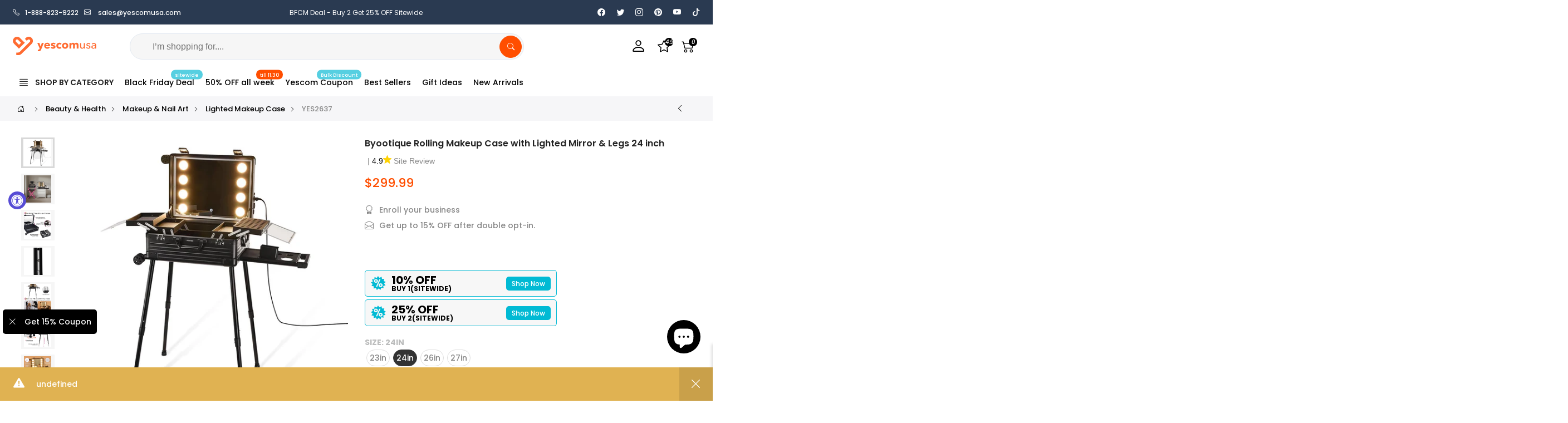

--- FILE ---
content_type: text/html; charset=utf-8
request_url: https://www.yescomusa.com/collections/lighted-makeup-case/products/rolling-studio-makeup-case-with-led-mirror-stand
body_size: 57990
content:
<!doctype html>
<html class="no-js" lang="en">
<head>
  <meta charset="utf-8">
  <meta name="viewport" content="width=device-width, initial-scale=1, shrink-to-fit=no">
  <meta name="theme-color" content="#ff4e00">
  <meta name="format-detection" content="telephone=no"><meta name="google-site-verification" content="R_medcP4VLcRzV3IS_fYb7Xkv_g4q1SE8YrtjV7hDu0" />
  <meta name="facebook-domain-verification" content="6jlnpzayn7spmz2le8mydp0lbrcgga" />

  <link rel="canonical" href="https://www.yescomusa.com/products/rolling-studio-makeup-case-with-led-mirror-stand">
  <link rel="preconnect" href="https://cdn.shopify.com" crossorigin>

  <!-- preload image style --><link rel="preload" as="image" href="//www.yescomusa.com/cdn/shop/files/12mkc011-pc22-06_w103.jpg?v=1722871828&width=180" imagesrcset="//www.yescomusa.com/cdn/shop/files/12mkc011-pc22-06_w103.jpg?v=1722871828&width=180 180w,//www.yescomusa.com/cdn/shop/files/12mkc011-pc22-06_w103.jpg?v=1722871828&width=360 360w,//www.yescomusa.com/cdn/shop/files/12mkc011-pc22-06_w103.jpg?v=1722871828&width=540 540w,//www.yescomusa.com/cdn/shop/files/12mkc011-pc22-06_w103.jpg?v=1722871828&width=720 720w,//www.yescomusa.com/cdn/shop/files/12mkc011-pc22-06_w103.jpg?v=1722871828&width=850 850w,//www.yescomusa.com/cdn/shop/files/12mkc011-pc22-06_w103.jpg?v=1722871828&width=1296 1296w,//www.yescomusa.com/cdn/shop/files/12mkc011-pc22-06_w103.jpg?v=1722871828&width=1512 1512w,//www.yescomusa.com/cdn/shop/files/12mkc011-pc22-06_w103.jpg?v=1722871828&width=1728 1728w,//www.yescomusa.com/cdn/shop/files/12mkc011-pc22-06_w103.jpg?v=1722871828&width=1944 1944w,//www.yescomusa.com/cdn/shop/files/12mkc011-pc22-06_w103.jpg?v=1722871828&width=2160 2160w,//www.yescomusa.com/cdn/shop/files/12mkc011-pc22-06_w103.jpg?v=1722871828&width=2376 2376w,//www.yescomusa.com/cdn/shop/files/12mkc011-pc22-06_w103.jpg?v=1722871828&width=2592 2592w,//www.yescomusa.com/cdn/shop/files/12mkc011-pc22-06_w103.jpg?v=1722871828&width=2808 2808w,//www.yescomusa.com/cdn/shop/files/12mkc011-pc22-06_w103.jpg?v=1722871828&width=3024 3024w" imagesizes="(min-width:1200px) 30vw ,(min-width:768px) 40vw, 100vw">
<link rel="dns-prefetch" href="https://fonts.shopifycdn.com" crossorigin>
  <link rel="preconnect" href="https://fonts.shopify.com" crossorigin>
  <link rel="preload" as="font" href="//www.yescomusa.com/cdn/fonts/poppins/poppins_n3.05f58335c3209cce17da4f1f1ab324ebe2982441.woff2" type="font/woff2" crossorigin>
  <link rel="preload" as="font" href="//www.yescomusa.com/cdn/fonts/poppins/poppins_n4.0ba78fa5af9b0e1a374041b3ceaadf0a43b41362.woff2" type="font/woff2" crossorigin>
  <link rel="preload" as="font" href="//www.yescomusa.com/cdn/fonts/poppins/poppins_n7.56758dcf284489feb014a026f3727f2f20a54626.woff2" type="font/woff2" crossorigin>
  
  <!-- preload css style -->
  <link rel="preload" href="//www.yescomusa.com/cdn/shop/t/45/assets/style.min.css?v=57314858711658549221750923910" as="style">
  <link rel="preload" href="//www.yescomusa.com/cdn/shop/t/45/assets/line-awesome.min.css?v=1140805784310596921750923910" as="style">
  
  <!-- preload script -->
  <link rel="preload" as="script" href="//www.yescomusa.com/cdn/shop/t/45/assets/jquery_t4nt.min.js?v=136232181983980832381750923910">
  <link rel="preload" as="script" href="//www.yescomusa.com/cdn/shop/t/45/assets/nt-product-init.min.js?v=74372480775444093351750923910">
  <link rel="preload" as="script" href="//www.yescomusa.com/cdn/shop/t/45/assets/nt-datalayer.min.js?v=51977535914627855191750923910">
  <link rel="preload" as="script" href="//www.yescomusa.com/cdn/shop/t/45/assets/nt-vendor.min.js?v=6502032361479588411763112633">
  <link rel="preload" as="script" href="//www.yescomusa.com/cdn/shop/t/45/assets/nt-theme.min.js?v=100443840283742943111750923910"><title>Byootique Rolling Makeup Case with Lighted Mirror &amp; Legs 24 inch</title><meta name="description" content="This Rolling Studio Makeup Case is perfect for hairstylists and makeup artists who travel to clients&#39; homes, weddings, events, or film studios. 4 swivel wheels make it easy to transport, and the multiple storage spaces allow for well organization of cosmetics and hairdressing tools. With 3 color temperatures and steple"><link rel="shortcut icon" type="image/png" href="//www.yescomusa.com/cdn/shop/files/Favicon-Yescomusa_2022-32x32.png?v=1641970992&width=32"><link rel="apple-touch-icon-precomposed" type="image/png" sizes="152x152" href="//www.yescomusa.com/cdn/shop/files/Favicon-Yescomusa_2022-32x32.png?v=1641970992&width=152"><script>
  window.dataLayer = window.dataLayer || [];
  window.dataLayer.push({
  'login_status':'false'
  });
  </script><!-- social-meta-tags.liquid --><meta name="author" content="Yescom 2024"><meta property="og:site_name" content="yescomusa">
<meta property="og:url" content="https://www.yescomusa.com/products/rolling-studio-makeup-case-with-led-mirror-stand">
<meta property="og:title" content="Byootique Rolling Makeup Case with Lighted Mirror &amp; Legs 24 inch">
<meta property="og:type" content="og:product">
<meta property="og:description" content="This Rolling Studio Makeup Case is perfect for hairstylists and makeup artists who travel to clients&#39; homes, weddings, events, or film studios. 4 swivel wheels make it easy to transport, and the multiple storage spaces allow for well organization of cosmetics and hairdressing tools. With 3 color temperatures and steple"><meta property="og:price:amount" content="299.99">
  <meta property="og:price:currency" content="USD"><meta property="og:image" content="http://www.yescomusa.com/cdn/shop/files/12mkc011-pc22-06_w103_1200x1200.jpg?v=1722871828"><meta property="og:image" content="http://www.yescomusa.com/cdn/shop/files/12mkc011-pc22-06_w406_1200x1200.jpg?v=1722871827"><meta property="og:image" content="http://www.yescomusa.com/cdn/shop/files/12mkc011-pc22-06_wa203_1200x1200.jpg?v=1722871832"><meta property="og:image:secure_url" content="https://www.yescomusa.com/cdn/shop/files/12mkc011-pc22-06_w103_1200x1200.jpg?v=1722871828"><meta property="og:image:secure_url" content="https://www.yescomusa.com/cdn/shop/files/12mkc011-pc22-06_w406_1200x1200.jpg?v=1722871827"><meta property="og:image:secure_url" content="https://www.yescomusa.com/cdn/shop/files/12mkc011-pc22-06_wa203_1200x1200.jpg?v=1722871832"><meta name="twitter:site" content="@yescomusa"><meta name="twitter:card" content="summary_large_image">
<meta name="twitter:title" content="Byootique Rolling Makeup Case with Lighted Mirror &amp; Legs 24 inch">
<meta name="twitter:description" content="This Rolling Studio Makeup Case is perfect for hairstylists and makeup artists who travel to clients&#39; homes, weddings, events, or film studios. 4 swivel wheels make it easy to transport, and the multiple storage spaces allow for well organization of cosmetics and hairdressing tools. With 3 color temperatures and steple">

<style>@font-face {
  font-family: Poppins;
  font-weight: 100;
  font-style: normal;
  font-display: swap;
  src: url("//www.yescomusa.com/cdn/fonts/poppins/poppins_n1.91f1f2f2f3840810961af59e3a012dcc97d8ef59.woff2") format("woff2"),
       url("//www.yescomusa.com/cdn/fonts/poppins/poppins_n1.58d050ae3fe39914ce84b159a8c37ae874d01bfc.woff") format("woff");
}
@font-face {
  font-family: Poppins;
  font-weight: 100;
  font-style: italic;
  font-display: swap;
  src: url("//www.yescomusa.com/cdn/fonts/poppins/poppins_i1.12212c673bc6295d62eea1ca2437af51233e5e67.woff2") format("woff2"),
       url("//www.yescomusa.com/cdn/fonts/poppins/poppins_i1.57d27b035fa9c9ec7ce7020cd2ed80055da92d77.woff") format("woff");
}
@font-face {
  font-family: Poppins;
  font-weight: 200;
  font-style: normal;
  font-display: swap;
  src: url("//www.yescomusa.com/cdn/fonts/poppins/poppins_n2.99893b093cc6b797a8baf99180056d9e77320b68.woff2") format("woff2"),
       url("//www.yescomusa.com/cdn/fonts/poppins/poppins_n2.c218f0380a81801a28158673003c167a54d2d69c.woff") format("woff");
}
@font-face {
  font-family: Poppins;
  font-weight: 200;
  font-style: italic;
  font-display: swap;
  src: url("//www.yescomusa.com/cdn/fonts/poppins/poppins_i2.7783fc51c19908d12281d3f99718d10ab5348963.woff2") format("woff2"),
       url("//www.yescomusa.com/cdn/fonts/poppins/poppins_i2.34fc94f042b7f47b1448d25c4247572d2f33189b.woff") format("woff");
}
@font-face {
  font-family: Poppins;
  font-weight: 300;
  font-style: normal;
  font-display: swap;
  src: url("//www.yescomusa.com/cdn/fonts/poppins/poppins_n3.05f58335c3209cce17da4f1f1ab324ebe2982441.woff2") format("woff2"),
       url("//www.yescomusa.com/cdn/fonts/poppins/poppins_n3.6971368e1f131d2c8ff8e3a44a36b577fdda3ff5.woff") format("woff");
}
@font-face {
  font-family: Poppins;
  font-weight: 300;
  font-style: italic;
  font-display: swap;
  src: url("//www.yescomusa.com/cdn/fonts/poppins/poppins_i3.8536b4423050219f608e17f134fe9ea3b01ed890.woff2") format("woff2"),
       url("//www.yescomusa.com/cdn/fonts/poppins/poppins_i3.0f4433ada196bcabf726ed78f8e37e0995762f7f.woff") format("woff");
}
@font-face {
  font-family: Poppins;
  font-weight: 400;
  font-style: normal;
  font-display: swap;
  src: url("//www.yescomusa.com/cdn/fonts/poppins/poppins_n4.0ba78fa5af9b0e1a374041b3ceaadf0a43b41362.woff2") format("woff2"),
       url("//www.yescomusa.com/cdn/fonts/poppins/poppins_n4.214741a72ff2596839fc9760ee7a770386cf16ca.woff") format("woff");
}
@font-face {
  font-family: Poppins;
  font-weight: 400;
  font-style: italic;
  font-display: swap;
  src: url("//www.yescomusa.com/cdn/fonts/poppins/poppins_i4.846ad1e22474f856bd6b81ba4585a60799a9f5d2.woff2") format("woff2"),
       url("//www.yescomusa.com/cdn/fonts/poppins/poppins_i4.56b43284e8b52fc64c1fd271f289a39e8477e9ec.woff") format("woff");
}
@font-face {
  font-family: Poppins;
  font-weight: 500;
  font-style: normal;
  font-display: swap;
  src: url("//www.yescomusa.com/cdn/fonts/poppins/poppins_n5.ad5b4b72b59a00358afc706450c864c3c8323842.woff2") format("woff2"),
       url("//www.yescomusa.com/cdn/fonts/poppins/poppins_n5.33757fdf985af2d24b32fcd84c9a09224d4b2c39.woff") format("woff");
}
@font-face {
  font-family: Poppins;
  font-weight: 500;
  font-style: italic;
  font-display: swap;
  src: url("//www.yescomusa.com/cdn/fonts/poppins/poppins_i5.6acfce842c096080e34792078ef3cb7c3aad24d4.woff2") format("woff2"),
       url("//www.yescomusa.com/cdn/fonts/poppins/poppins_i5.a49113e4fe0ad7fd7716bd237f1602cbec299b3c.woff") format("woff");
}
@font-face {
  font-family: Poppins;
  font-weight: 600;
  font-style: normal;
  font-display: swap;
  src: url("//www.yescomusa.com/cdn/fonts/poppins/poppins_n6.aa29d4918bc243723d56b59572e18228ed0786f6.woff2") format("woff2"),
       url("//www.yescomusa.com/cdn/fonts/poppins/poppins_n6.5f815d845fe073750885d5b7e619ee00e8111208.woff") format("woff");
}
@font-face {
  font-family: Poppins;
  font-weight: 600;
  font-style: italic;
  font-display: swap;
  src: url("//www.yescomusa.com/cdn/fonts/poppins/poppins_i6.bb8044d6203f492888d626dafda3c2999253e8e9.woff2") format("woff2"),
       url("//www.yescomusa.com/cdn/fonts/poppins/poppins_i6.e233dec1a61b1e7dead9f920159eda42280a02c3.woff") format("woff");
}
@font-face {
  font-family: Poppins;
  font-weight: 700;
  font-style: normal;
  font-display: swap;
  src: url("//www.yescomusa.com/cdn/fonts/poppins/poppins_n7.56758dcf284489feb014a026f3727f2f20a54626.woff2") format("woff2"),
       url("//www.yescomusa.com/cdn/fonts/poppins/poppins_n7.f34f55d9b3d3205d2cd6f64955ff4b36f0cfd8da.woff") format("woff");
}
@font-face {
  font-family: Poppins;
  font-weight: 700;
  font-style: italic;
  font-display: swap;
  src: url("//www.yescomusa.com/cdn/fonts/poppins/poppins_i7.42fd71da11e9d101e1e6c7932199f925f9eea42d.woff2") format("woff2"),
       url("//www.yescomusa.com/cdn/fonts/poppins/poppins_i7.ec8499dbd7616004e21155106d13837fff4cf556.woff") format("woff");
}
@font-face {
  font-family: Poppins;
  font-weight: 800;
  font-style: normal;
  font-display: swap;
  src: url("//www.yescomusa.com/cdn/fonts/poppins/poppins_n8.580200d05bca09e2e0c6f4c922047c227dfa8e8c.woff2") format("woff2"),
       url("//www.yescomusa.com/cdn/fonts/poppins/poppins_n8.f4450f472fdcbe9e829f3583ebd559988f5a3d25.woff") format("woff");
}
@font-face {
  font-family: Poppins;
  font-weight: 800;
  font-style: italic;
  font-display: swap;
  src: url("//www.yescomusa.com/cdn/fonts/poppins/poppins_i8.55af7c89c62b8603457a34c5936ad3b39f67e29c.woff2") format("woff2"),
       url("//www.yescomusa.com/cdn/fonts/poppins/poppins_i8.1143b85f67a233999703c64471299cee6bc83160.woff") format("woff");
}
@font-face {
  font-family: Poppins;
  font-weight: 900;
  font-style: normal;
  font-display: swap;
  src: url("//www.yescomusa.com/cdn/fonts/poppins/poppins_n9.eb6b9ef01b62e777a960bfd02fc9fb4918cd3eab.woff2") format("woff2"),
       url("//www.yescomusa.com/cdn/fonts/poppins/poppins_n9.6501a5bd018e348b6d5d6e8c335f9e7d32a80c36.woff") format("woff");
}
@font-face {
  font-family: Poppins;
  font-weight: 900;
  font-style: italic;
  font-display: swap;
  src: url("//www.yescomusa.com/cdn/fonts/poppins/poppins_i9.c9d778054c6973c207cbc167d4355fd67c665d16.woff2") format("woff2"),
       url("//www.yescomusa.com/cdn/fonts/poppins/poppins_i9.67b02f99c1e5afe159943a603851cb6b6276ba49.woff") format("woff");
}
:root{--primary: #ff4e00;--progress-bar-color: #ff4e00; --body_cs_width: 1450px;--font-family-style1: Poppins, sans-serif;--font-family-style2: Poppins, sans-serif;--font-family-style3: Poppins, sans-serif;--body-fs: 14px;--body-lh: 1.75;--body-fw: 500;--body-ls: 0px;--heading-ls: 0px;--heading-lh: 1.428;--heading-fw: 600;--heading-fs1: 37px;--heading-fs2: 29px;--heading-fs3: 18px;--heading-fs4: 18px;--heading-fs5: 17px;--heading-fs6: 15.5px;--section-tt-fs-mb: 24px;--section-tt-fw-mb: 600;--section-tt-ls-mb: 0px;--section-tt-lh-mb: 0px;--section-tt-fs: 24px;--section-tt-fw: 600;--section-tt-ls: 0px;--section-tt-lh: 0px;--section-subtt-fs-mb: 14px;--section-subtt-fw-mb: 400;--section-subtt-ls-mb: 0px;--section-subtt-lh-mb: 0px;--section-subtt-fs: 14px;--section-subtt-fw: 400;--section-subtt-ls: 0px;--section-subtt-lh: 0px;--pr_item_tt_fs: 14px;--pr_item_price_fs: 14px;--pr_item_sprice_fs: 14px;--general-color-txt: #878787;--heading-color: #000000;--section-color-tt: #222;--section-color-subtt: #878787;--fs_color_btn_1: #ff4e00;--bd_color_btn_1: #ff4e00;--bg_color_btn_1: #ffffff;--fs_color_btn_2: #ffffff;--bd_color_btn_2: #000000;--bg_color_btn_2: #000000;--fs_color_btn_3: #ffffff;--bd_color_btn_3: #ff4e00;--bg_color_btn_3: #ff4e00;--lk_color: #000000;--lk_hover_color: #ff4e00;--ic_lk_color: #000000;--ic_lk_hover_color: #ff4e00;--clpr_price: #ff4e00;--clpr_price_sale: #ff4e00;--clpr_price_goc: #878787;--cl_sale: #ff4e00;--cl_new: #109533;--cl_sold_out: #999;}*,::before,::after{box-sizing:inherit}html{box-sizing:border-box}body{font-family: var(--font-family-style1);font-size: var(--body-fs);line-height: var(--body-lh);color: var(--general-color-txt);font-weight: var(--body-fw);margin: 0;overflow:hidden auto;}.row{display:-ms-flexbox;display:flex;-ms-flex-wrap:wrap;flex-wrap:wrap}.f_body,.nt_action .tcount, h4.f_body { font-family: var(--font-family-style1);}h1, h2, h3, h4, h5, h6, .f__mont, .f_heading, .h3, { var(--font-family-style2);}h1, h2, h3, h4, h5, h6, .f__mont, .f_heading,.h3 {font-weight: var(--heading-fw);color: var(--heading-color);line-height: var(--heading-lh);letter-spacing: var(--body-ls);}h1{font-size:var(--heading-fs1)}h2{font-size:var(--heading-fs2)}h3{font-size:var(--heading-fs3)}h4{font-size:var(--heading-fs4)}h5{font-size:var(--heading-fs5)}h6{font-size:var(--heading-fs6)}.splide__container{box-sizing:border-box;position:relative}.splide__list{backface-visibility:hidden;display:-ms-flexbox;display:flex;height:100%;margin:0!important;padding:0!important}.splide.is-initialized:not(.is-active) .splide__list{display:block}.splide__pagination{-ms-flex-align:center;align-items:center;display:-ms-flexbox;display:flex;-ms-flex-wrap:wrap;flex-wrap:wrap;-ms-flex-pack:center;justify-content:center;margin:0;pointer-events:none}.splide__pagination li{display:inline-block;line-height:1;list-style-type:none;margin:0;pointer-events:auto}.splide:not(.is-overflow) .splide__pagination{display:none}.splide__progress__bar{width:0}.splide{position:relative;visibility:hidden}.splide.is-initialized,.splide.is-rendered{visibility:visible}.splide__slide{backface-visibility:hidden;box-sizing:border-box;-ms-flex-negative:0;flex-shrink:0;list-style-type:none!important;margin:0;position:relative}.splide__slide img{vertical-align:bottom}.splide__spinner{animation:splide-loading 1s linear infinite;border:2px solid #999;border-left-color:transparent;border-radius:50%;bottom:0;contain:strict;display:inline-block;height:20px;left:0;margin:auto;position:absolute;right:0;top:0;width:20px}.splide__sr{clip:rect(0 0 0 0);border:0;height:1px;margin:-1px;overflow:hidden;padding:0;position:absolute;width:1px}.splide__toggle.is-active .splide__toggle__play,.splide__toggle__pause{display:none}.splide__toggle.is-active .splide__toggle__pause{display:inline}.splide__track{overflow:hidden;position:relative;z-index:0}@keyframes splide-loading{0%{transform:rotate(0)}to{transform:rotate(1turn)}}.splide__track--draggable{-webkit-touch-callout:none;-webkit-user-select:none;-ms-user-select:none;user-select:none}.splide__track--fade>.splide__list>.splide__slide{margin:0!important;opacity:0;z-index:0}.splide__track--fade>.splide__list>.splide__slide.is-active{opacity:1;z-index:1}.splide--rtl{direction:rtl}.splide__track--ttb>.splide__list{display:block}.splide__arrow{-ms-flex-align:center;align-items:center;background:#ccc;border:0;border-radius:50%;cursor:pointer;display:-ms-flexbox;display:flex;height:2em;-ms-flex-pack:center;justify-content:center;opacity:.7;padding:0;position:absolute;top:50%;transform:translateY(-50%);width:2em;z-index:1}.splide__arrow svg{fill:#000;height:1.2em;width:1.2em}.splide__arrow:hover:not(:disabled){opacity:.9}.splide__arrow:disabled{opacity:.3}.splide__arrow:focus-visible{outline:3px solid #0bf;outline-offset:3px}.splide__arrow--prev{left:1em}.splide__arrow--prev svg{transform:scaleX(-1)}.splide__arrow--next{right:1em}.splide.is-focus-in .splide__arrow:focus{outline:3px solid #0bf;outline-offset:3px}.splide__pagination{bottom:.5em;left:0;padding:0 1em;position:absolute;right:0;z-index:1}.splide__pagination__page{background:#ccc;border:0;border-radius:50%;display:inline-block;height:8px;margin:3px;opacity:.7;padding:0;position:relative;transition:transform .2s linear;width:8px}.splide__pagination__page.is-active{background:#fff;transform:scale(1.4);z-index:1}.splide__pagination__page:hover{cursor:pointer;opacity:.9}.splide__pagination__page:focus-visible{outline:3px solid #0bf;outline-offset:3px}.splide.is-focus-in .splide__pagination__page:focus{outline:3px solid #0bf;outline-offset:3px}.splide__progress__bar{background:#ccc;height:3px}.splide__slide{-webkit-tap-highlight-color:rgba(0,0,0,0)}.splide__slide:focus{outline:0}@supports(outline-offset:-3px){.splide__slide:focus-visible{outline:3px solid #0bf;outline-offset:-3px}}@media screen and (-ms-high-contrast:none){.splide__slide:focus-visible{border:3px solid #0bf}}@supports(outline-offset:-3px){.splideis-focus-insplide__slide:focus{outline:3px solid #0bf;outline-offset:-3px}}@media screen and (-ms-high-contrast:none){.splide.is-focus-in .splide__slide:focus{border:3px solid #0bf}.splide.is-focus-in .splide__track>.splide__list>.splide__slide:focus{border-color:#0bf}}.splide__toggle{cursor:pointer}.splide__toggle:focus-visible{outline:3px solid #0bf;outline-offset:3px}.splide.is-focus-in .splide__toggle:focus{outline:3px solid #0bf;outline-offset:3px}.splide__track--nav>.splide__list>.splide__slide{border:3px solid transparent;cursor:pointer}.splide__track--nav>.splide__list>.splide__slide.is-active{border:3px solid #000}.splide__arrows--rtl .splide__arrow--prev{left:auto;right:1em}.splide__arrows--rtl .splide__arrow--prev svg{transform:scaleX(1)}.splide__arrows--rtl .splide__arrow--next{left:1em;right:auto}.splide__arrows--rtl .splide__arrow--next svg{transform:scaleX(-1)}.splide__arrows--ttb .splide__arrow{left:50%;transform:translate(-50%)}.splide__arrows--ttb .splide__arrow--prev{top:1em}.splide__arrows--ttb .splide__arrow--prev svg{transform:rotate(-90deg)}.splide__arrows--ttb .splide__arrow--next{bottom:1em;top:auto}.splide__arrows--ttb .splide__arrow--next svg{transform:rotate(90deg)}.splide__pagination--ttb{bottom:0;display:-ms-flexbox;display:flex;-ms-flex-direction:column;flex-direction:column;left:auto;padding:1em 0;right:.5em;top:0}.splide__track{width:100%}.splide.is-initialized .splide__pagination{bottom:0}.splide{visibility:visible;padding-bottom:1rem}.splide__pagination__page.is-active{background:#000}@media screen and (max-width:767px){.touch-mb{display:-ms-flex;display:-webkit-box;display:-ms-flexbox;display:flex;-webkit-box-orient:horizontal;-webkit-box-direction:normal;-ms-flex-flow:row wrap;flex-flow:row wrap;-ms-flex-flow:row nowrap!important;flex-flow:row nowrap!important;white-space:nowrap;-webkit-overflow-scrolling:touch;-moz-overflow-scrolling:touch;-ms-overflow-scrolling:touch;-webkit-overflow-scrolling:touch;scroll-behavior:smooth;-webkit-scroll-behavior:smooth;overflow-x:auto;-webkit-backface-visibility:hidden;backface-visibility:hidden;-webkit-transform:translateZ(0);overflow-y:hidden}.touch-mb::-webkit-scrollbar{display:none}.touch-mb.splide.is-initialized:not(.is-active) .splide__list{display:flex}.touch-mb .splide__list{display:-ms-flex;display:-webkit-box;display:-ms-flexbox;display:flex;-webkit-box-orient:horizontal;-webkit-box-direction:normal;-ms-flex-flow:row wrap;flex-flow:row wrap;-ms-flex-flow:row nowrap!important;flex-flow:row nowrap!important;white-space:nowrap;-webkit-overflow-scrolling:touch;-moz-overflow-scrolling:touch;-ms-overflow-scrolling:touch;-webkit-overflow-scrolling:touch;scroll-behavior:smooth;-webkit-scroll-behavior:smooth;overflow-x:auto;-webkit-backface-visibility:hidden;backface-visibility:hidden;-webkit-transform:translateZ(0);overflow-y:hidden}.touch-mb .splide__list::-webkit-scrollbar{display:none}.ov-slider-mb{display:none}}@media screen and (min-width:768px){.nt_slider:not(.slick-initialized){overflow:hidden}}@media screen and (min-width:768px) and (max-width:1024px){.ov-slider-tb{display:none}}@media screen and (min-width:1025px){.ov-slider-dk{display:none}}.btn_vi_2 .splide__arrow--prev,.btn_vi_2 .splide__arrow--next{opacity:0}.btn_vi_2:hover .splide__arrow--prev,.btn_vi_2:hover .splide__arrow--next{opacity:1}.pd__0{padding:0}.pl__10{padding-left:10px}.pl__15{padding-left:15px}.pl__30{padding-left:30px}.pt__10{padding-top:10px}.pt__15{padding-top:15px}.pt__30{padding-top:30px}.pr__10{padding-right:10px}.pr__15{padding-right:15px}.pr__30{padding-right:30px}.pb__10{padding-bottom:10px}.pb__15{padding-bottom:15px}.pb__30{padding-bottom:30px}.mg__0{margin:0}.mt__10{margin-top:10px}.mt__15{margin-top:15px}.mt__30{margin-top:30px}.mt__60{margin-top:60px}.mr__10{margin-right:10px}.mr__15{margin-right:15px}.mr__30{margin-right:30px}.mr__60{margin-right:60px}.mb__10{margin-bottom:10px}.mb__15{margin-bottom:15px}.mb__30{margin-bottom:30px}.mb__60{margin-bottom:60px}.ml__10{margin-left:10px}.ml__15{margin-left:15px}.ml__30{margin-left:30px}.ml__60{margin-left:60px}.order-1{-ms-flex-order:1;order:1}.order-2{-ms-flex-order:2;order:2}.order-3{-ms-flex-order:3;order:3}.order-4{-ms-flex-order:4;order:4}.order-12{-ms-flex-order:12;order:12}@media (min-width:1025px){.order-lg-1{-ms-flex-order:1;order:1}.order-lg-2{-ms-flex-order:2;order:2}.order-lg-12{-ms-flex-order:12;order:12}}.w__100{width:100%}.h__100{height:100%}.fs__12{font-size:12px}.fw__bd{font-weight:700}.tl{text-align:left}.tc{text-align:center}.tr{text-align:right}.dib{display:inline-block}.db{display:block}.dn,.hide,.hiden,.hidden{display:none}.lh__1{line-height:1}.cr{color:#ec0101}.oh{overflow:hidden}.tu{text-transform:uppercase}.td_none{text-decoration:none}.pe_none{pointer-events:none}.flex{display:-webkit-box;display:-ms-flexbox;display:flex}.in_flex{display:-ms-inline-flexbox;display:-webkit-inline-flex;display:inline-flex}.truncate{overflow:hidden;text-overflow:ellipsis;white-space:nowrap}.cover_norepeat{background-repeat:no-repeat;background-size:cover}.txt_under{text-decoration:underline!important}.txt_none{text-decoration:none!important}.flex .grow{-webkit-flex:1 1 auto;-ms-flex:1 1 auto;-webkit-box-flex:1;flex:1 1 auto}.flex.column,.in_flex.column{-webkit-flex-direction:column;-ms-flex-direction:column;-webkit-box-orient:vertical;-webkit-box-direction:column;flex-direction:column}.flex.wrap,.in_flex.wrap{-webkit-flex-direction:row;-ms-flex-direction:row;-webkit-box-orient:horizontal;-webkit-box-direction:normal;flex-direction:row;-webkit-flex-wrap:wrap;-ms-flex-wrap:wrap;flex-wrap:wrap}.fl__row{display:-webkit-box;display:-ms-flexbox;display:flex;-ms-flex-flow:row nowrap;flex-flow:row nowrap;-webkit-box-align:center;-ms-flex-align:center;align-items:center;-ms-flex-pack:justify;justify-content:space-between}.al_left{-webkit-box-align:flex-start;-ms-flex-align:flex-start;align-items:flex-start}.al_right{-webkit-box-align:flex-end;-ms-flex-align:flex-end;align-items:flex-end}.al_center{-webkit-box-align:center;-ms-flex-align:center;align-items:center}.fl_center{justify-content:center;-ms-flex-pack:center;-webkit-justify-content:center;-ms-justify-content:center}.fl_between{-webkit-justify-content:space-between;-ms-flex-pack:justify;-webkit-box-pack:justify;justify-content:space-between}.fl_right{-webkit-box-pack:end;-ms-flex-pack:end;justify-content:flex-end}.fl_left{-webkit-box-pack:start;-ms-flex-pack:start;justify-content:flex-start}.is-flex{display:-webkit-box;display:-webkit-flex;display:-ms-flexbox;display:flex;-webkit-flex-wrap:wrap;-ms-flex-wrap:wrap;flex-wrap:wrap}.ul_none{list-style:none}.img_adapt{width:100%;height:auto}.pr{position:relative}.pa{position:absolute}.img_container{position:relative;display:block;width:100%;min-height:1px;overflow:hidden;clear:both}.img_abs{position:absolute;top:0;margin:0 auto}.img_fit{object-fit:cover;-o-object-fit:cover;object-position:center center;-o-object-position:center center;left:0;width:100%;height:100%}.visually-hidden{position:absolute!important;overflow:hidden;clip:rect(0 0 0 0);height:1px;width:1px;margin:-1px;padding:0;border:0;visibility:hidden}.visible-xs{display:none!important}.visible-sm{display:none!important}.visible-md{display:none!important}.visible-lg{display:none!important}.visible-xs-block,.visible-xs-inline,.visible-xs-inline-block,.visible-sm-block,.visible-sm-inline,.visible-sm-inline-block,.visible-md-block,.visible-md-inline,.visible-md-inline-block,.visible-lg-block,.visible-lg-inline,.visible-lg-inline-block{display:none!important}@media (max-width: 767px){.visible-xs{display:block!important}table.visible-xs{display:table!important}tr.visible-xs{display:table-row!important}th.visible-xs,td.visible-xs{display:table-cell!important}.visible-xs-block{display:block!important}.visible-xs-inline{display:inline!important}.visible-xs-inline-block{display:inline-block!important}}@media (min-width: 768px) and (max-width: 991px){.visible-sm{display:block!important}table.visible-sm{display:table!important}tr.visible-sm{display:table-row!important}th.visible-sm,td.visible-sm{display:table-cell!important}.visible-sm-block{display:block!important}.visible-sm-inline{display:inline!important}.visible-sm-inline-block{display:inline-block!important}}@media (min-width: 992px) and (max-width: 1199px){.visible-md{display:block!important}table.visible-md{display:table!important}tr.visible-md{display:table-row!important}th.visible-md,td.visible-md{display:table-cell!important}.visible-md-block{display:block!important}.visible-md-inline{display:inline!important}.visible-md-inline-block{display:inline-block!important}}@media (min-width: 1200px){.visible-lg{display:block!important}table.visible-lg{display:table!important}tr.visible-lg{display:table-row!important}th.visible-lg,td.visible-lg{display:table-cell!important}.visible-lg-block{display:block!important}.visible-lg-inline{display:inline!important}.visible-lg-inline-block{display:inline-block!important}}@media (max-width: 767px){.hidden-xs{display:none!important}}@media (min-width: 768px) and (max-width: 991px){.hidden-sm{display:none!important}}@media (min-width: 992px) and (max-width: 1199px){.hidden-md{display:none!important}}@media (min-width: 1200px){.hidden-lg{display:none!important}}.col-1,.col-2,.col-3,.col-4,.col-5,.col-6,.col-7,.col-8,.col-9,.col-10,.col-11,.col-12,.col-15,.col,.col-auto,.col-sm-1,.col-sm-2,.col-sm-3,.col-sm-4,.col-sm-5,.col-sm-6,.col-sm-7,.col-sm-8,.col-sm-9,.col-sm-10,.col-sm-11,.col-sm-12,.col-sm,.col-sm-auto,.col-md-1,.col-md-2,.col-md-3,.col-md-4,.col-md-5,.col-md-6,.col-md-7,.col-md-8,.col-md-9,.col-md-10,.col-md-11,.col-md-12,.col-md,.col-md-auto,.col-lg-1,.col-lg-2,.col-lg-3,.col-lg-4,.col-lg-5,.col-lg-6,.col-lg-7,.col-lg-8,.col-lg-9,.col-lg-10,.col-lg-11,.col-lg-12,.col-lg,.col-lg-auto,.col-xl-1,.col-xl-2,.col-xl-3,.col-xl-4,.col-xl-5,.col-xl-6,.col-xl-7,.col-xl-8,.col-xl-9,.col-xl-10,.col-xl-11,.col-xl-12,.col-xl,.col-xl-auto,.col-nt-auto{position:relative;width:100%;padding-right:7.5px;padding-left:7.5px}@media (min-width: 1025px){.col-1,.col-2,.col-3,.col-4,.col-5,.col-6,.col-7,.col-8,.col-9,.col-10,.col-11,.col-12,.col-15,.col,.col-auto,.col-sm-1,.col-sm-2,.col-sm-3,.col-sm-4,.col-sm-5,.col-sm-6,.col-sm-7,.col-sm-8,.col-sm-9,.col-sm-10,.col-sm-11,.col-sm-12,.col-sm,.col-sm-auto,.col-md-1,.col-md-2,.col-md-3,.col-md-4,.col-md-5,.col-md-6,.col-md-7,.col-md-8,.col-md-9,.col-md-10,.col-md-11,.col-md-12,.col-md,.col-md-auto,.col-lg-1,.col-lg-2,.col-lg-3,.col-lg-4,.col-lg-5,.col-lg-6,.col-lg-7,.col-lg-8,.col-lg-9,.col-lg-10,.col-lg-11,.col-lg-12,.col-lg,.col-lg-auto,.col-xl-1,.col-xl-2,.col-xl-3,.col-xl-4,.col-xl-5,.col-xl-6,.col-xl-7,.col-xl-8,.col-xl-9,.col-xl-10,.col-xl-11,.col-xl-12,.col-xl,.col-xl-auto,.col-nt-auto{padding-right:15px;padding-left:15px}}.col-auto{-ms-flex:0 0 auto;flex:0 0 auto;width:auto;max-width:100%}.col-1{-ms-flex:0 0 8.333333%;flex:0 0 8.333333%;max-width:8.333333%}.col-2{-ms-flex:0 0 16.666667%;flex:0 0 16.666667%;max-width:16.666667%}.col-3{-ms-flex:0 0 25%;flex:0 0 25%;max-width:25%}.col-4{-ms-flex:0 0 33.333333%;flex:0 0 33.333333%;max-width:33.333333%}.col-5{-ms-flex:0 0 41.666667%;flex:0 0 41.666667%;max-width:41.666667%}.col-6{-ms-flex:0 0 50%;flex:0 0 50%;max-width:50%}.col-7{-ms-flex:0 0 58.333333%;flex:0 0 58.333333%;max-width:58.333333%}.col-8{-ms-flex:0 0 66.666667%;flex:0 0 66.666667%;max-width:66.666667%}.col-9{-ms-flex:0 0 75%;flex:0 0 75%;max-width:75%}.col-10{-ms-flex:0 0 83.333333%;flex:0 0 83.333333%;max-width:83.333333%}.col-11{-ms-flex:0 0 91.666667%;flex:0 0 91.666667%;max-width:91.666667%}.col-12{-ms-flex:0 0 100%;flex:0 0 100%;max-width:100%}.col-15{-ms-flex:0 0 20%;flex:0 0 20%;max-width:20%}@media (min-width: 576px){.col-sm{-ms-flex-preferred-size:0;flex-basis:0;-ms-flex-positive:1;flex-grow:1;max-width:100%}.col-sm-auto{-ms-flex:0 0 auto;flex:0 0 auto;width:auto;max-width:100%}.col-sm-1{-ms-flex:0 0 8.333333%;flex:0 0 8.333333%;max-width:8.333333%}.col-sm-2{-ms-flex:0 0 16.666667%;flex:0 0 16.666667%;max-width:16.666667%}.col-sm-3{-ms-flex:0 0 25%;flex:0 0 25%;max-width:25%}.col-sm-4{-ms-flex:0 0 33.333333%;flex:0 0 33.333333%;max-width:33.333333%}.col-sm-5{-ms-flex:0 0 41.666667%;flex:0 0 41.666667%;max-width:41.666667%}.col-sm-6{-ms-flex:0 0 50%;flex:0 0 50%;max-width:50%}.col-sm-7{-ms-flex:0 0 58.333333%;flex:0 0 58.333333%;max-width:58.333333%}.col-sm-8{-ms-flex:0 0 66.666667%;flex:0 0 66.666667%;max-width:66.666667%}.col-sm-9{-ms-flex:0 0 75%;flex:0 0 75%;max-width:75%}.col-sm-10{-ms-flex:0 0 83.333333%;flex:0 0 83.333333%;max-width:83.333333%}.col-sm-11{-ms-flex:0 0 91.666667%;flex:0 0 91.666667%;max-width:91.666667%}.col-sm-12{-ms-flex:0 0 100%;flex:0 0 100%;max-width:100%}.col-sm-15{-ms-flex:0 0 20%;flex:0 0 20%;max-width:20%}}@media (min-width: 768px){.col-md{-ms-flex-preferred-size:0;flex-basis:0;-ms-flex-positive:1;flex-grow:1;max-width:100%}.col-md-auto{-ms-flex:0 0 auto;flex:0 0 auto;width:auto;max-width:100%}.col-md-1{-ms-flex:0 0 8.333333%;flex:0 0 8.333333%;max-width:8.333333%}.col-md-2{-ms-flex:0 0 16.666667%;flex:0 0 16.666667%;max-width:16.666667%}.col-md-3{-ms-flex:0 0 25%;flex:0 0 25%;max-width:25%}.col-md-4{-ms-flex:0 0 33.333333%;flex:0 0 33.333333%;max-width:33.333333%}.col-md-5{-ms-flex:0 0 41.666667%;flex:0 0 41.666667%;max-width:41.666667%}.col-md-6{-ms-flex:0 0 50%;flex:0 0 50%;max-width:50%}.col-md-7{-ms-flex:0 0 58.333333%;flex:0 0 58.333333%;max-width:58.333333%}.col-md-8{-ms-flex:0 0 66.666667%;flex:0 0 66.666667%;max-width:66.666667%}.col-md-9{-ms-flex:0 0 75%;flex:0 0 75%;max-width:75%}.col-md-10{-ms-flex:0 0 83.333333%;flex:0 0 83.333333%;max-width:83.333333%}.col-md-11{-ms-flex:0 0 91.666667%;flex:0 0 91.666667%;max-width:91.666667%}.col-md-12{-ms-flex:0 0 100%;flex:0 0 100%;max-width:100%}.col-md-15{-ms-flex:0 0 20%;flex:0 0 20%;max-width:20%}}@media (min-width: 1025px){.col-lg{-ms-flex-preferred-size:0;flex-basis:0;-ms-flex-positive:1;flex-grow:1;max-width:100%}.col-lg-auto{-ms-flex:0 0 auto;flex:0 0 auto;width:auto;max-width:100%}.col-lg-1{-ms-flex:0 0 8.333333%;flex:0 0 8.333333%;max-width:8.333333%}.col-lg-2{-ms-flex:0 0 16.666667%;flex:0 0 16.666667%;max-width:16.666667%}.col-lg-3{-ms-flex:0 0 25%;flex:0 0 25%;max-width:25%}.col-lg-4{-ms-flex:0 0 33.333333%;flex:0 0 33.333333%;max-width:33.333333%}.col-lg-5{-ms-flex:0 0 41.666667%;flex:0 0 41.666667%;max-width:41.666667%}.col-lg-6{-ms-flex:0 0 50%;flex:0 0 50%;max-width:50%}.col-lg-7{-ms-flex:0 0 58.333333%;flex:0 0 58.333333%;max-width:58.333333%}.col-lg-8{-ms-flex:0 0 66.666667%;flex:0 0 66.666667%;max-width:66.666667%}.col-lg-9{-ms-flex:0 0 75%;flex:0 0 75%;max-width:75%}.col-lg-10{-ms-flex:0 0 83.333333%;flex:0 0 83.333333%;max-width:83.333333%}.col-lg-11{-ms-flex:0 0 91.666667%;flex:0 0 91.666667%;max-width:91.666667%}.col-lg-12{-ms-flex:0 0 100%;flex:0 0 100%;max-width:100%}.col-lg-15{-ms-flex:0 0 20%;flex:0 0 20%;max-width:20%}}@media (min-width: 1200px){.col-xl{-ms-flex-preferred-size:0;flex-basis:0;-ms-flex-positive:1;flex-grow:1;max-width:100%}.col-xl-auto{-ms-flex:0 0 auto;flex:0 0 auto;width:auto;max-width:100%}.col-xl-1{-ms-flex:0 0 8.333333%;flex:0 0 8.333333%;max-width:8.333333%}.col-xl-2{-ms-flex:0 0 16.666667%;flex:0 0 16.666667%;max-width:16.666667%}.col-xl-3{-ms-flex:0 0 25%;flex:0 0 25%;max-width:25%}.col-xl-4{-ms-flex:0 0 33.333333%;flex:0 0 33.333333%;max-width:33.333333%}.col-xl-5{-ms-flex:0 0 41.666667%;flex:0 0 41.666667%;max-width:41.666667%}.col-xl-6{-ms-flex:0 0 50%;flex:0 0 50%;max-width:50%}.col-xl-7{-ms-flex:0 0 58.333333%;flex:0 0 58.333333%;max-width:58.333333%}.col-xl-8{-ms-flex:0 0 66.666667%;flex:0 0 66.666667%;max-width:66.666667%}.col-xl-9{-ms-flex:0 0 75%;flex:0 0 75%;max-width:75%}.col-xl-10{-ms-flex:0 0 83.333333%;flex:0 0 83.333333%;max-width:83.333333%}.col-xl-11{-ms-flex:0 0 91.666667%;flex:0 0 91.666667%;max-width:91.666667%}.col-xl-12{-ms-flex:0 0 100%;flex:0 0 100%;max-width:100%}.col-xl-15{-ms-flex:0 0 20%;flex:0 0 20%;max-width:20%}}.lg-outer .lg-item{background:url(//www.yescomusa.com/cdn/shop/t/45/assets/lg-loading.gif?v=146770598533594172861750923910) no-repeat scroll center center transparent}.wrapper_style{width:100%;padding-right: 7.5px;padding-left: 7.5px;margin-right: auto;margin-left: auto;}.wrapper_full_width{max-width:100%}.wrapper_cus{max-width: var(--body_cs_width)}.section-title {font-family: var(--font-family-style3);font-size: var(--section-tt-fs-mb);font-weight: var(--section-tt-fw-mb);color: var(--section-color-tt);}.section-subtitle{font-size: var(--section-subtt-fs); font-weight: var(--section-subtt-fw-mb);}.sub-title,.section-subtitle {color: var(--section-color-subtt);}@media (min-width: 768px){.section-title {font-size: var(--section-tt-fs);font-weight: var(--section-tt-fw);}.section-subtitle {font-size: var(--section-subtt-fs); font-weight: var(--section-subtt-fw); }}.section-title{margin:0}i.clprtrue{color:var(--primary)}.title_2:before,.title_2:after,.title_11:before,.title_11:after,.title_12:before,.title_12:after{content:"";display:inline-block;width:30px;height:2px;background:#222}.title_11>span,.title_12>span{margin:0 .8em;-ms-flex:0 0 auto;flex:0 0 auto;width:auto;max-width:100%}.title_11:before,.title_11:after,.title_12:before,.title_12:after{width:100%;height:1px;background:transparent;border-top:1px solid #ebebeb}.title_12:before,.title_12:after{height:3px;border-bottom:1px solid #ebebeb}.title_3,.title_4{padding-bottom:10px;margin-bottom:10px}.title_3:after{content:" ";position:absolute;top:100%;left:50%;margin-left:-20px;width:40px;height:2px;background-color:#222}.title_4{border-bottom:2px solid rgba(119,119,119,.17)}.title_4 span{position:relative}.title_4 span:after{content:" ";position:absolute;top:100%;left:0;margin-top:10px;width:100%;height:2px;background-color:#222}.title_5{padding-bottom:5px;margin-bottom:40px}.title_5:after{content:" ";position:absolute;top:100%;left:50%;margin-left:-125px;width:40px;height:2px;width:250px;height:30px}.title_5:after{background-image:url(//www.yescomusa.com/cdn/shop/t/45/assets/svg_title.svg?v=119675763650112715011750923910)}.title_6 + .tt_divider{display:block;position:relative;padding:15px 10px}.title_6 + .tt_divider:before,.title_6 + .tt_divider:after{content:" ";position:absolute;top:50%;bottom:-12px;left:50%;margin-left:-12px;width:24px;height:1px;display:inline-block;background-color:#DCDCDC}.title_6 + .tt_divider:before{margin-left:-34px}.title_6 + .tt_divider:after{margin-left:10px}.title_6 + .tt_divider span:after,.title_6 + .tt_divider span:before{content:" ";position:absolute;top:50%;bottom:-12px;left:50%;margin-left:-6px;width:12px;height:1px;display:inline-block;background-color:#C1C1C1}.title_6 + .tt_divider span:before{-webkit-transform:rotate(45deg);-ms-transform:rotate(45deg);transform:rotate(45deg)}.title_6 + .tt_divider span:after{-webkit-transform:rotate(-45deg);-ms-transform:rotate(-45deg);transform:rotate(-45deg)}i.dn.title_6,i.dnt4.title_6{display:none}.title_7 + .tt_divider{display:-ms-flexbox;display:flex;-ms-flex-pack:center;justify-content:center;-ms-flex-align:center;align-items:center;margin:5px 0 8px}.title_7 + .tt_divider>i{display:inline-block;margin:0 8px;font-size:22px}.title_7 + .tt_divider>span{width:24px;height:1px;display:inline-block;background-color:#DCDCDC}.title_8 span,.title_9 span{display:inline-block;position:relative;z-index:9}.title_8 span:after{content:"";display:block;position:relative;width:60%;max-width:150px;height:2px;background-color:#222;background-color:currentColor;margin:12px auto 15px}.title_9 span:after{content:"";height:8px;background:#56CFDE;opacity:.7;position:absolute;bottom:4px;opacity:.3;left:0;width:100%;z-index:-1}.title_10 a{border-bottom:2px solid #222}.des_title_13{text-align:center;margin-bottom:15px}.des_title_13 .section-title{margin-bottom:17px}.des_title_13 .section-subtitle{margin-bottom:27px}.des_title_13::after{display:inline-block;vertical-align:top;content:'';width:72px;height:5px;background-color:var(--primary)}.sub-title{font-family:serif;font-style:italic;font-size:14px;color:#878787;font-weight:400;margin-top:0}.btnt4_style_1{border-radius:0}.btnt4_style_2{border-radius:50%}.button--style1{color:var(--fs_color_btn_1)!important;border:1px solid var(--bd_color_btn_1)!important;background:var(--bg_color_btn_1)!important}.button--style1:hover{color:var(--bg_color_btn_1)!important;background:var(--fs_color_btn_1)!important}.button--style2{color:var(--fs_color_btn_2)!important;border:1px solid var(--bd_color_btn_2)!important;background:var(--bg_color_btn_2)!important}.button--style2:hover{color:var(--bg_color_btn_2)!important;background:var(--fs_color_btn_2)!important}.button--style3{color:var(--fs_color_btn_3)!important;border:1px solid var(--bd_color_btn_3)!important;background:var(--bg_color_btn_3)!important}.button--style3:hover{color:var(--bg_color_btn_3)!important;background:var(--fs_color_btn_3)!important}a{color:var(--lk_color)}a:hover{color:var(--lk_hover_color)}i,a i{color:var(--ic_lk_color)}a:hover i{color:var(--ic_lk_hover_color)}i .tcount{position:absolute;top:0;right:-5px;background:#000;color:#fff;font-size:10px;width:15px;height:15px;border-radius:10px;z-index:1;line-height:15px}.mini_cart_content .fixcl-scroll-content{-webkit-transform:translateY(0);transform:translateY(0);opacity:1;-webkit-transition:opacity .25s cubic-bezier(0.25,0.46,0.45,0.94) 0.45s,-webkit-transform .25s cubic-bezier(0.25,0.46,0.45,0.94) .45s;transition:opacity .25s cubic-bezier(0.25,0.46,0.45,0.94) 0.45s,-webkit-transform .25s cubic-bezier(0.25,0.46,0.45,0.94) .45s;transition:opacity .25s cubic-bezier(0.25,0.46,0.45,0.94) 0.45s,transform .25s cubic-bezier(0.25,0.46,0.45,0.94) .45s;transition:opacity .15s cubic-bezier(0.25,0.46,0.45,0.94) 0.25s,transform .15s cubic-bezier(0.25,0.46,0.45,0.94) 0.25s,-webkit-transform .15s cubic-bezier(0.25,0.46,0.45,0.94) .25s}.fixcl-scroll{position:relative;-ms-flex:1 1 auto;flex:1 1 auto;overflow:hidden;width:100%;height:100%}.fixcl-scroll .fixcl-scroll-content{position:absolute;top:0;right:0;bottom:0;left:0;overflow:auto;overflow-x:hidden;-webkit-overflow-scrolling:touch}.ld_bar{position: fixed;top: 0;left: 0;height: 3px;width: 0;z-index: 100000;pointer-events: none;opacity: 0;background: #ff4e00;}.ld_bar.loading{animation:loadbar 1s ease-in-out;opacity:1}@keyframes loadbar{0%{width:0}20%{width:40%}40%{width:60%}50%{width:80%}60%{width:90%}80%{width:94%}100%{width:100%}}.mask-overlay{position:fixed;top:0;right:0;left:0;bottom:0;opacity:0;visibility:hidden;pointer-events:none;width:100%;height:100%;z-index:400;background-color:rgba(0,0,0,.7);transition:opacity .25s ease,visibility 0 ease .25s}.mask_opened{pointer-events:auto;opacity:1;visibility:visible;transition:opacity .25s ease,visibility 0 ease}.nt_fk_canvas{position:fixed;top:0;bottom:0;width:470px;background-color:#fff;right:0;overflow-y:auto;overflow-x:hidden;-webkit-overflow-scrolling:touch;transition:transform .2s;-webkit-transform:translate3d(104%,0,0);transform:translate3d(104%,0,0);box-shadow:0 0 10px 0 rgba(0,0,0,0.5);display:block;z-index:500}.nt_fk_canvas.act_opened{-webkit-transform:none!important;transform:none!important}.results_prs_tt{background-color:#F9F9F9;text-transform:uppercase;font-weight:600;font-size:22px;padding:15px;margin:0;border:1px solid rgba(129,129,129,.2);margin-top:30px}.results_article_blog h4{background-color:#F9F9F9;text-transform:uppercase;padding:15px;margin:0;border:1px solid rgba(129,129,129,.2)}.results_article_blog a{display:block;padding:8px 20px;transition:color .15s ease-in-out,background .15s ease-in-out;border:1px solid rgba(129,129,129,.2);border-top:0;text-decoration:none}.results_article_blog a:hover{background-color:#F9F9F9}.results_article_blog .search_blog_lists{padding:0;margin:0 0 10px}.results_article_blog .search_blog_lists a{margin-bottom:5px}#nt_header_search_widget{position:absolute;top:100%;left:0;z-index:400;-ms-flex-align:stretch;align-items:stretch;-ms-flex-direction:column;flex-direction:column;background-color:#fff;box-shadow:0 0 14px rgba(0,0,0,.08);transition:transform .3s;transition:transform .3s,-webkit-transform .3s;-webkit-transform:translate3d(120%,0,0);transform:translate3d(120%,0,0);display:block;width:100%!important;height:65vh;will-change:transform;overflow:hidden auto}#nt_header_search_widget.act_opened{-webkit-transform:none;transform:none}#nt_header_search_widget .header_search_widget .search_header_keys{border-right:1px solid #ddd}#nt_header_search_widget .header_search_widget .search_header_keys__label{border-bottom:1px solid #ddd;padding:5px 15px}#nt_header_search_widget .header_search_widget .search_keys_trigger{border:1px solid #ddd;padding:5px 15px;margin-top:10px;width:100%;display:block;border-radius:25px}#nt_header_search_widget .js_frm_search_widget .search_header__prs p{border-bottom:1px solid #ddd;padding:5px 15px;display:inline-block}.nt_fk_dropdown{position:fixed;top:0;right:0;bottom:0;left:0;z-index:400;-ms-flex-align:stretch;align-items:stretch;-ms-flex-direction:column;flex-direction:column;background-color:#fff;box-shadow:0 0 14px rgba(0,0,0,.08);transition:transform .3s;transition:transform .3s,-webkit-transform .3s;-webkit-transform:translate3d(0,120%,0);transform:translate3d(0,120%,0);display:block;width:100%!important;will-change:transform}.nt_fk_dropdown.act_opened{-webkit-transform:none;transform:none}#nt_search_canvas .nt_mini_cart{height:100%}#nt_search_canvas .mini_cart_wrap{overflow:hidden auto;justify-content:flex-start;}#nt_search_canvas .widget-title{font-weight:500;text-transform:uppercase;width:100%}.nt_mini_cart .mini_cart_header>.close_pp{width:50px;text-align:center;height:50px;line-height:50px}.nt_mini_cart .mini_cart_header{padding:5px 0 5px 20px;border-bottom:1px solid rgba(129,129,129,.2)}.nt_mini_cart .close_pp{-ms-flex:0 0 auto;flex:0 0 auto;width:auto;max-width:100%;font-size:25px;cursor:pointer}.mini_search_frm{padding:30px 20px 0}.search_header_keys,.js_frm_search_widget{padding:0 20px}.search_header_keys .search_header_keys,.js_frm_search_widget .js_frm_search_widget{padding:0}#nt_search_canvas .frm_search_type select{border-radius:20px;background:transparent}#nt_search_canvas input.search_header__input{padding:0 50px 0 20px;height:40px;border:1px solid #e3e3e3;width:100%;line-height:18px;color:#222;border-radius:30px;-webkit-appearance:none;-moz-appearance:none;appearance:none}#nt_search_canvas .search_header__submit{position:absolute;top:0;right:15px;bottom:0;padding:0;width:50px;border:none;background-color:transparent;color:#222;font-size:20px}#nt_search_canvas .search_header_keys{margin:10px 15px 0;padding-bottom:30px;font-size:12px}#nt_search_canvas .search_header_keys a{text-decoration:none}#nt_search_canvas .search_header__prs p:not(:last-child){margin-right:5px}#nt_search_canvas .js_frm_search_widget .search_header__prs{padding:10px 20px;border-bottom:1px solid rgba(129,129,129,.2);box-shadow:0 3px 10px 0 rgba(129,129,129,.2)}#nt_search_canvas .fixcl-scroll-content{position:relative;padding:20px 0}#nt_search_canvas .detail_link{margin-top:20px;padding-top:20px;border-top:1px solid rgba(129,129,129,.2);font-size:14px}#nt_login_canvas .fixcl-scroll .fixcl-scroll-content{position:relative;padding:20px}#nt_login_canvas .nt_mini_cart{position:absolute;top:0;left:0;-webkit-transform:translateX(100%);transform:translateX(100%);width:100%;visibility:hidden;pointer-events:none;transition:visibility 500ms cubic-bezier(0.23,1,0.32,1),-webkit-transform 500ms cubic-bezier(0.23,1,0.32,1);transition:transform 500ms cubic-bezier(0.23,1,0.32,1),visibility 500ms cubic-bezier(0.23,1,0.32,1);transition:transform 500ms cubic-bezier(0.23,1,0.32,1),visibility 500ms cubic-bezier(0.23,1,0.32,1),-webkit-transform 500ms cubic-bezier(0.23,1,0.32,1)}#nt_login_canvas .nt_mini_cart.is_selected{-webkit-transform:translateX(0);transform:translateX(0);pointer-events:auto;visibility:visible}@media (max-width: 767px){#nt_login_canvas{width:300px}}#reg_marketing{display:none}.accepts-marketing{display:flex;justify-content:center;align-items:center;margin-bottom:1.3em}#reg_marketing + label{height:25px;width:50px;border-radius:100%;background:#c3c3c3;border-top-left-radius:15px;border-bottom-left-radius:15px;border-top-right-radius:15px;border-bottom-right-radius:15px;position:relative;margin-right:10px}#reg_marketing + label::before{position:absolute;top:0;left:0;content:'';width:25px;height:25px;border-radius:100%;background:#fff;transition:margin .4s;z-index:1;box-shadow:0 2px 5px rgba(0,0,0,0.3)}#reg_marketing:checked + label::before{margin-left:25px}#reg_marketing + label::after{position:absolute;top:1px;left:1px;right:1px;bottom:1px;content:'';border-radius:15px;background:#c3c3c3;transition:background .4s}#reg_marketing:checked + label::after{background:#ff6b31}.nt_fk_canvas.nt_sleft{right:auto;left:0;-webkit-transform:translate3d(-104%,0,0);transform:translate3d(-104%,0,0)}#nt_menu_canvas .close_pp{position:absolute;top:0;right:0;z-index:500;background:#000;width:55px;height:55px;text-align:center;line-height:50px;color:#fff;cursor:pointer}.mb_nav_tabs{width:calc(100% - 55px);background-color:rgba(0,0,0,.04);border-bottom:1px solid rgba(129,129,129,.2)}.mb_nav_tab.active{display:block}.mb_nav_title{text-align:center;text-transform:uppercase;letter-spacing:.3px;font-weight:500;font-size:12px;color:#222;padding:5px 10px;height:55px;-ms-flex:0 0 100%;flex:0 0 100%;max-width:100%;cursor:pointer}.mb_nav_title.active{background-color:rgba(0,0,0,.05)}.mb_cat_true .mb_nav_title{-ms-flex:0 0 50%;flex:0 0 50%;max-width:50%}.mb_nav_title:after{content:'';position:absolute;top:100%;left:0;margin-top:-1px;width:100%;height:2px;transition:width .25s ease}.mb_nav_title.active::after{background-color:var(--primary)}.nt_mb_menu{height:100%;padding:0;margin:0}.nt_mb_menu ul{list-style:none}.nt_mb_menu>li>a{display:-webkit-box;display:-ms-flexbox;display:flex;-webkit-box-align:center;-ms-flex-align:center;align-items:center;-webkit-flex-direction:row;-ms-flex-direction:row;-webkit-box-orient:horizontal;-webkit-box-direction:normal;flex-direction:row;padding:5px 20px;min-height:50px;border-bottom:1px solid rgba(129,129,129,.2);color:#222;font-size:14px;text-align:left;line-height:1.3}.nt_mb_menu>li>a{letter-spacing:.2px;font-size:14px}li.menu-item.menu-item-infos,li.menu-item.menu-item-socials{border-bottom:1px solid rgba(129,129,129,.2);padding:20px}.nt_mb_menu .menu-item .sub-menu,.nt_mb_menu .menu-item .sub-sub-menu,.nt_mb_menu .menu-item .sub-sub-sub-menu{display:none;position:absolute;top:0;left:0;right:0;bottom:0;background:#fff;overflow-y:auto;z-index:1;padding:0;margin:0}.nt_mb_menu .menu-item.nt_opended>.sub-menu,.nt_mb_menu .menu-item.nt_opended>.sub-sub-menu,.nt_mb_menu .menu-item.nt_opended>.sub-sub-sub-menu{display:block}.nt_mb_menu .menu-item .sub-menu .sub-menu_bt_tt{position:relative;text-align:center;height:55px;font-weight:500;font-size:20px;background-color:rgba(0,0,0,.05)}.nt_mb_menu .menu-item .sub-menu .sub-menu_bt{position:absolute;left:20px;cursor:pointer}.nt_mb_menu .menu-item .lbc_nav{position:unset;transform:translateY(0);margin-top:0}.nav_link_icon{width:50px;height:39px;margin-right:-20px;border-left:1px solid rgba(129,129,129,.2);position:absolute;right:25px}.nav_link_icon:after,.nav_link_icon:before{position:absolute;content:'';top:50%;left:50%;-webkit-transform:translate(-50%,-50%) rotate(-90deg);transform:translate(-50%,-50%) rotate(-90deg);background-color:currentColor;transition:transform .35s ease-in-out,opacity .35s ease-in-out,-webkit-transform .35s ease-in-out}.nav_link_icon:before{width:12px;height:1px;opacity:1}.nav_link_icon:after{width:1px;height:12px}.nt_opended>a> .nav_link_icon:before,.nt_opended>a> .nav_link_icon:after,.footer_opened .nav_link_icon:before,.footer_opened .nav_link_icon:after{-webkit-transform:translate(-50%,-50%) rotate(90deg);transform:translate(-50%,-50%) rotate(90deg)}.nt_opended> a > .nav_link_icon:before,.footer_opened .nav_link_icon:before{opacity:0}.nt_mb_menu .sub-menu li>a,.nt_mb_menu>li>a{display:-webkit-box;display:-ms-flexbox;display:flex;-webkit-box-align:center;-ms-flex-align:center;align-items:center;-webkit-flex-direction:row;-ms-flex-direction:row;-webkit-box-orient:horizontal;-webkit-box-direction:normal;flex-direction:row;padding:5px 20px;min-height:50px;border-bottom:1px solid rgba(129,129,129,.2);color:#222;font-size:14px;text-align:left;line-height:1.3}.mb_nav_tab{height:calc(100% - 56px);display:none;-webkit-animation:ani-fadeIn 1s ease;animation:ani-fadeIn 1s ease;position:relative}.mb_nav_tab.active{display:block}@media (max-width: 470px){#nt_menu_canvas{width:100%}}.btns_cart_1 .mini_cart_tool>div{border:0;font-size:25px;display:inline-block;margin:16px 8px;width:50px;line-height:50px;height:50px;border-radius:50%;box-shadow:9px 5px 10px #DFE3EA,-5px -5px 10px #faffff;transition:all .25s ease-in-out}#nt_cart_canvas{width:500px;overflow:hidden;display:none}#nt_cart_canvas.act_opened{display:block}.mini_cart_dis,.mini_cart_gift,.mini_cart_note,.mini_cart_ship{padding:20px;position:absolute;bottom:0;left:0;right:0;background-color:#fff;-webkit-transform:translateY(104%);transform:translateY(104%);-webkit-transition:-webkit-transform .25s ease-in-out;transition:transform .25s ease-in-out;transition:transform .25s ease-in-out,-webkit-transform .25s ease-in-out;border-top:1px solid rgba(129,129,129,.2);box-shadow:0 0 10px 0 rgba(129,129,129,.2);overflow-y:auto;overflow-x:hidden;-webkit-overflow-scrolling:touch;max-height:100%}#nt_cart_canvas[data-num="0"]{overflow:hidden auto}#nt_cart_canvas[data-num="0"] .nt_mini_cart{max-height: 300px}#nt_cart_canvas[data-num="0"] .nt_mini_cart .mini_cart_dis,#nt_cart_canvas[data-num="0"] .nt_mini_cart .mini_cart_gift,#nt_cart_canvas[data-num="0"] .nt_mini_cart .mini_cart_note,#nt_cart_canvas[data-num="0"] .nt_mini_cart .mini_cart_ship{display:none}.mini_cart_content .mini_cart_note{padding:20px;border-top:1px solid rgba(129,129,129,.2)}.mini_cart_note label,.shipping_calculator h3{color:#222;font-size:15px;margin-top:0;font-weight:500}.shipping_calculator input[type=text],.shipping_calculator select{border-radius:30px}.nt_mini_cart>.is_nt_op{z-index:8;opacity:1;pointer-events:auto;-webkit-transform:none;transform:none}.cart_threshold{font-size:13px;padding:8px 20px;border-bottom:1px solid rgba(129,129,129,.2);box-shadow:0 0 10px 0 rgba(129,129,129,.2);color:#222;line-height:normal}.cart_bar_w{width:100%;height:9px;background-color:#eee;border-radius:5px;margin:15px 0 10px;box-shadow:0 0 2px #000}.cart_bar_w>span{width:0;border-radius:5px;background-color:#008060;transition:width .4s ease-in-out}.cart_bar_w>span:after{position:absolute;top:-12px;right:0;content:"\f64a";font-family:'Line Awesome Free';font-weight:900;font-size:18px;color:#fff;background-color:#008060;padding:6px;border-radius:18px;line-height:1;box-shadow:0 0 2px #000;text-shadow:0 0 8px #000}#nt_cart_canvas .cart_empty{margin-top:40px}#nt_cart_canvas .cart_empty i{font-size:50px}#nt_cart_canvas .cart_empty .backto_shop{max-width:180px;margin:0 auto}#nt_cart_canvas .mini_cart_tool{transition:.35s;background-color:#f5f5f5}.gift_item_true .mini_cart_title{pointer-events:none}.gift_item_true .mini_cart_actions .quantity{display:none}.mini_cart_wrap{display:flex;-ms-flex:1 1 auto;flex:1 1 auto;-ms-flex-align:stretch;align-items:stretch;-ms-flex-direction:column;flex-direction:column;-ms-flex-pack:justify;justify-content:space-between}.mini_cart_footer{padding:20px;-ms-flex:0 0 auto;flex:0 0 auto;border-top:1px solid rgba(129,129,129,.2);box-shadow:0 0 10px 0 rgba(129,129,129,.2)}.cookie-message{padding:10px 20px;border-bottom:1px solid rgba(129,129,129,.2);color:#222}.mini_cart_content .mini_cart_item{padding:20px;border-bottom:1px solid rgba(129,129,129,.2);transition:background-color .3s ease}.mini_cart_content .mini_cart_item:hover{background-color:#F9F9F9}.mini_cart_content .mini_cart_item:last-child{border-bottom:0}.mini_cart_item .quantity svg,.cart_item .quantity svg{width:12px;height:12px;stroke-width:2}.mini_cart_img{width:120px;display:block;margin-right:20px;-ms-flex:0 0 auto;flex:0 0 auto;max-width:100%}.mini_cart_info{-ms-flex:1 1 auto;flex:1 1 auto;max-width:100%;position:relative;overflow:hidden}.mini_cart_title{font-size:14px;line-height:20px;color:#222;display:block}.mini_cart_actions{margin-top:15px}.mini_cart_actions .quantity{min-width:120px;width:120px;height:40px;border:1px solid #222;text-align:center;border-radius:40px;display:block;margin-bottom:15px}.cart_ac_edit,.cart_ac_remove{display:inline-block;margin-right:10px}.cart_ac_edit i,.cart_ac_remove i{font-size:18px}.cart_meta_variant{margin:0;font-size:12px}.cart_selling_plan{margin:0}.cart_meta_price .cart_discount_price{padding:0;margin:0;color:var(--clpr_price_sale);text-decoration:none}.cart_discount_price i{color:var(--clpr_price_sale)}.mini_cart_footer .total{margin-bottom:8px;color:#000;font-size:18px}.cart_widget_prstotal,.cart_widget_saving,.cart_widget_subtotal{display:flex;justify-content:space-between;align-items:center}.cart_widget_prstotal,.cart_widget_saving{font-size:16px}.cart_discounts{margin:0}.cart_discounts,.cart_discounts i{font-weight:500}.txt_tax_ship,.agree_term{margin:0 0 5px}.mini_cart_footer .button{display:block;text-transform:uppercase;letter-spacing:3px;width:100%;border:0}.cart_paymentway{padding:0}.cart_paymentway li svg{width:28px;height:auto}.js_cart_tls{cursor:pointer}.cart_tool_container input{padding:0 15px}@media (max-width: 767px){#nt_cart_canvas{width:100%}}.js_gift_wrap.has_gift_wrap{display:none!important}.mini_cart_upsell{margin:20px;border-radius:5px;overflow:hidden;box-shadow:0 0 3px 0 rgb(0 0 0 / 20%)}.mini_cart_upsell__title{background-color:#f5f5f5;font-size:15px;font-weight:500;padding:10px}.upsell_item__title{font-size:14px;line-height:1.35}.upsell_item_img{width:80px;margin:10px}.upsell_item .col-auto{max-width:100px}.mini_cart_upsell_items .upsell_item{border-bottom:4px double #eee}.upsell_item .upsell_qv{padding:10px;line-height:1;color:#fff;border-radius:5px;box-shadow:0 0 3px 0 rgb(0 0 0 / 20%);margin:10px;height:auto}.upsell_item .upsell_qv>i{font-weight:600;color:var(--fs_color_btn_1)}.upsell_item .upsell_qv:hover>i{font-weight:600;color:var(--bg_color_btn_1)}.upsell_item .onsale.nt_label{min-width:auto;margin:0 5px;width:auto;height:auto;border-radius:3px;font-size:10px;color:#fff;display:inline-block;padding:4px;line-height:1}.mini_cart_upsell .splide__arrow--prev{position:absolute;width:30%;color:#222;border:0;background:0 0;border-radius:0;bottom:-15px;top:unset}.mini_cart_upsell .splide__arrow--next{position:absolute;width:30%;color:#222;border:0;background:0 0;border-radius:0;bottom:-15px;top:unset}.mini_cart_upsell .splide{padding-bottom:0}.mini_cart_upsell .splide__pagination__page.is-active{background:#ccc}.mini_cart_upsell .splide__pagination{position:static;margin:0 auto;width:40%}.mini_cart_upsell .splide__pagination li{margin:5px}.quantity{min-width:120px;width:120px;height:40px;border:1px solid #222;text-align:center;border-radius:40px;display:block;margin-bottom:15px}.qty_btn_js,.qty_cart_btn_js{position:absolute;top:0;display:block;color:#000;font-size:25px}.qty_btn_js.plus,.qty_cart_btn_js.plus{right:0}.qty_btn_js.minus,.qty_cart_btn_js.minus{left:0}.quantity a,.quantity button{width:40px;height:40px;border:0;background:0 0;padding:0;text-align:center}.quantity input.input-text[type=number]{-moz-appearance:textfield;width:35px;border:0;height:38px;background:0 0;padding:0;font-weight:600;font-size:16px;color:#222}#kalles-quick-shop-popup .qs_imgs_wrap{width:90px}#kalles-quick-shop-popup .variations{margin-bottom:25px}#kalles-quick-shop-popup .quantity{margin-bottom:20px}#kalles-quick-shop-popup .price{font-size:16px}#kalles-quick-shop-popup .single_add_to_cart_button{margin-bottom:10px}#kalles-quick-shop-popup .swatch__list_pr{justify-content:center;align-items:center}.cl_pr_img{padding-right:0;padding-left:0}.cl_pr_img+.cl_pr_title{text-align:left;padding-right:0}.cl_pr_img+.cl_pr_title .product-title{font-size:14px}.frm_notify_tt{font-size:13px;font-weight:600;color:#000}.price.price_range{color:var(--clpr_price);font-size:var(--pr_item_price_fs)}.price.price_range ins{color:var(--clpr_price_sale);text-decoration:none;font-size:var(--pr_item_price_fs)}.price.price_range del{color:var(--clpr_price_goc);font-size:var(--pr_item_sprice_fs)}.nt_label{background-color:#e5e5e5;color:#fff;display:-ms-flexbox;display:flex;-ms-flex-align:center;align-items:center;-ms-flex-pack:center;justify-content:center;z-index:20;height:20px;width:30px;font-size:8px;-webkit-backface-visibility:hidden;backface-visibility:hidden;border-radius:2px}#nt_search_canvas .onsale.nt_label{width:auto;height:auto;color:#fff;display:inline-block;padding:2px 4px;border-radius:2px;font-size:10px;min-width:unset}.product_list_widget .onsale.nt_label{width:auto;height:auto;color:#fff;display:inline-block;border-radius:2px;font-size:10px;min-width:unset}.onsale.nt_label{background:var(--cl_sale)}.onnew.nt_label{background:var(--cl_new)}.onsoldout.nt_label{background:var(--cl_sold_out)}.swatch__title{font-size:14px;text-transform:uppercase;font-weight:700;color:#bbbcbc;margin-bottom:0}.swatch__list_pr{list-style:none;margin:0 0 10px;padding:0;display:flex;flex-wrap:wrap;white-space:wrap;white-space:wrap}.swatch_more_btn{margin:3px;padding:2px;font-weight:300;display:flex;justify-content:center;align-items:center}.swatch_pr_item{display:inline-block;margin:3px;cursor:pointer}.swatch__list_pr.swatch_touch_limit{display:-ms-flex;display:-webkit-box;display:-ms-flexbox;display:flex;-webkit-box-orient:horizontal;-webkit-box-direction:normal;-ms-flex-flow:row wrap;flex-flow:row wrap;-ms-flex-flow:row nowrap!important;flex-flow:row nowrap!important;white-space:nowrap;-webkit-overflow-scrolling:touch;-moz-overflow-scrolling:touch;-ms-overflow-scrolling:touch;-webkit-overflow-scrolling:touch;scroll-behavior:smooth;-webkit-scroll-behavior:smooth;overflow-x:auto;-webkit-backface-visibility:hidden;backface-visibility:hidden;-webkit-transform:translateZ(0);overflow-y:hidden}@media screen and (max-width:767px){.swatch__list_pr.swatch_touch_limit::-webkit-scrollbar{display:none}}.swatch__value_pr{padding:5px;display:inline-block;text-align:center;background-position:center center!important;background-repeat:no-repeat!important;background-size:cover!important}.style_color .is-color .swatch_pr_item{margin:3px;border:1px solid #ddd;padding:2px}.variations.style__circle .swatch.is-label .swatch_pr_item{margin:3px;border-radius:40px;border:1px solid #ddd;padding:5px;max-width:100%}.variations.style__circle .swatch.is-label .swatch__value_pr{padding:0;display:block;min-width:18px;min-height:18px;line-height:18px;border-radius:40px;text-align:center}.swatch.is-label .swatch_pr_item:not(.is-selected-nt):hover .swatch__value_pr{color:#222}.style_color .is-color .swatch__value_pr{display:block;width:24px;height:24px;font-size:0;padding:0}.style_color.size_small .is-color .swatch__value_pr{width:25px;height:25px}.style_color.size_large .is-color .swatch__value_pr{width:44px;height:44px}.style_color.size_exlarge .is-color .swatch__value_pr{width:55px;height:55px}.style_color .is-color .swatch_pr_item.is-selected-nt,.style__circle .is-label .swatch_pr_item.is-selected-nt{background-color:#333;border-color:#333;color:#fff}.style_color.des_color_1 .is-color .swatch_pr_item,.style_color.des_color_1 .is-color .swatch__value_pr,.style_color.des_color_1 .is-color .swatch_pr_item img,.style_color.des_color_1 .is-color .swatch__value_pr img{border-radius:50%}.style_color.des_color_1 .is-color .swatch_pr_item{background-color:#fff;border-width:2px}.remove_soldout_false.variations .swatch .swatches-select>.nt_soldout>span.swatch__value_pr:before,.remove_soldout_false.variations .swatch .swatches-select>.nt_option_unavailable>span.swatch__value_pr:before{position:absolute;width:100%;height:100%;top:0;left:0;bottom:0;right:0;display:block;z-index:2;-webkit-border-radius:50%;-moz-border-radius:50%;border-radius:50%}.remove_soldout_false.variations .swatch.is-color:not(.color_simple) .swatches-select>.nt_soldout>span.swatch__value_pr:before,.remove_soldout_false.variations .swatch.is-color:not(.color_simple) .swatches-select>.nt_option_unavailable>span.swatch__value_pr:before{content:"\f659"}.remove_soldout_false.variations .swatch:not(.is-color) .swatches-select>.nt_soldout>span.swatch__value_pr:before,.remove_soldout_false.variations .swatch:not(.is-color) .swatches-select>.nt_option_unavailable>span.swatch__value_pr:before{content:"\f659";top:7px}.remove_soldout_false.variations.style_color .swatch .swatches-select>.nt_soldout>span.swatch__value_pr:before,.remove_soldout_false.variations.style_color .swatch .swatches-select>.nt_option_unavailable>span.swatch__value_pr:before{font-family:'Line Awesome Free'!important;font-size:18px;color:#666}.style_color.size_small .swatch .swatches-select>.nt_soldout>span.swatch__value_pr:before,.style_color.size_small .swatch .swatches-select>.nt_option_unavailable>span.swatch__value_pr:before{line-height:25px}.style_color.size_large .swatch .swatches-select>.nt_soldout>span.swatch__value_pr:before,.style_color.size_large .swatch .swatches-select>.nt_option_unavailable>span.swatch__value_pr:before{line-height:44px}.style_color.size_exlarge .swatch .swatches-select>.nt_soldout>span.swatch__value_pr:before,.style_color.size_exlarge .swatch .swatches-select>.nt_option_unavailable>span.swatch__value_pr:before{line-height:55px}.ttip_nt.swatch_pr_item:first-child:hover .tt_txt{left: 0;transform: translateX(0) translateY(-8px);}.shopify-payment-button__button--hidden{display:none}.sp_notice{position:fixed;bottom:0;left:0;right:0;display:-ms-flexbox;display:flex;-ms-flex-flow:row wrap;flex-flow:row wrap;-ms-flex-align:center;align-items:center;z-index:69900;background-color:#E0B252;color:#fff;cursor:pointer;-webkit-transform:translate3d(0,100%,0);transform:translate3d(0,100%,0);transition:all .35s ease;min-height:60px;padding:10px 80px 10px 65px;border:0;margin:0}.sp_notice .sp_notice_icon{position:absolute;top:30%;left:24px;line-height:0;font-size:20px}.sp_notice .sp_notice_close{position:absolute;top:0;left:auto;right:0;bottom:0;display:-ms-flexbox;display:flex;-ms-flex-align:center;align-items:center;-ms-flex-pack:center;justify-content:center;width:60px;background-color:rgba(0,0,0,.1);font-size:20px;cursor:pointer;transition:background-color .25s ease}.sp_notice i{color:#fff}.sp_notice:hover .sp_notice_close{background-color:rgba(0,0,0,.2)}.sp_notice.show_notice{-webkit-transform:none;transform:none}.shopify-error,.shopify-message{border:2px solid;border-radius:0;overflow:hidden;margin:20px 0 0;padding:14px 25px 14px 55px;line-height:1.4;position:relative;font-size:14px;-webkit-box-sizing:border-box;-moz-box-sizing:border-box;box-sizing:border-box}.shopify-error ul,.shopify-message ul{list-style:none}.shopify-error i,.shopify-message i{position:absolute;top:50%;left:24px;line-height:0;font-size:18px;font-weight:900}.shopify-message{color:#3c763d;border-color:#459647;background-color:transparent}.shopify-message a{color:#3c763d;text-decoration:underline}.shopify-error,.shopify-error a{color:#e90505;border-color:#e90505}.pr_grid_item .nt_labels{top:0;right:0;z-index:4}.pr_grid_item .nt_labels .nt_label{height:20px;width:54px;font-size:12px}.pr_grid_item .nt_labels .nt_label:not(:last-child){margin-bottom:5px}.pr_grid_item .product-image .hover_img{opacity:0;visibility:hidden}.pr_grid_item .product-image:hover .hover_img,.pr_grid_item .product-image:hover .pr_grid_item-action{opacity:1;visibility:visible}.pr_grid_item .pr_grid_item-action{position:absolute;right:10px;bottom:10px;background:#fff;padding:10px;border-radius:25px;opacity:0;visibility:hidden}.pr_grid_item .pr_grid_item-action a:not(:last-child){margin-bottom:10px}.pr_grid_item h3.product-title{font-size:var(--pr_item_tt_fs);margin:0;font-weight:500;text-transform:none;white-space:wrap;white-space:pre-wrap}.pr_grid_item .swatch__list .style_color .is-color .swatch__value_pr{height:15px;width:15px}.pr_grid_item .swatch__list .style_color .is-color .swatch__list_pr{margin:0}.pr_grid_item-lists .splide__arrow--prev,.article_grid_item-lists .splide__arrow--prev,.slider_section-lists .splide__arrow--prev{background:var(--primary);border:1px solid var(--primary);color:#fff;padding:0}.pr_grid_item-lists .splide__arrow--next,.article_grid_item-lists .splide__arrow--next,.slider_section-lists .splide__arrow--next{background:var(--primary);border:1px solid var(--primary);color:#fff;padding:0}.pr_grid_item-lists .splide__arrow--prev svg,.pr_grid_item-lists .splide__arrow--next svg,.article_grid_item-lists .splide__arrow--prev svg,.article_grid_item-lists .splide__arrow--next svg,.slider_section-lists .splide__arrow--prev svg,.slider_section-lists .splide__arrow--next svg{fill:#fff}.pr_grid_item .product-inner{display:flex;flex-direction:column;justify-content:flex-start;align-items:flex-start;height:100%}.pr_grid_item .product-inner .product-image{width:100%}.pr_grid_item .product-inner .product-info{flex-grow:1;width: 100%;}.pr_grid_item .product-inner .product-info form{height:100%;padding-bottom:40px}.pr_grid_item .product-inner .product-info form .gdit_btn{position:absolute;bottom:0;left:0}.variant_qty_rules_ul{border:1px solid #ddd;background:#fff;border-radius:10px;margin:10px 0;font-size:12px;color:#222}.quantity__rules{padding:10px 15px}.qty__rule-limit .qty__rule-max::before{content:'\2022';margin:0 10px}.quantity__price_breaks .quantity__price_break{padding:5px 15px;display:flex;justify-content:space-between;align-content:center}.quantity__price_breaks .quantity__price_break:nth-child(2n-1){background:rgba(38,38,38,.03)}.variant_qty_rules.qty_rules-fstyle{position:relative}.variant_qty_rules.qty_rules-fstyle .variant_qty_rules_ul{display:none;position:absolute;width:100%;bottom:100%;left:0;margin:0;box-shadow:0 2px 5px 1px #ddd;z-index:2}.variant_qty_rules.qty_rules-fstyle:hover .variant_qty_rules_ul{display:block}.lz_loading_bg{background:#f6f6f6}.lz_loading_action,.lz_loading_action-rl{position:relative;overflow:hidden}.lz_loading_action::before,.lz_loading_action-rl::before{content:'';display:block;background:rgba(255,255,255,0.5);position:absolute;top:-93%;left:20%;z-index:1}.lz_loading_action::before{width:40px;height:150%;top:-93%;left:20%;transform:rotate(50deg);animation:lz_loading 2s ease-in-out infinite}.lz_loading_action-rl::before{width:150%;height:40px;top:-150%;left:-28%;transform:rotate(-20deg);animation:lz_loading-rl 2s ease-in-out infinite}@keyframes lz_loading{from{top:-93%}to{top:100%}}@keyframes lz_loading-rl{from{top:-150%}to{top:175%}}.lz_loading_placeholder_img{display:flex;justify-content:center;align-content:center}.lz_loading_placeholder_img img{width:auto;max-width:100%;margin:auto}.lz_loading_brand,.lz_loading_title{height:20px;margin-bottom:5px}.lz_loading_price{height:20px}.lz_loading_rating{height:20px;line-height:20px}.lz_loading_swatch{height:20px;margin-bottom:10px}.lz_loading_atc_btn{width:100%;height:40px;border-radius:20px}.hoverz_true:hover img{-webkit-transition:all .6s ease-in-out;-moz-transition:all .6s ease-in-out;-o-transition:all .6s ease-in-out;transition:all .6s ease-in-out;transform:scale(1.11);-webkit-transform:scale(1.11);-o-transform:scale(1.11);-moz-transform:scale(1.11)}.nt-pagination{border-top:1px solid #ddd}.page-numbers{display:inline-block;list-style:none;margin:10px 0;padding:5px 10px}.page-numbers li{float:left;margin:0 10px;color:#222}.page-numbers li a{color:#222}.page-numbers li a:hover,.page-numbers.current{color:var(--primary)}.collapse-parent .collapse-content{display:none}.collapse-parent.nt_opended .collapse-content{display:block}.collapse-parent .txt_h_tab{padding-right:30px}.collapse-toggle{background:#f6f6f8;padding:10px 20px}.collapse-toggle .nav_link_icon{width:44px;height:44px;background-color:#222;color:#fff}.review_grid_other .yotpo-widget-instance{height:18px}.yotpo-widget-instance .yotpo-reviews-star-ratings-widget .yotpo-sr-bottom-line-summary{flex-direction:row!important}#preview-bar-iframe{display:none}.kalles_toolbar{position:fixed;bottom:0;left:0;right:0;background-color:#fff;z-index:350;overflow-x:auto;overflow-y:hidden;-webkit-overflow-scrolling:touch;padding:5px;height:55px;box-shadow:0 0 9px rgba(0,0,0,.12)}.kalles_toolbar .kalles_toolbar_item{-ms-flex:1 0 20%;flex:1 0 20%;position:relative}.kalles_toolbar_item>a{padding-right:10px;padding-left:10px;display:flex;align-items:center;flex-direction:column;justify-content:center;height:60px;color:#222;font-weight:400;line-height:1;font-size:11px}.kalles_toolbar .kalles_toolbar_item i{font-size:18px}.kalles_toolbar .kalles_toolbar_item i .tcount{right:-8px}.kalles_toolbar_sticky_add{min-width: 40%;margin: 10px 0;height: 100%;}@media (min-width:768px) and (max-width:1024px){.kalles_toolbar_sticky_add{display:none}}.kalles_toolbar_sticky_add .toolbar_ic{background: var(--primary);color: #fff;border-radius: 25px;height: 100%;}.kalles_toolbar_sticky_add .toolbar_ic i{color: #fff}.qv_template_module h1.product_title.entry-title{color: #222;}.qv_template_module .variations_form .shopify-payment-button__button--unbranded {background: #000;color:#fff;}.qv_template_module .variations_form .shopify-payment-button__button--unbranded:hover:not([disabled]),.qv_template_module .variations_form .shopify-payment-button__button--unbranded:hover {background: #222;color:#fff;}.qv_template_module .thumb_2 .p-thumb .img_ptw.p-item{width:50%}.qv_template_module .thumb_2 .p-thumb .p-item,.qv_template_module .thumb_3 .p-thumb .p-item,.qv_template_module .thumb_7 .p-thumb .p-item{padding:5px}.qv_template_module .thumb_left .p-nav .n-item,.qv_template_module .thumb_right .p-nav .n-item{width:100%;max-width:100%;margin-bottom:10px;cursor:pointer;position:relative!important;left:0!important;right:0!important}.qv_template_module .p-nav .n-item{overflow:hidden;padding-left:2.5px;padding-right:2.5px}.qv_template_module .thumb_left .p-nav .n-item:last-child,.qv_template_module .thumb_right .p-nav .n-item:last-child{margin-bottom:50px}.qv_template_module .thumb_left .col_thumb{padding:0;-ms-flex-order:12;order:12}.qv_template_module .thumb_left .col_nav{padding-left:0;padding-right:10px;-ms-flex-order:1;order:1}.qv_template_module .thumb_right .col_thumb{padding:0}.qv_template_module .thumb_right .col_nav{padding-left:10px;padding-right:0}.qv_template_module .thumb_left .col_nav,.qv_template_module .thumb_right .col_nav{position:absolute;top:0;height:100%;overflow:hidden}.qv_template_module .thumb_left .col_nav{left:0}.qv_template_module .thumb_right .col_nav{right:0}.qv_template_module .thumb_left .nav_size_medium .col_thumb,.qv_template_module .thumb_right .nav_size_medium .col_thumb{width:calc(100% - 100px)}.qv_template_module .thumb_left .nav_size_medium .col_thumb{margin-left:100px}.qv_template_module .thumb_right .nav_size_medium .col_thumb{margin-right:100px}.qv_template_module .thumb_left .col_nav,.qv_template_module .thumb_right .col_nav{max-width:110px}.qv_template_module .thumb_left .nav_size_large .col_thumb,.qv_template_module .thumb_right .nav_size_large .col_thumb{width:calc(100% - 170px)}.qv_template_module .thumb_left .col_nav.nav_large,.qv_template_module .thumb_right .col_nav.nav_large{max-width:180px}.qv_template_module .thumb_left .nav_size_large .col_thumb{margin-left:180px}.qv_template_module .thumb_right .nav_size_large .col_thumb{margin-right:180px}.qv_template_module .thumb_left .nav_size_small .col_thumb,.qv_template_module .thumb_right .nav_size_small .col_thumb{width:calc(100% - 80px)}.qv_template_module .thumb_left .nav_size_small .col_thumb{margin-left:80px}.qv_template_module .thumb_right .nav_size_small .col_thumb{margin-right:80px}.qv_template_module .thumb_left .col_nav.nav_small,.qv_template_module .thumb_right .col_nav.nav_small{max-width:70px}.qv_template_module .thumb_left .col_nav,.qv_template_module .thumb_right .col_nav{width:100%;max-width:100px}.qv_template_module .thumb_bottom .row.p-nav{margin-top:10px;margin-right:-5px;margin-left:-5px}.qv_template_module .thumb_bottom .p-nav .n-item{padding-left:5px;padding-right:5px}.qv_template_module .p-thumb,.qv_template_module .p-nav{padding:0}.qv_template_module .thumb_bottom .col_nav .p-nav .splide__arrow--prev,.qv_template_module .thumb_bottom .col_nav .p-nav .splide__arrow--next,.qv_template_module .p-thumb .splide__arrow--prev,.qv_template_module .p-thumb .splide__arrow--next{opacity:0}.qv_template_module .thumb_bottom:hover .col_nav .p-nav .splide__arrow--prev,.qv_template_module .thumb_bottom:hover .col_nav .p-nav .splide__arrow--next,.qv_template_module .p-thumb:hover .splide__arrow--prev,.qv_template_module .p-thumb:hover .splide__arrow--next{opacity:1}.qv_template_module .show_video_btn{height:38px!important;width:38px!important;display:flex;justify-content:center;align-items:center;position:absolute;bottom:12px;left:15px;z-index:4;background:#000;border-radius:19px;font-weight:unset!important;padding:unset!important}.qv_template_module .pr_main_gallery_action{position:absolute;top:0;left:0;width:100%;padding:100% 5px 0 15px}.fading_true{animation:fading 1s infinite}@-webkit-keyframes fading{0%{opacity:0}50%{opacity:1}100%{opacity:0}}@keyframes fading{0%{opacity:0}50%{opacity:1}100%{opacity:0}}.ex_video_play{position:absolute;top:0;left:0;width:100%;height:100%;z-index:1;display:flex;justify-content:center;align-items:center}.ex_video_icon{align-content:center}.ex_video_icon i{color:var(--primary);font-size:40px;width:72px;height:72px;text-align:center;cursor:pointer;display:block;position:relative}.ex_video_icon i::after{content:'';border:3px solid var(--primary);border-radius:40px;width:72px;height:72px;display:block;border-style:dashed;position:absolute;top:0;left:0;animation:video_rotate 10s linear infinite}@keyframes video_rotate{from{transform:rotate(0deg)}to{transform:rotate(360deg)}}.cat_design_1 .cat_grid_item__wrapper,.cat_design_6 .cat_grid_item__wrapper{position:absolute;bottom:20px;left:50%;font-size:14px;font-weight:600;background:#fff;color:#222;padding:12px 20px;box-shadow:1px 1px 0 0 rgba(0,0,0,.1);min-width:150px;text-align:center;-webkit-transform:translateX(-50%);transform:translateX(-50%)}.cat_design_2 .cat_grid_item__wrapper{color:#fff;position:absolute;text-align:center;width:100%;top:50%;padding:0 5px;-ms-transform:translateY(-50%);-webkit-transform:translateY(-50%);transform:translateY(-50%);transition:.1s cubic-bezier(0.44,0.13,0.48,0.87);text-shadow:0 0 4px rgba(0,0,0,0.4);hyphens:auto;z-index:10;-webkit-transition:all .3s ease;-moz-transition:all .3s ease;-o-transition:all .3s ease;transition:all .3s ease}.cat_design_2 .cat_grid_item__link::before{content:'';position:absolute;top:0;right:0;bottom:0;left:0;background-color:#000;opacity:.2;pointer-events:none;z-index:5;-webkit-transition:all .6s ease-in-out;-moz-transition:all .6s ease-in-out;-o-transition:all .6s ease-in-out;transition:all .6s ease-in-out}.cat_design_2 .cat_grid_item:hover .cat_grid_item__link::before{opacity:.5}.cat_design_6 .cat_grid_item__wrapper{background:#000;color:#fff;box-shadow:none}.cat_design_2 .cat_grid_item__wrapper .cat_grid_item__title,.cat_design_6 .cat_grid_item__wrapper .cat_grid_item__title{color:#fff}.cat_design_3 .cat_grid_item__wrapper{text-align:center;margin-top:10px}.cat_grid_item .cat_grid_label{position:absolute;top:0;left:0;padding:0 10px;clip-path:polygon(0px 0px,100% 0px,calc(100% - 10px) 100%,0% 100%)}.nt_fill .product-image .img_container img,.nt_fill .pr_page_image .img_container img{object-fit:fill;-o-object-fit:fill}.nt_cover .product-image .img_container img,.nt_cover .pr_page_image .img_container img{object-fit:cover;-o-object-fit:cover}.nt_contain .product-image .img_container img,.nt_contain .pr_page_image .img_container img{object-fit:contain;-o-object-fit:contain}.position_default .product-image .img_container img,.position_default .pr_page_image .img_container img{object-position:center center;-o-object-position:center center}.position_1 .product-image .img_container img,.position_1 .pr_page_image .img_container img{object-position:left top;-o-object-position:left top}.position_2 .product-image .img_container img,.position_2 .pr_page_image .img_container img{object-position:left center;-o-object-position:left center}.position_3 .product-image .img_container img,.position_3 .pr_page_image .img_container img{object-position:left bottom;-o-object-position:left bottom}.position_4 .product-image .img_container img,.position_4 .pr_page_image .img_container img{object-position:right top;-o-object-position:right top}.position_5 .product-image .img_container img,.position_5 .pr_page_image .img_container img{object-position:right center;-o-object-position:right center}.position_6 .product-image .img_container img,.position_6 .pr_page_image .img_container img{object-position:right bottom;-o-object-position:right bottom}.position_7 .product-image .img_container img,.position_7 .pr_page_image .img_container img{object-position:center top;-o-object-position:center top}.position_8 .product-image .img_container img,.position_8 .pr_page_image .img_container img{object-position:center center;-o-object-position:center center}.position_9 .product-image .img_container img,.position_9 .pr_page_image .img_container img{object-position:center bottom;-o-object-position:center bottom}.tab-parent .tab-toggle{color:#ddd}.tab-parent .tab-toggle.active{color:#000}.nt_currency ul{background-color:#fff;color:#878787}.newsletter_popup_cursor{position: fixed;bottom: 10%;left: 5px;z-index: 250;padding: 10px;background: #000;color: #fff;border-radius: 5px;cursor:pointer;transition:all .8s linear;transform:translateX(0);opacity:1;}.newsletter_popup_cursor.closed{opacity: 0;transform: translateX(-100%);}.newsletter_popup_cursor.boundary_hide{transform: translateX(-80%)}.newsletter_popup_cursor i{color:#fff;}.newsletter_popup_cursor{bottom:120px}#back_to_top{position:fixed;bottom:150px;right:35px;z-index:250;border-radius:20px;cursor:pointer;border:1px solid #ddd;width:40px;height:40px;text-align:center;line-height:40px;box-shadow:0 0 10px 2px #ddd;background:#fff}.lookbook-point{position:absolute}.lookbook-pointer{display:block;width:40px;height:40px;background:rgba(0,0,0,.5);color:rgba(216,216,216,.5);border:2px solid rgba(216,216,216,.5);border-radius:20px;text-align:center;line-height:35px;cursor:pointer}.lookbook-pointer:hover{background:rgba(0,0,0,1);color:rgba(255,255,255);border:2px solid rgba(255,255,255)}.lookbook-pointer::before{content:'';position:absolute;top:0;left:0;width:100%;height:100%;border-radius:100%;box-shadow:0 0 5px 2px #fff;animation:lb_ripple 2s infinite linear}@keyframes lb_ripple{0%{transform:scale(1)}50%{transform:scale(1.4)}100%{transform:scale(1)}}.nt_add_w.added i::before{content:"\f415";color:var(--lk_hover_color)}.nt_add_cp.added i::before{color:var(--lk_hover_color)}.compare_content .compare_grid_item .compare_item_image{min-width:180px}#kalles-compare-popup .compare_grid_item .compare_remove{position:absolute;top:-10px;right:-10px;border-radius:25px;cursor:pointer;font-size:23px}#kalles-compare-popup .compare_grid_item .compare_remove i{display:block;color:#fff;background:#000;border:1px solid #000;border-radius:25px;width:30px;height:30px;line-height:30px;text-align:center}#kalles-compare-popup table.compare_content{overflow-x:scroll;max-width:100%;height:100%;display:block}.button.clc-load-more{line-height:30px}#shop-hcaptcha-badge-container{bottom:60px!important}
.meta_priceunit{color:var(--general-color-txt)}#pr_klarna-dom::part(osm-container){text-align: left}#modal_siteReview-pp .kalles-popup-close{top:50px}@media (min-width: 1025px){.kalles_toolbar{display:none}.css_scrollbar::-webkit-scrollbar{display:block;width:7px;height:7px}.css_scrollbar::-webkit-scrollbar-track{background-color:rgb(255 255 255)}.css_scrollbar::-webkit-scrollbar-thumb{background-color:rgb(209 219 227);border-radius:10px}}@media screen and (max-width:1024px){.qv_template_module .mobile_product_thumbnail{display:none}}@media (min-width: 768px){.pr_grid_item .swatch__list .style_color .is-color .swatch__value_pr{height:20px;width:20px}.kalles-popup-main{max-height:75vh}.qv_template_module .product-info{position:absolute;top:0;left:0;width:100%;height:100%;overflow:hidden auto;padding:5px}.qv_template_module.sp-single-6 .wrapper_style{padding-left:0}.qv_template_module.sp-single-6 .thumb_none{padding-left:0}.qv_template_module.sp-single-6 .thumb_none .product-images{padding-left:0}#pr_klarna-dom::part(osm-container) {width: max-content;}}</style><link href="//www.yescomusa.com/cdn/shop/t/45/assets/style.min.css?v=57314858711658549221750923910" rel="stylesheet" type="text/css" media="all" /><link href="//www.yescomusa.com/cdn/shop/t/45/assets/line-awesome.min.css?v=1140805784310596921750923910" rel="stylesheet" type="text/css" media="all" /><style>
.h_top{z-index:100;}.ntheader_wrapper{z-index:200;}.header__mid .push-menu-btn{font-size: 35px;}.header__mid .frm_search_type{border-right: 1px solid #e2e8f0;}.header__mid .frm_search_type select{height:25px;border:0;background:unset;border-radius:30px}.frm_search_input input{height:25px;border:0;font-size:16px}.icon_search i{font-size:20px}.my-account ul{display:none;position:absolute;top:100%;right:0;list-style:none;margin:0;padding:10px 15px;box-shadow:0 0 3px rgba(0,0,0,.15);background:#fff;z-index:1}.my-account ul li{margin:10px}.my-account a{text-decoration:none}.my-account i{font-size:28px}.my-account:hover ul{display:block}.icon_like i,.icon_compare i,.icon_siteReview i,.icon_cart i{font-size:23px}.header__mid .head_icon_li{margin:0 10px}.lbc_nav{position:absolute;color:#fff;font-size:9px;padding:1px 7px 0;border-radius:50px;top:50%;line-height:16px;background:#01bad4;transform:translateY(-50%);-moz-transform:translateY(-50%);-o-transform:translateY(-50%);-webkit-transform:translateY(-50%);-ms-transform:translateY(-50%);right:-5px;margin-top:-14px;-webkit-transition:opacity .3s ease-in-out;-moz-transition:opacity .3s ease-in-out;-o-transition:opacity .3s ease-in-out;transition:opacity .3s ease-in-out;opacity:1}.header_sticky{position:fixed;top:0;left:0;right:0;z-index:350;background:#fff}.nt_menu li.type_colmenu .mega_menu_sidebar{border-right:1px solid #eee}.nt_menu li.type_colmenu .mg_sidebar_item .mg_sidebar_img{width:38px;margin-right:10px}.nt_menu li.type_colmenu .mg_sidebar_item{display:flex;position:relative}.nt_menu li.type_colmenu .mg_sidebar-toggle.active{background:rgba(37,37,37,0.05)}.nt_menu li.type_colmenu .mg_sidebar-toggle:after{content:"\F285";font-family:'Line Awesome Free';position:absolute;right:20px;margin-left:4px;color:rgba(82,82,82,.45);font-weight:400;font-style:normal;font-size:100%}@media (max-width:1199px){.header__mid{padding:10px 0}}@media (max-width: 375px){.header__mid .head_icon_li{margin:0 7px}.header__mid .push-menu-btn{font-size:32px}.icon_search i{font-size:17px}.icon_cart i{font-size:20px}}
</style>
<style>
.h_search_frm{border: 1px solid #e2e8f0;color:#272727;background:#f6f6f6;border-top-left-radius: 30px;border-bottom-left-radius: 30px;border-top-right-radius: 30px;border-bottom-right-radius: 30px;padding: 10px;}.h_search_frm select,.h_search_frm input{color:#272727;background:#f6f6f6;}.frm_search_cat{position: absolute;right: 3px;}.frm_search_cat .h_search_btn{border-radius: 20px;padding: 0;width: 40px;height: 40px;color: #ffffff;border: 1px solid #ff4e00;background: #ff4e00;}.frm_search_cat .h_search_btn i{color: #ffffff;}.frm_search_cat .h_search_btn:hover{color: #ff4e00;background: #ffffff;}.frm_search_cat .h_search_btn:hover i{color: #ff4e00;}

.cl_h_search .mini_cart_content .fixcl-scroll-content{position:relative;max-height:50vh;padding:20px}.cl_h_search .mini_cart_content{position:absolute;top:100%;right:0;left:0;z-index:1000;width:auto;height:auto;background-color:#fff;box-shadow:rgba(0,0,0,.15) 0 0 3px;box-shadow:0 1px 5px 2px rgba(0,0,0,.1);border-radius:4px;opacity:0;visibility:hidden;pointer-events:none;transition:all .1s ease-in-out}.js_frm_search.h_scroll_down .mini_cart_content{opacity:1;visibility:visible;pointer-events:auto}

.header__bot.border_true{border-top:1px solid #ececec}.nt_menu{padding:0;margin:0}.nt_menu li{font-size:14px;list-style:none;position:relative}.nt_menu >li>a{height:50px;padding-right:10px;padding-left:10px}.nt_menu>li>a>i{font-size:14px;margin-right:4px}.nav_arrow_true .nt_menu>li.has-children>a:after{margin-left:4px;color:rgba(82,82,82,.45);font-weight:400;font-style:normal;font-size:100%;font-family:'Line Awesome Free';content:"\F282"}.nt_menu>li .sub-menu{text-align:left;position:absolute;min-width:250px;background:#fff;top:100%;z-index:10;padding:0;box-shadow:0 0 3px rgba(0,0,0,.15);-webkit-box-shadow:inset 0 0 0 1px #eaeaea,0 5px 20px rgba(0,0,0,.15);box-shadow:inset 0 0 0 1px #eaeaea,0 5px 20px rgba(0,0,0,.15);pointer-events:none}.nt_menu>li.type_dropdown .sub-menu{min-width:260px;padding:10px 0}.nt_menu>li .sub-menu{opacity:0;visibility:hidden;pointer-events:none;display:none}.nt_menu>li>.sub-menu .container{margin:0 auto;padding:20px 15px}.nt_menu li.has-children:hover>.sub-menu,.nt_menu .type_dropdown div.has-children:hover>.sub-menu{opacity:1;visibility:visible;pointer-events:auto;display:block}.nt_menu > .type_dropdown div.has-children .sub-menu{left:100%;top:0}.nt_menu > .type_dropdown:last-child>div.sub-menu{right:0}.nt_menu .type_dropdown div.has-children{position:relative}.nt_menu > .type_dropdown:last-child div.has-children .sub-menu{left:unset;right:100%;top:0}.nt_menu > .type_dropdown .menu-item.has-children>a:after{position:absolute;right:15px;opacity:.3;font-size:15px;content:"\f285";font-family:'Line Awesome Free';font-weight:900;margin-left:auto}.nt_menu > .type_dropdown .menu-item>a .lbc_nav{position:unset}.sub-column-item .sub-column{padding:0}.nt_menu .sub-menu .sub-column-item>a{color:#222;text-transform:uppercase;font-weight:500;font-size:12px;padding:13px 0;border-bottom:1px solid #eee}.nt_menu .sub-menu .sub-column-item{padding-top:10px;padding-bottom:10px}.nt_menu div.menu-item >a,.nt_menu ul li a{display:block;color:#878787;line-height:1.5;padding:14px 15px}.nt_menu .sub-menu .lazy_menu_mega .sub-column-item ul li a{padding-left:0}.my-shop_detail .shop_detail{display:none;position:absolute;top:100%;right:0;list-style:none;margin:0;padding:10px 15px;box-shadow:0 0 3px rgba(0,0,0,.15);background:#fff;z-index:1;text-align:left}.my-shop_detail:hover .shop_detail{display:block}.my-shop_detail i{font-size:21px}@media screen and (min-width:1200px){.head_mid_logo{text-align:left}}
</style>
<style>
.pr_choose_wrap>.pr_choose_item.t4_chosen {border: 2px solid #ff4e00;background: rgba(255, 78, 0, 0.06);}.txt_sale{color:#fff;border-radius:4px;padding:4px 8px;margin:0 5px;line-height:1.2;background-color:#ff4e00;font-size:12px;position:relative;top:-3px;display:inline-block}.txt_sale:empty{padding:0;margin:0}.variations_form .shopify-payment-button__button--unbranded {background: #000;color:#fff}.variations_form .shopify-payment-button__button--unbranded:hover:not([disabled]),.variations_form .shopify-payment-button__button--unbranded:hover {background: #222;color:#fff}.breadcrumb_pr_wrap{background:#f6f6f8}.sp-breadcrumb .pr_category_home i{font-size:13px}.sp-breadcrumb i{font-size:10px;margin:0 8px}.sp-breadcrumb a,.sp-breadcrumb span{font-size:13px}.widget h5.widget-title{position:relative;padding-bottom:20px;margin-top:0;font-size:18px}.widget h5.widget-title:after{content:"";width:60px;height:2px;background:#222;left:0;bottom:15px;position:absolute}.cat_fixcl-scroll{position:sticky;top:10px}.sidebar .widget:not(:first-child){margin-top:50px}.product_page_template .product-images.pr_zoom_image{z-index:5}.product_page_template .product-images.pr_zoom_image .p_photozoom{opacity:1}.product_page_template .product-images:not(.pr_zoom_image) .p_photozoom{opacity:0}.product_page_template .product-images .splide.is-initialized:not(.is-active) .splide__list{display:flex;flex-wrap:wrap}.product_page_template .splide__track--nav > .splide__list > .splide__slide.is-active{border:3px solid rgba(0,0,0,.123)}.product_page_template .p-thumb,.product_page_template .p-nav{z-index:1}.product_page_template .img_labels{width:50px;border-radius:25px;bottom:5px;right:5px;z-index:4;visibility:visible;background:rgba(127,127,127,.8);color:#fff}.product_page_template .product-images .nt_labels{top:0;right:0;z-index:4}.product_page_template .product-images .p-item .nt_labels{top:5px;right:5px}.product_page_template .nt_labels .nt_label{width:60px;font-size:12px}.product_page_template .product-images .p-item .p_group_btns{right:10px;bottom:35px}.thumb_2 .p-thumb .img_ptw.p-item{width:50%}.thumb_2 .p-thumb .p-item,.thumb_3 .p-thumb .p-item,.thumb_7 .p-thumb .p-item{padding:5px}.thumb_left .p-nav .n-item,.thumb_right .p-nav .n-item{width:100%;max-width:100%;margin-bottom:10px;cursor:pointer;position:relative!important;left:0!important;right:0!important}.p-nav .n-item{overflow:hidden;padding-left:2.5px;padding-right:2.5px}.thumb_left .p-nav .n-item:last-child,.thumb_right .p-nav .n-item:last-child{margin-bottom:50px}.thumb_left .col_thumb{padding:0;-ms-flex-order:12;order:12}.thumb_left .col_nav{padding-left:0;padding-right:10px;-ms-flex-order:1;order:1}.thumb_right .col_thumb{padding:0}.thumb_right .col_nav{padding-left:10px;padding-right:0}.thumb_left .col_nav,.thumb_right .col_nav{position:absolute;top:0;height:100%;overflow:hidden}.thumb_left .col_nav{left:0}.thumb_right .col_nav{right:0}.thumb_left .nav_size_medium .col_thumb,.thumb_right .nav_size_medium .col_thumb{width:calc(100% - 100px)}.thumb_left .nav_size_medium .col_thumb{margin-left:100px}.thumb_right .nav_size_medium .col_thumb{margin-right:100px}.thumb_left .col_nav,.thumb_right .col_nav{max-width:110px}.thumb_left .nav_size_large .col_thumb,.thumb_right .nav_size_large .col_thumb{width:calc(100% - 170px)}.thumb_left .col_nav.nav_large,.thumb_right .col_nav.nav_large{max-width:180px}.thumb_left .nav_size_large .col_thumb{margin-left:180px}.thumb_right .nav_size_large .col_thumb{margin-right:180px}.thumb_left .nav_size_small .col_thumb,.thumb_right .nav_size_small .col_thumb{width:calc(100% - 80px)}.thumb_left .nav_size_small .col_thumb{margin-left:80px}.thumb_right .nav_size_small .col_thumb{margin-right:80px}.thumb_left .col_nav.nav_small,.thumb_right .col_nav.nav_small{max-width:70px}.thumb_left .col_nav,.thumb_right .col_nav{width:100%;max-width:100px}.thumb_bottom .row.p-nav{margin-top:10px;margin-right:-5px;margin-left:-5px}.thumb_bottom .p-nav .n-item{padding-left:5px;padding-right:5px}.thumb_bottom .col_nav .p-nav .splide__arrow--prev,.thumb_bottom .col_nav .p-nav .splide__arrow--next,.p-thumb .splide__arrow--prev,.p-thumb .splide__arrow--next{padding:0;opacity:0}.thumb_bottom:hover .col_nav .p-nav .splide__arrow--prev,.thumb_bottom:hover .col_nav .p-nav .splide__arrow--next,.p-thumb:hover .splide__arrow--prev,.p-thumb:hover .splide__arrow--next{opacity:1}.sticky_des_true .theiaStickySidebar{position:sticky;top:10px}.header_sticky_true.header_sticky_rn .sticky_des_true .theiaStickySidebar{top:120px}.p_group_btns{right:5px;bottom:30px;opacity:1;z-index:4}.p_group_btns>button{width:38px;height:38px;background-color:#000d1d;color:#fff;font-size:18px;line-height:1;margin:0 7.5px;padding:0;border:0;min-height:38px;font-weight:400}.p_group_btns>button i{color:#fff}.p_group_btns>button.show_btn_pr_gallery{font-size:16px}.t4s-media-img.media_img_op{opacity:1!important}.p-nav .n-item .nt_bg_lz,.p-nav .n-item:not(.is-nav-selected){opacity:1!important}.show_video_btn{height:38px!important;width:38px!important;display:flex;justify-content:center;align-items:center;position:absolute;bottom:12px;left:15px;z-index:4;background:#000;border-radius:19px;font-weight:unset!important;padding:unset!important}.pr_main_gallery_action{position:absolute;top:0;left:0;width:100%;padding:100% 5px 0 15px;overflow: hidden;}h1.product_title.entry-title{color: #222;}.entry-summary .price_range{font-size:22px;line-height:22px}.entry-summary .price_range del{font-size:18px}.entry-summary .price_range ins{font-size:22px}.sp-single .entry-summary>:not(:last-child){margin-bottom:20px;margin-top:0}.sp-single .product_title{margin-bottom:10px!important}.sp-single #price_ppr{margin:0}.sp-single .nt_add_w,.sp-single .nt_add_cp{border:1px solid #000;border-radius:25px;height:40px;width:40px;text-align:center;line-height:40px;margin-left:10px}.product_add_to_cart{margin-bottom:15px}.store-availability-container .la-check2{color:#00730b}.store-availability-container .la-x{color:#ec0101}.store-availability-information__button{text-decoration:underline;cursor:pointer;border:none;padding:0;background:transparent!important;height:auto}.store-availability-information__button:hover,.store-availability-information__button:focus{color:initial;opacity:.5}.store-availabilities-modal__product-title{font-size:17px;text-transform:none;margin-bottom:0;letter-spacing:0}.store-availability-list__location{font-size:15px;margin-bottom:8px}.store-availability-small-text{font-size:13px}.store-availability-list__stock{margin-top:8px;margin-bottom:16px}.store-availabilities-list .icon{font-size:16px}.store-availability-list__address{font-size:13px;font-style:normal;margin-bottom:0}.store-availability-list__address p,.store-availability-list__phone{margin:0}.store-availabilities-modal__variant-title{color:#878787;text-transform:none;margin:0 0 17px}.policy-popup-box .policy-icon:not(:last-child){margin-right:20px}.policy-popup-box .policy-icon{color:#222;position:relative}.policy-popup-box .policy-icon i{margin-left:5px}.policy-popup{min-width:300px;max-width:300px;height:100px;background:#fff;position:absolute;bottom:-100px;-moz-border-radius:12px;-webkit-border-radius:12px;border-radius:12px;color:#000!important;display:none;z-index:4;justify-content:center;align-items:center;box-shadow:0 1px 20px 15px #0000001a}.policy-popup:before{content:"";width:0;height:0;left:10%;top:-7.5px;position:absolute;border-bottom:26px solid #fff;border-right:13px solid transparent;border-left:13px solid transparent;z-index:1}.policy-popup-content{position:relative;z-index:2;display:flex;flex-direction:column;justify-content:center;align-items:center;color:#878787;font-size:12px}.policy-popup-content p{display:flex;flex-direction:column;justify-content:center;align-items:flex-start;margin:10px}.policy-icon:hover .policy-popup{display:flex}.policy-paymentway .list-inline{list-style:none;display:flex;flex-wrap:wrap;flex-direction:row;justify-content:center;align-items:center;padding:0}.list-inline li{margin:0 10px}.product_meta > span{display:block;margin-bottom:5px}.product_meta > span .value{color:var(--lk_color)}.product_meta.pr_field_table_style > span{padding:10px;display:flex;justify-content:space-between;align-content:center}.product_meta.pr_field_table_style > span:nth-child(2n-1){background:rgba(37,37,37,.05)}.mess_icon{max-width:25px}.progress_bar{display:block;margin:15px auto 20px;width:250px;height:4px;background-color:#ddd;border-radius:5px}.progress_bar .current_bar{height:100%;will-change:width;background-color:#00badb;-webkit-transition:width 300ms cubic-bezier(0.19,1,0.22,1);transition:width 300ms cubic-bezier(0.19,1,0.22,1)}.nt_stock_page .progress_bar >div{-webkit-animation:2s linear 0 normal none infinite running progress_bar;animation:2s linear 0 normal none infinite running progress_bar}@-webkit-keyframes progress_bar{from{background-position:0 0}to{background-position:40px 0}}.entry-summary .sp-block-tab:not(:last-child){margin-bottom:10px}.nt_varianqtyss{color:#222}.fading_true{animation:fading 1s infinite}@-webkit-keyframes fading{0%{opacity:0}50%{opacity:1}100%{opacity:0}}@keyframes fading{0%{opacity:0}50%{opacity:1}100%{opacity:0}}.sticky_shadow{content: '';position: fixed;top: 0;left: 0;width: 100vw;height: 100vh;z-index: 349;background: rgba(0, 0, 0, .7);cursor: pointer;display: none;}.sticky_atc_wrap{position:fixed;bottom:0;left:0;right:0;z-index:360;background:#fff;transition:-webkit-transform .25s ease;transition:transform .25s ease;transition:transform .25s ease;-webkit-transform:translate3d(100%,0,0);transform:translate3d(100%,0,0);box-shadow:0 0 5px 2px #ddd}.product_title{color: #222;font-size:14px;}.sticky_atc_thumb{width:100px}.js_sticky_sl{width:auto}.sticky_atc_wrap .quantity{margin:0 10px 0 0;}.sticky_atc_wrap .sticky_atc_js{width:auto}.sticky_atc_wrap .sticky_atc_js:disabled{opacity:.5}.sticky_atc_arrow:before{content:"\f659";color:rgba(82,82,82,.45);font-weight:400;font-style:normal;font-size:100%;font-family:'Line Awesome Free'}.pr_sticky_swatch_label{position: sticky;top: 0;display: flex;justify-content: space-between;align-items: center;background: #fff;z-index: 2;padding: 7.5px;}.pr_sticky_swatch.liststatus .js_sticky_sw_oplist{width: 100%;}.pr_sticky_swatch.liststatus .js_sticky_sw_option{display: flex;width: 100%;background: #f3f3f3;}.pr_sticky_swatch.liststatus .js_sticky_sw_option .js_sticky_img_ct{width: 30px;margin: 2px 5px 2px 2px;}.pr_sticky_swatch.liststatus .js_sticky_sw_option.selected{border: 1px solid;border-radius: 5px;}.pr_sticky_swatch.liststatus .js_sticky_sw_option .js_sticky_sw_op_tt{margin-right: 10px;}.pr_sticky_swatch.liststatus .js_sticky_sw_op_pp del{margin-right: 10px;}.pr_sticky_swatch.liststatus .pr_sticky_sw_zoom{display: none;}.pr_sticky_sw_zoom{position: absolute;top: 0;right: 7.5px;z-index: 1;background: rgba(0, 0, 0, .5);color: #fff;width: 15px;height: 15px;border-top-right-radius: 5px;display: flex;justify-content: center;align-items: center;}.pr_sticky_sw_zoom i{color: #fff;font-size: 9px;}.sticky_atc_thumb .pr_sticky_sw_zoom{right: 0;border-top-right-radius: 0;}#kalles-pr-sticky-zoom-popup .kalles-popup-content{padding: 0;background:rgba(0,0,0,.7);}#kalles-pr-sticky-zoom-popup .kalles-popup-inner{height: 100%;}
.pr_sticky_swatch{max-height: calc(100% - 60px);overflow-y: auto;}.pr_sticky_swatch:not(.liststatus) .js_sticky_sw_op_img{border-top-left-radius: 5px;border-top-right-radius: 5px;border:1px solid #f3f3f3;border-bottom: 0;}.js_sticky_sw_op_img img{border-top-left-radius: 5px;border-top-right-radius: 5px;}.pr_sticky_swatch:not(.liststatus) .js_sticky_sw_op_dt{background: #f3f3f3;border-bottom-left-radius: 5px;border-bottom-right-radius: 5px;border:1px solid #f3f3f3;border-top:0;flex-direction: column;}.js_sticky_sw_op_tt{font-size: 12px;}.pr_sticky_swatch:not(.liststatus) .js_sticky_sw_op_tt{white-space: nowrap;text-overflow: ellipsis;overflow: hidden;width: 100%;padding: 0 5px;}.pr_sticky_swatch:not(.liststatus) .js_sticky_sw_op_pp del{display: none;}.js_sticky_sw_option.unavailable {opacity: .5;}.js_sticky_sw_option.selected .js_sticky_sw_op_img,.js_sticky_sw_option.selected .js_sticky_sw_op_dt{border-color: #000;}.js_sticky_sw_oplist{width: 33.333333%;padding: 0 7.5px;}
.sticky_atc_container .sticky_zoom_img{display: none}.sticky_atc_container.sticky_atc_shown .sticky_zoom_img,.sticky_atc_container.sticky_opened .sticky_zoom_img{display: block;}
.head_style,.head_style a{width:100%;line-height:30px;color:#b4b4b4;border-bottom:1px solid #ddd;display:flex;justify-content:center;align-items:center}.off_style{font-size:25px;font-weight:700}.buy_style{font-size:15px}.price_style{font-size:15px}.Klarna-dom_ppr{min-height:26px}.pr_atc_btn{background:#ff4e00;color:#ffffff;border:1px solid #ff4e00;}.pr_atc_btn:hover{background:#ffffff;color:#ff4e00;}.product_page_template .product-infors .variations{overflow:hidden}@media screen and (max-width:414px){.perDist_box,.coupon_tag_box,.coupon_tag{width:100% !important}}@media (min-width: 1025px){.atc-slide:not(.btn_full_true) .single_add_to_cart_button,.atc-slide:not(.btn_full_true) .variations_button{width:100%;min-width:160px;max-width:510px}}@media (min-width:768px){.sticky_atc_container.sticky_atc_shown .sticky_atc_wrap{-webkit-transform:translate3d(0,0,0);transform:translate3d(0,0,0)}}@media (max-width:767px){.sticky_atc_container.sticky_opened .sticky_shadow{display: block;}.sticky_atc_container .sticky_atc_wrap{-webkit-transform:translate3d(0,100%,0);transform:translate3d(0,100%,0)}.sticky_atc_container.sticky_opened .sticky_atc_wrap{-webkit-transform:translate3d(0,0,0);transform:translate3d(0,0,0)}.sticky_atc_info .product_title{margin-right: 10px;}.sticky_atc_wrap{left:unset;width:100%;height: 90%;bottom:0 !important;border-top-left-radius: 10px;border-top-right-radius: 10px;}.sticky_atc_inner{flex-wrap:wrap}.sticky_atc_thumb{width:80px}.sticky_atc_arrow{cursor:pointer;position: absolute;top: 0;right: 10px;}.sticky_atc_wrap .sticky_atc_js{width:100%;margin-top:20px}.sticky_atc_action{height: 65%;width:100%}.sticky_atc_action.sticky_atc_sw_single{width:100%}.sticky_atc_wrap .quantity{margin:0 0 10px 0;}}@media screen and (max-width:1024px){.kalles_toolbar_true .sticky_atc_wrap{bottom:77px}.policy-icon{width:50%;max-width:unset!important;margin-right:0!important}.policy-popup-warranty{left:-150px}.policy-warranty:hover .policy-popup:before{left:60%!important}.thumb_left .col_thumb,.thumb_right .col_thumb{width:100%!important;margin-left:0!important;margin-right:0!important}.mobile_product_thumbnail{display:none}.clno-touchevents .flickityt4s-prev-next-button{opacity:1!important}}@media screen and (min-width:1200px){.header_sticky_true.header_sticky_rn .sticky_des_true .theiaStickySidebar{top:200px}}@media (max-width:767px){.product_page_template .product-images,.product_page_template .product-infors{padding:0}}@media screen and (max-width:400px){.Klarna-dom_ppr{min-height:40px}}.product_page_template .variations_button{margin-top:10px}
/* Special offer 1 */@media screen and (max-width:1025px){.special_offer_table_box{width:100%!important}}.special_offer_table_box{width:345px;}.perDist_box:not(:last-child){margin-bottom:5px}.perDist_box{display: flex;flex-wrap: wrap;justify-content: space-between;align-items: center;border:1px solid #01bad4;border-radius: 5px;color:#01bad4;padding:7px 10px;width:345px;background:#f7f7f7}.perDist_icon i{font-size: 25px;color: #01bad4 !important;}.perDist_info{display: flex;justify-content: center;align-items: center;line-height: 1;}.perDist_text{margin-left: 10px;color: #000;font-size:12px;font-weight:bold}.perDist_sale{font-size:20px}.perDist_btn{background: #01bad4;color: #fff;padding: 2px 10px;border-radius: 5px;cursor:pointer;font-size: 12px}
</style><style>
.footer_collapse_false .nav_link_icon{display:none}.footer_collapse_true .widget .widget_footer{display:none}.footer_collapse_true .widget.footer_opened .widget_footer{display:block}.footer__top .widget-title{font-size:16px;margin:0 0 30px}.nt_bg_overlay:after{content:'';position:absolute;top:0;left:0;width:100%;height:100%;pointer-events:none}.signup-newsletter-form{padding:2px}.newsletter_design-1 .signup-newsletter-form{border-radius:50px}.newsletter_design-1 .signup-newsletter-form,.newsletter_design-2 .signup-newsletter-form{border:1px solid #878787}.signup-newsletter-form .submit-btn{text-transform:none;font-size:14px;padding:0 20px;margin:0;border:none;background:#222;color:#fff}.newsletter_design-1 .signup-newsletter-form .submit-btn{border-radius:50px}.newsletter_design-2 .signup-newsletter-form .submit-btn,.newsletter_design-3 .signup-newsletter-form .submit-btn{border-radius:unset}.signup-newsletter-form input.input-text{width:100%;background-color:transparent;padding:0 10px;border:0;font-size:16px;}.newsletter_design-1 .signup-newsletter-form input.input-text,.newsletter_design-2 .signup-newsletter-form input.input-text{border-radius:50px}.newsletter_design-3 .signup-newsletter-form input.input-text{border:1px solid #878787}.btn_new_icon_true:after{font-family:'Line Awesome Free';content:"\F6C0";display:inline-block;margin-left:5px;font-size:12px;color:#fff}.footer__top .product_list_widget .pr_grid_item{padding:0}.footer__top .menu{padding:0}.footer__top .menu li{list-style-type:none;line-height:30px;margin-right:0}#footer-menu li{list-style:none;margin-left:20px;display:inline-block}.nt_currency ul{min-width:100px;right:-10px;visibility:hidden;z-index:400;-webkit-box-shadow:0 1px 5px 2px rgba(0,0,0,0.1);box-shadow:0 1px 5px 2px rgba(0,0,0,0.1);border-radius:3px;margin-top:10px;-webkit-transform:translateY(15px) translateZ(0);transform:translateY(15px) translateZ(0);transition:opacity .2s ease,visibility .2s ease,-webkit-transform .2s ease;transition:opacity .2s ease,visibility .2s ease,transform .2s ease;transition:opacity .2s ease,visibility .2s ease,transform .2s ease,-webkit-transform .2s ease}.footer__bot .nt_currency ul{bottom:100%;margin-bottom:0}.nt_currency:hover ul{pointer-events:auto;visibility:visible;opacity:1;-webkit-transform:none;transform:none}.nt_currency ul:after{content:"";position:absolute;top:auto;right:0;bottom:100%;left:0;width:auto;height:12px}@media (min-width:768px){.footer_collapse_true .nav_link_icon{display:none}.footer_collapse_true .widget .widget_footer{display:block}}@media (max-width:1024px){.kalles_toolbar_true footer{margin-bottom: 55px}}
</style><script>
document.documentElement.className = document.documentElement.className.replace('no-js', 'yes-js');
const t_name = null,designMode = false,t_cartCount = 0,t_shop_currency = "USD",t_moneyFormat = "${{amount}}",t_currency = "USD",t_cart_url = "\/cart",t_cartadd_url = "\/cart\/add",t_cartchange_url = "\/cart\/change",pr_re_url = "\/recommendations\/products";
var T4AgentNT = true;

(function () {
window.onpageshow = function() {
if (performance.navigation.type === 2) {document.dispatchEvent(new CustomEvent('cart:refresh'))} };
})();
var pr_load_fc = {};
var T4stt_json = {
  /* str */
  "PleaseChoosePrOptions":"Please select some product options before adding this product to your cart.", 
  "will_not_ship":"Will not ship until \u003cspan class=\"jsnt\"\u003e{{date}}\u003c\/span\u003e",
  "will_stock_after":"Will be in stock after \u003cspan class=\"jsnt\"\u003e{{date}}\u003c\/span\u003e",
  "replace_item_atc":"Replace item",
  "replace_item_pre":"Replace item",
  "added_to_cart": "Product was successfully added to your cart.",
  "view_cart": "View cart",
  "continue_shopping": "Continue Shopping",
  "save_js":"-[sale]%",
  "save2_js":"- [sale]%",
  "save3_js":"- [sale]","bannerCountdown":"%D days %H:%M:%S",
  "prItemCountdown":"%D Days %H:%M:%S",
  "countdown_days":"days",
  "countdown_hours":"hr",
  "countdown_mins":"min",
  "countdown_sec":"sc",
  "multiple_rates": "We found [number_of_rates] shipping rates available for [address], starting at [rate].",
  "one_rate": "We found one shipping rate available for [address].",
  "no_rates": "Sorry, we do not ship to this destination.",
  "rate_value": "[rate_title] at [rate]",
  "agree_checkout": "You must agree with the terms and conditions of sales to check out.",
  "added_text_cp":"Compare products",
  "disabled_ver_console":false,
  "CartAttrHidden":true,
  "theme_ver":"Kalles Shopify v4.1.0",
  "scrollTop":100,
  "pjaxTimeout":5000,
  "HoverInterval":35,
  "HoverTimeout":150,
  "dragThreshold":10,
  "prevOnHref":false,
  "zoom_mb":false,
  "show_confetti":false,
  "backtop":true,
  "pagination":null,
  "review":true,
  "app_review":"6",
  "ajax_scroll":null,
  "ajax_shop":true,
  "ajax_scroll_offset":"100",
  "ntla_ck":false,
  "pr_curent":null,
  "use_clicking_vimg":true,
  "enableHistoryState":true,
  "pr_incoming_mess":true,
  "use_notify_me":true,
  "use_vimg":false,
  "use_sticky_des":null,
  "wishlist_type":"1",
  "shop_filters":null,
  "type_filters":"2",
  "auto_hide_ofsock":null,
  "show_hide_ofsock":null,
  "disOnlyStock":false,"disATCerror":false,/* var */
  "close":"Close (Esc)",
  "share_fb":"Share on Facebook",
  "pin_it":"Pin it",
  "tweet":"Tweet",
  "download_image":"Download image",
  "img_captions":true,
  "z_magnify":2,
  "z_touch":false,
  "galleryType":"pswp","maxSpreadZoom":1,
  "bgOpacity":1,
  "currencies":false,
  "currency_visitor":null,
  "currency_format":null,
  "round_currency":null,
  "hover_currency":null,
  "remove_currency":false,
  "round_cur_shop":false,
  "after_action_atc":"1",
  "ins_host":"https://d3ejra0xbg20rg.cloudfront.net",
  "timezone":"not4",
  "zoom_tp":null,
  "search_prefix":'',"platform_email":null,
  "checkbox_mail":false,
  "edit_item":null,
  "propjson":{},
  /* global js variable */
  "template":'product',
  "domain_host":'www.yescomusa.com',
  "currency":"USD",
  "login_status":false,
  "customer_id":null,
  "customer_tags":null,
  "review_key":"tNafBpMh7XDTVXFexlOksWlbDP4CSqFu8IcXuxkP",
  "prevent_copying":false,
  "predictive_search":true,
  "filter_type_search":true,
  "only_search_prs":false,
  "search_unavailable_products":"last",
  "enable_login_side":true,
  "enable_site_review":true,
  "enable_cart_widget": "dropdown",
  "enable_quickshop":true,
  "enable_cart_recommendations":true,
  "enable_free_shipping":true,
  "enable_cart_note":true,
  "enable_estimated_shipping":true,
  "enable_discount":true,
  "enable_gift_wrap":false,
  "enable_locale_selector":false,
  "enable_multiple_currencies":false,
  "enable_use_clicking_vimg":true,
  "enable_enable_his":true,
  "enable_pr_incoming_mess":true,
  "enable_sticky_header":true,
  "enable_wishlist":false,
  "enable_compare":false,
  "cartUrl": "\/cart",
  "cartAddUrl": "\/cart\/add.js",
  "cartUpdateUrl": "\/cart\/update.js",
  "cartChangeUrl": "\/cart\/change.js",
  "searchUrl": '/search',
  "predictive_search_url":'/search/suggest',
  "enable_mb_cat": true,
  "type_filters": "2",
  "enable_b2b": false,
  "enable_photoswipe":true,
  "enable_zoom":false,
  "design_products":"1",
  "newsletter_popup":{
    "method":"scroll",
    "close_time":7,
    "time_delay":2,
    "scroll_delay":600
  },
  "cartBtnTxT":{
    "add": "Add to cart",
    "preorder": "Pre-order",
    "soldout": "Out of stock"
  },
  "addressTxT":{
    "del": "Delete"
  },
  "quantity_rule":{
    "increment": "Increments of {{increment}}",
    "min": "Min {{min}}",
    "max": "Max {{max}}"
  },
  "error":{
    "cart":{
      "qty":'Not enough items available. Only [max] left.'
    }
  },
  "section":{
    "constructor":{}
  },
  libs:{
    "slider":{
        "js":"//www.yescomusa.com/cdn/shop/t/45/assets/nt-splide.min.js?v=44817600572930275701750923910"
    },
    "photoswipe":{
      "js":"//www.yescomusa.com/cdn/shop/t/45/assets/nt-photoswipe.min.js?v=46307520905843642241750923910",
      "css":["//www.yescomusa.com/cdn/shop/t/45/assets/nt-photoswipe.min.css?v=169396608879130055081750923910"]
    },
    "photozoom":{
      "js":"//www.yescomusa.com/cdn/shop/t/45/assets/nt-photozoom.min.js?v=150721517547873853351750923910",
      "css":["//www.yescomusa.com/cdn/shop/t/45/assets/nt-photozoom.min.css?v=157870081203487033071750923910"]
    },
    "countdown":{
        "js":"//www.yescomusa.com/cdn/shop/t/45/assets/nt-countdown.min.js?v=161251731950985970161750923910"
    },
    "header_navigation-section":{
      "js":"//www.yescomusa.com/cdn/shop/t/45/assets/header_navigation.min.js?v=179728851215995417721750925788"
    },
    "product-global":{
      "js":"//www.yescomusa.com/cdn/shop/t/45/assets/nt-product-global.min.js?v=81344118452749321471763105637"
    },
    "quick_view-section":{
      "js":"//www.yescomusa.com/cdn/shop/t/45/assets/nt-product-qv.min.js?v=65597631770539518701750923910",
      "css":["//www.yescomusa.com/cdn/shop/t/45/assets/preload-product-qv-styles.min.css?v=175545076979119695221750923910"]
    },
    
    "product-template-section":{
      "js":"//www.yescomusa.com/cdn/shop/t/45/assets/nt-product.min.js?v=29521696452744609531754029393"
    },
    "product-fbt-section":{
      "js":"//www.yescomusa.com/cdn/shop/t/45/assets/nt-product-fbt.min.js?v=153513833955891862791750923910"
    },
    "product-tabs-section":{
      "js":"//www.yescomusa.com/cdn/shop/t/45/assets/nt-product-tabs.min.js?v=61784139914816281961750923910"
    },
    "pr_page_recommendation-section":{
      "js":"//www.yescomusa.com/cdn/shop/t/45/assets/product_page_recommendation.min.js?v=85327335941560653261750923910"
    },
    
    
    "social-section":{
      "js":"//platform-api.sharethis.com/js/sharethis.js#property=6487eb7493018600124e7495&product=inline-share-buttons"
    },
    "recently_viewly-section":{
      "js":"//www.yescomusa.com/cdn/shop/t/45/assets/nt-recently-viewly.min.js?v=2934881184854079861750923910"
    },
    "localization-section":{
      "js":"//www.yescomusa.com/cdn/shop/t/45/assets/localization_selector.min.js?v=54636838443956527091750923910"
    },
    "account_addresses-section":{
      "js":"//www.yescomusa.com/cdn/shop/t/45/assets/account_addresses.min.js?v=121340138732081608731750923910"
    },
    "newsletter_popup-section":{
      "js":"//www.yescomusa.com/cdn/shop/t/45/assets/nt-newsletter-popup.min.js?v=137719108394915985481754892468"
    },
    "currency":{
      "js":"//www.yescomusa.com/cdn/s/javascripts/currencies.js"
    }
  },
  loadedLibs:[],
  pendingJsLibs: [],
  loadedCssLibs: [],
  requestCss: []
};
</script>
<!--[if (gt IE 9)|!(IE)]><!--><script src="//www.yescomusa.com/cdn/shop/t/45/assets/jquery_t4nt.min.js?v=136232181983980832381750923910" defer="defer"></script><!--<![endif]-->
<!--[if lte IE 9]><script src="//www.yescomusa.com/cdn/shop/t/45/assets/jquery_t4nt.min.js?v=136232181983980832381750923910"></script><![endif]-->
<script src="//www.yescomusa.com/cdn/shop/t/45/assets/nt-product-init.min.js?v=74372480775444093351750923910" defer="defer"></script>
<script>window.performance && window.performance.mark && window.performance.mark('shopify.content_for_header.start');</script><meta name="facebook-domain-verification" content="d316244h1ii2oseaoikadfemekctsh">
<meta name="facebook-domain-verification" content="6jlnpzayn7spmz2le8mydp0lbrcgga">
<meta name="google-site-verification" content="njo1XSsO34Tw3UsvtU3qGO_YFMR2AQuKi-xZl077Pvc">
<meta id="shopify-digital-wallet" name="shopify-digital-wallet" content="/7464805/digital_wallets/dialog">
<meta name="shopify-checkout-api-token" content="1791c629f74de5482b9622c1bdf8bdff">
<meta id="in-context-paypal-metadata" data-shop-id="7464805" data-venmo-supported="true" data-environment="production" data-locale="en_US" data-paypal-v4="true" data-currency="USD">
<link rel="alternate" type="application/json+oembed" href="https://www.yescomusa.com/products/rolling-studio-makeup-case-with-led-mirror-stand.oembed">
<script async="async" src="/checkouts/internal/preloads.js?locale=en-US"></script>
<link rel="preconnect" href="https://shop.app" crossorigin="anonymous">
<script async="async" src="https://shop.app/checkouts/internal/preloads.js?locale=en-US&shop_id=7464805" crossorigin="anonymous"></script>
<script id="apple-pay-shop-capabilities" type="application/json">{"shopId":7464805,"countryCode":"US","currencyCode":"USD","merchantCapabilities":["supports3DS"],"merchantId":"gid:\/\/shopify\/Shop\/7464805","merchantName":"yescomusa","requiredBillingContactFields":["postalAddress","email","phone"],"requiredShippingContactFields":["postalAddress","email","phone"],"shippingType":"shipping","supportedNetworks":["visa","masterCard","amex","discover","elo","jcb"],"total":{"type":"pending","label":"yescomusa","amount":"1.00"},"shopifyPaymentsEnabled":true,"supportsSubscriptions":true}</script>
<script id="shopify-features" type="application/json">{"accessToken":"1791c629f74de5482b9622c1bdf8bdff","betas":["rich-media-storefront-analytics"],"domain":"www.yescomusa.com","predictiveSearch":true,"shopId":7464805,"locale":"en"}</script>
<script>var Shopify = Shopify || {};
Shopify.shop = "yescomusa.myshopify.com";
Shopify.locale = "en";
Shopify.currency = {"active":"USD","rate":"1.0"};
Shopify.country = "US";
Shopify.theme = {"name":"kall-4-1-0-slide-version-min","id":182733013173,"schema_name":"Kalles","schema_version":"4.1.0","theme_store_id":null,"role":"main"};
Shopify.theme.handle = "null";
Shopify.theme.style = {"id":null,"handle":null};
Shopify.cdnHost = "www.yescomusa.com/cdn";
Shopify.routes = Shopify.routes || {};
Shopify.routes.root = "/";</script>
<script type="module">!function(o){(o.Shopify=o.Shopify||{}).modules=!0}(window);</script>
<script>!function(o){function n(){var o=[];function n(){o.push(Array.prototype.slice.apply(arguments))}return n.q=o,n}var t=o.Shopify=o.Shopify||{};t.loadFeatures=n(),t.autoloadFeatures=n()}(window);</script>
<script>
  window.ShopifyPay = window.ShopifyPay || {};
  window.ShopifyPay.apiHost = "shop.app\/pay";
  window.ShopifyPay.redirectState = null;
</script>
<script id="shop-js-analytics" type="application/json">{"pageType":"product"}</script>
<script defer="defer" async type="module" src="//www.yescomusa.com/cdn/shopifycloud/shop-js/modules/v2/client.init-shop-cart-sync_D0dqhulL.en.esm.js"></script>
<script defer="defer" async type="module" src="//www.yescomusa.com/cdn/shopifycloud/shop-js/modules/v2/chunk.common_CpVO7qML.esm.js"></script>
<script type="module">
  await import("//www.yescomusa.com/cdn/shopifycloud/shop-js/modules/v2/client.init-shop-cart-sync_D0dqhulL.en.esm.js");
await import("//www.yescomusa.com/cdn/shopifycloud/shop-js/modules/v2/chunk.common_CpVO7qML.esm.js");

  window.Shopify.SignInWithShop?.initShopCartSync?.({"fedCMEnabled":true,"windoidEnabled":true});

</script>
<script>
  window.Shopify = window.Shopify || {};
  if (!window.Shopify.featureAssets) window.Shopify.featureAssets = {};
  window.Shopify.featureAssets['shop-js'] = {"shop-cart-sync":["modules/v2/client.shop-cart-sync_D9bwt38V.en.esm.js","modules/v2/chunk.common_CpVO7qML.esm.js"],"init-fed-cm":["modules/v2/client.init-fed-cm_BJ8NPuHe.en.esm.js","modules/v2/chunk.common_CpVO7qML.esm.js"],"init-shop-email-lookup-coordinator":["modules/v2/client.init-shop-email-lookup-coordinator_pVrP2-kG.en.esm.js","modules/v2/chunk.common_CpVO7qML.esm.js"],"shop-cash-offers":["modules/v2/client.shop-cash-offers_CNh7FWN-.en.esm.js","modules/v2/chunk.common_CpVO7qML.esm.js","modules/v2/chunk.modal_DKF6x0Jh.esm.js"],"init-shop-cart-sync":["modules/v2/client.init-shop-cart-sync_D0dqhulL.en.esm.js","modules/v2/chunk.common_CpVO7qML.esm.js"],"init-windoid":["modules/v2/client.init-windoid_DaoAelzT.en.esm.js","modules/v2/chunk.common_CpVO7qML.esm.js"],"shop-toast-manager":["modules/v2/client.shop-toast-manager_1DND8Tac.en.esm.js","modules/v2/chunk.common_CpVO7qML.esm.js"],"pay-button":["modules/v2/client.pay-button_CFeQi1r6.en.esm.js","modules/v2/chunk.common_CpVO7qML.esm.js"],"shop-button":["modules/v2/client.shop-button_Ca94MDdQ.en.esm.js","modules/v2/chunk.common_CpVO7qML.esm.js"],"shop-login-button":["modules/v2/client.shop-login-button_DPYNfp1Z.en.esm.js","modules/v2/chunk.common_CpVO7qML.esm.js","modules/v2/chunk.modal_DKF6x0Jh.esm.js"],"avatar":["modules/v2/client.avatar_BTnouDA3.en.esm.js"],"shop-follow-button":["modules/v2/client.shop-follow-button_BMKh4nJE.en.esm.js","modules/v2/chunk.common_CpVO7qML.esm.js","modules/v2/chunk.modal_DKF6x0Jh.esm.js"],"init-customer-accounts-sign-up":["modules/v2/client.init-customer-accounts-sign-up_CJXi5kRN.en.esm.js","modules/v2/client.shop-login-button_DPYNfp1Z.en.esm.js","modules/v2/chunk.common_CpVO7qML.esm.js","modules/v2/chunk.modal_DKF6x0Jh.esm.js"],"init-shop-for-new-customer-accounts":["modules/v2/client.init-shop-for-new-customer-accounts_BoBxkgWu.en.esm.js","modules/v2/client.shop-login-button_DPYNfp1Z.en.esm.js","modules/v2/chunk.common_CpVO7qML.esm.js","modules/v2/chunk.modal_DKF6x0Jh.esm.js"],"init-customer-accounts":["modules/v2/client.init-customer-accounts_DCuDTzpR.en.esm.js","modules/v2/client.shop-login-button_DPYNfp1Z.en.esm.js","modules/v2/chunk.common_CpVO7qML.esm.js","modules/v2/chunk.modal_DKF6x0Jh.esm.js"],"checkout-modal":["modules/v2/client.checkout-modal_U_3e4VxF.en.esm.js","modules/v2/chunk.common_CpVO7qML.esm.js","modules/v2/chunk.modal_DKF6x0Jh.esm.js"],"lead-capture":["modules/v2/client.lead-capture_DEgn0Z8u.en.esm.js","modules/v2/chunk.common_CpVO7qML.esm.js","modules/v2/chunk.modal_DKF6x0Jh.esm.js"],"shop-login":["modules/v2/client.shop-login_CoM5QKZ_.en.esm.js","modules/v2/chunk.common_CpVO7qML.esm.js","modules/v2/chunk.modal_DKF6x0Jh.esm.js"],"payment-terms":["modules/v2/client.payment-terms_BmrqWn8r.en.esm.js","modules/v2/chunk.common_CpVO7qML.esm.js","modules/v2/chunk.modal_DKF6x0Jh.esm.js"]};
</script>
<script>(function() {
  var isLoaded = false;
  function asyncLoad() {
    if (isLoaded) return;
    isLoaded = true;
    var urls = ["\/\/www.powr.io\/powr.js?powr-token=yescomusa.myshopify.com\u0026external-type=shopify\u0026shop=yescomusa.myshopify.com"];
    for (var i = 0; i < urls.length; i++) {
      var s = document.createElement('script');
      s.type = 'text/javascript';
      s.async = true;
      s.src = urls[i];
      var x = document.getElementsByTagName('script')[0];
      x.parentNode.insertBefore(s, x);
    }
  };
  function Optimizationload(){document.getElementsByTagName('Optimization')[0].addEventListener('click', function(event){asyncLoad()})};if(window.attachEvent) {
    window.attachEvent('onload', Optimizationload);
  } else {
    window.addEventListener('load', Optimizationload, false);
  }
})();</script>
<script id="__st">var __st={"a":7464805,"offset":-28800,"reqid":"ca55cb07-4e71-4caf-a66e-6a261fda8c37-1764380246","pageurl":"www.yescomusa.com\/collections\/lighted-makeup-case\/products\/rolling-studio-makeup-case-with-led-mirror-stand","u":"614f6bc2486a","p":"product","rtyp":"product","rid":5790226317464};</script>
<script>window.ShopifyPaypalV4VisibilityTracking = true;</script>
<script id="captcha-bootstrap">!function(){'use strict';const t='contact',e='account',n='new_comment',o=[[t,t],['blogs',n],['comments',n],[t,'customer']],c=[[e,'customer_login'],[e,'guest_login'],[e,'recover_customer_password'],[e,'create_customer']],r=t=>t.map((([t,e])=>`form[action*='/${t}']:not([data-nocaptcha='true']) input[name='form_type'][value='${e}']`)).join(','),a=t=>()=>t?[...document.querySelectorAll(t)].map((t=>t.form)):[];function s(){const t=[...o],e=r(t);return a(e)}const i='password',u='form_key',d=['recaptcha-v3-token','g-recaptcha-response','h-captcha-response',i],f=()=>{try{return window.sessionStorage}catch{return}},m='__shopify_v',_=t=>t.elements[u];function p(t,e,n=!1){try{const o=window.sessionStorage,c=JSON.parse(o.getItem(e)),{data:r}=function(t){const{data:e,action:n}=t;return t[m]||n?{data:e,action:n}:{data:t,action:n}}(c);for(const[e,n]of Object.entries(r))t.elements[e]&&(t.elements[e].value=n);n&&o.removeItem(e)}catch(o){console.error('form repopulation failed',{error:o})}}const l='form_type',E='cptcha';function T(t){t.dataset[E]=!0}const w=window,h=w.document,L='Shopify',v='ce_forms',y='captcha';let A=!1;((t,e)=>{const n=(g='f06e6c50-85a8-45c8-87d0-21a2b65856fe',I='https://cdn.shopify.com/shopifycloud/storefront-forms-hcaptcha/ce_storefront_forms_captcha_hcaptcha.v1.5.2.iife.js',D={infoText:'Protected by hCaptcha',privacyText:'Privacy',termsText:'Terms'},(t,e,n)=>{const o=w[L][v],c=o.bindForm;if(c)return c(t,g,e,D).then(n);var r;o.q.push([[t,g,e,D],n]),r=I,A||(h.body.append(Object.assign(h.createElement('script'),{id:'captcha-provider',async:!0,src:r})),A=!0)});var g,I,D;w[L]=w[L]||{},w[L][v]=w[L][v]||{},w[L][v].q=[],w[L][y]=w[L][y]||{},w[L][y].protect=function(t,e){n(t,void 0,e),T(t)},Object.freeze(w[L][y]),function(t,e,n,w,h,L){const[v,y,A,g]=function(t,e,n){const i=e?o:[],u=t?c:[],d=[...i,...u],f=r(d),m=r(i),_=r(d.filter((([t,e])=>n.includes(e))));return[a(f),a(m),a(_),s()]}(w,h,L),I=t=>{const e=t.target;return e instanceof HTMLFormElement?e:e&&e.form},D=t=>v().includes(t);t.addEventListener('submit',(t=>{const e=I(t);if(!e)return;const n=D(e)&&!e.dataset.hcaptchaBound&&!e.dataset.recaptchaBound,o=_(e),c=g().includes(e)&&(!o||!o.value);(n||c)&&t.preventDefault(),c&&!n&&(function(t){try{if(!f())return;!function(t){const e=f();if(!e)return;const n=_(t);if(!n)return;const o=n.value;o&&e.removeItem(o)}(t);const e=Array.from(Array(32),(()=>Math.random().toString(36)[2])).join('');!function(t,e){_(t)||t.append(Object.assign(document.createElement('input'),{type:'hidden',name:u})),t.elements[u].value=e}(t,e),function(t,e){const n=f();if(!n)return;const o=[...t.querySelectorAll(`input[type='${i}']`)].map((({name:t})=>t)),c=[...d,...o],r={};for(const[a,s]of new FormData(t).entries())c.includes(a)||(r[a]=s);n.setItem(e,JSON.stringify({[m]:1,action:t.action,data:r}))}(t,e)}catch(e){console.error('failed to persist form',e)}}(e),e.submit())}));const S=(t,e)=>{t&&!t.dataset[E]&&(n(t,e.some((e=>e===t))),T(t))};for(const o of['focusin','change'])t.addEventListener(o,(t=>{const e=I(t);D(e)&&S(e,y())}));const B=e.get('form_key'),M=e.get(l),P=B&&M;t.addEventListener('DOMContentLoaded',(()=>{const t=y();if(P)for(const e of t)e.elements[l].value===M&&p(e,B);[...new Set([...A(),...v().filter((t=>'true'===t.dataset.shopifyCaptcha))])].forEach((e=>S(e,t)))}))}(h,new URLSearchParams(w.location.search),n,t,e,['guest_login'])})(!0,!0)}();</script>
<script integrity="sha256-52AcMU7V7pcBOXWImdc/TAGTFKeNjmkeM1Pvks/DTgc=" data-source-attribution="shopify.loadfeatures" defer="defer" data-src="//www.yescomusa.com/cdn/shopifycloud/storefront/assets/storefront/load_feature-81c60534.js" crossorigin="anonymous"></script>
<script crossorigin="anonymous" defer="defer" src="//www.yescomusa.com/cdn/shopifycloud/storefront/assets/shopify_pay/storefront-65b4c6d7.js?v=20250812"></script>
<script data-source-attribution="shopify.dynamic_checkout.dynamic.init">var Shopify=Shopify||{};Shopify.PaymentButton=Shopify.PaymentButton||{isStorefrontPortableWallets:!0,init:function(){window.Shopify.PaymentButton.init=function(){};var t=document.createElement("script");t.src="https://www.yescomusa.com/cdn/shopifycloud/portable-wallets/latest/portable-wallets.en.js",t.type="module",document.head.appendChild(t)}};
</script>
<script data-source-attribution="shopify.dynamic_checkout.buyer_consent">
  function portableWalletsHideBuyerConsent(e){var t=document.getElementById("shopify-buyer-consent"),n=document.getElementById("shopify-subscription-policy-button");t&&n&&(t.classList.add("hidden"),t.setAttribute("aria-hidden","true"),n.removeEventListener("click",e))}function portableWalletsShowBuyerConsent(e){var t=document.getElementById("shopify-buyer-consent"),n=document.getElementById("shopify-subscription-policy-button");t&&n&&(t.classList.remove("hidden"),t.removeAttribute("aria-hidden"),n.addEventListener("click",e))}window.Shopify?.PaymentButton&&(window.Shopify.PaymentButton.hideBuyerConsent=portableWalletsHideBuyerConsent,window.Shopify.PaymentButton.showBuyerConsent=portableWalletsShowBuyerConsent);
</script>
<script data-source-attribution="shopify.dynamic_checkout.cart.bootstrap">document.addEventListener("DOMContentLoaded",(function(){function t(){return document.querySelector("shopify-accelerated-checkout-cart, shopify-accelerated-checkout")}if(t())Shopify.PaymentButton.init();else{new MutationObserver((function(e,n){t()&&(Shopify.PaymentButton.init(),n.disconnect())})).observe(document.body,{childList:!0,subtree:!0})}}));
</script>
<script id='scb4127' type='text/javascript' async='' src='https://www.yescomusa.com/cdn/shopifycloud/privacy-banner/storefront-banner.js'></script><link id="shopify-accelerated-checkout-styles" rel="stylesheet" media="screen" href="https://www.yescomusa.com/cdn/shopifycloud/portable-wallets/latest/accelerated-checkout-backwards-compat.css" crossorigin="anonymous">
<style id="shopify-accelerated-checkout-cart">
        #shopify-buyer-consent {
  margin-top: 1em;
  display: inline-block;
  width: 100%;
}

#shopify-buyer-consent.hidden {
  display: none;
}

#shopify-subscription-policy-button {
  background: none;
  border: none;
  padding: 0;
  text-decoration: underline;
  font-size: inherit;
  cursor: pointer;
}

#shopify-subscription-policy-button::before {
  box-shadow: none;
}

      </style>

<script>window.performance && window.performance.mark && window.performance.mark('shopify.content_for_header.end');</script>


  
  
  
  
  

  <script async src="https://www.googletagmanager.com/gtag/js?id=AW-669657486"></script>
  <script>
    window.dataLayer = window.dataLayer || [];
    function gtag(){dataLayer.push(arguments);}
    gtag('js', new Date());
    gtag('config', 'AW-669657486', {'allow_enhanced_conversions':true});
  </script>
  
  

  <script>gtag('event', 'view_item', {'send_to': 'AW-669657486','value': 299.99,'items': [{ 'id': 'YES2637','google_business_vertical': 'retail'}] });</script>

  
  <script>(function(w,d,s,l,i){w[l]=w[l]||[];w[l].push({'gtm.start':new Date().getTime(),event:'gtm.js'});var f=d.getElementsByTagName(s)[0],j=d.createElement(s),dl=l!='dataLayer'?'&l='+l:'';j.async=true;j.src='https://www.googletagmanager.com/gtm.js?id='+i+dl;f.parentNode.insertBefore(j,f);})(window,document,'script','dataLayer','GTM-K8CJ825');</script>

  <script src="https://cdn-widgetsrepository.yotpo.com/v1/loader/tNafBpMh7XDTVXFexlOksWlbDP4CSqFu8IcXuxkP?languageCode=en"  async></script>
<script src="https://cdn.shopify.com/extensions/019a0131-ca1b-7172-a6b1-2fadce39ca6e/accessibly-28/assets/acc-main.js" type="text/javascript" defer="defer"></script>
<script src="https://cdn.shopify.com/extensions/7bc9bb47-adfa-4267-963e-cadee5096caf/inbox-1252/assets/inbox-chat-loader.js" type="text/javascript" defer="defer"></script>
<link href="https://monorail-edge.shopifysvc.com" rel="dns-prefetch">
<script>(function(){if ("sendBeacon" in navigator && "performance" in window) {try {var session_token_from_headers = performance.getEntriesByType('navigation')[0].serverTiming.find(x => x.name == '_s').description;} catch {var session_token_from_headers = undefined;}var session_cookie_matches = document.cookie.match(/_shopify_s=([^;]*)/);var session_token_from_cookie = session_cookie_matches && session_cookie_matches.length === 2 ? session_cookie_matches[1] : "";var session_token = session_token_from_headers || session_token_from_cookie || "";function handle_abandonment_event(e) {var entries = performance.getEntries().filter(function(entry) {return /monorail-edge.shopifysvc.com/.test(entry.name);});if (!window.abandonment_tracked && entries.length === 0) {window.abandonment_tracked = true;var currentMs = Date.now();var navigation_start = performance.timing.navigationStart;var payload = {shop_id: 7464805,url: window.location.href,navigation_start,duration: currentMs - navigation_start,session_token,page_type: "product"};window.navigator.sendBeacon("https://monorail-edge.shopifysvc.com/v1/produce", JSON.stringify({schema_id: "online_store_buyer_site_abandonment/1.1",payload: payload,metadata: {event_created_at_ms: currentMs,event_sent_at_ms: currentMs}}));}}window.addEventListener('pagehide', handle_abandonment_event);}}());</script>
<script id="web-pixels-manager-setup">(function e(e,d,r,n,o){if(void 0===o&&(o={}),!Boolean(null===(a=null===(i=window.Shopify)||void 0===i?void 0:i.analytics)||void 0===a?void 0:a.replayQueue)){var i,a;window.Shopify=window.Shopify||{};var t=window.Shopify;t.analytics=t.analytics||{};var s=t.analytics;s.replayQueue=[],s.publish=function(e,d,r){return s.replayQueue.push([e,d,r]),!0};try{self.performance.mark("wpm:start")}catch(e){}var l=function(){var e={modern:/Edge?\/(1{2}[4-9]|1[2-9]\d|[2-9]\d{2}|\d{4,})\.\d+(\.\d+|)|Firefox\/(1{2}[4-9]|1[2-9]\d|[2-9]\d{2}|\d{4,})\.\d+(\.\d+|)|Chrom(ium|e)\/(9{2}|\d{3,})\.\d+(\.\d+|)|(Maci|X1{2}).+ Version\/(15\.\d+|(1[6-9]|[2-9]\d|\d{3,})\.\d+)([,.]\d+|)( \(\w+\)|)( Mobile\/\w+|) Safari\/|Chrome.+OPR\/(9{2}|\d{3,})\.\d+\.\d+|(CPU[ +]OS|iPhone[ +]OS|CPU[ +]iPhone|CPU IPhone OS|CPU iPad OS)[ +]+(15[._]\d+|(1[6-9]|[2-9]\d|\d{3,})[._]\d+)([._]\d+|)|Android:?[ /-](13[3-9]|1[4-9]\d|[2-9]\d{2}|\d{4,})(\.\d+|)(\.\d+|)|Android.+Firefox\/(13[5-9]|1[4-9]\d|[2-9]\d{2}|\d{4,})\.\d+(\.\d+|)|Android.+Chrom(ium|e)\/(13[3-9]|1[4-9]\d|[2-9]\d{2}|\d{4,})\.\d+(\.\d+|)|SamsungBrowser\/([2-9]\d|\d{3,})\.\d+/,legacy:/Edge?\/(1[6-9]|[2-9]\d|\d{3,})\.\d+(\.\d+|)|Firefox\/(5[4-9]|[6-9]\d|\d{3,})\.\d+(\.\d+|)|Chrom(ium|e)\/(5[1-9]|[6-9]\d|\d{3,})\.\d+(\.\d+|)([\d.]+$|.*Safari\/(?![\d.]+ Edge\/[\d.]+$))|(Maci|X1{2}).+ Version\/(10\.\d+|(1[1-9]|[2-9]\d|\d{3,})\.\d+)([,.]\d+|)( \(\w+\)|)( Mobile\/\w+|) Safari\/|Chrome.+OPR\/(3[89]|[4-9]\d|\d{3,})\.\d+\.\d+|(CPU[ +]OS|iPhone[ +]OS|CPU[ +]iPhone|CPU IPhone OS|CPU iPad OS)[ +]+(10[._]\d+|(1[1-9]|[2-9]\d|\d{3,})[._]\d+)([._]\d+|)|Android:?[ /-](13[3-9]|1[4-9]\d|[2-9]\d{2}|\d{4,})(\.\d+|)(\.\d+|)|Mobile Safari.+OPR\/([89]\d|\d{3,})\.\d+\.\d+|Android.+Firefox\/(13[5-9]|1[4-9]\d|[2-9]\d{2}|\d{4,})\.\d+(\.\d+|)|Android.+Chrom(ium|e)\/(13[3-9]|1[4-9]\d|[2-9]\d{2}|\d{4,})\.\d+(\.\d+|)|Android.+(UC? ?Browser|UCWEB|U3)[ /]?(15\.([5-9]|\d{2,})|(1[6-9]|[2-9]\d|\d{3,})\.\d+)\.\d+|SamsungBrowser\/(5\.\d+|([6-9]|\d{2,})\.\d+)|Android.+MQ{2}Browser\/(14(\.(9|\d{2,})|)|(1[5-9]|[2-9]\d|\d{3,})(\.\d+|))(\.\d+|)|K[Aa][Ii]OS\/(3\.\d+|([4-9]|\d{2,})\.\d+)(\.\d+|)/},d=e.modern,r=e.legacy,n=navigator.userAgent;return n.match(d)?"modern":n.match(r)?"legacy":"unknown"}(),u="modern"===l?"modern":"legacy",c=(null!=n?n:{modern:"",legacy:""})[u],f=function(e){return[e.baseUrl,"/wpm","/b",e.hashVersion,"modern"===e.buildTarget?"m":"l",".js"].join("")}({baseUrl:d,hashVersion:r,buildTarget:u}),m=function(e){var d=e.version,r=e.bundleTarget,n=e.surface,o=e.pageUrl,i=e.monorailEndpoint;return{emit:function(e){var a=e.status,t=e.errorMsg,s=(new Date).getTime(),l=JSON.stringify({metadata:{event_sent_at_ms:s},events:[{schema_id:"web_pixels_manager_load/3.1",payload:{version:d,bundle_target:r,page_url:o,status:a,surface:n,error_msg:t},metadata:{event_created_at_ms:s}}]});if(!i)return console&&console.warn&&console.warn("[Web Pixels Manager] No Monorail endpoint provided, skipping logging."),!1;try{return self.navigator.sendBeacon.bind(self.navigator)(i,l)}catch(e){}var u=new XMLHttpRequest;try{return u.open("POST",i,!0),u.setRequestHeader("Content-Type","text/plain"),u.send(l),!0}catch(e){return console&&console.warn&&console.warn("[Web Pixels Manager] Got an unhandled error while logging to Monorail."),!1}}}}({version:r,bundleTarget:l,surface:e.surface,pageUrl:self.location.href,monorailEndpoint:e.monorailEndpoint});try{o.browserTarget=l,function(e){var d=e.src,r=e.async,n=void 0===r||r,o=e.onload,i=e.onerror,a=e.sri,t=e.scriptDataAttributes,s=void 0===t?{}:t,l=document.createElement("script"),u=document.querySelector("head"),c=document.querySelector("body");if(l.async=n,l.src=d,a&&(l.integrity=a,l.crossOrigin="anonymous"),s)for(var f in s)if(Object.prototype.hasOwnProperty.call(s,f))try{l.dataset[f]=s[f]}catch(e){}if(o&&l.addEventListener("load",o),i&&l.addEventListener("error",i),u)u.appendChild(l);else{if(!c)throw new Error("Did not find a head or body element to append the script");c.appendChild(l)}}({src:f,async:!0,onload:function(){if(!function(){var e,d;return Boolean(null===(d=null===(e=window.Shopify)||void 0===e?void 0:e.analytics)||void 0===d?void 0:d.initialized)}()){var d=window.webPixelsManager.init(e)||void 0;if(d){var r=window.Shopify.analytics;r.replayQueue.forEach((function(e){var r=e[0],n=e[1],o=e[2];d.publishCustomEvent(r,n,o)})),r.replayQueue=[],r.publish=d.publishCustomEvent,r.visitor=d.visitor,r.initialized=!0}}},onerror:function(){return m.emit({status:"failed",errorMsg:"".concat(f," has failed to load")})},sri:function(e){var d=/^sha384-[A-Za-z0-9+/=]+$/;return"string"==typeof e&&d.test(e)}(c)?c:"",scriptDataAttributes:o}),m.emit({status:"loading"})}catch(e){m.emit({status:"failed",errorMsg:(null==e?void 0:e.message)||"Unknown error"})}}})({shopId: 7464805,storefrontBaseUrl: "https://www.yescomusa.com",extensionsBaseUrl: "https://extensions.shopifycdn.com/cdn/shopifycloud/web-pixels-manager",monorailEndpoint: "https://monorail-edge.shopifysvc.com/unstable/produce_batch",surface: "storefront-renderer",enabledBetaFlags: ["2dca8a86"],webPixelsConfigList: [{"id":"540082357","configuration":"{\"config\":\"{\\\"google_tag_ids\\\":[\\\"GT-KDBKN63W\\\"],\\\"target_country\\\":\\\"US\\\",\\\"gtag_events\\\":[{\\\"type\\\":\\\"view_item\\\",\\\"action_label\\\":\\\"MC-3FD745BR7S\\\"},{\\\"type\\\":\\\"purchase\\\",\\\"action_label\\\":\\\"MC-3FD745BR7S\\\"},{\\\"type\\\":\\\"page_view\\\",\\\"action_label\\\":\\\"MC-3FD745BR7S\\\"}],\\\"enable_monitoring_mode\\\":false}\"}","eventPayloadVersion":"v1","runtimeContext":"OPEN","scriptVersion":"b2a88bafab3e21179ed38636efcd8a93","type":"APP","apiClientId":1780363,"privacyPurposes":[],"dataSharingAdjustments":{"protectedCustomerApprovalScopes":["read_customer_address","read_customer_email","read_customer_name","read_customer_personal_data","read_customer_phone"]}},{"id":"428998837","configuration":"{\"pixelCode\":\"CE56GV3C77UDDSA3HKU0\"}","eventPayloadVersion":"v1","runtimeContext":"STRICT","scriptVersion":"22e92c2ad45662f435e4801458fb78cc","type":"APP","apiClientId":4383523,"privacyPurposes":["ANALYTICS","MARKETING","SALE_OF_DATA"],"dataSharingAdjustments":{"protectedCustomerApprovalScopes":["read_customer_address","read_customer_email","read_customer_name","read_customer_personal_data","read_customer_phone"]}},{"id":"198672565","configuration":"{\"pixel_id\":\"475688309884936\",\"pixel_type\":\"facebook_pixel\",\"metaapp_system_user_token\":\"-\"}","eventPayloadVersion":"v1","runtimeContext":"OPEN","scriptVersion":"ca16bc87fe92b6042fbaa3acc2fbdaa6","type":"APP","apiClientId":2329312,"privacyPurposes":["ANALYTICS","MARKETING","SALE_OF_DATA"],"dataSharingAdjustments":{"protectedCustomerApprovalScopes":["read_customer_address","read_customer_email","read_customer_name","read_customer_personal_data","read_customer_phone"]}},{"id":"101843125","configuration":"{\"tagID\":\"2614353688640\"}","eventPayloadVersion":"v1","runtimeContext":"STRICT","scriptVersion":"18031546ee651571ed29edbe71a3550b","type":"APP","apiClientId":3009811,"privacyPurposes":["ANALYTICS","MARKETING","SALE_OF_DATA"],"dataSharingAdjustments":{"protectedCustomerApprovalScopes":["read_customer_address","read_customer_email","read_customer_name","read_customer_personal_data","read_customer_phone"]}},{"id":"13074613","configuration":"{\"myshopifyDomain\":\"yescomusa.myshopify.com\"}","eventPayloadVersion":"v1","runtimeContext":"STRICT","scriptVersion":"23b97d18e2aa74363140dc29c9284e87","type":"APP","apiClientId":2775569,"privacyPurposes":["ANALYTICS","MARKETING","SALE_OF_DATA"],"dataSharingAdjustments":{"protectedCustomerApprovalScopes":[]}},{"id":"9273525","eventPayloadVersion":"1","runtimeContext":"LAX","scriptVersion":"27","type":"CUSTOM","privacyPurposes":["ANALYTICS","MARKETING","SALE_OF_DATA"],"name":"Thanks and Status Page Pixel"},{"id":"15335605","eventPayloadVersion":"1","runtimeContext":"LAX","scriptVersion":"11","type":"CUSTOM","privacyPurposes":["ANALYTICS","MARKETING","SALE_OF_DATA"],"name":"Checkout Page Pixel"},{"id":"shopify-app-pixel","configuration":"{}","eventPayloadVersion":"v1","runtimeContext":"STRICT","scriptVersion":"0450","apiClientId":"shopify-pixel","type":"APP","privacyPurposes":["ANALYTICS","MARKETING"]},{"id":"shopify-custom-pixel","eventPayloadVersion":"v1","runtimeContext":"LAX","scriptVersion":"0450","apiClientId":"shopify-pixel","type":"CUSTOM","privacyPurposes":["ANALYTICS","MARKETING"]}],isMerchantRequest: false,initData: {"shop":{"name":"yescomusa","paymentSettings":{"currencyCode":"USD"},"myshopifyDomain":"yescomusa.myshopify.com","countryCode":"US","storefrontUrl":"https:\/\/www.yescomusa.com"},"customer":null,"cart":null,"checkout":null,"productVariants":[{"price":{"amount":299.99,"currencyCode":"USD"},"product":{"title":"Byootique Rolling Makeup Case with Lighted Mirror \u0026 Legs 24 inch","vendor":"Byootique","id":"5790226317464","untranslatedTitle":"Byootique Rolling Makeup Case with Lighted Mirror \u0026 Legs 24 inch","url":"\/products\/rolling-studio-makeup-case-with-led-mirror-stand","type":"Lighted Makeup Case"},"id":"36372489601176","image":{"src":"\/\/www.yescomusa.com\/cdn\/shop\/files\/12mkc011-pc22-06_w103.jpg?v=1722871828"},"sku":"YES2637","title":"Default Title","untranslatedTitle":"Default Title"}],"purchasingCompany":null},},"https://www.yescomusa.com/cdn","ae1676cfwd2530674p4253c800m34e853cb",{"modern":"","legacy":""},{"shopId":"7464805","storefrontBaseUrl":"https:\/\/www.yescomusa.com","extensionBaseUrl":"https:\/\/extensions.shopifycdn.com\/cdn\/shopifycloud\/web-pixels-manager","surface":"storefront-renderer","enabledBetaFlags":"[\"2dca8a86\"]","isMerchantRequest":"false","hashVersion":"ae1676cfwd2530674p4253c800m34e853cb","publish":"custom","events":"[[\"page_viewed\",{}],[\"product_viewed\",{\"productVariant\":{\"price\":{\"amount\":299.99,\"currencyCode\":\"USD\"},\"product\":{\"title\":\"Byootique Rolling Makeup Case with Lighted Mirror \u0026 Legs 24 inch\",\"vendor\":\"Byootique\",\"id\":\"5790226317464\",\"untranslatedTitle\":\"Byootique Rolling Makeup Case with Lighted Mirror \u0026 Legs 24 inch\",\"url\":\"\/products\/rolling-studio-makeup-case-with-led-mirror-stand\",\"type\":\"Lighted Makeup Case\"},\"id\":\"36372489601176\",\"image\":{\"src\":\"\/\/www.yescomusa.com\/cdn\/shop\/files\/12mkc011-pc22-06_w103.jpg?v=1722871828\"},\"sku\":\"YES2637\",\"title\":\"Default Title\",\"untranslatedTitle\":\"Default Title\"}}]]"});</script><script>
  window.ShopifyAnalytics = window.ShopifyAnalytics || {};
  window.ShopifyAnalytics.meta = window.ShopifyAnalytics.meta || {};
  window.ShopifyAnalytics.meta.currency = 'USD';
  var meta = {"product":{"id":5790226317464,"gid":"gid:\/\/shopify\/Product\/5790226317464","vendor":"Byootique","type":"Lighted Makeup Case","variants":[{"id":36372489601176,"price":29999,"name":"Byootique Rolling Makeup Case with Lighted Mirror \u0026 Legs 24 inch","public_title":null,"sku":"YES2637"}],"remote":false},"page":{"pageType":"product","resourceType":"product","resourceId":5790226317464}};
  for (var attr in meta) {
    window.ShopifyAnalytics.meta[attr] = meta[attr];
  }
</script>
<script class="analytics">
  (function () {
    var customDocumentWrite = function(content) {
      var jquery = null;

      if (window.jQuery) {
        jquery = window.jQuery;
      } else if (window.Checkout && window.Checkout.$) {
        jquery = window.Checkout.$;
      }

      if (jquery) {
        jquery('body').append(content);
      }
    };

    var hasLoggedConversion = function(token) {
      if (token) {
        return document.cookie.indexOf('loggedConversion=' + token) !== -1;
      }
      return false;
    }

    var setCookieIfConversion = function(token) {
      if (token) {
        var twoMonthsFromNow = new Date(Date.now());
        twoMonthsFromNow.setMonth(twoMonthsFromNow.getMonth() + 2);

        document.cookie = 'loggedConversion=' + token + '; expires=' + twoMonthsFromNow;
      }
    }

    var trekkie = window.ShopifyAnalytics.lib = window.trekkie = window.trekkie || [];
    if (trekkie.integrations) {
      return;
    }
    trekkie.methods = [
      'identify',
      'page',
      'ready',
      'track',
      'trackForm',
      'trackLink'
    ];
    trekkie.factory = function(method) {
      return function() {
        var args = Array.prototype.slice.call(arguments);
        args.unshift(method);
        trekkie.push(args);
        return trekkie;
      };
    };
    for (var i = 0; i < trekkie.methods.length; i++) {
      var key = trekkie.methods[i];
      trekkie[key] = trekkie.factory(key);
    }
    trekkie.load = function(config) {
      trekkie.config = config || {};
      trekkie.config.initialDocumentCookie = document.cookie;
      var first = document.getElementsByTagName('script')[0];
      var script = document.createElement('script');
      script.type = 'text/javascript';
      script.onerror = function(e) {
        var scriptFallback = document.createElement('script');
        scriptFallback.type = 'text/javascript';
        scriptFallback.onerror = function(error) {
                var Monorail = {
      produce: function produce(monorailDomain, schemaId, payload) {
        var currentMs = new Date().getTime();
        var event = {
          schema_id: schemaId,
          payload: payload,
          metadata: {
            event_created_at_ms: currentMs,
            event_sent_at_ms: currentMs
          }
        };
        return Monorail.sendRequest("https://" + monorailDomain + "/v1/produce", JSON.stringify(event));
      },
      sendRequest: function sendRequest(endpointUrl, payload) {
        // Try the sendBeacon API
        if (window && window.navigator && typeof window.navigator.sendBeacon === 'function' && typeof window.Blob === 'function' && !Monorail.isIos12()) {
          var blobData = new window.Blob([payload], {
            type: 'text/plain'
          });

          if (window.navigator.sendBeacon(endpointUrl, blobData)) {
            return true;
          } // sendBeacon was not successful

        } // XHR beacon

        var xhr = new XMLHttpRequest();

        try {
          xhr.open('POST', endpointUrl);
          xhr.setRequestHeader('Content-Type', 'text/plain');
          xhr.send(payload);
        } catch (e) {
          console.log(e);
        }

        return false;
      },
      isIos12: function isIos12() {
        return window.navigator.userAgent.lastIndexOf('iPhone; CPU iPhone OS 12_') !== -1 || window.navigator.userAgent.lastIndexOf('iPad; CPU OS 12_') !== -1;
      }
    };
    Monorail.produce('monorail-edge.shopifysvc.com',
      'trekkie_storefront_load_errors/1.1',
      {shop_id: 7464805,
      theme_id: 182733013173,
      app_name: "storefront",
      context_url: window.location.href,
      source_url: "//www.yescomusa.com/cdn/s/trekkie.storefront.3c703df509f0f96f3237c9daa54e2777acf1a1dd.min.js"});

        };
        scriptFallback.async = true;
        scriptFallback.src = '//www.yescomusa.com/cdn/s/trekkie.storefront.3c703df509f0f96f3237c9daa54e2777acf1a1dd.min.js';
        first.parentNode.insertBefore(scriptFallback, first);
      };
      script.async = true;
      script.src = '//www.yescomusa.com/cdn/s/trekkie.storefront.3c703df509f0f96f3237c9daa54e2777acf1a1dd.min.js';
      first.parentNode.insertBefore(script, first);
    };
    trekkie.load(
      {"Trekkie":{"appName":"storefront","development":false,"defaultAttributes":{"shopId":7464805,"isMerchantRequest":null,"themeId":182733013173,"themeCityHash":"7481570770490568847","contentLanguage":"en","currency":"USD","eventMetadataId":"c2ac9ce9-1a54-4837-aef6-f0775a44bb22"},"isServerSideCookieWritingEnabled":true,"monorailRegion":"shop_domain","enabledBetaFlags":["f0df213a"]},"Session Attribution":{},"S2S":{"facebookCapiEnabled":true,"source":"trekkie-storefront-renderer","apiClientId":580111}}
    );

    var loaded = false;
    trekkie.ready(function() {
      if (loaded) return;
      loaded = true;

      window.ShopifyAnalytics.lib = window.trekkie;

      var originalDocumentWrite = document.write;
      document.write = customDocumentWrite;
      try { window.ShopifyAnalytics.merchantGoogleAnalytics.call(this); } catch(error) {};
      document.write = originalDocumentWrite;

      window.ShopifyAnalytics.lib.page(null,{"pageType":"product","resourceType":"product","resourceId":5790226317464,"shopifyEmitted":true});

      var match = window.location.pathname.match(/checkouts\/(.+)\/(thank_you|post_purchase)/)
      var token = match? match[1]: undefined;
      if (!hasLoggedConversion(token)) {
        setCookieIfConversion(token);
        window.ShopifyAnalytics.lib.track("Viewed Product",{"currency":"USD","variantId":36372489601176,"productId":5790226317464,"productGid":"gid:\/\/shopify\/Product\/5790226317464","name":"Byootique Rolling Makeup Case with Lighted Mirror \u0026 Legs 24 inch","price":"299.99","sku":"YES2637","brand":"Byootique","variant":null,"category":"Lighted Makeup Case","nonInteraction":true,"remote":false},undefined,undefined,{"shopifyEmitted":true});
      window.ShopifyAnalytics.lib.track("monorail:\/\/trekkie_storefront_viewed_product\/1.1",{"currency":"USD","variantId":36372489601176,"productId":5790226317464,"productGid":"gid:\/\/shopify\/Product\/5790226317464","name":"Byootique Rolling Makeup Case with Lighted Mirror \u0026 Legs 24 inch","price":"299.99","sku":"YES2637","brand":"Byootique","variant":null,"category":"Lighted Makeup Case","nonInteraction":true,"remote":false,"referer":"https:\/\/www.yescomusa.com\/collections\/lighted-makeup-case\/products\/rolling-studio-makeup-case-with-led-mirror-stand"});
      }
    });


        var eventsListenerScript = document.createElement('script');
        eventsListenerScript.async = true;
        eventsListenerScript.src = "//www.yescomusa.com/cdn/shopifycloud/storefront/assets/shop_events_listener-3da45d37.js";
        document.getElementsByTagName('head')[0].appendChild(eventsListenerScript);

})();</script>
  <script>
  if (!window.ga || (window.ga && typeof window.ga !== 'function')) {
    window.ga = function ga() {
      (window.ga.q = window.ga.q || []).push(arguments);
      if (window.Shopify && window.Shopify.analytics && typeof window.Shopify.analytics.publish === 'function') {
        window.Shopify.analytics.publish("ga_stub_called", {}, {sendTo: "google_osp_migration"});
      }
      console.error("Shopify's Google Analytics stub called with:", Array.from(arguments), "\nSee https://help.shopify.com/manual/promoting-marketing/pixels/pixel-migration#google for more information.");
    };
    if (window.Shopify && window.Shopify.analytics && typeof window.Shopify.analytics.publish === 'function') {
      window.Shopify.analytics.publish("ga_stub_initialized", {}, {sendTo: "google_osp_migration"});
    }
  }
</script>
<script
  defer
  src="https://www.yescomusa.com/cdn/shopifycloud/perf-kit/shopify-perf-kit-2.1.2.min.js"
  data-application="storefront-renderer"
  data-shop-id="7464805"
  data-render-region="gcp-us-central1"
  data-page-type="product"
  data-theme-instance-id="182733013173"
  data-theme-name="Kalles"
  data-theme-version="4.1.0"
  data-monorail-region="shop_domain"
  data-resource-timing-sampling-rate="10"
  data-shs="true"
  data-shs-beacon="true"
  data-shs-export-with-fetch="true"
  data-shs-logs-sample-rate="1"
></script>
</head>

<body class="kalles_2-0 css_scrollbar template-product js_search_true cart_pos_dropdown kalles_toolbar_true swatch_style_rounded swatch_list_size_small label_style_rectangular w__100 header_full_true header_sticky_true hide_scrolld_true des_header_7 prs_sw_limit_false search_pos_dropdown t4_compare_false des_btns_prmb_1  js_search_type">
  
  <noscript><iframe src="https://www.googletagmanager.com/ns.html?id=GTM-K8CJ825" height="0" width="0" style="display:none;visibility:hidden"></iframe></noscript><a class="in-page-link visually-hidden skip-link" href="#nt_content">Skip to content</a>
<div class="body_ld_bar ld_bar"></div><div id="nt_wrapper"><div id="shopify-section-header_top" class="shopify-section"><div class="h__top pt__10 pb__10 flex fl_center al_center" data-section-id="header_top">
    <div class="wrapper_style wrapper_cus top_container_box">
        <div class="row al_center top_contact_box">
                
                <div class="col-xl-4 col-12 tl col-md-12 visible-lg"><div class="header-text"><i class="la la-telephone mr__10" style="color:#fff"></i><span class="mr__10">1-888-823-9222</span><i class="la la-envelope mr__10" style="color:#fff"></i> <a class="cg" href="mailto:sales@yescomusa.com">sales@yescomusa.com</a></div></div>
                
                <div class="col-xl-4 col-12 tc col-md-12">
                            <div class="header_announcement_bar-announcement_bar_QM9eAe">
                                <div class="tc header_promotion nt_slider splide" data-flickityt4s-js='{"type": "slide","pagination":false,"speed": 3000,"rewind":true,"rewindByDrag": true,"start": 0,"perPage": 1,"perMove": 1,"focus": "center","arrows": false,"autoplay": true,"pauseOnHover": 1,"classes": {"arrows": "splide__arrows","arrow": "splide__arrow","prev": "splide__arrow--prev","next": "splide__arrow--next"},"breakpoints":{"767":{"perPage": 1,"perMove": 1 } } }' id="announcement_bar-announcement_bar_QM9eAe">
                                  
                                  <div class="splide__track">
                                    <div class="splide__list">
                                  
<div class="col-12 splide__slide head_icon" id="nt_announcement_bar_QM9eAe-1" data-mean="BFCM Deal - Buy 2 Get 25% OFF Sitewide">
                                            <a href="/collections/promotion" title="Black Friday Deal Promotion">BFCM Deal - Buy 2 Get 25% OFF Sitewide</a>
                                        </div><div class="col-12 splide__slide head_icon  ov-slider-dk ov-slider-tb  ov-slider-mb" id="nt_announcement_bar_QM9eAe-2" data-mean="50% OFF DEAL(Subscriber ONLY) end on [countdown]">
                                            <a href="/collections/50-off-all-week" title="50% off Deal">50% OFF DEAL(Subscriber ONLY) end on <span data-countdown data-date="2025/12/01"></span></a>
                                        </div><div class="col-12 splide__slide head_icon  ov-slider-dk ov-slider-tb  ov-slider-mb" id="nt_announcement_bar_QM9eAe-3" data-mean="Free & Fast Delivery within 2-3 Days">
                                            Free & Fast Delivery within 2-3 Days
                                        </div>
                                    </div>
                                  </div>
                                  
                                </div>
                            </div><style data-shopify>.header_announcement_bar-announcement_bar_QM9eAe .header_promotion{font-weight:400;padding:0}.header_announcement_bar-announcement_bar_QM9eAe .nt_se_announcement_bar{width:100%;max-width:100%;position:absolute;top:0;left:0;min-height:45px;padding:10px 0}.header_announcement_bar-announcement_bar_QM9eAe .nt_se_announcement_bar a{text-decoration:none;font-weight:600}</style>
</div>
                
                <div class="col-xl-4 col-12 col-md-12 tr visible-lg"><div class="nt-social"><a data-no-instant rel="noopener noreferrer nofollow" href="https://www.facebook.com/yescomusa/" target="_blank" class="facebook cb ttip_nt tooltip_bottom_left mr__10" data-socialname="facebook"><span class="tt_txt">Follow on Facebook</span><i class="la la-facebook"></i></a><a data-no-instant rel="noopener noreferrer nofollow" href="https://twitter.com/yescomusa" target="_blank" class="twitter cb ttip_nt tooltip_bottom_left ml__10 mr__10" data-socialname="twitter"><span class="tt_txt">Follow on Twitter</span><i class="la la-twitter"></i></a><a data-no-instant rel="noopener noreferrer nofollow" href="https://www.instagram.com/yescomusa/" target="_blank" class="instagram cb ttip_nt tooltip_bottom_left ml__10 mr__10" data-socialname="instagram"><span class="tt_txt">Follow on Instagram</span><i class="la la-instagram"></i></a><a data-no-instant rel="noopener noreferrer nofollow" href="https://www.pinterest.com/yescomusa/" target="_blank" class="pinterest cb ttip_nt tooltip_bottom_left ml__10 mr__10" data-socialname="pinterest"><span class="tt_txt">Follow on Pinterest</span><i class="la la-pinterest"></i></a><a data-no-instant rel="noopener noreferrer nofollow" href="https://www.youtube.com/yescomusa" target="_blank" class="youtube cb ttip_nt tooltip_bottom_left ml__10 mr__10" data-socialname="youtube"><span class="tt_txt">Follow on YouTube</span><i class="la la-youtube"></i></a><a data-no-instant rel="noopener noreferrer nofollow" href="https://www.tiktok.com/@yescomusa" target="_blank" class="tiktok cb ttip_nt tooltip_bottom_left ml__10" data-socialname="tiktok"><span class="tt_txt">Follow on Tiktok</span><i class="la la-tiktok"></i></a></div>

</div></div>
    </div>
</div><style data-shopify>.h__top {min-height:41px;font-size:12px;}
  .h__top .nt-social i{font-size:14px;color:#ffffff;}.h__top .header_promotion a{color:#ffffff;}
  .h__top { background-color: #2a3a51;color:#ffffff } .header-text >.cg,.h__top .nt_currency,.h__top .nt-social .cb { color:#ffffff  } .h__top .cr { color:#222222  } .header-text >a:not(.cg) { color:#ffffff  }</style></div><header id="ntheader" class="ntheader header_7 header_h" data-section-type="header"><div class="ntheader_wrapper pr"><div id="shopify-section-header_7" class="shopify-section sp_header_mid"><div class="header__related_bar">
  <div class="wrapper_style wrapper_cus">
    <div class="w__100 flex fl_between al_center">
      
      
      
    </div>
  </div>
</div>

<div class="header__mid pt__15 pb__15"><div class="wrapper_style wrapper_cus">
  <div class="w__100 flex al_center">
    <div class="col-md-4 col-3 hidden-lg"><a href="javascript:void(0);" data-id='#nt_menu_canvas' class="push_side push-menu-btn js_mbnav_btn lh__1 flex al_center" aria-label="Open Mobile Navigation"><i class="la la-filter-left"></i></a></div>
    <div class="col-xl-2 col-md-4 col-6 tc head_mid_logo"><div class=" branding ts__05 lh__1">
    <a class="dib head_icon" href="/" data-mean="Logo" ><img class="img_adapt logo_normal visible-lg" src="//www.yescomusa.com/cdn/shop/files/Logo-Yesocmusa_354x80px.svg?v=1676482041&width=190" srcset="//www.yescomusa.com/cdn/shop/files/Logo-Yesocmusa_354x80px.svg?v=1676482041&width=190 1x,//www.yescomusa.com/cdn/shop/files/Logo-Yesocmusa_354x80px.svg?v=1676482041&width=190 2x" alt="yescomusa" style="width: 150px" width="357" height="80"><img class="img_adapt logo_mobile hidden-lg" src="//www.yescomusa.com/cdn/shop/files/Logo-Yesocmusa_354x80px.svg?v=1676482041&width=190" srcset="//www.yescomusa.com/cdn/shop/files/Logo-Yesocmusa_354x80px.svg?v=1676482041&width=190 1x,//www.yescomusa.com/cdn/shop/files/Logo-Yesocmusa_354x80px.svg?v=1676482041&width=190 2x" alt="yescomusa" style="width: 150px;" width="357" height="80"></a>
</div></div>
    <div class="col-xl-7 visible-lg cl_h_search atc_opended_rs">
      <form action="/search" method="get" class="h_search_frm js_frm_search pr" role="search">
        <input type="hidden" name="type" value="query,product,page,article">
        <input type="hidden" name="options[unavailable_products]" value="last">
        <input type="hidden" name="options[prefix]" value="last">
        <div class="row no-gutters al_center"><div class="frm_search_input col-12">
          <input class="h_search_ip js_input_search" autocomplete="off" type="text" name="q" placeholder="I’m shopping for...." value="" data-id="#nt_header_search_widget" data-sc="predictive_search_widget">
        </div>
        <div class="frm_search_cat">
          <button class="h_search_btn" type="submit" aria-label="Search Button"><i class="la la-search"></i></button>
        </div>
      </div>


      </form>
    </div>
    <div class="col-xl-3 col-md-4 col-3 tr"><div class="nt_action in_flex al_center cart_des_1"><a class="icon_search head_icon_li head_icon push_side cb chp mobile_search js_search_btn hidden-lg" data-id="#nt_search_canvas" href="#" aria-label="Search Button" data-mean="Search" data-position="Header Navigation"><i class="la la-search"></i></a>
        <div class="my-account pr hidden-xs">
          
            <a class="db head_icon_li head_icon  in_flex fl_center al_center" href="https://www.yescomusa.com/customer_authentication/redirect?locale=en&region_country=US" aria-label="Login" data-mean="Login" data-position="Header Navigation"><i class="la la-person"></i></a>
            
          
        </div>
    <a href="" class="modal_siteReview icon_siteReview head_icon_li head_icon hidden-xs" data-target="modal_siteReview-pp" data-position="Header Navigation" aria-label="Site Review" data-mean="Site Review"><i class="la la-star pr"><span class="tcount s_review_score tc">5.0</span></i></a>
  <div class="icon_cart head_icon_li head_icon pr" data-position="Header Navigation" data-mean="Cart"><a class="push_side js_cart_btn pr db" href="/cart" data-id="#nt_cart_canvas" aria-label="Cart"><i class="la la-cart2 pr"><span class="tcount jswcount tc">0</span></i></a></div></div></div>
  </div>
</div></div> 

<div class="header__bot border_false visible-lg" data-section-type="header_navigation" data-section-id="header_7">
  <div class="wrapper_style wrapper_cus">
    <div class="flex no-gutters al_center">
        <div class="col ha8_nav nav_menu_7 row"><div class="ha8_cat pr hd_mn_fsp">
              <h5 class="flex al_center"><i class="la la-justify mr__10"></i><span class="dib truncate hd_mn_first" data-title="SHOP BY CATEGORY">SHOP BY CATEGORY</span></h5>
              <div class="h_cat_nav pa op__0"></div>
            </div><nav class="nt_navigation tl hover_side_up nav_arrow_false"> 
   <ul id="nt_menu_id" class="nt_menu in_flex wrap al_center"><li id="item_simple_nkewHd" class="menu-item type_simple hd_mn_fsp" ><a class="lh__1 flex al_center pr hd_mn_first" href="/collections/promotion" data-title="Black Friday Deal" target="_self">Black Friday Deal

    <span class="lbc_nav" style="background-color: #56cfe1">sitewide</span>
</a></li><li id="item_simple_wcGtH7" class="menu-item type_simple hd_mn_fsp" ><a class="lh__1 flex al_center pr hd_mn_first" href="/collections/50-off-all-week" data-title="50% OFF all week" target="_self">50% OFF all week

    <span class="lbc_nav" style="background-color: #ff4e00">till 11.30</span>
</a></li><li id="item_header_7-0" class="menu-item type_simple hd_mn_fsp" ><a class="lh__1 flex al_center pr hd_mn_first" href="/pages/special-offers" data-title="Yescom Coupon" target="_self">Yescom Coupon

    <span class="lbc_nav" style="background-color: #56cfe1">Bulk Discount</span>
</a></li><li id="item_simple_ywGQbw" class="menu-item type_simple hd_mn_fsp" ><a class="lh__1 flex al_center pr hd_mn_first" href="/collections/best-sellers" data-title="Best Sellers" target="_self">Best Sellers
</a></li><li id="item_mega_pwM9xe" class="type_mega menu_wid_cus menu-item has-children menu_has_offsets hd_mn_fsp" >
               <a class="lh__1 flex al_center pr hd_mn_first" href="/collections/gift-ideas" data-title="Gift Ideas" target="_self">Gift Ideas
</a>
               <div class="cus sub-menu css_scrollbar"><div class="container" style="width:1000px">
                        <div class="row lazy_menu PartialLoad PartialLoad_mega_pwM9xe lazy_menu_mega" data-block=".PartialLoad_mega_pwM9xe"><div class="lds_bginfinity pr"></div></div>
                     </div></div>
            </li><li id="item_simple_ymrJUn" class="menu-item type_simple hd_mn_fsp" ><a class="lh__1 flex al_center pr hd_mn_first" href="/collections/new-arrivals" data-title="New Arrivals" target="_self">New Arrivals
</a></li></ul>
</nav></div>
    </div>
  </div>
</div>


  <div id="nt_header_search_widget" class="hidden-md hidden-sm hidden-xs css_scrollbar"></div>
<style data-shopify>.nav_menu_7{
        position:unset;
      }
      .nav_menu_7 .nt_menu li.type_list,
      .nav_menu_7 .nt_menu li.type_colmenu,
      .nav_menu_7 .nt_menu li.type_mega{
          position:unset !important;
      }
      .nav_menu_7 .type_list .sub-menu,
      .nav_menu_7 .type_colmenu .sub-menu,
      .nav_menu_7 .type_mega .sub-menu{
          left:0;
          width:100vw;
          min-height:500px;
          max-height:75vh;
          overflow:hidden auto;
      }.h_cat_nav{min-width:230px;top:100%;right:0;left:0;z-index:9;visibility:hidden;opacity:0;transition:all .2s ease;-webkit-transform:translateY(15px) translateZ(0);transform:translateY(15px) translateZ(0);pointer-events:none}
      .template-index .ntheader:not(.live_stuck) .ha8_cat.menu_item_hover .h_cat_nav,
      .ha8_cat:hover .h_cat_nav{visibility:visible;opacity:1;-webkit-transform:none;transform:none;pointer-events:auto}
      .h_cat_nav ul{list-style:none}
      .h_cat_nav>ul{padding:15px 0;margin:0;background-color:#f6f6f8;box-shadow:0 5px 15px 0 rgba(0,0,0,.15)}
      .h_cat_nav .cat_menu-0>a{font-size:12px;padding:8px 15px;color:#878787!important;position:relative;min-height:38px}
      .h_cat_nav .cat_menu-0>a i{margin-right:4px;font-size:10px}
      .h_cat_nav .cat_menu-0>a i.cat_menu-rf{position: absolute;right: 15px;}
      .h_cat_nav .cat_menu-0>a i.img_ic{margin-right:7px}
      .h_cat_nav li.cat_menu-0:not(:last-child)>a:before{content:'';position:absolute;left:15px;right:15px;top:100%;width:100%;height:1px;background-color:#ddd;z-index:22;display:block;width:calc(100% - 30px);width:-webkit-calc(100% - 30px)}
      .h_cat_nav .lbc_nav{position:static;-webkit-transform:none;transform:none;margin:0 5px}
      .h_cat_nav .is_hover>a,.h_cat_nav .cat_menu-0>a:hover{background-color:#ddd}
      .h_cat_nav .is_hover>a:before,.h_cat_nav .cat_menu-0>a:hover:before{opacity:0}
      .h_cat_nav li.has-children:hover>.sub-cat-menu{opacity:1;visibility: visible;pointer-events:auto}
      .h_cat_nav li.has-children .sub-cat-menu .lazy_menu .ul-sub-menu{padding-left:0}
      .ha8_cat h5 {
          height: 50px;
          margin: 0;
          padding: 0 10px;
          cursor: pointer;
          transition: all .2s ease 0s;
          font-size:14px;
      }
      .ha8_cat h5 {
          background-color: #ffffff;
          color: #222222;
      }
      .ha8_cat h5 i{
        font-size: 20px;
        color:#222222;
      }.header__bot,
      .header__bot.border_true {border-color:#dddddd}.header__bot {
       background-color: #ffffff;
       color: #222222;
      }
      .header__bot .ha8_nav .nt_menu>li>a>i {
       opacity:.6
      }
       .header__bot .ha8_nav .nt_menu>li.has-children>a:after {
       opacity:.45
      }.h_cat_nav >ul>li>a>.la-angle-right {
          margin-right: 0;
          margin-left: auto;
          opacity: .3;
          font-size: 15px;
      }
      .h_cat_nav li.has-children {
          position: relative;
      }
      .h_cat_nav li.des_full2_true {
          position: static;
      }
      .h_cat_nav .sub-cat-menu {
          position: absolute;
          top: 0;
          left: 100%;
          right:100%;
          background-color: #fff;
          border: 1px solid #ececec;
          z-index: 9999;    
          width: 230px;
          padding: 15px 0 15px 25px;
          opacity: 0;
          visibility: hidden;
          pointer-events: none;
          transition: opacity .2s ease,visibility .2s ease,transform .2s ease;
      }
      .h_cat_nav .t4s_pos_cat_bot:not(.des_full2_true) .sub-cat-menu {
          bottom: 0;
          top: auto;
      }
      .h_cat_nav li.des_full2_true .sub-cat-menu {
          margin-left: -1px;
          min-height:100%;max-height: 75vh; overflow-y: auto;
      }
      .h_cat_nav .type_simnt-mega .sub-cat-menu {
          width: 825px;
          padding: 20px 20px;
      }
      .h_cat_nav li.is_hover>.sub-cat-menu,
      .h_cat_nav .is_hover .has-children:hover>.sub-cat-menu {
        opacity: 1;
        visibility: visible;
        pointer-events: auto;
        -webkit-transform: translateY(0);
        -moz-transform: translateY(0);
        -o-transform: translateY(0);
        -ms-transform: translateY(0);
        transform: translateY(0);
      }
      .h_cat_nav .has-children .has-children>.sub-cat-menu {
        top:-200px;bottom:auto;
         top: 0;bottom: auto;
      }
      .h_cat_nav .type_simnt-drop .sub-cat-menu a {
          padding: 6px 0;
          line-height: 1.5;
          display:block;
          font-size:12px;
      }
      .h_cat_nav .type_simnt-mega .sub-cat-menu .menu-item>a {
          padding: 10px 0;
          line-height: 1.5;
          display:block;
          opacity:0.6
      }
      .h_cat_nav .type_simnt-mega .sub-cat-menu .sub-column-item>a {
          text-transform: uppercase;
          font-weight: 500;
          font-size: 12px;
          padding: 13px 0;
          border-bottom: 1px solid #eee;
          opacity:1
      }
      .h_cat_nav .type_simnt-drop .sub-cat-menu .has-children>a {
        display: -webkit-box;
        display: -ms-flexbox;
        display: flex;
        -webkit-box-align: center;
        -ms-flex-align: center;
        align-items: center;
        padding-right: 15px;
      }
      .h_cat_nav .type_simnt-drop .sub-cat-menu .has-children>a:after {
          opacity: .3;
          font-size: 10px;
          line-height: 17px;
          content: "\f285";
          font-family: 'Line Awesome Free';
          font-weight: 900;
          margin-left: auto;
      }
      .h_cat_nav .cat_menu-0>a i.img_ic {
          margin-right: 0;margin-left: 7px;
      }
      .h_cat_nav >ul>li>a>.la-angle-right {
          margin-left: 0;
          margin-right: auto;
      }
      .h_cat_nav .type_simnt-drop .sub-cat-menu {
          padding: 15px 10px 15px 25px;
      }
      .h_cat_nav li.des_full2_true .sub-cat-menu {
          margin-left: 0; margin-right: -1px;
      }
      .mb_header_shopDetail{
        background:#f6f6f6;
        color:#222222;
      }
      .mb_header_shopDetail .mb_shop_name{
        border-bottom:1px solid #222222;
      }
      .header__related_bar{
        background:#f6f6f6;
        color:#222222;
      }
      .header__related_bar .h_menu_link{
        padding:10px;
        font-size:12px;
      }
      .header__related_bar .h_menu_link.active{
        background:#fff;
        color:#000;
        border-bottom: 1px solid #000;
      }</style> </div><div id="shopify-section-hcat_nav" class="shopify-section">
    <div class="dn" data-hcat-nav data-section-id="hcat_nav"></div>
</div></div>
</header><div id="nt_content"><div><div id="shopify-section-template--25443556720821__main" class="shopify-section id_pr_summary"><div class="sp-single sp-single-1 des_pr_layout_1 product_page_template product_template_module js_product_container" data-section-type="product-template" data-section-id="template--25443556720821__main"  data-id="_ppr" data-prid="5790226317464"><div class="pt__15 pb__15 lh__1 breadcrumb_pr_wrap">
   <div class="wrapper_style wrapper_cus">
    <div class="flex al_center">

      <div class="col touch-mb">
        
          
            
            <ul class="sp-breadcrumb ul_none in_flex mg__0 pd__0" itemscope itemtype="https://schema.org/BreadcrumbList">
                <li itemprop="itemListElement" itemscope="" itemtype="https://schema.org/ListItem">
                    <a href="/" class="dib pr_category_home" itemtype="https://schema.org/Thing" itemprop="item" aria-label="Home">
                        <i class="la la-house-door"></i>
                        <meta itemprop="name" content="Home">
                    </a>
                    <meta itemprop="position" content="1">
                </li>

                
                    
                    <li itemprop="itemListElement" itemscope="" itemtype="https://schema.org/ListItem">
                        <i class="la la-chevron-right"></i>
                        <a href="/collections/health-beauty" title="Beauty & Health" class="pr_category_1" itemtype="https://schema.org/Thing" itemprop="item">
                            <span itemprop="name">Beauty & Health</span>
                        </a>
                        <meta itemprop="position" content="2">
                    </li>
                

                
                    
                    <li itemprop="itemListElement" itemscope="" itemtype="https://schema.org/ListItem">
                        <i class="la la-chevron-right"></i>
                        <a href="/collections/byootique-global-makeup-cases" title="Makeup & Nail Art" class="pr_category_2" itemtype="https://schema.org/Thing" itemprop="item">
                            <span itemprop="name">Makeup & Nail Art</span>
                        </a>
                        <meta itemprop="position" content="3">
                    </li>
                

                
                    
                    <li itemprop="itemListElement" itemscope="" itemtype="https://schema.org/ListItem">
                        <i class="la la-chevron-right"></i>
                        <a href="/collections/lighted-makeup-case" title="Lighted Makeup Case" class="pr_category_3" itemtype="https://schema.org/Thing" itemprop="item">
                            <span itemprop="name">Lighted Makeup Case</span>
                        </a>
                        <meta itemprop="position" content="4">
                    </li>
                

                
                <li itemprop="itemListElement" itemscope="" itemtype="https://schema.org/ListItem">
                    <i class="la la-chevron-right"></i>
                    <span class="cur_sku_ppr" itemprop="name">YES2637</span>
                    <meta itemprop="position" content="5" />
                </li>

            </ul>
          
        
      </div><div class="col-auto flex al_center"><a href="/collections/lighted-makeup-case/products/makeup-directors-chair-28in-tall-highback-with-headrest" class="pl__10 pr__10 fs__18 cd chp ttip_nt tooltip_bottom_left prev_pr" title="Product page prev product"><i class="la la-chevron-left"></i><span class="tt_txt">Byootique Makeup Directors Chair 28in.Tall Highback with Headrest Options</span></a><a href="/collections/lighted-makeup-case" class="pl__10 pr__10 fs__20 cd chp ttip_nt tooltip_bottom_left last_pr" title="Product page last page"><i class="fwb la la-grid fs__15"></i><span class="tt_txt">Back to Lighted Makeup Case</span></a></div></div>
   </div>
  </div><div class="wrapper_style wrapper_cus sticky_des_true">
      <div class="row product mt__30" id="product-5790226317464">
         
         <div class="col-lg-12 col-md-12 col-12 thumb_left fun_ps_section" id="sc_tab_main_product">
            <div class="row mb__50 pr_sticky_content">

               <div class="col-md-6 col-12 pr product-images product-images_ppr nav_size_small img_action_popup pr_sticky_img" data-pr-single-media-group>
                  <div class="w__100 flex theiaStickySidebar"><div class="col_thumb pr">
         <div id="pr_main_gallery_ppr" class="p-thumb fade_flick_1 p-thumb_ppr p_photoswipe_parent p_photozoom_parent images sp-pr-gallery equal_nt nt_cover false position_8 nt_slider splide" data-flickityt4s-js='{"type": "slide","pagination":false,"speed":3000,"rewind":false,"rewindByDrag": true,"start": 0,"perPage": 1,"perMove": 1,"focus": "center","arrows": true,"autoplay": 0,"pauseOnHover": 1,"classes": {"arrows": "splide__arrows","arrow": "splide__arrow","prev": "splide__arrow--prev","next": "splide__arrow--next"},"breakpoints":{"767": {"perPage": 1,"perMove": 1 }}}' data-flickityt4s-thumb=".p-nav_ppr">
          <div class="splide__track">
            <div class="splide__list">

<div class="img_ptw p_ptw js-sl-item splide__slide p-item p_photoswipe_item p_photozoom_item sp-pr-gallery__img pr_page_image lz_loading_bg w__100 media_id_30641450942645    " data-mdid="30641450942645" data-mdtype="image" data-src="//www.yescomusa.com/cdn/shop/files/12mkc011-pc22-06_w103.jpg?v=1722871828&width=1000" data-source-src="//www.yescomusa.com/cdn/shop/files/12mkc011-pc22-06_w103.jpg?v=1722871828" data-title="Byootique Rolling Makeup Case with Lighted Mirror & Legs 24 inch" data-index="0" data-psindex="0">
        <div class="pr oh nt_bg_lz img_container" style="padding-top:100.0%;">
            <img src="//www.yescomusa.com/cdn/shop/files/12mkc011-pc22-06_w103.jpg?v=1722871828&width=180" srcset="//www.yescomusa.com/cdn/shop/files/12mkc011-pc22-06_w103.jpg?v=1722871828&width=180 180w,//www.yescomusa.com/cdn/shop/files/12mkc011-pc22-06_w103.jpg?v=1722871828&width=360 360w,//www.yescomusa.com/cdn/shop/files/12mkc011-pc22-06_w103.jpg?v=1722871828&width=540 540w,//www.yescomusa.com/cdn/shop/files/12mkc011-pc22-06_w103.jpg?v=1722871828&width=720 720w,//www.yescomusa.com/cdn/shop/files/12mkc011-pc22-06_w103.jpg?v=1722871828&width=850 850w,//www.yescomusa.com/cdn/shop/files/12mkc011-pc22-06_w103.jpg?v=1722871828&width=1296 1296w,//www.yescomusa.com/cdn/shop/files/12mkc011-pc22-06_w103.jpg?v=1722871828&width=1512 1512w,//www.yescomusa.com/cdn/shop/files/12mkc011-pc22-06_w103.jpg?v=1722871828&width=1728 1728w,//www.yescomusa.com/cdn/shop/files/12mkc011-pc22-06_w103.jpg?v=1722871828&width=1944 1944w,//www.yescomusa.com/cdn/shop/files/12mkc011-pc22-06_w103.jpg?v=1722871828&width=2160 2160w,//www.yescomusa.com/cdn/shop/files/12mkc011-pc22-06_w103.jpg?v=1722871828&width=2376 2376w,//www.yescomusa.com/cdn/shop/files/12mkc011-pc22-06_w103.jpg?v=1722871828&width=2592 2592w,//www.yescomusa.com/cdn/shop/files/12mkc011-pc22-06_w103.jpg?v=1722871828&width=2808 2808w,//www.yescomusa.com/cdn/shop/files/12mkc011-pc22-06_w103.jpg?v=1722871828&width=3024 3024w" sizes="(min-width:1200px) 30vw ,(min-width:768px) 40vw, 100vw" class="w__100 t4s-media-img media_img_op img_abs img_fit p_photozoom_img" alt="Yescom Rolling Makeup Case with Lighted Mirror &amp; Legs 24 inch Image" width="1000" height="1000" fetchPriority="high" id="p-item_img-30641450942645-_ppr" data-preview="p-item_preview-30641450942645-_ppr">
            <noscript><img class="t4s-img-noscript" src="//www.yescomusa.com/cdn/shop/files/12mkc011-pc22-06_w103.jpg?v=1722871828&width=1000" fetchPriority="high" alt="Yescom Rolling Makeup Case with Lighted Mirror &amp; Legs 24 inch Image"></noscript>
             
            <span class="tc img_labels pa pe_none cw">
                <span class="image_index_label">
                    <span>
                        1/10
                    </span>
                </span>
            </span>
        </div>
        
    </div>


<div class="img_ptw p_ptw js-sl-item splide__slide p-item p_photoswipe_item p_photozoom_item sp-pr-gallery__img pr_page_image lz_loading_bg w__100 media_id_30641450582197    ov-slider-dk ov-slider-tb ov-slider-mb " data-mdid="30641450582197" data-mdtype="image" data-src="//www.yescomusa.com/cdn/shop/files/12mkc011-pc22-06_w406.jpg?v=1722871827&width=1000" data-source-src="//www.yescomusa.com/cdn/shop/files/12mkc011-pc22-06_w406.jpg?v=1722871827" data-title="Byootique Rolling Makeup Case with Lighted Mirror & Legs 24 inch" data-index="1" data-psindex="1">
        <div class="pr oh nt_bg_lz img_container" style="padding-top:100.0%;">
            <img src="//www.yescomusa.com/cdn/shop/files/12mkc011-pc22-06_w406.jpg?v=1722871827&width=180" srcset="//www.yescomusa.com/cdn/shop/files/12mkc011-pc22-06_w406.jpg?v=1722871827&width=180 180w,//www.yescomusa.com/cdn/shop/files/12mkc011-pc22-06_w406.jpg?v=1722871827&width=360 360w,//www.yescomusa.com/cdn/shop/files/12mkc011-pc22-06_w406.jpg?v=1722871827&width=540 540w,//www.yescomusa.com/cdn/shop/files/12mkc011-pc22-06_w406.jpg?v=1722871827&width=720 720w,//www.yescomusa.com/cdn/shop/files/12mkc011-pc22-06_w406.jpg?v=1722871827&width=850 850w,//www.yescomusa.com/cdn/shop/files/12mkc011-pc22-06_w406.jpg?v=1722871827&width=1296 1296w,//www.yescomusa.com/cdn/shop/files/12mkc011-pc22-06_w406.jpg?v=1722871827&width=1512 1512w,//www.yescomusa.com/cdn/shop/files/12mkc011-pc22-06_w406.jpg?v=1722871827&width=1728 1728w,//www.yescomusa.com/cdn/shop/files/12mkc011-pc22-06_w406.jpg?v=1722871827&width=1944 1944w,//www.yescomusa.com/cdn/shop/files/12mkc011-pc22-06_w406.jpg?v=1722871827&width=2160 2160w,//www.yescomusa.com/cdn/shop/files/12mkc011-pc22-06_w406.jpg?v=1722871827&width=2376 2376w,//www.yescomusa.com/cdn/shop/files/12mkc011-pc22-06_w406.jpg?v=1722871827&width=2592 2592w,//www.yescomusa.com/cdn/shop/files/12mkc011-pc22-06_w406.jpg?v=1722871827&width=2808 2808w,//www.yescomusa.com/cdn/shop/files/12mkc011-pc22-06_w406.jpg?v=1722871827&width=3024 3024w" sizes="(min-width:1200px) 30vw ,(min-width:768px) 40vw, 100vw" class="w__100 t4s-media-img media_img_op img_abs img_fit p_photozoom_img" alt="Yescom Rolling Makeup Case with Lighted Mirror &amp; Legs 24 inch Image" width="1000" height="1000" loading="lazy" id="p-item_img-30641450582197-_ppr" data-preview="p-item_preview-30641450582197-_ppr">
            <noscript><img class="t4s-img-noscript" src="//www.yescomusa.com/cdn/shop/files/12mkc011-pc22-06_w406.jpg?v=1722871827&width=1000" loading="lazy" alt="Yescom Rolling Makeup Case with Lighted Mirror &amp; Legs 24 inch Image"></noscript>
            
            <span class="tc img_labels pa pe_none cw">
                <span class="image_index_label">
                    <span>
                        2/10
                    </span>
                </span>
            </span>
        </div>
        
    </div>


<div class="img_ptw p_ptw js-sl-item splide__slide p-item p_photoswipe_item p_photozoom_item sp-pr-gallery__img pr_page_image lz_loading_bg w__100 media_id_30641451172021    ov-slider-dk ov-slider-tb ov-slider-mb " data-mdid="30641451172021" data-mdtype="image" data-src="//www.yescomusa.com/cdn/shop/files/12mkc011-pc22-06_wa203.jpg?v=1722871832&width=1000" data-source-src="//www.yescomusa.com/cdn/shop/files/12mkc011-pc22-06_wa203.jpg?v=1722871832" data-title="Byootique Rolling Makeup Case with Lighted Mirror & Legs 24 inch" data-index="2" data-psindex="2">
        <div class="pr oh nt_bg_lz img_container" style="padding-top:100.0%;">
            <img src="//www.yescomusa.com/cdn/shop/files/12mkc011-pc22-06_wa203.jpg?v=1722871832&width=180" srcset="//www.yescomusa.com/cdn/shop/files/12mkc011-pc22-06_wa203.jpg?v=1722871832&width=180 180w,//www.yescomusa.com/cdn/shop/files/12mkc011-pc22-06_wa203.jpg?v=1722871832&width=360 360w,//www.yescomusa.com/cdn/shop/files/12mkc011-pc22-06_wa203.jpg?v=1722871832&width=540 540w,//www.yescomusa.com/cdn/shop/files/12mkc011-pc22-06_wa203.jpg?v=1722871832&width=720 720w,//www.yescomusa.com/cdn/shop/files/12mkc011-pc22-06_wa203.jpg?v=1722871832&width=850 850w,//www.yescomusa.com/cdn/shop/files/12mkc011-pc22-06_wa203.jpg?v=1722871832&width=1296 1296w,//www.yescomusa.com/cdn/shop/files/12mkc011-pc22-06_wa203.jpg?v=1722871832&width=1512 1512w,//www.yescomusa.com/cdn/shop/files/12mkc011-pc22-06_wa203.jpg?v=1722871832&width=1728 1728w,//www.yescomusa.com/cdn/shop/files/12mkc011-pc22-06_wa203.jpg?v=1722871832&width=1944 1944w,//www.yescomusa.com/cdn/shop/files/12mkc011-pc22-06_wa203.jpg?v=1722871832&width=2160 2160w,//www.yescomusa.com/cdn/shop/files/12mkc011-pc22-06_wa203.jpg?v=1722871832&width=2376 2376w,//www.yescomusa.com/cdn/shop/files/12mkc011-pc22-06_wa203.jpg?v=1722871832&width=2592 2592w,//www.yescomusa.com/cdn/shop/files/12mkc011-pc22-06_wa203.jpg?v=1722871832&width=2808 2808w,//www.yescomusa.com/cdn/shop/files/12mkc011-pc22-06_wa203.jpg?v=1722871832&width=3024 3024w" sizes="(min-width:1200px) 30vw ,(min-width:768px) 40vw, 100vw" class="w__100 t4s-media-img media_img_op img_abs img_fit p_photozoom_img" alt="Yescom Rolling Makeup Case with Lighted Mirror &amp; Legs 24 inch Image" width="1000" height="1000" loading="lazy" id="p-item_img-30641451172021-_ppr" data-preview="p-item_preview-30641451172021-_ppr">
            <noscript><img class="t4s-img-noscript" src="//www.yescomusa.com/cdn/shop/files/12mkc011-pc22-06_wa203.jpg?v=1722871832&width=1000" loading="lazy" alt="Yescom Rolling Makeup Case with Lighted Mirror &amp; Legs 24 inch Image"></noscript>
            
            <span class="tc img_labels pa pe_none cw">
                <span class="image_index_label">
                    <span>
                        3/10
                    </span>
                </span>
            </span>
        </div>
        
    </div>


<div class="img_ptw p_ptw js-sl-item splide__slide p-item p_photoswipe_item p_photozoom_item sp-pr-gallery__img pr_page_image lz_loading_bg w__100 media_id_30641451073717    ov-slider-dk ov-slider-tb ov-slider-mb " data-mdid="30641451073717" data-mdtype="image" data-src="//www.yescomusa.com/cdn/shop/files/12mkc011-pc24-06_w217.jpg?v=1722871832&width=1000" data-source-src="//www.yescomusa.com/cdn/shop/files/12mkc011-pc24-06_w217.jpg?v=1722871832" data-title="Byootique Rolling Makeup Case with Lighted Mirror & Legs 24 inch" data-index="3" data-psindex="3">
        <div class="pr oh nt_bg_lz img_container" style="padding-top:100.0%;">
            <img src="//www.yescomusa.com/cdn/shop/files/12mkc011-pc24-06_w217.jpg?v=1722871832&width=180" srcset="//www.yescomusa.com/cdn/shop/files/12mkc011-pc24-06_w217.jpg?v=1722871832&width=180 180w,//www.yescomusa.com/cdn/shop/files/12mkc011-pc24-06_w217.jpg?v=1722871832&width=360 360w,//www.yescomusa.com/cdn/shop/files/12mkc011-pc24-06_w217.jpg?v=1722871832&width=540 540w,//www.yescomusa.com/cdn/shop/files/12mkc011-pc24-06_w217.jpg?v=1722871832&width=720 720w,//www.yescomusa.com/cdn/shop/files/12mkc011-pc24-06_w217.jpg?v=1722871832&width=850 850w,//www.yescomusa.com/cdn/shop/files/12mkc011-pc24-06_w217.jpg?v=1722871832&width=1296 1296w,//www.yescomusa.com/cdn/shop/files/12mkc011-pc24-06_w217.jpg?v=1722871832&width=1512 1512w,//www.yescomusa.com/cdn/shop/files/12mkc011-pc24-06_w217.jpg?v=1722871832&width=1728 1728w,//www.yescomusa.com/cdn/shop/files/12mkc011-pc24-06_w217.jpg?v=1722871832&width=1944 1944w,//www.yescomusa.com/cdn/shop/files/12mkc011-pc24-06_w217.jpg?v=1722871832&width=2160 2160w,//www.yescomusa.com/cdn/shop/files/12mkc011-pc24-06_w217.jpg?v=1722871832&width=2376 2376w,//www.yescomusa.com/cdn/shop/files/12mkc011-pc24-06_w217.jpg?v=1722871832&width=2592 2592w,//www.yescomusa.com/cdn/shop/files/12mkc011-pc24-06_w217.jpg?v=1722871832&width=2808 2808w,//www.yescomusa.com/cdn/shop/files/12mkc011-pc24-06_w217.jpg?v=1722871832&width=3024 3024w" sizes="(min-width:1200px) 30vw ,(min-width:768px) 40vw, 100vw" class="w__100 t4s-media-img media_img_op img_abs img_fit p_photozoom_img" alt="Yescom Rolling Makeup Case with Lighted Mirror &amp; Legs 24 inch Image" width="1000" height="1000" loading="lazy" id="p-item_img-30641451073717-_ppr" data-preview="p-item_preview-30641451073717-_ppr">
            <noscript><img class="t4s-img-noscript" src="//www.yescomusa.com/cdn/shop/files/12mkc011-pc24-06_w217.jpg?v=1722871832&width=1000" loading="lazy" alt="Yescom Rolling Makeup Case with Lighted Mirror &amp; Legs 24 inch Image"></noscript>
            
            <span class="tc img_labels pa pe_none cw">
                <span class="image_index_label">
                    <span>
                        4/10
                    </span>
                </span>
            </span>
        </div>
        
    </div>


<div class="img_ptw p_ptw js-sl-item splide__slide p-item p_photoswipe_item p_photozoom_item sp-pr-gallery__img pr_page_image lz_loading_bg w__100 media_id_30641451270325    ov-slider-dk ov-slider-tb ov-slider-mb " data-mdid="30641451270325" data-mdtype="image" data-src="//www.yescomusa.com/cdn/shop/files/12mkc011-pc22-06_wa202.jpg?v=1722871835&width=1000" data-source-src="//www.yescomusa.com/cdn/shop/files/12mkc011-pc22-06_wa202.jpg?v=1722871835" data-title="Byootique Rolling Makeup Case with Lighted Mirror & Legs 24 inch" data-index="4" data-psindex="4">
        <div class="pr oh nt_bg_lz img_container" style="padding-top:100.0%;">
            <img src="//www.yescomusa.com/cdn/shop/files/12mkc011-pc22-06_wa202.jpg?v=1722871835&width=180" srcset="//www.yescomusa.com/cdn/shop/files/12mkc011-pc22-06_wa202.jpg?v=1722871835&width=180 180w,//www.yescomusa.com/cdn/shop/files/12mkc011-pc22-06_wa202.jpg?v=1722871835&width=360 360w,//www.yescomusa.com/cdn/shop/files/12mkc011-pc22-06_wa202.jpg?v=1722871835&width=540 540w,//www.yescomusa.com/cdn/shop/files/12mkc011-pc22-06_wa202.jpg?v=1722871835&width=720 720w,//www.yescomusa.com/cdn/shop/files/12mkc011-pc22-06_wa202.jpg?v=1722871835&width=850 850w,//www.yescomusa.com/cdn/shop/files/12mkc011-pc22-06_wa202.jpg?v=1722871835&width=1296 1296w,//www.yescomusa.com/cdn/shop/files/12mkc011-pc22-06_wa202.jpg?v=1722871835&width=1512 1512w,//www.yescomusa.com/cdn/shop/files/12mkc011-pc22-06_wa202.jpg?v=1722871835&width=1728 1728w,//www.yescomusa.com/cdn/shop/files/12mkc011-pc22-06_wa202.jpg?v=1722871835&width=1944 1944w,//www.yescomusa.com/cdn/shop/files/12mkc011-pc22-06_wa202.jpg?v=1722871835&width=2160 2160w,//www.yescomusa.com/cdn/shop/files/12mkc011-pc22-06_wa202.jpg?v=1722871835&width=2376 2376w,//www.yescomusa.com/cdn/shop/files/12mkc011-pc22-06_wa202.jpg?v=1722871835&width=2592 2592w,//www.yescomusa.com/cdn/shop/files/12mkc011-pc22-06_wa202.jpg?v=1722871835&width=2808 2808w,//www.yescomusa.com/cdn/shop/files/12mkc011-pc22-06_wa202.jpg?v=1722871835&width=3024 3024w" sizes="(min-width:1200px) 30vw ,(min-width:768px) 40vw, 100vw" class="w__100 t4s-media-img media_img_op img_abs img_fit p_photozoom_img" alt="Yescom Rolling Makeup Case with Lighted Mirror &amp; Legs 24 inch Image" width="1000" height="1000" loading="lazy" id="p-item_img-30641451270325-_ppr" data-preview="p-item_preview-30641451270325-_ppr">
            <noscript><img class="t4s-img-noscript" src="//www.yescomusa.com/cdn/shop/files/12mkc011-pc22-06_wa202.jpg?v=1722871835&width=1000" loading="lazy" alt="Yescom Rolling Makeup Case with Lighted Mirror &amp; Legs 24 inch Image"></noscript>
            
            <span class="tc img_labels pa pe_none cw">
                <span class="image_index_label">
                    <span>
                        5/10
                    </span>
                </span>
            </span>
        </div>
        
    </div>


<div class="img_ptw p_ptw js-sl-item splide__slide p-item p_photoswipe_item p_photozoom_item sp-pr-gallery__img pr_page_image lz_loading_bg w__100 media_id_30641451237557    ov-slider-dk ov-slider-tb ov-slider-mb " data-mdid="30641451237557" data-mdtype="image" data-src="//www.yescomusa.com/cdn/shop/files/12mkc011-pc22-06_wa204.jpg?v=1722871834&width=1000" data-source-src="//www.yescomusa.com/cdn/shop/files/12mkc011-pc22-06_wa204.jpg?v=1722871834" data-title="Byootique Rolling Makeup Case with Lighted Mirror & Legs 24 inch" data-index="5" data-psindex="5">
        <div class="pr oh nt_bg_lz img_container" style="padding-top:100.0%;">
            <img src="//www.yescomusa.com/cdn/shop/files/12mkc011-pc22-06_wa204.jpg?v=1722871834&width=180" srcset="//www.yescomusa.com/cdn/shop/files/12mkc011-pc22-06_wa204.jpg?v=1722871834&width=180 180w,//www.yescomusa.com/cdn/shop/files/12mkc011-pc22-06_wa204.jpg?v=1722871834&width=360 360w,//www.yescomusa.com/cdn/shop/files/12mkc011-pc22-06_wa204.jpg?v=1722871834&width=540 540w,//www.yescomusa.com/cdn/shop/files/12mkc011-pc22-06_wa204.jpg?v=1722871834&width=720 720w,//www.yescomusa.com/cdn/shop/files/12mkc011-pc22-06_wa204.jpg?v=1722871834&width=850 850w,//www.yescomusa.com/cdn/shop/files/12mkc011-pc22-06_wa204.jpg?v=1722871834&width=1296 1296w,//www.yescomusa.com/cdn/shop/files/12mkc011-pc22-06_wa204.jpg?v=1722871834&width=1512 1512w,//www.yescomusa.com/cdn/shop/files/12mkc011-pc22-06_wa204.jpg?v=1722871834&width=1728 1728w,//www.yescomusa.com/cdn/shop/files/12mkc011-pc22-06_wa204.jpg?v=1722871834&width=1944 1944w,//www.yescomusa.com/cdn/shop/files/12mkc011-pc22-06_wa204.jpg?v=1722871834&width=2160 2160w,//www.yescomusa.com/cdn/shop/files/12mkc011-pc22-06_wa204.jpg?v=1722871834&width=2376 2376w,//www.yescomusa.com/cdn/shop/files/12mkc011-pc22-06_wa204.jpg?v=1722871834&width=2592 2592w,//www.yescomusa.com/cdn/shop/files/12mkc011-pc22-06_wa204.jpg?v=1722871834&width=2808 2808w,//www.yescomusa.com/cdn/shop/files/12mkc011-pc22-06_wa204.jpg?v=1722871834&width=3024 3024w" sizes="(min-width:1200px) 30vw ,(min-width:768px) 40vw, 100vw" class="w__100 t4s-media-img media_img_op img_abs img_fit p_photozoom_img" alt="Yescom Rolling Makeup Case with Lighted Mirror &amp; Legs 24 inch Image" width="1000" height="1000" loading="lazy" id="p-item_img-30641451237557-_ppr" data-preview="p-item_preview-30641451237557-_ppr">
            <noscript><img class="t4s-img-noscript" src="//www.yescomusa.com/cdn/shop/files/12mkc011-pc22-06_wa204.jpg?v=1722871834&width=1000" loading="lazy" alt="Yescom Rolling Makeup Case with Lighted Mirror &amp; Legs 24 inch Image"></noscript>
            
            <span class="tc img_labels pa pe_none cw">
                <span class="image_index_label">
                    <span>
                        6/10
                    </span>
                </span>
            </span>
        </div>
        
    </div>


<div class="img_ptw p_ptw js-sl-item splide__slide p-item p_photoswipe_item p_photozoom_item sp-pr-gallery__img pr_page_image lz_loading_bg w__100 media_id_30641451335861    ov-slider-dk ov-slider-tb ov-slider-mb " data-mdid="30641451335861" data-mdtype="image" data-src="//www.yescomusa.com/cdn/shop/files/12mkc011-pc22-06_wa201.jpg?v=1722871835&width=1000" data-source-src="//www.yescomusa.com/cdn/shop/files/12mkc011-pc22-06_wa201.jpg?v=1722871835" data-title="Byootique Rolling Makeup Case with Lighted Mirror & Legs 24 inch" data-index="6" data-psindex="6">
        <div class="pr oh nt_bg_lz img_container" style="padding-top:100.0%;">
            <img src="//www.yescomusa.com/cdn/shop/files/12mkc011-pc22-06_wa201.jpg?v=1722871835&width=180" srcset="//www.yescomusa.com/cdn/shop/files/12mkc011-pc22-06_wa201.jpg?v=1722871835&width=180 180w,//www.yescomusa.com/cdn/shop/files/12mkc011-pc22-06_wa201.jpg?v=1722871835&width=360 360w,//www.yescomusa.com/cdn/shop/files/12mkc011-pc22-06_wa201.jpg?v=1722871835&width=540 540w,//www.yescomusa.com/cdn/shop/files/12mkc011-pc22-06_wa201.jpg?v=1722871835&width=720 720w,//www.yescomusa.com/cdn/shop/files/12mkc011-pc22-06_wa201.jpg?v=1722871835&width=850 850w,//www.yescomusa.com/cdn/shop/files/12mkc011-pc22-06_wa201.jpg?v=1722871835&width=1296 1296w,//www.yescomusa.com/cdn/shop/files/12mkc011-pc22-06_wa201.jpg?v=1722871835&width=1512 1512w,//www.yescomusa.com/cdn/shop/files/12mkc011-pc22-06_wa201.jpg?v=1722871835&width=1728 1728w,//www.yescomusa.com/cdn/shop/files/12mkc011-pc22-06_wa201.jpg?v=1722871835&width=1944 1944w,//www.yescomusa.com/cdn/shop/files/12mkc011-pc22-06_wa201.jpg?v=1722871835&width=2160 2160w,//www.yescomusa.com/cdn/shop/files/12mkc011-pc22-06_wa201.jpg?v=1722871835&width=2376 2376w,//www.yescomusa.com/cdn/shop/files/12mkc011-pc22-06_wa201.jpg?v=1722871835&width=2592 2592w,//www.yescomusa.com/cdn/shop/files/12mkc011-pc22-06_wa201.jpg?v=1722871835&width=2808 2808w,//www.yescomusa.com/cdn/shop/files/12mkc011-pc22-06_wa201.jpg?v=1722871835&width=3024 3024w" sizes="(min-width:1200px) 30vw ,(min-width:768px) 40vw, 100vw" class="w__100 t4s-media-img media_img_op img_abs img_fit p_photozoom_img" alt="Yescom Rolling Makeup Case with Lighted Mirror &amp; Legs 24 inch Image" width="1000" height="1000" loading="lazy" id="p-item_img-30641451335861-_ppr" data-preview="p-item_preview-30641451335861-_ppr">
            <noscript><img class="t4s-img-noscript" src="//www.yescomusa.com/cdn/shop/files/12mkc011-pc22-06_wa201.jpg?v=1722871835&width=1000" loading="lazy" alt="Yescom Rolling Makeup Case with Lighted Mirror &amp; Legs 24 inch Image"></noscript>
            
            <span class="tc img_labels pa pe_none cw">
                <span class="image_index_label">
                    <span>
                        7/10
                    </span>
                </span>
            </span>
        </div>
        
    </div>


<div class="img_ptw p_ptw js-sl-item splide__slide p-item p_photoswipe_item p_photozoom_item sp-pr-gallery__img pr_page_image lz_loading_bg w__100 media_id_30641451696309    ov-slider-dk ov-slider-tb ov-slider-mb " data-mdid="30641451696309" data-mdtype="image" data-src="//www.yescomusa.com/cdn/shop/files/12mkc011-pc22-06_w401.jpg?v=1722871837&width=1000" data-source-src="//www.yescomusa.com/cdn/shop/files/12mkc011-pc22-06_w401.jpg?v=1722871837" data-title="Byootique Rolling Makeup Case with Lighted Mirror & Legs 24 inch" data-index="7" data-psindex="7">
        <div class="pr oh nt_bg_lz img_container" style="padding-top:100.0%;">
            <img src="//www.yescomusa.com/cdn/shop/files/12mkc011-pc22-06_w401.jpg?v=1722871837&width=180" srcset="//www.yescomusa.com/cdn/shop/files/12mkc011-pc22-06_w401.jpg?v=1722871837&width=180 180w,//www.yescomusa.com/cdn/shop/files/12mkc011-pc22-06_w401.jpg?v=1722871837&width=360 360w,//www.yescomusa.com/cdn/shop/files/12mkc011-pc22-06_w401.jpg?v=1722871837&width=540 540w,//www.yescomusa.com/cdn/shop/files/12mkc011-pc22-06_w401.jpg?v=1722871837&width=720 720w,//www.yescomusa.com/cdn/shop/files/12mkc011-pc22-06_w401.jpg?v=1722871837&width=850 850w,//www.yescomusa.com/cdn/shop/files/12mkc011-pc22-06_w401.jpg?v=1722871837&width=1296 1296w,//www.yescomusa.com/cdn/shop/files/12mkc011-pc22-06_w401.jpg?v=1722871837&width=1512 1512w,//www.yescomusa.com/cdn/shop/files/12mkc011-pc22-06_w401.jpg?v=1722871837&width=1728 1728w,//www.yescomusa.com/cdn/shop/files/12mkc011-pc22-06_w401.jpg?v=1722871837&width=1944 1944w,//www.yescomusa.com/cdn/shop/files/12mkc011-pc22-06_w401.jpg?v=1722871837&width=2160 2160w,//www.yescomusa.com/cdn/shop/files/12mkc011-pc22-06_w401.jpg?v=1722871837&width=2376 2376w,//www.yescomusa.com/cdn/shop/files/12mkc011-pc22-06_w401.jpg?v=1722871837&width=2592 2592w,//www.yescomusa.com/cdn/shop/files/12mkc011-pc22-06_w401.jpg?v=1722871837&width=2808 2808w,//www.yescomusa.com/cdn/shop/files/12mkc011-pc22-06_w401.jpg?v=1722871837&width=3024 3024w" sizes="(min-width:1200px) 30vw ,(min-width:768px) 40vw, 100vw" class="w__100 t4s-media-img media_img_op img_abs img_fit p_photozoom_img" alt="Yescom Rolling Makeup Case with Lighted Mirror &amp; Legs 24 inch Image" width="1000" height="1000" loading="lazy" id="p-item_img-30641451696309-_ppr" data-preview="p-item_preview-30641451696309-_ppr">
            <noscript><img class="t4s-img-noscript" src="//www.yescomusa.com/cdn/shop/files/12mkc011-pc22-06_w401.jpg?v=1722871837&width=1000" loading="lazy" alt="Yescom Rolling Makeup Case with Lighted Mirror &amp; Legs 24 inch Image"></noscript>
            
            <span class="tc img_labels pa pe_none cw">
                <span class="image_index_label">
                    <span>
                        8/10
                    </span>
                </span>
            </span>
        </div>
        
    </div>


<div class="img_ptw p_ptw js-sl-item splide__slide p-item p_photoswipe_item p_photozoom_item sp-pr-gallery__img pr_page_image lz_loading_bg w__100 media_id_30641451630773    ov-slider-dk ov-slider-tb ov-slider-mb " data-mdid="30641451630773" data-mdtype="image" data-src="//www.yescomusa.com/cdn/shop/files/12mkc011-pc22-06_w208.jpg?v=1722871836&width=1000" data-source-src="//www.yescomusa.com/cdn/shop/files/12mkc011-pc22-06_w208.jpg?v=1722871836" data-title="Byootique Rolling Makeup Case with Lighted Mirror & Legs 24 inch" data-index="8" data-psindex="8">
        <div class="pr oh nt_bg_lz img_container" style="padding-top:100.0%;">
            <img src="//www.yescomusa.com/cdn/shop/files/12mkc011-pc22-06_w208.jpg?v=1722871836&width=180" srcset="//www.yescomusa.com/cdn/shop/files/12mkc011-pc22-06_w208.jpg?v=1722871836&width=180 180w,//www.yescomusa.com/cdn/shop/files/12mkc011-pc22-06_w208.jpg?v=1722871836&width=360 360w,//www.yescomusa.com/cdn/shop/files/12mkc011-pc22-06_w208.jpg?v=1722871836&width=540 540w,//www.yescomusa.com/cdn/shop/files/12mkc011-pc22-06_w208.jpg?v=1722871836&width=720 720w,//www.yescomusa.com/cdn/shop/files/12mkc011-pc22-06_w208.jpg?v=1722871836&width=850 850w,//www.yescomusa.com/cdn/shop/files/12mkc011-pc22-06_w208.jpg?v=1722871836&width=1296 1296w,//www.yescomusa.com/cdn/shop/files/12mkc011-pc22-06_w208.jpg?v=1722871836&width=1512 1512w,//www.yescomusa.com/cdn/shop/files/12mkc011-pc22-06_w208.jpg?v=1722871836&width=1728 1728w,//www.yescomusa.com/cdn/shop/files/12mkc011-pc22-06_w208.jpg?v=1722871836&width=1944 1944w,//www.yescomusa.com/cdn/shop/files/12mkc011-pc22-06_w208.jpg?v=1722871836&width=2160 2160w,//www.yescomusa.com/cdn/shop/files/12mkc011-pc22-06_w208.jpg?v=1722871836&width=2376 2376w,//www.yescomusa.com/cdn/shop/files/12mkc011-pc22-06_w208.jpg?v=1722871836&width=2592 2592w,//www.yescomusa.com/cdn/shop/files/12mkc011-pc22-06_w208.jpg?v=1722871836&width=2808 2808w,//www.yescomusa.com/cdn/shop/files/12mkc011-pc22-06_w208.jpg?v=1722871836&width=3024 3024w" sizes="(min-width:1200px) 30vw ,(min-width:768px) 40vw, 100vw" class="w__100 t4s-media-img media_img_op img_abs img_fit p_photozoom_img" alt="Yescom Rolling Makeup Case with Lighted Mirror &amp; Legs 24 inch Image" width="1000" height="1000" loading="lazy" id="p-item_img-30641451630773-_ppr" data-preview="p-item_preview-30641451630773-_ppr">
            <noscript><img class="t4s-img-noscript" src="//www.yescomusa.com/cdn/shop/files/12mkc011-pc22-06_w208.jpg?v=1722871836&width=1000" loading="lazy" alt="Yescom Rolling Makeup Case with Lighted Mirror &amp; Legs 24 inch Image"></noscript>
            
            <span class="tc img_labels pa pe_none cw">
                <span class="image_index_label">
                    <span>
                        9/10
                    </span>
                </span>
            </span>
        </div>
        
    </div>


<div class="img_ptw p_ptw js-sl-item splide__slide p-item p_photoswipe_item p_photozoom_item sp-pr-gallery__img pr_page_image lz_loading_bg w__100 media_id_30641451794613    ov-slider-dk ov-slider-tb ov-slider-mb " data-mdid="30641451794613" data-mdtype="image" data-src="//www.yescomusa.com/cdn/shop/files/12mkc011-pc22-06_w301.jpg?v=1722871838&width=1000" data-source-src="//www.yescomusa.com/cdn/shop/files/12mkc011-pc22-06_w301.jpg?v=1722871838" data-title="Byootique Rolling Makeup Case with Lighted Mirror & Legs 24 inch" data-index="9" data-psindex="9">
        <div class="pr oh nt_bg_lz img_container" style="padding-top:100.0%;">
            <img src="//www.yescomusa.com/cdn/shop/files/12mkc011-pc22-06_w301.jpg?v=1722871838&width=180" srcset="//www.yescomusa.com/cdn/shop/files/12mkc011-pc22-06_w301.jpg?v=1722871838&width=180 180w,//www.yescomusa.com/cdn/shop/files/12mkc011-pc22-06_w301.jpg?v=1722871838&width=360 360w,//www.yescomusa.com/cdn/shop/files/12mkc011-pc22-06_w301.jpg?v=1722871838&width=540 540w,//www.yescomusa.com/cdn/shop/files/12mkc011-pc22-06_w301.jpg?v=1722871838&width=720 720w,//www.yescomusa.com/cdn/shop/files/12mkc011-pc22-06_w301.jpg?v=1722871838&width=850 850w,//www.yescomusa.com/cdn/shop/files/12mkc011-pc22-06_w301.jpg?v=1722871838&width=1296 1296w,//www.yescomusa.com/cdn/shop/files/12mkc011-pc22-06_w301.jpg?v=1722871838&width=1512 1512w,//www.yescomusa.com/cdn/shop/files/12mkc011-pc22-06_w301.jpg?v=1722871838&width=1728 1728w,//www.yescomusa.com/cdn/shop/files/12mkc011-pc22-06_w301.jpg?v=1722871838&width=1944 1944w,//www.yescomusa.com/cdn/shop/files/12mkc011-pc22-06_w301.jpg?v=1722871838&width=2160 2160w,//www.yescomusa.com/cdn/shop/files/12mkc011-pc22-06_w301.jpg?v=1722871838&width=2376 2376w,//www.yescomusa.com/cdn/shop/files/12mkc011-pc22-06_w301.jpg?v=1722871838&width=2592 2592w,//www.yescomusa.com/cdn/shop/files/12mkc011-pc22-06_w301.jpg?v=1722871838&width=2808 2808w,//www.yescomusa.com/cdn/shop/files/12mkc011-pc22-06_w301.jpg?v=1722871838&width=3024 3024w" sizes="(min-width:1200px) 30vw ,(min-width:768px) 40vw, 100vw" class="w__100 t4s-media-img media_img_op img_abs img_fit p_photozoom_img" alt="Yescom Rolling Makeup Case with Lighted Mirror &amp; Legs 24 inch Image" width="1000" height="1000" loading="lazy" id="p-item_img-30641451794613-_ppr" data-preview="p-item_preview-30641451794613-_ppr">
            <noscript><img class="t4s-img-noscript" src="//www.yescomusa.com/cdn/shop/files/12mkc011-pc22-06_w301.jpg?v=1722871838&width=1000" loading="lazy" alt="Yescom Rolling Makeup Case with Lighted Mirror &amp; Legs 24 inch Image"></noscript>
            
            <span class="tc img_labels pa pe_none cw">
                <span class="image_index_label">
                    <span>
                        10/10
                    </span>
                </span>
            </span>
        </div>
        
    </div>
</div>
          </div>
         </div>
        <div class="pr pr_main_gallery_action" style="padding-top:100.0%">
          
          
<span class="tc nt_labels cur_pr_label_ppr pa pe_none cw"></span>

<div class="p_group_btns pa flex"><button class="br__40 tc flex al_center fl_center bghp_ show_btn_pr_gallery ttip_nt tooltip_top_right p_photoswipe">
      <i class="la la-arrows-fullscreen"></i>
      <span class="tt_txt">Click to enlarge</span>
    </button></div></div>
      </div>
      <div class="col_nav nav_small mobile_product_thumbnail">
        
        <div id="pr_thumb_gallery_ppr" class="p-nav p-nav_ppr row equal_nt nt_cover false position_8 nt_slider splide h__100"
        data-flickityt4s-js='{"type": "slide","pagination":false,"height":"100%","speed":3000,"rewind":false,"rewindByDrag": false,"direction":"ttb","start": 0,"autoHeight":true,"arrows": true,"autoplay": 0,"classes": {"arrows": "splide__arrows","arrow": "splide__arrow","prev": "splide__arrow--prev","next": "splide__arrow--next"},"isNavigation":true,"breakpoints":{"767": {"perPage": 1,"perMove": 1 }}}'
        >
          <div class="splide__track">
            <div class="splide__list">
                  
                  <div class="col-lg-12 col-3 n-item splide__slide pr_page_image lz_loading_bg ">
                      <div class="img_container" style="padding-top:100.0%">
                          <img src="//www.yescomusa.com/cdn/shop/files/12mkc011-pc22-06_w103.jpg?v=1722871828&width=100" srcset="//www.yescomusa.com/cdn/shop/files/12mkc011-pc22-06_w103.jpg?v=1722871828&width=180 180w,//www.yescomusa.com/cdn/shop/files/12mkc011-pc22-06_w103.jpg?v=1722871828&width=360 360w,//www.yescomusa.com/cdn/shop/files/12mkc011-pc22-06_w103.jpg?v=1722871828&width=540 540w,//www.yescomusa.com/cdn/shop/files/12mkc011-pc22-06_w103.jpg?v=1722871828&width=720 720w,//www.yescomusa.com/cdn/shop/files/12mkc011-pc22-06_w103.jpg?v=1722871828&width=850 850w,//www.yescomusa.com/cdn/shop/files/12mkc011-pc22-06_w103.jpg?v=1722871828&width=1296 1296w,//www.yescomusa.com/cdn/shop/files/12mkc011-pc22-06_w103.jpg?v=1722871828&width=1512 1512w,//www.yescomusa.com/cdn/shop/files/12mkc011-pc22-06_w103.jpg?v=1722871828&width=1728 1728w,//www.yescomusa.com/cdn/shop/files/12mkc011-pc22-06_w103.jpg?v=1722871828&width=1944 1944w,//www.yescomusa.com/cdn/shop/files/12mkc011-pc22-06_w103.jpg?v=1722871828&width=2160 2160w,//www.yescomusa.com/cdn/shop/files/12mkc011-pc22-06_w103.jpg?v=1722871828&width=2376 2376w,//www.yescomusa.com/cdn/shop/files/12mkc011-pc22-06_w103.jpg?v=1722871828&width=2592 2592w,//www.yescomusa.com/cdn/shop/files/12mkc011-pc22-06_w103.jpg?v=1722871828&width=2808 2808w,//www.yescomusa.com/cdn/shop/files/12mkc011-pc22-06_w103.jpg?v=1722871828&width=3024 3024w" sizes="(min-width:1200px) 10vw ,(min-width:768px) 15vw, 100vw" class="w__100 img_abs img_fit" alt="Byootique Rolling Makeup Case with Lighted Mirror &amp; Legs 24 inch" width="1000" height="1000" loading="lazy">
                      </div>
                  </div>
                  
                  <div class="col-lg-12 col-3 n-item splide__slide pr_page_image lz_loading_bg ">
                      <div class="img_container" style="padding-top:100.0%">
                          <img src="//www.yescomusa.com/cdn/shop/files/12mkc011-pc22-06_w406.jpg?v=1722871827&width=100" srcset="//www.yescomusa.com/cdn/shop/files/12mkc011-pc22-06_w406.jpg?v=1722871827&width=180 180w,//www.yescomusa.com/cdn/shop/files/12mkc011-pc22-06_w406.jpg?v=1722871827&width=360 360w,//www.yescomusa.com/cdn/shop/files/12mkc011-pc22-06_w406.jpg?v=1722871827&width=540 540w,//www.yescomusa.com/cdn/shop/files/12mkc011-pc22-06_w406.jpg?v=1722871827&width=720 720w,//www.yescomusa.com/cdn/shop/files/12mkc011-pc22-06_w406.jpg?v=1722871827&width=850 850w,//www.yescomusa.com/cdn/shop/files/12mkc011-pc22-06_w406.jpg?v=1722871827&width=1296 1296w,//www.yescomusa.com/cdn/shop/files/12mkc011-pc22-06_w406.jpg?v=1722871827&width=1512 1512w,//www.yescomusa.com/cdn/shop/files/12mkc011-pc22-06_w406.jpg?v=1722871827&width=1728 1728w,//www.yescomusa.com/cdn/shop/files/12mkc011-pc22-06_w406.jpg?v=1722871827&width=1944 1944w,//www.yescomusa.com/cdn/shop/files/12mkc011-pc22-06_w406.jpg?v=1722871827&width=2160 2160w,//www.yescomusa.com/cdn/shop/files/12mkc011-pc22-06_w406.jpg?v=1722871827&width=2376 2376w,//www.yescomusa.com/cdn/shop/files/12mkc011-pc22-06_w406.jpg?v=1722871827&width=2592 2592w,//www.yescomusa.com/cdn/shop/files/12mkc011-pc22-06_w406.jpg?v=1722871827&width=2808 2808w,//www.yescomusa.com/cdn/shop/files/12mkc011-pc22-06_w406.jpg?v=1722871827&width=3024 3024w" sizes="(min-width:1200px) 10vw ,(min-width:768px) 15vw, 100vw" class="w__100 img_abs img_fit" alt="Byootique Rolling Makeup Case with Lighted Mirror &amp; Legs 24 inch" width="1000" height="1000" loading="lazy">
                      </div>
                  </div>
                  
                  <div class="col-lg-12 col-3 n-item splide__slide pr_page_image lz_loading_bg ">
                      <div class="img_container" style="padding-top:100.0%">
                          <img src="//www.yescomusa.com/cdn/shop/files/12mkc011-pc22-06_wa203.jpg?v=1722871832&width=100" srcset="//www.yescomusa.com/cdn/shop/files/12mkc011-pc22-06_wa203.jpg?v=1722871832&width=180 180w,//www.yescomusa.com/cdn/shop/files/12mkc011-pc22-06_wa203.jpg?v=1722871832&width=360 360w,//www.yescomusa.com/cdn/shop/files/12mkc011-pc22-06_wa203.jpg?v=1722871832&width=540 540w,//www.yescomusa.com/cdn/shop/files/12mkc011-pc22-06_wa203.jpg?v=1722871832&width=720 720w,//www.yescomusa.com/cdn/shop/files/12mkc011-pc22-06_wa203.jpg?v=1722871832&width=850 850w,//www.yescomusa.com/cdn/shop/files/12mkc011-pc22-06_wa203.jpg?v=1722871832&width=1296 1296w,//www.yescomusa.com/cdn/shop/files/12mkc011-pc22-06_wa203.jpg?v=1722871832&width=1512 1512w,//www.yescomusa.com/cdn/shop/files/12mkc011-pc22-06_wa203.jpg?v=1722871832&width=1728 1728w,//www.yescomusa.com/cdn/shop/files/12mkc011-pc22-06_wa203.jpg?v=1722871832&width=1944 1944w,//www.yescomusa.com/cdn/shop/files/12mkc011-pc22-06_wa203.jpg?v=1722871832&width=2160 2160w,//www.yescomusa.com/cdn/shop/files/12mkc011-pc22-06_wa203.jpg?v=1722871832&width=2376 2376w,//www.yescomusa.com/cdn/shop/files/12mkc011-pc22-06_wa203.jpg?v=1722871832&width=2592 2592w,//www.yescomusa.com/cdn/shop/files/12mkc011-pc22-06_wa203.jpg?v=1722871832&width=2808 2808w,//www.yescomusa.com/cdn/shop/files/12mkc011-pc22-06_wa203.jpg?v=1722871832&width=3024 3024w" sizes="(min-width:1200px) 10vw ,(min-width:768px) 15vw, 100vw" class="w__100 img_abs img_fit" alt="Byootique Rolling Makeup Case with Lighted Mirror &amp; Legs 24 inch" width="1000" height="1000" loading="lazy">
                      </div>
                  </div>
                  
                  <div class="col-lg-12 col-3 n-item splide__slide pr_page_image lz_loading_bg ">
                      <div class="img_container" style="padding-top:100.0%">
                          <img src="//www.yescomusa.com/cdn/shop/files/12mkc011-pc24-06_w217.jpg?v=1722871832&width=100" srcset="//www.yescomusa.com/cdn/shop/files/12mkc011-pc24-06_w217.jpg?v=1722871832&width=180 180w,//www.yescomusa.com/cdn/shop/files/12mkc011-pc24-06_w217.jpg?v=1722871832&width=360 360w,//www.yescomusa.com/cdn/shop/files/12mkc011-pc24-06_w217.jpg?v=1722871832&width=540 540w,//www.yescomusa.com/cdn/shop/files/12mkc011-pc24-06_w217.jpg?v=1722871832&width=720 720w,//www.yescomusa.com/cdn/shop/files/12mkc011-pc24-06_w217.jpg?v=1722871832&width=850 850w,//www.yescomusa.com/cdn/shop/files/12mkc011-pc24-06_w217.jpg?v=1722871832&width=1296 1296w,//www.yescomusa.com/cdn/shop/files/12mkc011-pc24-06_w217.jpg?v=1722871832&width=1512 1512w,//www.yescomusa.com/cdn/shop/files/12mkc011-pc24-06_w217.jpg?v=1722871832&width=1728 1728w,//www.yescomusa.com/cdn/shop/files/12mkc011-pc24-06_w217.jpg?v=1722871832&width=1944 1944w,//www.yescomusa.com/cdn/shop/files/12mkc011-pc24-06_w217.jpg?v=1722871832&width=2160 2160w,//www.yescomusa.com/cdn/shop/files/12mkc011-pc24-06_w217.jpg?v=1722871832&width=2376 2376w,//www.yescomusa.com/cdn/shop/files/12mkc011-pc24-06_w217.jpg?v=1722871832&width=2592 2592w,//www.yescomusa.com/cdn/shop/files/12mkc011-pc24-06_w217.jpg?v=1722871832&width=2808 2808w,//www.yescomusa.com/cdn/shop/files/12mkc011-pc24-06_w217.jpg?v=1722871832&width=3024 3024w" sizes="(min-width:1200px) 10vw ,(min-width:768px) 15vw, 100vw" class="w__100 img_abs img_fit" alt="Byootique Rolling Makeup Case with Lighted Mirror &amp; Legs 24 inch" width="1000" height="1000" loading="lazy">
                      </div>
                  </div>
                  
                  <div class="col-lg-12 col-3 n-item splide__slide pr_page_image lz_loading_bg ">
                      <div class="img_container" style="padding-top:100.0%">
                          <img src="//www.yescomusa.com/cdn/shop/files/12mkc011-pc22-06_wa202.jpg?v=1722871835&width=100" srcset="//www.yescomusa.com/cdn/shop/files/12mkc011-pc22-06_wa202.jpg?v=1722871835&width=180 180w,//www.yescomusa.com/cdn/shop/files/12mkc011-pc22-06_wa202.jpg?v=1722871835&width=360 360w,//www.yescomusa.com/cdn/shop/files/12mkc011-pc22-06_wa202.jpg?v=1722871835&width=540 540w,//www.yescomusa.com/cdn/shop/files/12mkc011-pc22-06_wa202.jpg?v=1722871835&width=720 720w,//www.yescomusa.com/cdn/shop/files/12mkc011-pc22-06_wa202.jpg?v=1722871835&width=850 850w,//www.yescomusa.com/cdn/shop/files/12mkc011-pc22-06_wa202.jpg?v=1722871835&width=1296 1296w,//www.yescomusa.com/cdn/shop/files/12mkc011-pc22-06_wa202.jpg?v=1722871835&width=1512 1512w,//www.yescomusa.com/cdn/shop/files/12mkc011-pc22-06_wa202.jpg?v=1722871835&width=1728 1728w,//www.yescomusa.com/cdn/shop/files/12mkc011-pc22-06_wa202.jpg?v=1722871835&width=1944 1944w,//www.yescomusa.com/cdn/shop/files/12mkc011-pc22-06_wa202.jpg?v=1722871835&width=2160 2160w,//www.yescomusa.com/cdn/shop/files/12mkc011-pc22-06_wa202.jpg?v=1722871835&width=2376 2376w,//www.yescomusa.com/cdn/shop/files/12mkc011-pc22-06_wa202.jpg?v=1722871835&width=2592 2592w,//www.yescomusa.com/cdn/shop/files/12mkc011-pc22-06_wa202.jpg?v=1722871835&width=2808 2808w,//www.yescomusa.com/cdn/shop/files/12mkc011-pc22-06_wa202.jpg?v=1722871835&width=3024 3024w" sizes="(min-width:1200px) 10vw ,(min-width:768px) 15vw, 100vw" class="w__100 img_abs img_fit" alt="Byootique Rolling Makeup Case with Lighted Mirror &amp; Legs 24 inch" width="1000" height="1000" loading="lazy">
                      </div>
                  </div>
                  
                  <div class="col-lg-12 col-3 n-item splide__slide pr_page_image lz_loading_bg  ov-slider-dk ov-slider-tb ov-slider-mb">
                      <div class="img_container" style="padding-top:100.0%">
                          <img src="//www.yescomusa.com/cdn/shop/files/12mkc011-pc22-06_wa204.jpg?v=1722871834&width=100" srcset="//www.yescomusa.com/cdn/shop/files/12mkc011-pc22-06_wa204.jpg?v=1722871834&width=180 180w,//www.yescomusa.com/cdn/shop/files/12mkc011-pc22-06_wa204.jpg?v=1722871834&width=360 360w,//www.yescomusa.com/cdn/shop/files/12mkc011-pc22-06_wa204.jpg?v=1722871834&width=540 540w,//www.yescomusa.com/cdn/shop/files/12mkc011-pc22-06_wa204.jpg?v=1722871834&width=720 720w,//www.yescomusa.com/cdn/shop/files/12mkc011-pc22-06_wa204.jpg?v=1722871834&width=850 850w,//www.yescomusa.com/cdn/shop/files/12mkc011-pc22-06_wa204.jpg?v=1722871834&width=1296 1296w,//www.yescomusa.com/cdn/shop/files/12mkc011-pc22-06_wa204.jpg?v=1722871834&width=1512 1512w,//www.yescomusa.com/cdn/shop/files/12mkc011-pc22-06_wa204.jpg?v=1722871834&width=1728 1728w,//www.yescomusa.com/cdn/shop/files/12mkc011-pc22-06_wa204.jpg?v=1722871834&width=1944 1944w,//www.yescomusa.com/cdn/shop/files/12mkc011-pc22-06_wa204.jpg?v=1722871834&width=2160 2160w,//www.yescomusa.com/cdn/shop/files/12mkc011-pc22-06_wa204.jpg?v=1722871834&width=2376 2376w,//www.yescomusa.com/cdn/shop/files/12mkc011-pc22-06_wa204.jpg?v=1722871834&width=2592 2592w,//www.yescomusa.com/cdn/shop/files/12mkc011-pc22-06_wa204.jpg?v=1722871834&width=2808 2808w,//www.yescomusa.com/cdn/shop/files/12mkc011-pc22-06_wa204.jpg?v=1722871834&width=3024 3024w" sizes="(min-width:1200px) 10vw ,(min-width:768px) 15vw, 100vw" class="w__100 img_abs img_fit" alt="Byootique Rolling Makeup Case with Lighted Mirror &amp; Legs 24 inch" width="1000" height="1000" loading="lazy">
                      </div>
                  </div>
                  
                  <div class="col-lg-12 col-3 n-item splide__slide pr_page_image lz_loading_bg  ov-slider-dk ov-slider-tb ov-slider-mb">
                      <div class="img_container" style="padding-top:100.0%">
                          <img src="//www.yescomusa.com/cdn/shop/files/12mkc011-pc22-06_wa201.jpg?v=1722871835&width=100" srcset="//www.yescomusa.com/cdn/shop/files/12mkc011-pc22-06_wa201.jpg?v=1722871835&width=180 180w,//www.yescomusa.com/cdn/shop/files/12mkc011-pc22-06_wa201.jpg?v=1722871835&width=360 360w,//www.yescomusa.com/cdn/shop/files/12mkc011-pc22-06_wa201.jpg?v=1722871835&width=540 540w,//www.yescomusa.com/cdn/shop/files/12mkc011-pc22-06_wa201.jpg?v=1722871835&width=720 720w,//www.yescomusa.com/cdn/shop/files/12mkc011-pc22-06_wa201.jpg?v=1722871835&width=850 850w,//www.yescomusa.com/cdn/shop/files/12mkc011-pc22-06_wa201.jpg?v=1722871835&width=1296 1296w,//www.yescomusa.com/cdn/shop/files/12mkc011-pc22-06_wa201.jpg?v=1722871835&width=1512 1512w,//www.yescomusa.com/cdn/shop/files/12mkc011-pc22-06_wa201.jpg?v=1722871835&width=1728 1728w,//www.yescomusa.com/cdn/shop/files/12mkc011-pc22-06_wa201.jpg?v=1722871835&width=1944 1944w,//www.yescomusa.com/cdn/shop/files/12mkc011-pc22-06_wa201.jpg?v=1722871835&width=2160 2160w,//www.yescomusa.com/cdn/shop/files/12mkc011-pc22-06_wa201.jpg?v=1722871835&width=2376 2376w,//www.yescomusa.com/cdn/shop/files/12mkc011-pc22-06_wa201.jpg?v=1722871835&width=2592 2592w,//www.yescomusa.com/cdn/shop/files/12mkc011-pc22-06_wa201.jpg?v=1722871835&width=2808 2808w,//www.yescomusa.com/cdn/shop/files/12mkc011-pc22-06_wa201.jpg?v=1722871835&width=3024 3024w" sizes="(min-width:1200px) 10vw ,(min-width:768px) 15vw, 100vw" class="w__100 img_abs img_fit" alt="Byootique Rolling Makeup Case with Lighted Mirror &amp; Legs 24 inch" width="1000" height="1000" loading="lazy">
                      </div>
                  </div>
                  
                  <div class="col-lg-12 col-3 n-item splide__slide pr_page_image lz_loading_bg  ov-slider-dk ov-slider-tb ov-slider-mb">
                      <div class="img_container" style="padding-top:100.0%">
                          <img src="//www.yescomusa.com/cdn/shop/files/12mkc011-pc22-06_w401.jpg?v=1722871837&width=100" srcset="//www.yescomusa.com/cdn/shop/files/12mkc011-pc22-06_w401.jpg?v=1722871837&width=180 180w,//www.yescomusa.com/cdn/shop/files/12mkc011-pc22-06_w401.jpg?v=1722871837&width=360 360w,//www.yescomusa.com/cdn/shop/files/12mkc011-pc22-06_w401.jpg?v=1722871837&width=540 540w,//www.yescomusa.com/cdn/shop/files/12mkc011-pc22-06_w401.jpg?v=1722871837&width=720 720w,//www.yescomusa.com/cdn/shop/files/12mkc011-pc22-06_w401.jpg?v=1722871837&width=850 850w,//www.yescomusa.com/cdn/shop/files/12mkc011-pc22-06_w401.jpg?v=1722871837&width=1296 1296w,//www.yescomusa.com/cdn/shop/files/12mkc011-pc22-06_w401.jpg?v=1722871837&width=1512 1512w,//www.yescomusa.com/cdn/shop/files/12mkc011-pc22-06_w401.jpg?v=1722871837&width=1728 1728w,//www.yescomusa.com/cdn/shop/files/12mkc011-pc22-06_w401.jpg?v=1722871837&width=1944 1944w,//www.yescomusa.com/cdn/shop/files/12mkc011-pc22-06_w401.jpg?v=1722871837&width=2160 2160w,//www.yescomusa.com/cdn/shop/files/12mkc011-pc22-06_w401.jpg?v=1722871837&width=2376 2376w,//www.yescomusa.com/cdn/shop/files/12mkc011-pc22-06_w401.jpg?v=1722871837&width=2592 2592w,//www.yescomusa.com/cdn/shop/files/12mkc011-pc22-06_w401.jpg?v=1722871837&width=2808 2808w,//www.yescomusa.com/cdn/shop/files/12mkc011-pc22-06_w401.jpg?v=1722871837&width=3024 3024w" sizes="(min-width:1200px) 10vw ,(min-width:768px) 15vw, 100vw" class="w__100 img_abs img_fit" alt="Byootique Rolling Makeup Case with Lighted Mirror &amp; Legs 24 inch" width="1000" height="1000" loading="lazy">
                      </div>
                  </div>
                  
                  <div class="col-lg-12 col-3 n-item splide__slide pr_page_image lz_loading_bg  ov-slider-dk ov-slider-tb ov-slider-mb">
                      <div class="img_container" style="padding-top:100.0%">
                          <img src="//www.yescomusa.com/cdn/shop/files/12mkc011-pc22-06_w208.jpg?v=1722871836&width=100" srcset="//www.yescomusa.com/cdn/shop/files/12mkc011-pc22-06_w208.jpg?v=1722871836&width=180 180w,//www.yescomusa.com/cdn/shop/files/12mkc011-pc22-06_w208.jpg?v=1722871836&width=360 360w,//www.yescomusa.com/cdn/shop/files/12mkc011-pc22-06_w208.jpg?v=1722871836&width=540 540w,//www.yescomusa.com/cdn/shop/files/12mkc011-pc22-06_w208.jpg?v=1722871836&width=720 720w,//www.yescomusa.com/cdn/shop/files/12mkc011-pc22-06_w208.jpg?v=1722871836&width=850 850w,//www.yescomusa.com/cdn/shop/files/12mkc011-pc22-06_w208.jpg?v=1722871836&width=1296 1296w,//www.yescomusa.com/cdn/shop/files/12mkc011-pc22-06_w208.jpg?v=1722871836&width=1512 1512w,//www.yescomusa.com/cdn/shop/files/12mkc011-pc22-06_w208.jpg?v=1722871836&width=1728 1728w,//www.yescomusa.com/cdn/shop/files/12mkc011-pc22-06_w208.jpg?v=1722871836&width=1944 1944w,//www.yescomusa.com/cdn/shop/files/12mkc011-pc22-06_w208.jpg?v=1722871836&width=2160 2160w,//www.yescomusa.com/cdn/shop/files/12mkc011-pc22-06_w208.jpg?v=1722871836&width=2376 2376w,//www.yescomusa.com/cdn/shop/files/12mkc011-pc22-06_w208.jpg?v=1722871836&width=2592 2592w,//www.yescomusa.com/cdn/shop/files/12mkc011-pc22-06_w208.jpg?v=1722871836&width=2808 2808w,//www.yescomusa.com/cdn/shop/files/12mkc011-pc22-06_w208.jpg?v=1722871836&width=3024 3024w" sizes="(min-width:1200px) 10vw ,(min-width:768px) 15vw, 100vw" class="w__100 img_abs img_fit" alt="Byootique Rolling Makeup Case with Lighted Mirror &amp; Legs 24 inch" width="1000" height="1000" loading="lazy">
                      </div>
                  </div>
                  
                  <div class="col-lg-12 col-3 n-item splide__slide pr_page_image lz_loading_bg  ov-slider-dk ov-slider-tb ov-slider-mb">
                      <div class="img_container" style="padding-top:100.0%">
                          <img src="//www.yescomusa.com/cdn/shop/files/12mkc011-pc22-06_w301.jpg?v=1722871838&width=100" srcset="//www.yescomusa.com/cdn/shop/files/12mkc011-pc22-06_w301.jpg?v=1722871838&width=180 180w,//www.yescomusa.com/cdn/shop/files/12mkc011-pc22-06_w301.jpg?v=1722871838&width=360 360w,//www.yescomusa.com/cdn/shop/files/12mkc011-pc22-06_w301.jpg?v=1722871838&width=540 540w,//www.yescomusa.com/cdn/shop/files/12mkc011-pc22-06_w301.jpg?v=1722871838&width=720 720w,//www.yescomusa.com/cdn/shop/files/12mkc011-pc22-06_w301.jpg?v=1722871838&width=850 850w,//www.yescomusa.com/cdn/shop/files/12mkc011-pc22-06_w301.jpg?v=1722871838&width=1296 1296w,//www.yescomusa.com/cdn/shop/files/12mkc011-pc22-06_w301.jpg?v=1722871838&width=1512 1512w,//www.yescomusa.com/cdn/shop/files/12mkc011-pc22-06_w301.jpg?v=1722871838&width=1728 1728w,//www.yescomusa.com/cdn/shop/files/12mkc011-pc22-06_w301.jpg?v=1722871838&width=1944 1944w,//www.yescomusa.com/cdn/shop/files/12mkc011-pc22-06_w301.jpg?v=1722871838&width=2160 2160w,//www.yescomusa.com/cdn/shop/files/12mkc011-pc22-06_w301.jpg?v=1722871838&width=2376 2376w,//www.yescomusa.com/cdn/shop/files/12mkc011-pc22-06_w301.jpg?v=1722871838&width=2592 2592w,//www.yescomusa.com/cdn/shop/files/12mkc011-pc22-06_w301.jpg?v=1722871838&width=2808 2808w,//www.yescomusa.com/cdn/shop/files/12mkc011-pc22-06_w301.jpg?v=1722871838&width=3024 3024w" sizes="(min-width:1200px) 10vw ,(min-width:768px) 15vw, 100vw" class="w__100 img_abs img_fit" alt="Byootique Rolling Makeup Case with Lighted Mirror &amp; Legs 24 inch" width="1000" height="1000" loading="lazy">
                      </div>
                  </div></div>
          </div>
        </div>
      </div></div>
               </div>

               <div class="col-md-6 col-12 product-infors pr_sticky_su"><div class="product-info"><div id="shopify-section-pr_summary" class="shopify-section summary entry-summary sp-tabs"><h1 class="product_title entry-title" style="font-size: 16px" >Byootique Rolling Makeup Case with Lighted Mirror & Legs 24 inch</h1><div class="pr_custom_liquid" ><div class="flex wrap"><div class="yotpo-widget-instance" data-yotpo-instance-id="732857" data-yotpo-product-id="5790226317464" data-yotpo-cart-product-id="" data-yotpo-section-id="product"></div>

<span class="yotpo y-site-reivew modal_siteReview" data-target="modal_siteReview-pp"  
data-position="Product Info" style="display: inline-block;    padding-left: 5px;cursor: pointer;line-height: 18px;">
<div class="yotpo-bottomline"><span class="yotpo-stars"> | <span class="s_review_score">5.0</span><span class="yotpo-icon yotpo-icon-star rating-star"><svg viewBox="0 0 18 18" xmlns="http://www.w3.org/2000/svg" width="15" height="15"><defs><linearGradient aria-hidden="true" id="yotpo_stars_sr_0.6356375512049162"><stop offset="100%" stop-color="rgba(255,210,0,1)"></stop><stop stop-opacity="1" offset="100%" stop-color="#FFFFFF"></stop></linearGradient></defs><path aria-hidden="true" style="pointer-events: none;" d="M9 14.118L14.562 17.475L13.086 11.148L18 6.891L11.529 6.342L9 0.375L6.471 6.342L0 6.891L4.914 11.148L3.438 17.475L9 14.118Z" stroke="rgba(255,210,0,1)" fill="url('#yotpo_stars_sr_0.6356375512049162')"></path></svg></span> <span>Site Review</span></span></div>
</span>

<style>.y-site-reivew span,.y-site-reivew div{font-family: ITC Avant Garde Gothic,sans-serif;color: #878787;}.y-site-reivew .s_review_score{color:#000;}</style>
</div></div><div class="flex wrap fl_between al_center price-review" >
           <p class="price price_range" id="price_ppr" data-txtsale="0" data-product-price>

             <span class="pr_price_pack_ppr">$299.99</span>

             <span class="txt_sale_ppr txt_sale"></span><span class="pr_meta_priceunit_ppr meta_priceunit fs__12"></span></p>
           <span style="width: 100%;margin: 20px 0 0;"><a href="/pages/b2b-program" style="color: #878787;"><i class="la la-award mr__10" style="color: #878787;font-size: 16px;"></i><span>Enroll your business</span></a></span><span style="width: 100%;"><a href="#newsletter_section-newsletter-form" style="color: #878787;"><i class="las la-envelope-open mr__10" style="color: #878787;font-size: 16px;"></i><span>Get up to 15% OFF after double opt-in.</span></a></span></div><div class="pr_custom_liquid" >

<div class="Klarna-dom_ppr">
<!-- Placement v2 -->
<klarna-placement
  id="pr_klarna-dom"
  data-key="credit-promotion-auto-size"
  data-locale="en-US"
  data-purchase-amount="29999"
></klarna-placement>
<!-- end Placement -->
</div></div><div class="pr_custom_liquid" >
<!-- Alex Edit sku 2022-1-26 -->
    
    
    <div class="perDist_box"><div class="perDist_info"><div class="perDist_icon"><i class="la la-percent-discount"></i></div><a href="/collections/promotion"><div class="perDist_text"><div class="perDist_sale">10% OFF</div><div class="perDist_detail">BUY 1(SITEWIDE)</div></div></a></div><a href="/collections/promotion"><div class="perDist_btn"><span>Shop Now</span></div></a></div>	<div class="perDist_box"><div class="perDist_info"><div class="perDist_icon"><i class="la la-percent-discount"></i></div><a href="/collections/promotion"><div class="perDist_text"><div class="perDist_sale">25% OFF</div><div class="perDist_detail">BUY 2(SITEWIDE)</div></div></a></div><a href="/collections/promotion"><div class="perDist_btn"><span>Shop Now</span></div></a></div>
    
    <!-- Alex End -->
</div>



    
    
    
    
    
        
        
        
        
        
        
        
        
        
            <div class="pg_single_pr_variant_direct_VWfrit spr_variant-optionbox gutter-ele-top gutter-ele-bottom">
                <h4 class="swatch__title"><span>Size: <span class="nt_name_current">24in</span></span></h4>
                <ul class="spr_variant-options">
                
                    
            
                <li class="spr_variant-option ">
                    
                    
                        
                        
                        
                        
                        
                    
                        
                        
                        
                        
                        
                        
                        
                        
                        
                    
                      <a href="/products/rolling-studio-makeup-case-with-lighted-mirror-legs-l">23in</a>
                    
                    
                </li>
                
            
                <li class="spr_variant-option  active">
                    
                    
                        
                        
                        
                        
                        
                        
                        
                        
                    
                        
                        
                        
                        
                        
                        
                    
                      <a href="/products/rolling-studio-makeup-case-with-led-mirror-stand">24in</a>
                    
                    
                </li>
                
            
                <li class="spr_variant-option ">
                    
                    
                        
                        
                        
                        
                        
                        
                        
                        
                        
                        
                        
                    
                        
                        
                        
                    
                      <a href="/products/rolling-studio-cosmetic-makeup-case-w-light-leg-mirror">26in</a>
                    
                    
                </li>
                
            
                <li class="spr_variant-option ">
                    
                    
                        
                        
                        
                        
                        
                        
                        
                        
                        
                        
                        
                        
                        
                        
                    
                    
                      <a href="/products/4-wheels-rolling-cosmetic-train-case-makeup-artist-w-light">27in</a>
                    
                    
                </li>
                
            
            
        
                
                </ul>
            </div>
        
    
    <style>
        .pg_single_pr_variant_direct_VWfrit.spr_variant-optionbox .spr_variant-options{display:flex;flex-wrap:wrap;padding-left:unset;list-style-type:none;margin:0}.pg_single_pr_variant_direct_VWfrit.spr_variant-optionbox .spr_variant-options .spr_variant-option{display:inline-block;margin:3px;cursor:pointer;margin: 3px;border-radius: 40px;border: 1px solid #ddd;padding: 5px;max-width: 100%;color:var(--general-color-txt);}.pg_single_pr_variant_direct_VWfrit.spr_variant-optionbox .spr_variant-options .spr_variant-option a{color:var(--general-color-txt);padding: 0;display: block;min-width: 18px;min-height: 18px;line-height: 18px;border-radius: 40px;text-align: center;}.pg_single_pr_variant_direct_VWfrit.spr_variant-optionbox .spr_variant-options .spr_variant-option.active a{color:#fff}.pg_single_pr_variant_direct_VWfrit.spr_variant-optionbox .spr_variant-options .spr_variant-option:not(.active):hover a{color: #222}.pg_single_pr_variant_direct_VWfrit.spr_variant-optionbox .spr_variant-options .spr_variant-option.spr_v_color{border-radius: 50%;margin: 3px;border: 1px solid #ddd;padding: 2px;}.pg_single_pr_variant_direct_VWfrit.spr_variant-optionbox .spr_variant-options .spr_variant-option.spr_v_color a{display: block;width: 24px;height: 24px;font-size: 0;padding: 0;}.pg_single_pr_variant_direct_VWfrit.spr_variant-optionbox .spr_variant-options .spr_variant-option.spr_v_color img{border-radius: 50%;}.pg_single_pr_variant_direct_VWfrit.spr_variant-optionbox .spr_variant-options .spr_variant-option.active{background-color: #333;border-color: #333;color: #fff;}.pg_single_pr_variant_direct_VWfrit.spr_variant-optionbox .spr_variant-options .spr_variant-option.spr_v_color{background-color: #fff;border-width: 2px;}
    </style>


<div class="btn-atc atc-slide btn_full_false PR_no_pick_false btn_des_1 btn_txt_3" >
              <div id="callBackVariant_ppr" data-js-callback class="nt_default-title nt1_ nt2_"><form method="post" action="/cart/add" id="cart-form_ppr" accept-charset="UTF-8" class="nt_cart_form variations_form variations_form_ppr" enctype="multipart/form-data" data-productid="5790226317464"><input type="hidden" name="form_type" value="product" /><input type="hidden" name="utf8" value="✓" />
                    <div class="pr_form_data" data-id="_ppr" data-prid="5790226317464">
                      <script type="application/json" id="ProductJson-form_ppr-5790226317464" data-href="/products/rolling-studio-makeup-case-with-led-mirror-stand"></script>
                    </div><input name="id" data-productid="5790226317464" value="36372489601176" type="hidden">
                          <div class="cs_pr_file  dn">
    <input type="file" name="properties[DIY logo]" id="pr_diy_logo_ppr"  disabled/>
    <label for="pr_diy_logo_ppr">Upload</label>
</div> 
<style>.cs_pr_file{position:relative;max-width: 345px;width: 100%;border:1px solid;border-radius:30px;padding:7px 10px;color:#000;margin-bottom:10px}.cs_pr_file input[type='file']{cursor:pointer;line-height:normal;border:unset}.cs_pr_file label{position:absolute;right:0;top:0;bottom:0;cursor:pointer;padding:10px 20px;background:#000;color:#fff;border-top-right-radius:30px;border-bottom-right-radius:30px;line-height: 19px}</style>
                        

                    
<div class="variations_button in_flex column w__100 buy_qv_false">
                       <div class="flex">
                            <div class="quantity pr mr__10 order-1 qty__true" id="sp_qty_ppr"> 
                                <input type="number" class="input-text qty text tc qty_pr_js" step="1" min="1" max="6" name="quantity" value="1" size="4" pattern="[0-9]*" inputmode="numeric" data-oldval="1" aria-label="Quantity">
                                <button type="button" class="qty_btn_js plus db cb pa pd__0 pr__15 tr r__0" aria-label="Plus"><i class="la la-plus"></i></button>
                                <button type="button" class="qty_btn_js minus db cb pa pd__0 pl__15 tl l__0" aria-label="Minus"><i class="la la-dash"></i></button>
                            </div> 

                            
                            
                            
                            <a rel="nofollow" data-no-instant href="#" class="single_stt out_stock button button--style2 pe_none order-lg-2 order-4  dn" id="out_stock_ppr" data-notify-id="#frm_notify_ppr">Out of stock</a><button type="submit" class="single_add_to_cart_button button pr_atc_btn  truncate js_frm_cart w__100 mt__20 order-lg-2 order-4 product_add_to_cart "><span class="txt_add ">Add to cart</span><span class="txt_pre dn">Pre-order</span></button></div></div><input type="hidden" name="product-id" value="5790226317464" /><input type="hidden" name="section-id" value="template--25443556720821__main" /></form></div>
        </div>
<div class="pg_estimated_time_pr_VEfffn pr_estimated_ppr ">
    <div style="color:#00730b">
<i class="la la-check2 mr__10" style="color:#00730b"></i>Arrives by Wed, Dec  3 - Mon, Dec  8 <a href="/pages/shipping-policy" class="txt_under">Ships free</a>
</div>
</div>
<style>.pg_estimated_time_pr_VEfffn{ }</style>
<div class="extra-link mt__30 fwsb policy-popup-box flex wrap" ><div class="policy-shipping policy-icon cd chp" href="javascript:void(0);">
             <span>Free Shipping<i class="la la-question-circle"></i></span>
             <div class="policy-popup policy-popup-shipping">
               <span class="policy-popup-content">
                 
                   <p>Orders before 12pm PST will be shipped within 24hrs(Excluding Preorders). <a href="/pages/shipping-policy" target="_blank" title="Shipping Policy">Learn more &gt;</a></p>
                 
               </span>
             </div>
            </div><div class="policy-warranty policy-icon cd chp" href="javascript:void(0);">
             <span>Warranty<i class="la la-question-circle"></i></span>
             <div class="policy-popup policy-popup-warranty">
               <span class="policy-popup-content">
                
                  <p>Return accepted within 30 days with original packaging. <a href="https://www.yescomusa.com/pages/return-shipping-policy" target="_blank" title="https://www.yescomusa.com/pages/return-shipping-policy">Learn more &gt;</a></p>
                
                </span>
             </div>
            </div><div class="policy-paymentway policy-icon cd chp" href="javascript:void(0);">
             <span>Payment Method<i class="la la-question-circle"></i></span>
             <div class="policy-popup policy-popup-paymentway">
              <span class="policy-popup-content">
                
                  <ul class="list-inline in_flex ul_none">
                    
                    
                    <li><svg class="payment-icon" viewBox="0 0 38 24" xmlns="http://www.w3.org/2000/svg" width="38" height="24" role="img" aria-labelledby="pi-paypal"><title id="pi-paypal">PayPal</title><path opacity=".07" d="M35 0H3C1.3 0 0 1.3 0 3v18c0 1.7 1.4 3 3 3h32c1.7 0 3-1.3 3-3V3c0-1.7-1.4-3-3-3z"/><path fill="#fff" d="M35 1c1.1 0 2 .9 2 2v18c0 1.1-.9 2-2 2H3c-1.1 0-2-.9-2-2V3c0-1.1.9-2 2-2h32"/><path fill="#003087" d="M23.9 8.3c.2-1 0-1.7-.6-2.3-.6-.7-1.7-1-3.1-1h-4.1c-.3 0-.5.2-.6.5L14 15.6c0 .2.1.4.3.4H17l.4-3.4 1.8-2.2 4.7-2.1z"/><path fill="#3086C8" d="M23.9 8.3l-.2.2c-.5 2.8-2.2 3.8-4.6 3.8H18c-.3 0-.5.2-.6.5l-.6 3.9-.2 1c0 .2.1.4.3.4H19c.3 0 .5-.2.5-.4v-.1l.4-2.4v-.1c0-.2.3-.4.5-.4h.3c2.1 0 3.7-.8 4.1-3.2.2-1 .1-1.8-.4-2.4-.1-.5-.3-.7-.5-.8z"/><path fill="#012169" d="M23.3 8.1c-.1-.1-.2-.1-.3-.1-.1 0-.2 0-.3-.1-.3-.1-.7-.1-1.1-.1h-3c-.1 0-.2 0-.2.1-.2.1-.3.2-.3.4l-.7 4.4v.1c0-.3.3-.5.6-.5h1.3c2.5 0 4.1-1 4.6-3.8v-.2c-.1-.1-.3-.2-.5-.2h-.1z"/></svg></li>
                    
                    <li><svg class="payment-icon" xmlns="http://www.w3.org/2000/svg" role="img" viewBox="0 0 38 24" width="38" height="24" aria-labelledby="pi-amazon"><title id="pi-amazon">Amazon</title><path d="M35 0H3C1.3 0 0 1.3 0 3v18c0 1.7 1.4 3 3 3h32c1.7 0 3-1.3 3-3V3c0-1.7-1.4-3-3-3z" fill="#000" fill-rule="nonzero" opacity=".07"/><path d="M35 1c1.1 0 2 .9 2 2v18c0 1.1-.9 2-2 2H3c-1.1 0-2-.9-2-2V3c0-1.1.9-2 2-2h32" fill="#FFF" fill-rule="nonzero"/><path d="M25.26 16.23c-1.697 1.48-4.157 2.27-6.275 2.27-2.97 0-5.644-1.3-7.666-3.463-.16-.17-.018-.402.173-.27 2.183 1.504 4.882 2.408 7.67 2.408 1.88 0 3.95-.46 5.85-1.416.288-.145.53.222.248.47v.001zm.706-.957c-.216-.328-1.434-.155-1.98-.078-.167.024-.193-.148-.043-.27.97-.81 2.562-.576 2.748-.305.187.272-.047 2.16-.96 3.063-.14.138-.272.064-.21-.12.205-.604.664-1.96.446-2.29h-.001z" fill="#F90" fill-rule="nonzero"/><path d="M21.814 15.291c-.574-.498-.676-.73-.993-1.205-.947 1.012-1.618 1.315-2.85 1.315-1.453 0-2.587-.938-2.587-2.818 0-1.467.762-2.467 1.844-2.955.94-.433 2.25-.51 3.25-.628v-.235c0-.43.033-.94-.208-1.31-.212-.333-.616-.47-.97-.47-.66 0-1.25.353-1.392 1.085-.03.163-.144.323-.3.33l-1.677-.187c-.14-.033-.296-.153-.257-.38.386-2.125 2.223-2.766 3.867-2.766.84 0 1.94.234 2.604.9.842.82.762 1.918.762 3.11v2.818c0 .847.335 1.22.65 1.676.113.164.138.36-.003.482-.353.308-.98.88-1.326 1.2a.367.367 0 0 1-.414.038zm-1.659-2.533c.34-.626.323-1.214.323-1.918v-.392c-1.25 0-2.57.28-2.57 1.82 0 .782.386 1.31 1.05 1.31.487 0 .922-.312 1.197-.82z" fill="#221F1F"/></svg>
</li>
                    
                    <li><svg class="payment-icon" version="1.1" xmlns="http://www.w3.org/2000/svg" role="img" x="0" y="0" width="38" height="24" viewBox="0 0 165.521 105.965" xml:space="preserve" aria-labelledby="pi-apple_pay"><title id="pi-apple_pay">Apple Pay</title><path fill="#000" d="M150.698 0H14.823c-.566 0-1.133 0-1.698.003-.477.004-.953.009-1.43.022-1.039.028-2.087.09-3.113.274a10.51 10.51 0 0 0-2.958.975 9.932 9.932 0 0 0-4.35 4.35 10.463 10.463 0 0 0-.975 2.96C.113 9.611.052 10.658.024 11.696a70.22 70.22 0 0 0-.022 1.43C0 13.69 0 14.256 0 14.823v76.318c0 .567 0 1.132.002 1.699.003.476.009.953.022 1.43.028 1.036.09 2.084.275 3.11a10.46 10.46 0 0 0 .974 2.96 9.897 9.897 0 0 0 1.83 2.52 9.874 9.874 0 0 0 2.52 1.83c.947.483 1.917.79 2.96.977 1.025.183 2.073.245 3.112.273.477.011.953.017 1.43.02.565.004 1.132.004 1.698.004h135.875c.565 0 1.132 0 1.697-.004.476-.002.952-.009 1.431-.02 1.037-.028 2.085-.09 3.113-.273a10.478 10.478 0 0 0 2.958-.977 9.955 9.955 0 0 0 4.35-4.35c.483-.947.789-1.917.974-2.96.186-1.026.246-2.074.274-3.11.013-.477.02-.954.022-1.43.004-.567.004-1.132.004-1.699V14.824c0-.567 0-1.133-.004-1.699a63.067 63.067 0 0 0-.022-1.429c-.028-1.038-.088-2.085-.274-3.112a10.4 10.4 0 0 0-.974-2.96 9.94 9.94 0 0 0-4.35-4.35A10.52 10.52 0 0 0 156.939.3c-1.028-.185-2.076-.246-3.113-.274a71.417 71.417 0 0 0-1.431-.022C151.83 0 151.263 0 150.698 0z" /><path fill="#FFF" d="M150.698 3.532l1.672.003c.452.003.905.008 1.36.02.793.022 1.719.065 2.583.22.75.135 1.38.34 1.984.648a6.392 6.392 0 0 1 2.804 2.807c.306.6.51 1.226.645 1.983.154.854.197 1.783.218 2.58.013.45.019.9.02 1.36.005.557.005 1.113.005 1.671v76.318c0 .558 0 1.114-.004 1.682-.002.45-.008.9-.02 1.35-.022.796-.065 1.725-.221 2.589a6.855 6.855 0 0 1-.645 1.975 6.397 6.397 0 0 1-2.808 2.807c-.6.306-1.228.511-1.971.645-.881.157-1.847.2-2.574.22-.457.01-.912.017-1.379.019-.555.004-1.113.004-1.669.004H14.801c-.55 0-1.1 0-1.66-.004a74.993 74.993 0 0 1-1.35-.018c-.744-.02-1.71-.064-2.584-.22a6.938 6.938 0 0 1-1.986-.65 6.337 6.337 0 0 1-1.622-1.18 6.355 6.355 0 0 1-1.178-1.623 6.935 6.935 0 0 1-.646-1.985c-.156-.863-.2-1.788-.22-2.578a66.088 66.088 0 0 1-.02-1.355l-.003-1.327V14.474l.002-1.325a66.7 66.7 0 0 1 .02-1.357c.022-.792.065-1.717.222-2.587a6.924 6.924 0 0 1 .646-1.981c.304-.598.7-1.144 1.18-1.623a6.386 6.386 0 0 1 1.624-1.18 6.96 6.96 0 0 1 1.98-.646c.865-.155 1.792-.198 2.586-.22.452-.012.905-.017 1.354-.02l1.677-.003h135.875" /><g><g><path fill="#000" d="M43.508 35.77c1.404-1.755 2.356-4.112 2.105-6.52-2.054.102-4.56 1.355-6.012 3.112-1.303 1.504-2.456 3.959-2.156 6.266 2.306.2 4.61-1.152 6.063-2.858" /><path fill="#000" d="M45.587 39.079c-3.35-.2-6.196 1.9-7.795 1.9-1.6 0-4.049-1.8-6.698-1.751-3.447.05-6.645 2-8.395 5.1-3.598 6.2-.95 15.4 2.55 20.45 1.699 2.5 3.747 5.25 6.445 5.151 2.55-.1 3.549-1.65 6.647-1.65 3.097 0 3.997 1.65 6.696 1.6 2.798-.05 4.548-2.5 6.247-5 1.95-2.85 2.747-5.6 2.797-5.75-.05-.05-5.396-2.101-5.446-8.251-.05-5.15 4.198-7.6 4.398-7.751-2.399-3.548-6.147-3.948-7.447-4.048" /></g><g><path fill="#000" d="M78.973 32.11c7.278 0 12.347 5.017 12.347 12.321 0 7.33-5.173 12.373-12.529 12.373h-8.058V69.62h-5.822V32.11h14.062zm-8.24 19.807h6.68c5.07 0 7.954-2.729 7.954-7.46 0-4.73-2.885-7.434-7.928-7.434h-6.706v14.894z" /><path fill="#000" d="M92.764 61.847c0-4.809 3.665-7.564 10.423-7.98l7.252-.442v-2.08c0-3.04-2.001-4.704-5.562-4.704-2.938 0-5.07 1.507-5.51 3.82h-5.252c.157-4.86 4.731-8.395 10.918-8.395 6.654 0 10.995 3.483 10.995 8.89v18.663h-5.38v-4.497h-.13c-1.534 2.937-4.914 4.782-8.579 4.782-5.406 0-9.175-3.222-9.175-8.057zm17.675-2.417v-2.106l-6.472.416c-3.64.234-5.536 1.585-5.536 3.95 0 2.288 1.975 3.77 5.068 3.77 3.95 0 6.94-2.522 6.94-6.03z" /><path fill="#000" d="M120.975 79.652v-4.496c.364.051 1.247.103 1.715.103 2.573 0 4.029-1.09 4.913-3.899l.52-1.663-9.852-27.293h6.082l6.863 22.146h.13l6.862-22.146h5.927l-10.216 28.67c-2.34 6.577-5.017 8.735-10.683 8.735-.442 0-1.872-.052-2.261-.157z" /></g></g></svg>
</li>
                    
                    <li><svg class="payment-icon" xmlns="http://www.w3.org/2000/svg" role="img" aria-labelledby="pi-american_express" viewBox="0 0 38 24" width="38" height="24"><title id="pi-american_express">American Express</title><path fill="#000" d="M35 0H3C1.3 0 0 1.3 0 3v18c0 1.7 1.4 3 3 3h32c1.7 0 3-1.3 3-3V3c0-1.7-1.4-3-3-3Z" opacity=".07"/><path fill="#006FCF" d="M35 1c1.1 0 2 .9 2 2v18c0 1.1-.9 2-2 2H3c-1.1 0-2-.9-2-2V3c0-1.1.9-2 2-2h32Z"/><path fill="#FFF" d="M22.012 19.936v-8.421L37 11.528v2.326l-1.732 1.852L37 17.573v2.375h-2.766l-1.47-1.622-1.46 1.628-9.292-.02Z"/><path fill="#006FCF" d="M23.013 19.012v-6.57h5.572v1.513h-3.768v1.028h3.678v1.488h-3.678v1.01h3.768v1.531h-5.572Z"/><path fill="#006FCF" d="m28.557 19.012 3.083-3.289-3.083-3.282h2.386l1.884 2.083 1.89-2.082H37v.051l-3.017 3.23L37 18.92v.093h-2.307l-1.917-2.103-1.898 2.104h-2.321Z"/><path fill="#FFF" d="M22.71 4.04h3.614l1.269 2.881V4.04h4.46l.77 2.159.771-2.159H37v8.421H19l3.71-8.421Z"/><path fill="#006FCF" d="m23.395 4.955-2.916 6.566h2l.55-1.315h2.98l.55 1.315h2.05l-2.904-6.566h-2.31Zm.25 3.777.875-2.09.873 2.09h-1.748Z"/><path fill="#006FCF" d="M28.581 11.52V4.953l2.811.01L32.84 9l1.456-4.046H37v6.565l-1.74.016v-4.51l-1.644 4.494h-1.59L30.35 7.01v4.51h-1.768Z"/></svg>
</li>
                    
                    <li><svg class="payment-icon" viewBox="0 0 38 24" width="38" height="24" role="img" aria-labelledby="pi-discover" fill="none" xmlns="http://www.w3.org/2000/svg"><title id="pi-discover">Discover</title><path fill="#000" opacity=".07" d="M35 0H3C1.3 0 0 1.3 0 3v18c0 1.7 1.4 3 3 3h32c1.7 0 3-1.3 3-3V3c0-1.7-1.4-3-3-3z"/><path d="M35 1c1.1 0 2 .9 2 2v18c0 1.1-.9 2-2 2H3c-1.1 0-2-.9-2-2V3c0-1.1.9-2 2-2h32z" fill="#fff"/><path d="M3.57 7.16H2v5.5h1.57c.83 0 1.43-.2 1.96-.63.63-.52 1-1.3 1-2.11-.01-1.63-1.22-2.76-2.96-2.76zm1.26 4.14c-.34.3-.77.44-1.47.44h-.29V8.1h.29c.69 0 1.11.12 1.47.44.37.33.59.84.59 1.37 0 .53-.22 1.06-.59 1.39zm2.19-4.14h1.07v5.5H7.02v-5.5zm3.69 2.11c-.64-.24-.83-.4-.83-.69 0-.35.34-.61.8-.61.32 0 .59.13.86.45l.56-.73c-.46-.4-1.01-.61-1.62-.61-.97 0-1.72.68-1.72 1.58 0 .76.35 1.15 1.35 1.51.42.15.63.25.74.31.21.14.32.34.32.57 0 .45-.35.78-.83.78-.51 0-.92-.26-1.17-.73l-.69.67c.49.73 1.09 1.05 1.9 1.05 1.11 0 1.9-.74 1.9-1.81.02-.89-.35-1.29-1.57-1.74zm1.92.65c0 1.62 1.27 2.87 2.9 2.87.46 0 .86-.09 1.34-.32v-1.26c-.43.43-.81.6-1.29.6-1.08 0-1.85-.78-1.85-1.9 0-1.06.79-1.89 1.8-1.89.51 0 .9.18 1.34.62V7.38c-.47-.24-.86-.34-1.32-.34-1.61 0-2.92 1.28-2.92 2.88zm12.76.94l-1.47-3.7h-1.17l2.33 5.64h.58l2.37-5.64h-1.16l-1.48 3.7zm3.13 1.8h3.04v-.93h-1.97v-1.48h1.9v-.93h-1.9V8.1h1.97v-.94h-3.04v5.5zm7.29-3.87c0-1.03-.71-1.62-1.95-1.62h-1.59v5.5h1.07v-2.21h.14l1.48 2.21h1.32l-1.73-2.32c.81-.17 1.26-.72 1.26-1.56zm-2.16.91h-.31V8.03h.33c.67 0 1.03.28 1.03.82 0 .55-.36.85-1.05.85z" fill="#231F20"/><path d="M20.16 12.86a2.931 2.931 0 100-5.862 2.931 2.931 0 000 5.862z" fill="url(#pi-paint0_linear)"/><path opacity=".65" d="M20.16 12.86a2.931 2.931 0 100-5.862 2.931 2.931 0 000 5.862z" fill="url(#pi-paint1_linear)"/><path d="M36.57 7.506c0-.1-.07-.15-.18-.15h-.16v.48h.12v-.19l.14.19h.14l-.16-.2c.06-.01.1-.06.1-.13zm-.2.07h-.02v-.13h.02c.06 0 .09.02.09.06 0 .05-.03.07-.09.07z" fill="#231F20"/><path d="M36.41 7.176c-.23 0-.42.19-.42.42 0 .23.19.42.42.42.23 0 .42-.19.42-.42 0-.23-.19-.42-.42-.42zm0 .77c-.18 0-.34-.15-.34-.35 0-.19.15-.35.34-.35.18 0 .33.16.33.35 0 .19-.15.35-.33.35z" fill="#231F20"/><path d="M37 12.984S27.09 19.873 8.976 23h26.023a2 2 0 002-1.984l.024-3.02L37 12.985z" fill="#F48120"/><defs><linearGradient id="pi-paint0_linear" x1="21.657" y1="12.275" x2="19.632" y2="9.104" gradientUnits="userSpaceOnUse"><stop stop-color="#F89F20"/><stop offset=".25" stop-color="#F79A20"/><stop offset=".533" stop-color="#F68D20"/><stop offset=".62" stop-color="#F58720"/><stop offset=".723" stop-color="#F48120"/><stop offset="1" stop-color="#F37521"/></linearGradient><linearGradient id="pi-paint1_linear" x1="21.338" y1="12.232" x2="18.378" y2="6.446" gradientUnits="userSpaceOnUse"><stop stop-color="#F58720"/><stop offset=".359" stop-color="#E16F27"/><stop offset=".703" stop-color="#D4602C"/><stop offset=".982" stop-color="#D05B2E"/></linearGradient></defs></svg></li>
                    
                    <li><svg class="payment-icon" viewBox="0 0 38 24" xmlns="http://www.w3.org/2000/svg" role="img" width="38" height="24" aria-labelledby="pi-master"><title id="pi-master">Mastercard</title><path opacity=".07" d="M35 0H3C1.3 0 0 1.3 0 3v18c0 1.7 1.4 3 3 3h32c1.7 0 3-1.3 3-3V3c0-1.7-1.4-3-3-3z"/><path fill="#fff" d="M35 1c1.1 0 2 .9 2 2v18c0 1.1-.9 2-2 2H3c-1.1 0-2-.9-2-2V3c0-1.1.9-2 2-2h32"/><circle fill="#EB001B" cx="15" cy="12" r="7"/><circle fill="#F79E1B" cx="23" cy="12" r="7"/><path fill="#FF5F00" d="M22 12c0-2.4-1.2-4.5-3-5.7-1.8 1.3-3 3.4-3 5.7s1.2 4.5 3 5.7c1.8-1.2 3-3.3 3-5.7z"/></svg></li>
                    
                    <li><svg class="payment-icon" viewBox="0 0 38 24" width="38" height="24" xmlns="http://www.w3.org/2000/svg" role="img" aria-labelledby="pi-venmo"><title id="pi-venmo">Venmo</title><g fill="none" fill-rule="evenodd"><rect fill-opacity=".07" fill="#000" width="38" height="24" rx="3"/><path fill="#3D95CE" d="M35 1c1.1 0 2 .9 2 2v18c0 1.1-.9 2-2 2H3c-1.1 0-2-.9-2-2V3c0-1.1.9-2 2-2h32"/><path d="M24.675 8.36c0 3.064-2.557 7.045-4.633 9.84h-4.74L13.4 6.57l4.151-.402 1.005 8.275c.94-1.566 2.099-4.025 2.099-5.702 0-.918-.154-1.543-.394-2.058l3.78-.783c.437.738.634 1.499.634 2.46z" fill="#FFF" fill-rule="nonzero"/></g></svg>
</li>
                    
                    <li><svg class="payment-icon" viewBox="0 0 38 24" xmlns="http://www.w3.org/2000/svg" role="img" width="38" height="24" aria-labelledby="pi-visa"><title id="pi-visa">Visa</title><path opacity=".07" d="M35 0H3C1.3 0 0 1.3 0 3v18c0 1.7 1.4 3 3 3h32c1.7 0 3-1.3 3-3V3c0-1.7-1.4-3-3-3z"/><path fill="#fff" d="M35 1c1.1 0 2 .9 2 2v18c0 1.1-.9 2-2 2H3c-1.1 0-2-.9-2-2V3c0-1.1.9-2 2-2h32"/><path d="M28.3 10.1H28c-.4 1-.7 1.5-1 3h1.9c-.3-1.5-.3-2.2-.6-3zm2.9 5.9h-1.7c-.1 0-.1 0-.2-.1l-.2-.9-.1-.2h-2.4c-.1 0-.2 0-.2.2l-.3.9c0 .1-.1.1-.1.1h-2.1l.2-.5L27 8.7c0-.5.3-.7.8-.7h1.5c.1 0 .2 0 .2.2l1.4 6.5c.1.4.2.7.2 1.1.1.1.1.1.1.2zm-13.4-.3l.4-1.8c.1 0 .2.1.2.1.7.3 1.4.5 2.1.4.2 0 .5-.1.7-.2.5-.2.5-.7.1-1.1-.2-.2-.5-.3-.8-.5-.4-.2-.8-.4-1.1-.7-1.2-1-.8-2.4-.1-3.1.6-.4.9-.8 1.7-.8 1.2 0 2.5 0 3.1.2h.1c-.1.6-.2 1.1-.4 1.7-.5-.2-1-.4-1.5-.4-.3 0-.6 0-.9.1-.2 0-.3.1-.4.2-.2.2-.2.5 0 .7l.5.4c.4.2.8.4 1.1.6.5.3 1 .8 1.1 1.4.2.9-.1 1.7-.9 2.3-.5.4-.7.6-1.4.6-1.4 0-2.5.1-3.4-.2-.1.2-.1.2-.2.1zm-3.5.3c.1-.7.1-.7.2-1 .5-2.2 1-4.5 1.4-6.7.1-.2.1-.3.3-.3H18c-.2 1.2-.4 2.1-.7 3.2-.3 1.5-.6 3-1 4.5 0 .2-.1.2-.3.2M5 8.2c0-.1.2-.2.3-.2h3.4c.5 0 .9.3 1 .8l.9 4.4c0 .1 0 .1.1.2 0-.1.1-.1.1-.1l2.1-5.1c-.1-.1 0-.2.1-.2h2.1c0 .1 0 .1-.1.2l-3.1 7.3c-.1.2-.1.3-.2.4-.1.1-.3 0-.5 0H9.7c-.1 0-.2 0-.2-.2L7.9 9.5c-.2-.2-.5-.5-.9-.6-.6-.3-1.7-.5-1.9-.5L5 8.2z" fill="#142688"/></svg></li>
                    
                    <li><svg class="payment-icon" xmlns="http://www.w3.org/2000/svg" role="img" width="38" height="24" viewBox="0 0 38 24" aria-labelledby="pi-klarna" fill="none"><title id="pi-klarna">Klarna</title><rect width="38" height="24" rx="2" fill="#FFA8CD"/><rect x=".5" y=".5" width="37" height="23" rx="1.5" stroke="#000" stroke-opacity=".07"/><path d="M30.62 14.755c-.662 0-1.179-.554-1.179-1.226 0-.673.517-1.226 1.18-1.226.663 0 1.18.553 1.18 1.226 0 .672-.517 1.226-1.18 1.226zm-.33 1.295c.565 0 1.286-.217 1.686-1.068l.04.02c-.176.465-.176.742-.176.81v.11h1.423v-4.786H31.84v.109c0 .069 0 .346.175.81l-.039.02c-.4-.85-1.121-1.068-1.687-1.068-1.355 0-2.31 1.088-2.31 2.522 0 1.433.955 2.521 2.31 2.521zm-4.788-5.043c-.643 0-1.15.228-1.56 1.068l-.039-.02c.175-.464.175-.741.175-.81v-.11h-1.423v4.787h1.462V13.4c0-.662.38-1.078.995-1.078.614 0 .917.356.917 1.068v2.532h1.462v-3.046c0-1.088-.838-1.869-1.989-1.869zm-4.963 1.068l-.039-.02c.176-.464.176-.741.176-.81v-.11h-1.424v4.787h1.463l.01-2.304c0-.673.35-1.078.926-1.078.156 0 .282.02.429.06v-1.464c-.644-.139-1.22.109-1.54.94zm-4.65 2.68c-.664 0-1.18-.554-1.18-1.226 0-.673.516-1.226 1.18-1.226.662 0 1.179.553 1.179 1.226 0 .672-.517 1.226-1.18 1.226zm-.332 1.295c.565 0 1.287-.217 1.687-1.068l.038.02c-.175.465-.175.742-.175.81v.11h1.424v-4.786h-1.424v.109c0 .069 0 .346.175.81l-.038.02c-.4-.85-1.122-1.068-1.687-1.068-1.356 0-2.311 1.088-2.311 2.522 0 1.433.955 2.521 2.31 2.521zm-4.349-.128h1.463V9h-1.463v6.922zM10.136 9H8.644c0 1.236-.751 2.343-1.892 3.134l-.448.317V9h-1.55v6.922h1.55V12.49l2.564 3.43h1.892L8.293 12.64c1.121-.82 1.852-2.096 1.843-3.639z" fill="#0B051D"/></svg></li>
                    
                  </ul>
                
              </span>
             </div>
            </div><a class="modal_link cd chp ask_a_question" href="#" data-no-instant rel="nofollow" data-id='kalles-pr-askQuestion-popup' data-title='Byootique Rolling Makeup Case with Lighted Mirror &amp; Legs 24 inch' data-handle='https://www.yescomusa.com/products/rolling-studio-makeup-case-with-led-mirror-stand'>Ask a Question</a>
            <div class="kalles-popup kalles-popup-topDown" data-pr-askQuestion-popup id="kalles-pr-askQuestion-popup">
                <div class="kalles-popup-content">
                    <div class="kalles-popup-inner pp_qs">
                        <a href="javascript:void(0);" class="kalles-popup-close modal_close" role="button"><i class="la la-x-lg"></i></a>
                        <div class="kalles-popup-main">
                          <form method="post" action="/contact#ContactFormAsk" id="ContactFormAsk" accept-charset="UTF-8" class="contact-form"><input type="hidden" name="form_type" value="contact" /><input type="hidden" name="utf8" value="✓" />
<h3 class="tc mg__0 mb__20">Ask a Question</h3>
  <p class="form-row">
      <label for="ContactFormAsk-name">Your Name (required)</label>
      <input type="text" id="ContactFormAsk-name" name="contact[name]" required="required" value="">
  </p>
  <p class="form-row">
      <label for="ContactFormAsk-email">Your Email (required)</label>
      <input
        type="email"
        id="ContactFormAsk-email"
        name="contact[email]"
        autocorrect="off"
        autocapitalize="off"
        value=""
        aria-required="true"
        required="required"></p>

  <p class="form-row">
    <label for="ContactFormAsk-phone">Your Phone Number</label>
    <input type="tel" id="ContactFormAsk-phone" name="contact[phone]" pattern="[0-9\-]*" value="">
  </p>
  
  <p class="hide hidden">
    <label for="ContactFormAsk-product">Product</label> 
    <textarea rows="20" id="ContactFormAsk-product" class="cur_sku_ppr" name="contact[product]" required="required">YES2637</textarea>
  </p>

  <p class="form-row">
  <label for="ContactFormAsk-message">Your Message</label>
  <textarea rows="20" id="ContactFormAsk-message" name="contact[body]" required="required"></textarea>
  </p>
  <input type="submit" class="button button--style2 w__100" value="Send"></form>
                        </div>
                    </div>
                    <div class="kalles-popup-overlay"></div>
                </div>
            </div></div><div class="social-share flex fl_left al_center" >
            
            
              
              
<div class="ssw-custom-social" data-section-type="social" data-section-id="ssw-custom-social">
    <div class="sharethis-inline-share-buttons"></div>
</div>

            
            
          
        </div>





</div></div></div>
            </div>
         </div></div>
  </div><script type="text/javascript">
  (function(){
    const options = {
      method: 'GET',
      headers: {accept: 'application/json', 'Content-Type': 'application/json'}
    };
  var seo_js = document.createElement('script');
  seo_js.type = 'application/ld+json';
  var seo_html = {
        "@context": "http://schema.org/",
        "@type": "Product",
        "name": "Byootique Rolling Makeup Case with Lighted Mirror \u0026 Legs 24 inch",
        "url": "https://www.yescomusa.com/products/rolling-studio-makeup-case-with-led-mirror-stand","image": [
            "https://www.yescomusa.com/cdn/shop/files/12mkc011-pc22-06_w103.jpg?v=1722871828&width=1000"
            ],"description": "This Rolling Studio Makeup Case is perfect for hairstylists and makeup artists who travel to clients\u0026#39; homes, weddings, events, or film studios. 4 swivel wheels make it easy to transport, and the multiple storage spaces allow for well organization of cosmetics and hairdressing tools. With 3 color temperatures and stepless brightness create an ideal makeup environment, ensuring you have everything you need for a flawless look.High Quality:Made of strong aluminum frame \u0026amp;amp; PC shell for resistance to impact, wear \u0026amp;amp; corrosion, lightweight \u0026amp;amp; portable for travelVanity mirror with 8pcs built-in LED lights, one touch button for stepless brightness \u0026amp;amp; 3 color temperatures adjustmentFeatures 4 detachable \u0026amp;amp; telescopic legs for turning case into a makeup workstation, offering 4-level height adjustmentEquipped with 4 swivel wheels for flexible movement, allowing easy detaching for replacement when brokenOpen to reveal 4 extendable trays inside the case for easy organizing \u0026amp;amp; access to your cosmetics and nail polishesLarge compartment for keeping different tools, along with a tool tray \u0026amp;amp; brush holder for holding hair dryer, brushesSuitable for makeup works in any place like door-to-door service, wedding, engagement party, contest, live streamingProduct Details:Overall Dimension with Wheels(LxWxH) 17 1\/8\u0026quot; x 10 1\/16\u0026quot; x 23 5\/8\u0026quot;Input Voltage 100 to 250 VPower 36 WColor Temperature 3000K, 4500K, 6000KNet Weight 22.8 LbsAlso In The Box:1x Makeup Case1x Charging Cable1x Power Cable1x Tray1x Brush Holder4x Legs4x Wheels1x Scarf1x Manual",
        "sku": "YES2637",
        "mpn": "767571427147","color": "Black","productID": "5790226317464",
        "brand": {
            "@type": "Brand",
            "name": "Byootique"
        },
        "offers": {
                "@type" : "Offer",
                "sku": "YES2637",
                "availability" : "http://schema.org/InStock",
                "price" : "299.99",
                "priceCurrency" : "USD",
                "itemCondition": "https://schema.org/NewCondition",
                "url" : "https://www.yescomusa.com/products/rolling-studio-makeup-case-with-led-mirror-stand",
                "mpn": "767571427147","name" : "Byootique Rolling Makeup Case with Lighted Mirror \u0026 Legs 24 inch","gtin12": "767571427147","priceValidUntil": "2026-11-28",
                "shippingDetails": {
                  "@type": "OfferShippingDetails",
                  "shippingRate": {
                    "@type": "MonetaryAmount",
                    "value": 0,
                    "currency": "USD"
                  },
                  "shippingDestination": {
                    "@type": "DefinedRegion",
                    "addressCountry": "US"
                  },
                  "deliveryTime": {
                    "@type": "ShippingDeliveryTime",
                    "handlingTime": {
                      "@type": "QuantitativeValue",
                      "minValue": 1,
                      "maxValue": 1,
                      "unitCode": "DAY"
                    },
                    "transitTime": {
                      "@type": "QuantitativeValue",
                      "minValue": 2,
                      "maxValue": 3,
                      "unitCode": "DAY"
                    }
                  }
                },
                "hasMerchantReturnPolicy": {
                  "@type": "MerchantReturnPolicy",
                  "merchantReturnLink": "https:\/\/www.yescomusa.com\/pages\/return-shipping-policy",
                  "applicableCountry": "US",
                  "returnPolicyCountry": "US",
                  "returnPolicyCategory": "https://schema.org/MerchantReturnFiniteReturnWindow",
                  "merchantReturnDays": 30,
                  "returnMethod": "https://schema.org/ReturnByMail",
                  "returnFees": "https://schema.org/FreeReturn",
                  "refundType": "https://schema.org/FullRefund",
                  "customerRemorseReturnFees": "https://schema.org/ReturnFeesCustomerResponsibility",
                  "itemCondition": "https://schema.org/NewCondition",
                  "itemDefectReturnFees": "https://schema.org/FreeReturn"
                },
                "checkoutPageURLTemplate":"https://www.yescomusa.com/cart/36372489601176:1" 
        }
    };

  fetch('https://api-cdn.yotpo.com/products/tNafBpMh7XDTVXFexlOksWlbDP4CSqFu8IcXuxkP/5790226317464/bottomline', options)
  .then(response => response.json())
  .then(t => {
    if(t.response.bottomline.total_reviews && t.response.bottomline.total_reviews != 0){
  		seo_html.aggregateRating = { "@type": "AggregateRating","ratingCount": t.response.bottomline.total_reviews,"ratingValue": t.response.bottomline.average_score };
    }
    seo_js.textContent = JSON.stringify(seo_html);
    document.body.append(seo_js);
  })
  .catch(err => {
    //console.error(err);
    seo_js.textContent = JSON.stringify(seo_html);
    document.body.append(seo_js);
  });
  })();
</script>
<div class="sticky_atc_container">
  <div class="sticky_shadow hidden-sm hidden-md hidden-lg"></div>
  <div class="sticky_atc_wrap  pt__10 pb__10" id="js_sticky_container_ppr">
    <div class="h__100 wrapper_style wrapper_cus">
        <div class="sticky_atc_inner h__100 flex al_center fl_center">
          <div class="col sticky_atc_content mb__10">
            <div class="flex no-gutters al_center">
              <div class="col-auto sticky_atc_thumb sticky_zoom_parent mr__10 flex al_center">
                  <div class="img_container pr_sticky_sw_mzoom lz_loading_bg" style="padding-top:100.0%;">
                      <img id="js_sticky_img_ppr" class="js_fgr_img img_abs img_fit sticky_zoom_img" src="//www.yescomusa.com/cdn/shop/files/12mkc011-pc22-06_w103.jpg?v=1722871828&width=180" data-src="//www.yescomusa.com/cdn/shop/files/12mkc011-pc22-06_w103.jpg?v=1722871828&width=800" alt="" loading="lazy" width="1000" height="1000"/>
                      <div class="visible-xs"><div class="pr_sticky_sw_zoom"><i class="la la-fullscreen"></i></div></div>
                  </div>
              </div>
              <div class="col sticky_atc_info">
                  <h4 class="mg__0 product_title">Byootique Rolling Makeup Case with Lighted Mirror & Legs 24 inch</h4>
                  <div class="sticky_atc_price price price_range" id="js_sticky_pp_ppr">$299.99</div>
              </div>
              <div class="sticky_atc_arrow visible-xs"></div>
            </div>
          </div>
          <div class="col-auto flex wrap al_center fl_center">
              
              <div class="quantity pr sticky_atc_qty" id="js_sticky_qty_ppr">
                  <input type="number" class="input-text qty text tc qty_pr_js" step="1" min="1" max="6" name="quantity" value="1" size="4" pattern="[0-9]*" inputmode="numeric" data-oldval="1" aria-label="Quantity">
                  <button type="button" class="qty_btn_js plus db cb pa pd__0 pr__15 tr r__0" aria-label="Plus"><i class="la la-plus"></i></button>
                  <button type="button" class="qty_btn_js minus db cb pa pd__0 pl__15 tl l__0" aria-label="Minus"><i class="la la-dash"></i></button>
              </div> 

              
              
          </div>
          <div class="col-auto sticky_atc_action variations_form flex wrap al_center fl_center  sticky_atc_sw_single"><input id="js_sticky_sl_ppr" class="js_sticky_sl_ppr js_sticky_sl" name="id" value="36372489601176" type="hidden"><button id="js_sticky_atc_ppr" class="single_add_to_cart_button mb_sticky_cart button button--style3 w__100 truncate sticky_atc_js">Add to cart</button>

          </div>
        </div>
    </div>
  </div>
  
  <div class="kalles-popup kalles-popup-topDown" id="kalles-pr-sticky-zoom-popup"><div class="kalles-popup-content"><div class="kalles-popup-inner"><a href="javascript:void(0);" class="kalles-popup-close modal_close" role="button"><i class="la la-x-lg"></i></a><div class="kalles-popup-main flex fl_center al_center"></div></div></div></div>
</div>


</div>

<script>
  window.dataLayer.push({ "event_parameters": null });
  window.dataLayer.push({
    "event": "ga4Event",
    "event_name": "view_item",
    "event_parameters": {
    "page_name": 'product_YES2637', 
    "currency": 'USD', 
    "value": 299.99,
    "items": [
    
    {
    "item_id": "YES2637",
    "item_name": "Byootique Rolling Makeup Case with Lighted Mirror \u0026 Legs 24 inch",
    "item_category": "Lighted Makeup Case",
    "item_variant": "Default Title",
    "item_brand": "Byootique",
    "index": `1`,
    "price": 299.99
    }
    
    
    ]
    }
  });
</script>
</div><section id="shopify-section-template--25443556720821__main_product_fbt_UcVTYw" class="shopify-section"><div class="nt_se_template--25443556720821__main_product_fbt_UcVTYw">
  <div class="product-page-fbt-section nt_product_fbt_template--25443556720821__main_product_fbt_UcVTYw" id="fbt-template--25443556720821__main_product_fbt_UcVTYw" data-section-id="template--25443556720821__main_product_fbt_UcVTYw" data-section-type="product-fbt">
    <div class="wrapper_style wrapper_cus">
          <div class="wrap_title  des_title_1  flex column fl_center al_center">
		<h3 class="section-title tc pr flex fl_center al_center fs__24 title_1"><span class="mr__10 ml__10">Frequent Bought Together</span></h3>
		<span class="dn tt_divider"><span></span><i class="dn clprfalse title_1 la-gem"></i><span></span></span><span class="section-subtitle db tc sub-title"></span>
		
		</div><div id="wrap_fbt" class="col-12 mt__30">


<form method="post" action="/cart/add" id="fbt_frm-template--25443556720821__main_product_fbt_UcVTYw" accept-charset="UTF-8" class="pr_fbt_frm" enctype="multipart/form-data" novalidate="novalidate"><input type="hidden" name="form_type" value="product" /><input type="hidden" name="utf8" value="✓" /><div class="kl_fbt_wrap js_wrap_group">
        <div class="row fl_center al_center">

            <div class="fbt_upsell_lists flex wrap fl_center al_left">
                
                <div class="fbt_upsell_list col-lg-4 col-12 fbt_upsell_current">
                    <div class="fbt_upsell_watch pr">
                        <div class="fbt_upsell_option">
                            <input class="fbt_upsell_checkbox dn" type="checkbox" id="fbt_ups_cb-0" checked/>
                            <label class="fbt_upsell_label db" for="fbt_ups_cb-0"></label>
                        </div>
                        <div class="fbt_upsell_image lz_loading_bg"><div class="img_container" style="padding-top:100.0%"><img class="fbt_upsell_img fbt_item_image_js img_abs img_fit" src="//www.yescomusa.com/cdn/shop/files/12mkc011-pc22-06_w103.jpg?v=1722871828&width=300" alt="Default Title" loading="lazy"></div></div>
                    </div>
                    <div class="fbt_upsell_detail">
                        <div class="fbt_upsell_title">Byootique Rolling Makeup Case with Lighted Mirr...</div><div class="fbt_upsell_review"><div class="star-rating review_grid_other mb__10">

<div class="yotpo-widget-instance" data-yotpo-instance-id="732857" data-yotpo-product-id="5790226317464" data-yotpo-cart-product-id="" data-yotpo-section-id="product"></div></div></div><div class="fbt_upsell_price price price_range fbt_item_price_js">
                            
                                $299.99
                            
                        </div>
                        <div class="fbt_upsell_properties">
                            <input value="1" type="number" name="items[][quantity]" class="dn fbt_item_qty_js fbt_item_js">
                        </div>
                        <div class="fbt_upsell_select"><input name="items[][id]" class="fbt_item_input_js fbt_item_js" data-ogprice="29999" data-price="29999" data-sku="YES2637" value="36372489601176" type="hidden"></div>
                    </div>
                </div>

                
                
                
                <div class="fbt_upsell_list col-lg-4 col-12">
                    <div class="fbt_upsell_watch pr">
                        <div class="fbt_upsell_option">
                            <input class="fbt_upsell_checkbox dn" type="checkbox" id="fbt_ups_cb-2" checked/>
                            <label class="fbt_upsell_label db" for="fbt_ups_cb-2"></label>
                        </div>
                        <div class="fbt_upsell_image lz_loading_bg"><a href="/products/sparkle-makeup-train-case-with-dividers-brush-holder" class="img_container" style="padding-top:100.0%"><img class="fbt_upsell_img fbt_item_image_js img_abs img_fit" src="//www.yescomusa.com/cdn/shop/files/es12mkc101-4060d_103.jpg?v=1750939302&width=300" alt="Byootique Promotional Tote Bags with Logo Custom Printed 50ct/pk" loading="lazy"></a></div>
                    </div>
                    <div class="fbt_upsell_detail">
                        <div class="fbt_upsell_title"><a href="/products/sparkle-makeup-train-case-with-dividers-brush-holder">Byootique Promotional Tote Bags with Logo Custo...</a></div><div class="fbt_upsell_review"><div class="star-rating review_grid_other mb__10">

<div class="yotpo-widget-instance" data-yotpo-instance-id="732857" data-yotpo-product-id="1710598684717" data-yotpo-cart-product-id="" data-yotpo-section-id="product"></div></div></div><div class="fbt_upsell_price price price_range fbt_item_price_js">
                            
                                $999.99
                            
                        </div>
                        <div class="fbt_upsell_properties">
                            <input value="1" type="number" name="items[][quantity]" class="dn fbt_item_qty_js fbt_item_js">
                            <input value="product-fbt YES2637" type="text" name="items[][properties][_Engraving]" class="dn fbt_item_property_js fbt_item_js">
                        </div>
                        <div class="fbt_upsell_select"><input name="items[][id]" class="fbt_item_input_js fbt_item_js" data-ogprice="99999" data-price="99999" data-sku="YES1735" value="14797952319533" type="hidden"></div>
                    </div>
                    
                    
                    <div class="pr_form_data" data-id="template--25443556720821__main_product_fbt_UcVTYw_gi-2" data-prid="1710598684717">
                        <script type="application/json" id="ProductJson-formtemplate--25443556720821__main_product_fbt_UcVTYw_gi-2-1710598684717" data-href="/products/sparkle-makeup-train-case-with-dividers-brush-holder"></script>
                    </div>
                </div>
                

            </div>
            
            <div class="fbt_upsell_total">
                <span class="fbt_upsell_tt_txt">Total price:</span>
                <span class="fbt_upsell_tt_price price price_range fbt_item_tt_price_js" data-cprice="129998" data-price="129998">
                    
                        $1,299.98
                    
                </span>
                <div class="fbt_upsell_action">
                    <button class="button button--style3 js_frm_cart">Add selected to cart</button>
                </div>
            </div>

        </div>
    </div><input type="hidden" name="product-id" value="5790226317464" /><input type="hidden" name="section-id" value="template--25443556720821__main_product_fbt_UcVTYw" /></form></div>
          
    </div>
  </div>
</div><style data-shopify>#shopify-section-template--25443556720821__main_product_fbt_UcVTYw {background-color: #ffffff !important;}.nt_se_template--25443556720821__main_product_fbt_UcVTYw {margin-top: 30px !important;margin-right: auto !important;margin-bottom: 30px !important;margin-left: auto !important;}</style><style>
.fbt_upsell_lists,.fbt_upsell_total{width:100%}.fbt_upsell_option{position:absolute;top:0;right:0;height:25px;width:25px}.fbt_upsell_label{height:100%;width:100%;background:#fff;color:#fff;border:1px solid var(--primary);position:relative;z-index:1;font-size:21px}.fbt_upsell_list .fbt_upsell_image{width:100%}input.fbt_upsell_checkbox:checked~.fbt_upsell_label{background:var(--primary)}.fbt_upsell_label:after{font-family:'Line Awesome Free';content:'';margin-left:4px;color:#fff;font-weight:400;font-style:normal;font-size:100%;position:absolute;top:-3px;left:-3px}input.fbt_upsell_checkbox:checked~.fbt_upsell_label:after{content:'\F26E'}.fbt_upsell_tt_price,.fbt_upsell_tt_price del,.fbt_upsell_tt_price ins{font-size:20px!important}.fbt_upsell_list.no_choosed .fbt_upsell_image{opacity:.4}input#fbt_ups_cb-0 ~ label.fbt_upsell_label{pointer-events: none;}@media (min-width: 1025px){.fbt_upsell_lists{width:70%}.fbt_upsell_total{width:30%}}@media (max-width: 1024px){.fbt_upsell_list{display:flex;justify-content:flex-start;align-items:center;margin-bottom:10px}.fbt_upsell_watch{min-width:140px;display:flex;justify-content:center;align-items:center;margin-right:15px}.fbt_upsell_option{position:unset;margin-right:10px;height:19px;width:25px}.fbt_upsell_label{font-size:17px}}
</style>
</section><section id="shopify-section-template--25443556720821__main_product_tabs_PAcCQU" class="shopify-section"><div class="nt_se_template--25443556720821__main_product_tabs_PAcCQU fun_ps_section" id="sc_tab_main_product_tabs">
  <div class="product-page-tabs-section nt_product_tabs_template--25443556720821__main_product_tabs_PAcCQU" id="pr_tabs-template--25443556720821__main_product_tabs_PAcCQU" data-section-id="template--25443556720821__main_product_tabs_PAcCQU" data-section-type="product-tabs">
    <div class="wrapper_style wrapper_cus"><div class="col-12 mt__30 product-page-tabs-container tab-parent">
            <ul class="product-tabs-ul ul_none pd__0 w__100 in_flex fl_center al_center">
                
                    <li class="product-tabs-li hidden-xs"><a class="tab-toggle  active" data-id="#product-tabs-li-des_agVXkh">Description</a></li>
                
                    <li class="product-tabs-li hidden-xs"><a class="tab-toggle " data-id="#product-tabs-li-video_Aax869">Video</a></li>
                
                    <li class="product-tabs-li hidden-xs"><a class="tab-toggle " data-id="#product-tabs-li-accessory_AxtYcc">Accessory</a></li>
                
                    <li class="product-tabs-li hidden-xs"><a class="tab-toggle " data-id="#product-tabs-li-meta_tab_87bqwH">Product FAQ</a></li>
                
                    <li class="product-tabs-li hidden-xs"><a class="tab-toggle " data-id="#product-tabs-li-liquid_ynRj9p">Wholesale Inquiry</a></li>
                
            </ul>
            <div class="product-tabs-container">
                
                    <div class="product-tabs-content mb__10 collapse-parent  nt_opended" id="product-tabs-li-content-des_agVXkh">
                        <a class="collapse-toggle tab-heading flex al_center fl_between pr cd chp fwm visible-xs" href="#product-tabs-li-content-des_agVXkh"><span class="txt_h_tab">Description</span><span class="nav_link_icon ml__10"></span></a>
                        <div class="tab-content collapse-content " id="product-tabs-li-des_agVXkh">
                            
                                <p>This Rolling Studio Makeup Case is perfect for hairstylists and makeup artists who travel to clients' homes, weddings, events, or film studios. 4 swivel wheels make it easy to transport, and the multiple storage spaces allow for well organization of cosmetics and hairdressing tools. With 3 color temperatures and stepless brightness create an ideal makeup environment, ensuring you have everything you need for a flawless look.</p>
<p><strong>High Quality:</strong></p><ul>
<li>Made of strong aluminum frame &amp; PC shell for resistance to impact, wear &amp; corrosion, lightweight &amp; portable for travel</li>
<li>Vanity mirror with 8pcs built-in LED lights, one touch button for stepless brightness &amp; 3 color temperatures adjustment</li>
<li>Features 4 detachable &amp; telescopic legs for turning case into a makeup workstation, offering 4-level height adjustment</li>
<li>Equipped with 4 swivel wheels for flexible movement, allowing easy detaching for replacement when broken</li>
<li>Open to reveal 4 extendable trays inside the case for easy organizing &amp; access to your cosmetics and nail polishes</li>
<li>Large compartment for keeping different tools, along with a tool tray &amp; brush holder for holding hair dryer, brushes</li>
<li>Suitable for makeup works in any place like door-to-door service, wedding, engagement party, contest, live streaming</li>
</ul><p><strong>Product Details:</strong></p><ul>
<li>Overall Dimension with Wheels(LxWxH) 17 1/8" x 10 1/16" x 23 5/8"</li>
<li>Input Voltage 100 to 250 V</li>
<li>Power 36 W</li>
<li>Color Temperature 3000K, 4500K, 6000K</li>
<li>Net Weight 22.8 Lbs</li>
</ul><p><strong>Also In The Box:</strong></p><ul>
<li>1x Makeup Case</li>
<li>1x Charging Cable</li>
<li>1x Power Cable</li>
<li>1x Tray</li>
<li>1x Brush Holder</li>
<li>4x Legs</li>
<li>4x Wheels</li>
<li>1x Scarf</li>
<li>1x Manual</li>
</ul>
                            
                        </div>
                    </div>
                
                    <div class="product-tabs-content mb__10 collapse-parent " id="product-tabs-li-content-video_Aax869">
                        <a class="collapse-toggle tab-heading flex al_center fl_between pr cd chp fwm visible-xs" href="#product-tabs-li-content-video_Aax869"><span class="txt_h_tab">Video</span><span class="nav_link_icon ml__10"></span></a>
                        <div class="tab-content collapse-content  dn" id="product-tabs-li-video_Aax869">
                            
                                <div class="pr_tabs_video">
                                    
                                    
                                    
                                        <b>There is not a video available for this product.</b>
                                    
                                </div>
                            
                        </div>
                    </div>
                
                    <div class="product-tabs-content mb__10 collapse-parent " id="product-tabs-li-content-accessory_AxtYcc">
                        <a class="collapse-toggle tab-heading flex al_center fl_between pr cd chp fwm visible-xs" href="#product-tabs-li-content-accessory_AxtYcc"><span class="txt_h_tab">Accessory</span><span class="nav_link_icon ml__10"></span></a>
                        <div class="tab-content collapse-content  dn" id="product-tabs-li-accessory_AxtYcc">
                            
                                <div class="kl_accessory_wrap pr_tabs_accessories">
                                    <div class="pr_accessories_content pr_grid_item-lists row cdt_des_1 round_cd_false nt_cover ratio1_2 position_8">
                                        
                                        
                                    </div>
                                </div>
                            
                        </div>
                    </div>
                
                    <div class="product-tabs-content mb__10 collapse-parent " id="product-tabs-li-content-meta_tab_87bqwH">
                        <a class="collapse-toggle tab-heading flex al_center fl_between pr cd chp fwm visible-xs" href="#product-tabs-li-content-meta_tab_87bqwH"><span class="txt_h_tab">Product FAQ</span><span class="nav_link_icon ml__10"></span></a>
                        <div class="tab-content collapse-content  dn" id="product-tabs-li-meta_tab_87bqwH">
                            
                                
                                
                            
                        </div>
                    </div>
                
                    <div class="product-tabs-content mb__10 collapse-parent " id="product-tabs-li-content-liquid_ynRj9p">
                        <a class="collapse-toggle tab-heading flex al_center fl_between pr cd chp fwm visible-xs" href="#product-tabs-li-content-liquid_ynRj9p"><span class="txt_h_tab">Wholesale Inquiry</span><span class="nav_link_icon ml__10"></span></a>
                        <div class="tab-content collapse-content  dn" id="product-tabs-li-liquid_ynRj9p">
                            
                                <div class="container mt__15">
  <div class="row fl_center">
    <div class="contact-form col-12 col-md-6 mb__20"><form method="post" action="/contact#wholesale_form_tab" id="wholesale_form_tab" accept-charset="UTF-8" class="contact-form"><input type="hidden" name="form_type" value="contact" /><input type="hidden" name="utf8" value="✓" />
<h3 class="mb__20">YescomUSA - Wholesale Inquiry Form</h3>
  <p class="hide"><input required="required" type="text" id="wholesale_form_tab-source" name="contact[WholesaleInquiry]" value="Wholesale Inquiry from yescomusa.com"></p>
  <p>
    <label for="wholesale_form_tab-companyName">Company Name</label>
    <input type="text" id="wholesale_form_tab-companyName" name="contact[companyName]" />
  </p>
  <p>
    <label for="wholesale_form_tab-companyLocation">Company Location</label>
    <input type="text" id="wholesale_form_tab-companyLocation" name="contact[companyLocation]" />
  </p>
  <p><em>Enter city and state. e.g. City Of Industry, CA</em></p>
  <p>
    <label for="wholesale_form_tab-fullname">Name<span style="color:red">*</span></label>
    <input required="required" type="text" id="wholesale_form_tab-fullname" name="contact[fullName]" value="">
  </p>
  <p>
    <label for="wholesale_form_tab-email">Your Email (required)<span style="color:red">*</span></label>
    <input
      required="required"
      type="email"
      id="wholesale_form_tab-email"
      name="contact[email]"
      autocorrect="off"
      autocapitalize="off"
      value=""
      aria-required="true"
      required="required"></p>
    <p>
      <label for="wholesale_form_tab-phone">Phone<span style="color:red">*</span></label>
      <input type="text" id="wholesale_form_tab-phone" name="contact[phone]" required="required"/>
    </p>
    <p>
      <label for="wholesale_form_tab-skuorproduct">SKU or Product Link</label>
      <input type="text" id="wholesale_form_tab-skuorproduct" name="contact[SKUorProduct]" />
    </p>
    <p>
      <label for="wholesale_form_tab-message">Message<span style="color:red">*</span></label>
      <textarea rows="20" id="wholesale_form_tab-message" name="contact[body]" required="required"></textarea>
    </p>
    <input type="submit" class="button w__100" value="Send"></form></div>
  </div>
</div>
                            
                        </div>
                    </div>
                
            </div>
        </div>
    </div>
  </div>
</div><style data-shopify>#shopify-section-template--25443556720821__main_product_tabs_PAcCQU {background-color: #ffffff !important;}.nt_se_template--25443556720821__main_product_tabs_PAcCQU {margin-top: 30px !important;margin-right: auto !important;margin-bottom: 20px !important;margin-left: auto !important;}</style><style data-shopify>/* tab rule */
@media (max-width:767px){
    #pr_tabs-template--25443556720821__main_product_tabs_PAcCQU .collapse-toggle .nav_link_icon{
        top:0;
    }
}
@media (min-width:768px){
    #pr_tabs-template--25443556720821__main_product_tabs_PAcCQU .collapse-parent .collapse-content.dn{
        display:none !important;
    }
    #pr_tabs-template--25443556720821__main_product_tabs_PAcCQU .collapse-parent .collapse-content:not(.dn){
        display:block !important;
    }
}
/* tab */
.product-tabs-li .tab-toggle{
  padding: 10px 15px;
  margin: 5px;
  cursor: pointer;
}
.product-tabs-li .tab-toggle.active{
  border: 1px solid #000;
  border-radius: 25px;
}
.product-tabs-li .tab-toggle:not(.active){
  color:#878787;
}
/* meta tabs widget */
.popup_widget_bt{
  cursor: pointer;
  text-decoration: underline;
}
.popup_widget_ps{
  position: fixed;
  bottom: 0px;
  left: 0;
  background: #fff;
  z-index: 350;
  width: 100%;
  height: 65vh;
  overflow-y: auto;
  padding: 35px 40px 10px;
  border-top-left-radius: 10px;
  border-top-right-radius: 10px;
  cursor: pointer;
  transition: all .2s linear;
  -webkit-transition: all .2s linear;
  transform: translateY(100%);
  -webkit-transform: translateY(100%);
  opacity: 0;
  display: block;
}
.popup_widget_ps.active{
  transform: translateY(0);
  -webkit-transform: translateY(0);
  opacity: 1;
}
.popup_widget_shadow{
  content: '';
  position: fixed;
  top: 0;
  left: 0;
  width: 100vw;
  height: 100vh;
  z-index: 349;
  background: rgba(0,0,0,.7);
  cursor: pointer;
}
.popup_widget_cbtn{
  position: absolute;
  top: 0;
  right: 10px;
  cursor: pointer;
}
.popup_widget_cbtn:before{
  color:rgba(82,82,82,.45);
  font-weight:400;
  font-style:normal;
  font-size:100%;
  font-family:'Line Awesome Free';
  content:"\f659";
}
.popup_widget_cbtn::before{
  font-size: 30px;
}
@media (max-width: 1024px){
  .kalles_toolbar_true .popup_widget_ps {
      bottom: 55px;
      padding: 35px 15px 10px;
  }
}</style>
</section><section id="shopify-section-template--25443556720821__custom_liquid_bfKbfa" class="shopify-section spaced-section"><div class="nt_se_template--25443556720821__custom_liquid_bfKbfa fun_ps_section" id="sc_tab_product_review">
  <div class="wrapper_style wrapper_cus"><div class="yotpo-widget-instance" data-yotpo-instance-id="732852" data-yotpo-product-id="5790226317464" data-yotpo-name="Byootique Rolling Makeup Case with Lighted Mirror &amp; Legs 24 inch" data-yotpo-url="https://www.yescomusa.com/products/rolling-studio-makeup-case-with-led-mirror-stand" data-yotpo-image-url="https://www.yescomusa.com/cdn/shop/files/12mkc011-pc22-06_w103_large.jpg%3Fv=1722871828" data-yotpo-price="299.99" data-yotpo-currency="USD" data-yotpo-description="&lt;p&gt;This Rolling Studio Makeup Case is perfect for hairstylists and makeup artists who travel to clients&#39; homes, weddings, events, or film studios. 4 swivel wheels make it easy to transport, and the multiple storage spaces allow for well organization of cosmetics and hairdressing tools. With 3 color temperatures and stepless brightness create an ideal makeup environment, ensuring you have everything you need for a flawless look.&lt;/p&gt;
&lt;p&gt;&lt;strong&gt;High Quality:&lt;/strong&gt;&lt;/p&gt;&lt;ul&gt;
&lt;li&gt;Made of strong aluminum frame &amp;amp; PC shell for resistance to impact, wear &amp;amp; corrosion, lightweight &amp;amp; portable for travel&lt;/li&gt;
&lt;li&gt;Vanity mirror with 8pcs built-in LED lights, one touch button for stepless brightness &amp;amp; 3 color temperatures adjustment&lt;/li&gt;
&lt;li&gt;Features 4 detachable &amp;amp; telescopic legs for turning case into a makeup workstation, offering 4-level height adjustment&lt;/li&gt;
&lt;li&gt;Equipped with 4 swivel wheels for flexible movement, allowing easy detaching for replacement when broken&lt;/li&gt;
&lt;li&gt;Open to reveal 4 extendable trays inside the case for easy organizing &amp;amp; access to your cosmetics and nail polishes&lt;/li&gt;
&lt;li&gt;Large compartment for keeping different tools, along with a tool tray &amp;amp; brush holder for holding hair dryer, brushes&lt;/li&gt;
&lt;li&gt;Suitable for makeup works in any place like door-to-door service, wedding, engagement party, contest, live streaming&lt;/li&gt;
&lt;/ul&gt;&lt;p&gt;&lt;strong&gt;Product Details:&lt;/strong&gt;&lt;/p&gt;&lt;ul&gt;
&lt;li&gt;Overall Dimension with Wheels(LxWxH) 17 1/8&quot; x 10 1/16&quot; x 23 5/8&quot;&lt;/li&gt;
&lt;li&gt;Input Voltage 100 to 250 V&lt;/li&gt;
&lt;li&gt;Power 36 W&lt;/li&gt;
&lt;li&gt;Color Temperature 3000K, 4500K, 6000K&lt;/li&gt;
&lt;li&gt;Net Weight 22.8 Lbs&lt;/li&gt;
&lt;/ul&gt;&lt;p&gt;&lt;strong&gt;Also In The Box:&lt;/strong&gt;&lt;/p&gt;&lt;ul&gt;
&lt;li&gt;1x Makeup Case&lt;/li&gt;
&lt;li&gt;1x Charging Cable&lt;/li&gt;
&lt;li&gt;1x Power Cable&lt;/li&gt;
&lt;li&gt;1x Tray&lt;/li&gt;
&lt;li&gt;1x Brush Holder&lt;/li&gt;
&lt;li&gt;4x Legs&lt;/li&gt;
&lt;li&gt;4x Wheels&lt;/li&gt;
&lt;li&gt;1x Scarf&lt;/li&gt;
&lt;li&gt;1x Manual&lt;/li&gt;
&lt;/ul&gt;"></div></div>
</div><style data-shopify>#shopify-section-template--25443556720821__custom_liquid_bfKbfa {background-color: #ffffff !important;}.nt_se_template--25443556720821__custom_liquid_bfKbfa {margin-top: 50px !important;margin-right: auto !important;margin-bottom: 20px !important;margin-left: auto !important;}</style>
</section><div id="shopify-section-template--25443556720821__product_recommendation_upsell_CrptWX" class="shopify-section tp_se_cdt id_product-recommendations"><div class="product_page_upsell-section fun_ps_section mt__30 mb__60" id="sc_tab_main_product_recommendation" data-product-page-upsell-js data-section-id="template--25443556720821__product_recommendation_upsell_CrptWX" data-baseurl="/recommendations/products" data-pr-id="5790226317464" data-limit="8" data-section-type="pr_page_recommendation">
    <div class="wrapper_style wrapper_cus">
      
<div class="wrap_title  des_title_1  flex column fl_center al_center">
		<h3 class="section-title tc pr flex fl_center al_center fs__24 title_1"><span class="mr__10 ml__10">You may also like</span></h3>
		<span class="dn tt_divider"><span></span><i class="dn clprfalse title_1 la-gem"></i><span></span></span><span class="section-subtitle db tc sub-title"></span>
		
		</div>
        
            <div class="product_page_upsell-content row">
              
              <div class="splide__track">
                <div class="splide__list">
              
<div class="col-lg-3 pr_animated col-md-3 col-6 mt__15 pr_grid_item-loading lz_loading_action product nt_pr desgin__1 ">
   <div class="product-inner pr">
        <div class="product-image lz_loading_bg pr oh">
          <div class="nt_bg_lz nt_fk_lz img_container" style="padding-top:100.0%;">
              
          </div>
        </div>

      <div class="product-info mt__15"><h3 class="lz_loading_title pr lz_loading_bg mg__0 fwm"></h3>
          <div class="lz_loading_price lz_loading_bg mb__10"></div><div class="lz_loading_rating">
                <i class="la la-star-fill"></i>
                <i class="la la-star-fill"></i>
                <i class="la la-star-fill"></i>
                <i class="la la-star-fill"></i>
                <i class="la la-star-fill"></i>
            </div><div class="lz_loading_swatch lz_loading_bg"></div>
            <div class="lz_loading_atc_btn lz_loading_bg"></div></div>
   </div>
</div>
<div class="col-lg-3 pr_animated col-md-3 col-6 mt__15 pr_grid_item-loading lz_loading_action product nt_pr desgin__1 ">
   <div class="product-inner pr">
        <div class="product-image lz_loading_bg pr oh">
          <div class="nt_bg_lz nt_fk_lz img_container" style="padding-top:100.0%;">
              
          </div>
        </div>

      <div class="product-info mt__15"><h3 class="lz_loading_title pr lz_loading_bg mg__0 fwm"></h3>
          <div class="lz_loading_price lz_loading_bg mb__10"></div><div class="lz_loading_rating">
                <i class="la la-star-fill"></i>
                <i class="la la-star-fill"></i>
                <i class="la la-star-fill"></i>
                <i class="la la-star-fill"></i>
                <i class="la la-star-fill"></i>
            </div><div class="lz_loading_swatch lz_loading_bg"></div>
            <div class="lz_loading_atc_btn lz_loading_bg"></div></div>
   </div>
</div>
<div class="col-lg-3 pr_animated col-md-3 col-6 mt__15 pr_grid_item-loading lz_loading_action product nt_pr desgin__1  ov-slider-mb">
   <div class="product-inner pr">
        <div class="product-image lz_loading_bg pr oh">
          <div class="nt_bg_lz nt_fk_lz img_container" style="padding-top:100.0%;">
              
          </div>
        </div>

      <div class="product-info mt__15"><h3 class="lz_loading_title pr lz_loading_bg mg__0 fwm"></h3>
          <div class="lz_loading_price lz_loading_bg mb__10"></div><div class="lz_loading_rating">
                <i class="la la-star-fill"></i>
                <i class="la la-star-fill"></i>
                <i class="la la-star-fill"></i>
                <i class="la la-star-fill"></i>
                <i class="la la-star-fill"></i>
            </div><div class="lz_loading_swatch lz_loading_bg"></div>
            <div class="lz_loading_atc_btn lz_loading_bg"></div></div>
   </div>
</div>
<div class="col-lg-3 pr_animated col-md-3 col-6 mt__15 pr_grid_item-loading lz_loading_action product nt_pr desgin__1  ov-slider-mb">
   <div class="product-inner pr">
        <div class="product-image lz_loading_bg pr oh">
          <div class="nt_bg_lz nt_fk_lz img_container" style="padding-top:100.0%;">
              
          </div>
        </div>

      <div class="product-info mt__15"><h3 class="lz_loading_title pr lz_loading_bg mg__0 fwm"></h3>
          <div class="lz_loading_price lz_loading_bg mb__10"></div><div class="lz_loading_rating">
                <i class="la la-star-fill"></i>
                <i class="la la-star-fill"></i>
                <i class="la la-star-fill"></i>
                <i class="la la-star-fill"></i>
                <i class="la la-star-fill"></i>
            </div><div class="lz_loading_swatch lz_loading_bg"></div>
            <div class="lz_loading_atc_btn lz_loading_bg"></div></div>
   </div>
</div>
<div class="col-lg-3 pr_animated col-md-3 col-6 mt__15 pr_grid_item-loading lz_loading_action product nt_pr desgin__1  ov-slider-dk ov-slider-tb ov-slider-mb">
   <div class="product-inner pr">
        <div class="product-image lz_loading_bg pr oh">
          <div class="nt_bg_lz nt_fk_lz img_container" style="padding-top:100.0%;">
              
          </div>
        </div>

      <div class="product-info mt__15"><h3 class="lz_loading_title pr lz_loading_bg mg__0 fwm"></h3>
          <div class="lz_loading_price lz_loading_bg mb__10"></div><div class="lz_loading_rating">
                <i class="la la-star-fill"></i>
                <i class="la la-star-fill"></i>
                <i class="la la-star-fill"></i>
                <i class="la la-star-fill"></i>
                <i class="la la-star-fill"></i>
            </div><div class="lz_loading_swatch lz_loading_bg"></div>
            <div class="lz_loading_atc_btn lz_loading_bg"></div></div>
   </div>
</div>
<div class="col-lg-3 pr_animated col-md-3 col-6 mt__15 pr_grid_item-loading lz_loading_action product nt_pr desgin__1  ov-slider-dk ov-slider-tb ov-slider-mb">
   <div class="product-inner pr">
        <div class="product-image lz_loading_bg pr oh">
          <div class="nt_bg_lz nt_fk_lz img_container" style="padding-top:100.0%;">
              
          </div>
        </div>

      <div class="product-info mt__15"><h3 class="lz_loading_title pr lz_loading_bg mg__0 fwm"></h3>
          <div class="lz_loading_price lz_loading_bg mb__10"></div><div class="lz_loading_rating">
                <i class="la la-star-fill"></i>
                <i class="la la-star-fill"></i>
                <i class="la la-star-fill"></i>
                <i class="la la-star-fill"></i>
                <i class="la la-star-fill"></i>
            </div><div class="lz_loading_swatch lz_loading_bg"></div>
            <div class="lz_loading_atc_btn lz_loading_bg"></div></div>
   </div>
</div>

                </div>
              </div>
              
            </div>
        
      
    </div>
</div>
</div><div id="shopify-section-template--25443556720821__recently_view_nHxXtk" class="shopify-section tp_se_cdt">
<div class="recently_viewly-section mt__30 mb__60" data-recently_viewly-js data-section-id="template--25443556720821__recently_view_nHxXtk" data-section-type="recently_viewly">
    <div class="wrapper_style wrapper_cus"><div class="wrap_title  des_title_1  flex column fl_center al_center">
		<h3 class="section-title tc pr flex fl_center al_center fs__24 title_1"><span class="mr__10 ml__10">Recently view</span></h3>
		<span class="dn tt_divider"><span></span><i class="dn clprfalse title_1 la-gem"></i><span></span></span><span class="section-subtitle db tc sub-title"></span>
		
		</div>
        
            <div class="recently_viewly-content row">
                You haven't browsed any products recently.
            </div>
        
    </div>
</div>
</div></div><section id="shopify-section-text-with-icon" class="shopify-section spaced-section">

<div class="nt_se_text-with-icon">
    <div class="kalles_txt_with_icon-section" id="kalles_txt_with_icon-text-with-icon">
        <div class="wrapper_style wrapper_cus"><div class="kalles_txt_with_icon-content row fl_center al_left ">
                
                    
                    
                    <div class="kalles_txt_with_icon-item col-md-3 col-6 row">
                        <div class="kalles_txt_with_icon-svg col-12 flex fl_center al_center"><i class="la la-award"></i></div>
                        <div class="kalles_txt_with_icon-detail col-12 flex column fl_center al_center">
                            <h3 class="kalles_txt_with_icon-tt"><a href="https://shopify.com/7464805/account">REWARD PROGRAM</a></h3>
                            <p class="kalles_txt_with_icon-ct  tc">Sign in &amp; enable email marketing to unlock perks and birthday gift.</p>
                        </div>
                    </div>
                    
                
                    
                    
                    <div class="kalles_txt_with_icon-item col-md-3 col-6 row">
                        <div class="kalles_txt_with_icon-svg col-12 flex fl_center al_center"><i class="la la-truck"></i></div>
                        <div class="kalles_txt_with_icon-detail col-12 flex column fl_center al_center">
                            <h3 class="kalles_txt_with_icon-tt"><a href="/pages/shipping-policy">FREE & FAST SHIPPING</a></h3>
                            <p class="kalles_txt_with_icon-ct  tc">All US orders (Lower 48 States) within 2-3 business days.</p>
                        </div>
                    </div>
                    
                
                    
                    
                    <div class="kalles_txt_with_icon-item col-md-3 col-6 row">
                        <div class="kalles_txt_with_icon-svg col-12 flex fl_center al_center"><i class="la la-arrow-counterclockwise"></i></div>
                        <div class="kalles_txt_with_icon-detail col-12 flex column fl_center al_center">
                            <h3 class="kalles_txt_with_icon-tt"><a href="/pages/return-shipping-policy">30 DAYS RETURN POLICY</a></h3>
                            <p class="kalles_txt_with_icon-ct  tc">Always money back guarantee from Yescom USA.</p>
                        </div>
                    </div>
                    
                
                    
                    
                    <div class="kalles_txt_with_icon-item col-md-3 col-6 row">
                        <div class="kalles_txt_with_icon-svg col-12 flex fl_center al_center"><i class="la la-shield-check"></i></div>
                        <div class="kalles_txt_with_icon-detail col-12 flex column fl_center al_center">
                            <h3 class="kalles_txt_with_icon-tt">SECURED SHOPPING</h3>
                            <p class="kalles_txt_with_icon-ct  tc">Secure Sockets Layer (SSL) technology everywhere.</p>
                        </div>
                    </div>
                    
                
            </div>

        </div>
    </div>
</div><style data-shopify>#shopify-section-text-with-icon {background-color: #f7f7f7 !important;}.nt_se_text-with-icon {margin-top: 30px !important;margin-right: auto !important;margin-bottom: 30px !important;margin-left: auto !important;padding-top: 30px !important;padding-right: 0 !important;padding-bottom: 30px !important;padding-left: 0 !important;}</style><style data-shopify>.nt_se_text-with-icon .kalles_txt_with_icon-item .kalles_txt_with_icon-svg{
    font-size: 30px;
    
}
.nt_se_text-with-icon .kalles_txt_with_icon-detail .kalles_txt_with_icon-tt{
    font-size: 14px;
    margin:0 0 5px 0;
    color:#000000;
}
.nt_se_text-with-icon .kalles_txt_with_icon-detail .kalles_txt_with_icon-ct{
    margin:0;
    color:#7b7b7b;
}</style>

</section><section id="shopify-section-newsletter" class="shopify-section spaced-section">
<div class="nt_se_newsletter">
    <div class="kalles_newsletter-section" id="kalles_newsletter-newsletter">
        <div class="wrapper_style wrapper_cus">
            <div class="kalles_newsletter-content newsletter-style1 flex wrap fl_center al_center w__100">
                <div class="kalles_newsletter-detail col-md-6 col-12 ">
                    <h2 class="kalles_newsletter-tt section-title">Subscribe & Get upto 15% OFF</h2>
                    <p class="kalles_newsletter-ct section-subtitle">A subscription confirmation and coupon codes will be sent to your mailbox.
*Coupon available Only after Opt-in.</p>
                </div>
                <div class="kalles_newsletter-form col-md-6 col-12 flex fl_center al_center">
                    <form method="post" action="/contact#newsletter_section-newsletter-form" id="newsletter_section-newsletter-form" accept-charset="UTF-8" class="js_mail_agree mc4wp-form pr z_100 newsletter_design-1 w__100"><input type="hidden" name="form_type" value="customer" /><input type="hidden" name="utf8" value="✓" /><input type="hidden" name="contact[tags]" value="newsletter">
    <div class="mc4wp-form-fields">
        <div class="signup-newsletter-form flex no-gutters pr oh ">
            <div class="col col_email"><input type="email" name="contact[email]" placeholder="Your email address"  value="" class="tc tl_md input-text" required="required"></div>
            <div class=""><button type="submit" class="button btn_new_icon_false w__100 submit-btn truncate"><span>Subscribe</span></button></div>
        </div></div>
    <div class="mc4wp-response"></div></form></div>
            </div>
        </div>
    </div>
</div><style data-shopify>#shopify-section-newsletter {background-color: #ffffff !important;}.nt_se_newsletter {margin-top: 0 !important;margin-right: auto !important;margin-bottom: 0 !important;margin-left: auto !important;padding-top: 30px !important;padding-right: 0 !important;padding-bottom: 30px !important;padding-left: 0 !important;}</style><style data-shopify>
    #kalles_newsletter-newsletter .kalles_newsletter-tt{
        color:#000000;
    }
    #kalles_newsletter-newsletter,
    #kalles_newsletter-newsletter .kalles_newsletter-ct{
        color:#999999;
    }
</style>
</section></div>
    <footer id="nt_footer" class="bgbl footer-1"><div id="shopify-section-footer_top" class="shopify-section footer__top type_instagram"><div class="footer__top_wrap footer_collapse_true nt_bg_overlay pr oh">
   <div class="footer__top_content wrapper_style wrapper_cus pr">
      <div class="flex wrap"><div class="col-lg-15 col-md-6 col-12 mb__15 order-lg-1 order-1" ><aside id="block_menu_mkBbxm" class="widget widget_nav_menu"><h3 class="widget-title fwsb flex al_center fl_between"><span class="txt_title">Account</span><span class="nav_link_icon ml__10"></span></h3><div class="menu_footer widget_footer"><ul class="menu"><li class="menu-item"><a href="https://shopify.com/7464805/account">My Account</a></li><li class="menu-item"><a href="/pages/yes-rewards">Yescom Perks</a></li><li class="menu-item"><a href="/pages/b2b-program">B2B Program</a></li></ul></div>
		            </aside></div><div class="col-lg-15 col-md-6 col-12 mb__15 order-lg-2 order-1" ><aside id="block_menu_CDHx4x" class="widget widget_nav_menu"><h3 class="widget-title fwsb flex al_center fl_between"><span class="txt_title">Legal</span><span class="nav_link_icon ml__10"></span></h3><div class="menu_footer widget_footer"><ul class="menu"><li class="menu-item"><a href="/pages/terms">Terms & Conditions</a></li><li class="menu-item"><a href="/pages/privacy">Privacy & Security</a></li><li class="menu-item"><a href="/pages/shipping-policy">Shipping Policy</a></li><li class="menu-item"><a href="/pages/return-shipping-policy">Return Policy</a></li><li class="menu-item"><a href="/pages/accessibility">Accessibility</a></li></ul></div>
		            </aside></div><div class="col-lg-15 col-md-6 col-12 mb__15 order-lg-3 order-1" ><aside id="block_menu_jHzGX9" class="widget widget_nav_menu"><h3 class="widget-title fwsb flex al_center fl_between"><span class="txt_title">Customer Service</span><span class="nav_link_icon ml__10"></span></h3><div class="menu_footer widget_footer"><ul class="menu"><li class="menu-item"><a href="/pages/faq">FAQ</a></li><li class="menu-item"><a href="/pages/contact-us">Contact Us</a></li><li class="menu-item"><a href="/pages/wholesale-inquiry-form">Wholesale Inquiry Form</a></li><li class="menu-item"><a href="https://m.me/yescomusa">Message Us</a></li></ul></div>
		            </aside></div><div class="col-lg-15 col-md-6 col-12 mb__15 order-lg-4 order-1" ><aside id="block_menu_4cWne9" class="widget widget_nav_menu"><h3 class="widget-title fwsb flex al_center fl_between"><span class="txt_title">About Us</span><span class="nav_link_icon ml__10"></span></h3><div class="menu_footer widget_footer"><ul class="menu"><li class="menu-item"><a href="/pages/about-us">Our Story</a></li><li class="menu-item"><a href="/pages/reviews">Customer Reviews</a></li><li class="menu-item"><a href="https://www.yescomusa.com/blogs/blog">Blogs</a></li><li class="menu-item"><a href="/pages/partner-affiliate-program">Partner & Affiliate Program</a></li></ul></div>
		            </aside></div><div class="col-lg-15 col-md-6 col-12 mb__15 order-lg-5 order-1" ><aside id="block_logo_XLfamG" class="widget widget_text widget_logo"><h3 class="widget-title fwsb flex al_center fl_between"><span class="txt_title">Get in touch</span><span class="nav_link_icon ml__10"></span></h3><div class="textwidget widget_footer tl_md tl">
		                  <div class="footer-contact"><p><i class="pegk pe-7s-map-marker"> </i><span>185 N. Sunset Ave. <br> City of Industry, CA 91744</span></p><p><i class="pegk pe-7s-mail"></i><span> <a href="mailto:sales@yescomusa.com">sales@yescomusa.com</a></span></p><p><i class="pegk pe-7s-call"></i> 1-888-823-9222  (Mon-Fri, 8AM-5PM PST)</p><div class="nt-social"><a data-no-instant rel="noopener noreferrer nofollow" href="https://www.facebook.com/yescomusa/" target="_blank" class="facebook cb ttip_nt tooltip_top_right mr__10" data-socialname="facebook"><span class="tt_txt">Follow on Facebook</span><i class="la la-facebook"></i></a><a data-no-instant rel="noopener noreferrer nofollow" href="https://twitter.com/yescomusa" target="_blank" class="twitter cb ttip_nt tooltip_top_right ml__10 mr__10" data-socialname="twitter"><span class="tt_txt">Follow on Twitter</span><i class="la la-twitter"></i></a><a data-no-instant rel="noopener noreferrer nofollow" href="https://www.instagram.com/yescomusa/" target="_blank" class="instagram cb ttip_nt tooltip_top_right ml__10 mr__10" data-socialname="instagram"><span class="tt_txt">Follow on Instagram</span><i class="la la-instagram"></i></a><a data-no-instant rel="noopener noreferrer nofollow" href="https://www.pinterest.com/yescomusa/" target="_blank" class="pinterest cb ttip_nt tooltip_top_right ml__10 mr__10" data-socialname="pinterest"><span class="tt_txt">Follow on Pinterest</span><i class="la la-pinterest"></i></a><a data-no-instant rel="noopener noreferrer nofollow" href="https://www.youtube.com/yescomusa" target="_blank" class="youtube cb ttip_nt tooltip_top_right ml__10 mr__10" data-socialname="youtube"><span class="tt_txt">Follow on YouTube</span><i class="la la-youtube"></i></a><a data-no-instant rel="noopener noreferrer nofollow" href="https://www.tiktok.com/@yescomusa" target="_blank" class="tiktok cb ttip_nt tooltip_top_right ml__10" data-socialname="tiktok"><span class="tt_txt">Follow on Tiktok</span><i class="la la-tiktok"></i></a></div>

</div>
		               </div>
		            </aside></div></div>
   </div>
    
    
</div><style data-shopify>
.footer__top_wrap .footer__top_content{padding-top:80px;padding-bottom:30px;}
.footer__top_wrap {background-color: #e4e7ee;color:#878787}
.footer__top a:hover{color: #ff4e00}
.footer__top .signup-newsletter-form,.footer__top .signup-newsletter-form input.input-text {background-color: transparent;}
.footer__top .signup-newsletter-form input.input-text {color: #878787 }
.footer__top .signup-newsletter-form .submit-btn {color:#ffffff;background-color: #333333 }
.footer__top .widget-title { color: #222222 }
.footer__top a:not(:hover) { color: #878787 }
.footer__top .signup-newsletter-form,.footer__top .signup-newsletter-form input.input-text{ border-color: #878787 }
.footer__top .nt_bg_overlay:after{ background-color: #000000;opacity: 0.0 }</style></div><div id="shopify-section-footer_bot" class="shopify-section footer__bot"><div class="footer__bot_wrap pt__15 pb__15">
   <div class="wrapper_style wrapper_cus pr tc">
      <div class="row"><div class="col-lg-12 col-md-12 col-12 col_1 f_bot_bt_copy">Copyright © 2002-2025 <a href="https://www.yescomusa.com/">Yescom USA</a>, Inc.</div><div class="col-lg-12 col-md-12 col-12 col_2 f_bot_bt_payment"><style>.bot_footer_svg img {padding: 2.5px;height: 30px;width:auto;}</style>
                     <div class="dib bot_footer_svg flex wrap fl_center al_center"><img src="//www.yescomusa.com/cdn/shopifycloud/storefront/assets/payment_icons/paypal-a7c68b85.svg" alt="paypal" loading="lazy" width="auto" height="30"/><img src="//www.yescomusa.com/cdn/shopifycloud/storefront/assets/payment_icons/amazon-ec9fb491.svg" alt="amazon payments" loading="lazy" width="auto" height="30"/><img src="//www.yescomusa.com/cdn/shopifycloud/storefront/assets/payment_icons/apple_pay-1721ebad.svg" alt="apple pay" loading="lazy" width="auto" height="30"/><img src="//www.yescomusa.com/cdn/shopifycloud/storefront/assets/payment_icons/american_express-1efdc6a3.svg" alt="american express" loading="lazy" width="auto" height="30"/><img src="//www.yescomusa.com/cdn/shopifycloud/storefront/assets/payment_icons/discover-59880595.svg" alt="discover" loading="lazy" width="auto" height="30"/><img src="//www.yescomusa.com/cdn/shopifycloud/storefront/assets/payment_icons/master-54b5a7ce.svg" alt="master" loading="lazy" width="auto" height="30"/><img src="//www.yescomusa.com/cdn/shopifycloud/storefront/assets/payment_icons/visa-65d650f7.svg" alt="visa" loading="lazy" width="auto" height="30"/><img src="//www.yescomusa.com/cdn/shopifycloud/storefront/assets/payment_icons/venmo-5c264a23.svg" alt="venmo" loading="lazy" width="auto" height="30"/><img src="//www.yescomusa.com/cdn/shopifycloud/storefront/assets/payment_icons/klarna-637a076e.svg" alt="klarna" loading="lazy" width="auto" height="30"/></div></div></div>
   </div>
</div><style data-shopify>.footer__bot_wrap a:hover,.footer__bot_wrap a.selected:not(:hover){color: #56cfe1}.footer__bot_wrap,.footer__bot .nt_currency ul,.footer__bot .nt_currency.cg {background-color: #ffffff;color:#878787}.footer__bot a:not(:hover) { color: #878787 }</style></div></footer>
  </div><div id="nt_search_canvas" class="nt_fk_dropdown canvas_widget"></div><div id="nt_login_canvas" class="nt_fk_canvas canvas_widget"></div><div id="shopify-section-cart_widget" class="shopify-section"><div id="nt_cart_canvas" class="nt_fk_canvas canvas_widget canvas_loaded" data-num="0" data-cart-id="" data-cart-widget data-section-id="cart_widget">
   <div class="ld_bar"></div>
   <form action="/cart" method="post" class="nt_mini_cart nt_js_cart flex column h__100 btns_cart_1">
      
      <div class="mini_cart_header flex fl_between al_center"><div class="h3 widget-title tu">Shopping cart</div><i class="close_pp la la-x-lg"></i></div><div class="mini_cart_wrap">
         <div class="mini_cart_content fixcl-scroll">
            <div class="fixcl-scroll-content css_scrollbar">
               <div class="cart_empty tc"><i class="la la-bag-x pr mb__10"></i><p>Your cart is empty.</p><p class="return-to-shop mb__15"><a class="button button--style3 db backto_shop" href="/collections/all" aria-label="Return To Shop"><span class="truncate">Return To Shop</span></a></p></div>
               <div class="cookie-message dn">Enable cookies to use the shopping cart</div>
               <div class="mini_cart_items js_cat_items  dn">
                  
               </div>
               

                <div class=" dn" data-cart-upsell-js data-baseurl="/recommendations/products" data-limit="10" data-id="">
                  <div class="mini_cart_upsell">
                    <div class="mini_cart_upsell__title tc cd">You may also like</div>
                    <div class="mini_cart_upsell_items row">
<div class="upsell_item col-12 mini_cart_upsell-item-loading lz_loading_action-rl ">
    <div class="flex no-gutters al_center">
        <div class="col-auto">
            <div class="upsell_item_img pr lz_loading_bg">
                <div class="img_container" style="padding-top:100.0%;">
                    
                </div>
            </div>
        </div>
        <div class="col oh">
            <div class="lz_loading_title upsell_item__title db truncate lz_loading_bg"></div>
            <div class="lz_loading_price price lz_loading_bg"></div>
        </div>
        <div class="col-auto button button--style1 upsell_qv"><i class="la la-eye"></i></div>
    </div>
</div>

<div class="upsell_item col-12 mini_cart_upsell-item-loading lz_loading_action-rl  ov-slider-dk ov-slider-tb ov-slider-mb">
    <div class="flex no-gutters al_center">
        <div class="col-auto">
            <div class="upsell_item_img pr lz_loading_bg">
                <div class="img_container" style="padding-top:100.0%;">
                    
                </div>
            </div>
        </div>
        <div class="col oh">
            <div class="lz_loading_title upsell_item__title db truncate lz_loading_bg"></div>
            <div class="lz_loading_price price lz_loading_bg"></div>
        </div>
        <div class="col-auto button button--style1 upsell_qv"><i class="la la-eye"></i></div>
    </div>
</div>

<div class="upsell_item col-12 mini_cart_upsell-item-loading lz_loading_action-rl  ov-slider-dk ov-slider-tb ov-slider-mb">
    <div class="flex no-gutters al_center">
        <div class="col-auto">
            <div class="upsell_item_img pr lz_loading_bg">
                <div class="img_container" style="padding-top:100.0%;">
                    
                </div>
            </div>
        </div>
        <div class="col oh">
            <div class="lz_loading_title upsell_item__title db truncate lz_loading_bg"></div>
            <div class="lz_loading_price price lz_loading_bg"></div>
        </div>
        <div class="col-auto button button--style1 upsell_qv"><i class="la la-eye"></i></div>
    </div>
</div>
</div>
                  </div>
                </div>
               </div>
         </div>
         <div class="mini_cart_footer js_cart_footer dn">
            <div class="js_cat_dics"></div><div class="total">
                        
                        <div class="cart_widget_subtotal">
                          <div class="col-auto"><strong>Subtotal:</strong></div>
                          <div class="col-auto tr">$0.00</div>
                        </div>
                     </div><p class="col-auto txt_tax_ship fs__12">Taxes, shipping and discounts codes calculated at checkout
</p><a href="/cart" class="button button--style3 btn-cart tc mt__10 mb__10 js_add_ld" aria-label="View cart"><span class="truncate">View cart</span></a><button type="submit" data-confirm="ck_lumise" name="checkout" class="button button--style2 btn-checkout mt__10 mb__10 js_add_ld truncate">Check Out</button></div>
      </div></form></div></div><div id="nt_menu_canvas" class="nt_fk_canvas nt_sleft canvas_widget"><div class="mini_cart_header flex fl_between al_center"><i class="close_pp la la-x-lg"></i></div><div class="mb_nav_tabs flex al_center mb_cat_true">
        <div class="mb_nav_title pr mb_nav_ul flex al_center fl_center active" data-id="#shopify-section-mb_nav_js"><span class="db truncate">Menu</span></div><div class="mb_nav_title pr flex al_center fl_center" data-id="#shopify-section-mb_cat_js"><span class="db truncate">Categories</span></div></div>
    <div id="shopify-section-mb_nav_js" class="mb_nav_tab active"><div id="shopify-section-mb_nav" class="shopify-section"><div id="shopify-section-mb_nav_js" class="mb_nav_tab" data-section-id="mb_nav" data-mb-nav>
    
</div></div></div><div id="shopify-section-mb_cat_js" class="mb_nav_tab"><div id="shopify-section-mb_cat" class="shopify-section"><div id="shopify-section-mb_cat_js" class="mb_nav_tab" data-section-id="mb_cat" data-mb-cat>
    
</div></div></div></div>
<div class="mask-overlay"></div>
<div class="popup_widget_shadow dn"></div>
<div class="kalles-popup kalles-popup-topDown" data-quick-view-popup id="kalles-quick-view-popup" data-product-url="" data-id=""><div class="kalles-popup-content"><div class="kalles-popup-inner"><a href="javascript:void(0);" class="kalles-popup-close modal_close" role="button"><i class="la la-x-lg"></i></a><div class="kalles-popup-main css_scrollbar"></div></div><div class="kalles-popup-overlay"></div></div></div><div id="shopify-section-main-quickview" class="shopify-section id_pr_qv">
    <div data-pr-qv data-section-id=main-quickview></div>


</div><div class="kalles-popup kalles-popup-topDown" data-quick-shop-popup id="kalles-quick-shop-popup" data-product-url="" data-id=""><div class="kalles-popup-content"><div class="kalles-popup-inner pp_qs"><a href="javascript:void(0);" class="kalles-popup-close modal_close" role="button"><i class="la la-x-lg"></i></a><div class="kalles-popup-main css_scrollbar"></div></div><div class="kalles-popup-overlay"></div></div></div><div class="kalles-popup kalles-popup-topDown" data-cart-upsell-popup id="kalles-cart-upsell-popup" data-baseurl="/recommendations/products" data-id="" data-limit="10"><div class="kalles-popup-content"><div class="kalles-popup-inner"><a href="javascript:void(0);" class="kalles-popup-close modal_close" role="button"><i class="la la-x-lg"></i></a><div class="wrap_title des_title_1"><h3 class="section-title tc pr flex fl_center al_center fs__24 title_1"><span class="mr__10 ml__10">You may also Like</span></h3></div><div class="kalles-popup-main"><div class="cart_upsell_content-loading row"><div class="col-lg- col-md- col- mt__15 pr_grid_item-loading lz_loading_action product nt_pr desgin__1 ">
   <div class="product-inner pr">
        <div class="product-image lz_loading_bg pr oh">
          <div class="nt_bg_lz nt_fk_lz img_container" style="padding-top:100.0%;">
              
          </div>
        </div>

      <div class="product-info mt__15"><h3 class="lz_loading_title pr lz_loading_bg mg__0 fwm"></h3>
          <div class="lz_loading_price lz_loading_bg mb__10"></div><div class="lz_loading_swatch lz_loading_bg"></div>
            <div class="lz_loading_atc_btn lz_loading_bg"></div></div>
   </div>
</div><div class="col-lg- col-md- col- mt__15 pr_grid_item-loading lz_loading_action product nt_pr desgin__1 ">
   <div class="product-inner pr">
        <div class="product-image lz_loading_bg pr oh">
          <div class="nt_bg_lz nt_fk_lz img_container" style="padding-top:100.0%;">
              
          </div>
        </div>

      <div class="product-info mt__15"><h3 class="lz_loading_title pr lz_loading_bg mg__0 fwm"></h3>
          <div class="lz_loading_price lz_loading_bg mb__10"></div><div class="lz_loading_swatch lz_loading_bg"></div>
            <div class="lz_loading_atc_btn lz_loading_bg"></div></div>
   </div>
</div><div class="col-lg- col-md- col- mt__15 pr_grid_item-loading lz_loading_action product nt_pr desgin__1 ">
   <div class="product-inner pr">
        <div class="product-image lz_loading_bg pr oh">
          <div class="nt_bg_lz nt_fk_lz img_container" style="padding-top:100.0%;">
              
          </div>
        </div>

      <div class="product-info mt__15"><h3 class="lz_loading_title pr lz_loading_bg mg__0 fwm"></h3>
          <div class="lz_loading_price lz_loading_bg mb__10"></div><div class="lz_loading_swatch lz_loading_bg"></div>
            <div class="lz_loading_atc_btn lz_loading_bg"></div></div>
   </div>
</div><div class="col-lg- col-md- col- mt__15 pr_grid_item-loading lz_loading_action product nt_pr desgin__1 ">
   <div class="product-inner pr">
        <div class="product-image lz_loading_bg pr oh">
          <div class="nt_bg_lz nt_fk_lz img_container" style="padding-top:100.0%;">
              
          </div>
        </div>

      <div class="product-info mt__15"><h3 class="lz_loading_title pr lz_loading_bg mg__0 fwm"></h3>
          <div class="lz_loading_price lz_loading_bg mb__10"></div><div class="lz_loading_swatch lz_loading_bg"></div>
            <div class="lz_loading_atc_btn lz_loading_bg"></div></div>
   </div>
</div><div class="col-lg- col-md- col- mt__15 pr_grid_item-loading lz_loading_action product nt_pr desgin__1 ">
   <div class="product-inner pr">
        <div class="product-image lz_loading_bg pr oh">
          <div class="nt_bg_lz nt_fk_lz img_container" style="padding-top:100.0%;">
              
          </div>
        </div>

      <div class="product-info mt__15"><h3 class="lz_loading_title pr lz_loading_bg mg__0 fwm"></h3>
          <div class="lz_loading_price lz_loading_bg mb__10"></div><div class="lz_loading_swatch lz_loading_bg"></div>
            <div class="lz_loading_atc_btn lz_loading_bg"></div></div>
   </div>
</div><div class="col-lg- col-md- col- mt__15 pr_grid_item-loading lz_loading_action product nt_pr desgin__1 ">
   <div class="product-inner pr">
        <div class="product-image lz_loading_bg pr oh">
          <div class="nt_bg_lz nt_fk_lz img_container" style="padding-top:100.0%;">
              
          </div>
        </div>

      <div class="product-info mt__15"><h3 class="lz_loading_title pr lz_loading_bg mg__0 fwm"></h3>
          <div class="lz_loading_price lz_loading_bg mb__10"></div><div class="lz_loading_swatch lz_loading_bg"></div>
            <div class="lz_loading_atc_btn lz_loading_bg"></div></div>
   </div>
</div></div></div></div><div class="kalles-popup-overlay"></div></div></div><div class="newsletter_popup_cursor"><span id="newsletter_popup_btn_close" class="mr__15"><i class="la la-x-lg"></i></span><span id="newsletter_popup_btn">Get 15% Coupon</span></div><div class="kalles-popup kalles-popup-topDown" data-newsletter-popup id="kalles-newsletter-popup"><div class="kalles-popup-content"><div class="kalles-popup-inner"><a href="javascript:void(0);" class="kalles-popup-close modal_close" role="button"><i class="la la-x-lg"></i></a><div class="kalles-popup-main css_scrollbar"><div id="shopify-section-newsletter_pp" class="shopify-section">
    <div class="dn" data-newsletter-popup-js data-section-id="newsletter_pp" data-section-type="newsletter_popup" id="newsletter_popup-section-newsletter_pp"></div>
</div></div></div><div class="kalles-popup-overlay"></div></div></div><div class="kalles-popup kalles-popup-topDown" id="kalles-global-newsletter-popup"><div class="kalles-popup-content"><div class="kalles-popup-inner"><a href="javascript:void(0);" class="kalles-popup-close modal_close" role="button"><i class="la la-x-lg"></i></a><div class="kalles-popup-main css_scrollbar"><div class="global-new_wraper flex fl_center al_center"><div class="global-new_content col-md-6 col-12 flex column fl_center al_center"><h3>Subscribe &amp; Get upto 15% OFF</h3>A subscription confirmation and coupon codes will be sent to your mailbox.
*Coupon available Only after Opt-in.<form method="post" action="/contact#newsletter_global-popup-form" id="newsletter_global-popup-form" accept-charset="UTF-8" class="js_mail_agree mc4wp-form pr z_100 newsletter_design-1 w__100"><input type="hidden" name="form_type" value="customer" /><input type="hidden" name="utf8" value="✓" /><input type="hidden" name="contact[tags]" value="newsletter">
    <div class="mc4wp-form-fields">
        <div class="signup-newsletter-form flex no-gutters pr oh ">
            <div class="col col_email"><input type="email" name="contact[email]" placeholder="Your email address"  value="" class="tc tl_md input-text" required="required"></div>
            <div class=""><button type="submit" class="button btn_new_icon_false w__100 submit-btn truncate"><span>Subscribe</span></button></div>
        </div></div>
    <div class="mc4wp-response"></div></form></div></div></div></div><div class="kalles-popup-overlay"></div></div></div>
<div id="sp_notices_wrapper"></div>
<div id="back_to_top" class="dn"><i class="la la-chevron-up"></i></div>
<div id="shopify-section-toolbar_mobile" class="shopify-section"><div class="kalles_toolbar kalles_toolbar_label_true flex fl_between al_center"><div class="type_toolbar_link type_toolbar_link_JGW84w kalles_toolbar_item">
        <a href="/collections/50-off-all-week" class="toolbar_ic" data-position="Mobile Toolbars" data-mean="50% OFF">
          <span class="toolbar_icon">
                <span class="toolbar_icon"><i class="la la-fire"></i></span>
            </span><span class="kalles_toolbar_label">50% OFF</span></a>
      </div><div class="type_toolbar_site_review kalles_toolbar_item">
      <a rel="nofollow" class="modal_siteReview toolbar_ic" href="" data-target="modal_siteReview-pp" data-position="Mobile Toolbars" data-mean="SiteReview">
        <span class="toolbar_icon"><i class="la la-star pr"><span class="tcount s_review_score tc">5.0</span></i></span><span class="kalles_toolbar_label">SiteReview</span></a>
    </div>
      
      <div class="type_toolbar_filter kalles_toolbar_item">
        <a class="dt_trigger_cl widget_trigger toolbar_ic" rel="nofollow" data-no-instant href="#" data-id="#shopify-section-sidebar_shop2" data-position="Mobile Toolbars" data-mean="Filter">
          <span class="toolbar_icon"><i class="la la-funnel"></i></span><span class="kalles_toolbar_label">Filter</span></a>
      </div>
      <div class="type_toolbar_pr_sticky_add kalles_toolbar_item kalles_toolbar_sticky_add">
      <a rel="nofollow" class="sticky_atc_toggle toolbar_ic" href="javascript:void(0);"  data-position="Product sticky Add" data-mean="Add to Cart">
        <span class="toolbar_icon"><i class="la la-cart2 pr"></i></span><span class="kalles_toolbar_label">Add to Cart</span></a>
    </div></div></div>

<Optimization></Optimization>
<script type="application/ld+json">{"@context": "http://schema.org","@type": "Organization","name": "yescomusa","logo": "https:\/\/www.yescomusa.com\/cdn\/shop\/files\/Logo-Yesocmusa_354x80px_357x.svg?v=1676482041","image": "https:\/\/www.yescomusa.com\/cdn\/shop\/files\/Logo-Yesocmusa_354x80px_357x.svg?v=1676482041","sameAs": ["https:\/\/twitter.com\/yescomusa","https:\/\/www.facebook.com\/yescomusa\/","https:\/\/www.pinterest.com\/yescomusa\/","","https:\/\/www.instagram.com\/yescomusa\/","","https:\/\/www.youtube.com\/yescomusa","","",""],"url": "https:\/\/www.yescomusa.com","address": {"@type": "PostalAddress","streetAddress": "185 N. Sunset Ave. ","addressLocality": "City Of Industry","addressRegion": "California","postalCode": "91744","addressCountry": "US"},"telephone": "6263362829","email":"sales@yescomusa.com","contactPoint": [{ "@type": "ContactPoint","telephone": "6263362829","contactType": "customer service","email":"sales@yescomusa.com"}],"hasMerchantReturnPolicy": {"@type": "MerchantReturnPolicy","merchantReturnLink": "https:\/\/www.yescomusa.com\/pages\/return-shipping-policy","applicableCountry": "US","returnPolicyCountry": "US","returnPolicyCategory": "https://schema.org/MerchantReturnFiniteReturnWindow","merchantReturnDays": 30,"returnMethod": "https://schema.org/ReturnByMail","returnFees": "https://schema.org/FreeReturn","refundType": "https://schema.org/FullRefund","customerRemorseReturnFees": "https://schema.org/ReturnFeesCustomerResponsibility","itemCondition": "https://schema.org/NewCondition","itemDefectReturnFees": "https://schema.org/FreeReturn"} }</script>

<!--[if (gt IE 9)|!(IE)]><!--><script src="//www.yescomusa.com/cdn/shopifycloud/storefront/assets/themes_support/shopify_common-5f594365.js" defer="defer"></script><!--<![endif]-->
<!--[if lte IE 9]><script src="//www.yescomusa.com/cdn/shopifycloud/storefront/assets/themes_support/shopify_common-5f594365.js"></script><![endif]-->

<script src="//www.yescomusa.com/cdn/shop/t/45/assets/nt-datalayer.min.js?v=51977535914627855191750923910" defer="defer"></script>

<script src="//www.yescomusa.com/cdn/shop/t/45/assets/nt-vendor.min.js?v=6502032361479588411763112633" defer="defer"></script>

<!--[if (gt IE 9)|!(IE)]><!--><script src="//www.yescomusa.com/cdn/shop/t/45/assets/nt-theme.min.js?v=100443840283742943111750923910" defer="defer"></script><!--<![endif]-->
<!--[if lte IE 9]><script src="//www.yescomusa.com/cdn/shop/t/45/assets/nt-theme.min.js?v=100443840283742943111750923910"></script><![endif]-->


  <script async="" data-environment="production" src="https://js.klarna.com/web-sdk/v1/klarna.js" data-client-id="53013281-a160-520d-9180-199567725d80"></script>

  <script>document.querySelector('form[action="/cart/add"]').addEventListener('submit', function(){gtag('event', 'add_to_cart', {'send_to': 'AW-669657486','value': 299.99,'items': [{ 'id': 'YES2637','google_business_vertical': 'retail'}]});});</script>

<div id="shopify-block-AeHhSMHRscDBnTDlvW__15885745614559378752" class="shopify-block shopify-app-block"><div id="accessibly-config" style="display:none">
    {"themeColor":"#574cd5","iconColor":"#574cd5","showLogo":true,"topBottomPosition":0,"rightLeftPosition":0,"iconSize":"custom","iconCustomSize":32,"position":"middle-left"}
</div>


</div><div id="shopify-block-Aajk0TllTV2lJZTdoT__15683396631634586217" class="shopify-block shopify-app-block"><script
  id="chat-button-container"
  data-horizontal-position=bottom_right
  data-vertical-position=higher
  data-icon=chat_bubble
  data-text=no_text
  data-color=#000000
  data-secondary-color=#ffffff
  data-ternary-color=#6a6a6a
  
  data-domain=www.yescomusa.com
  data-shop-domain=www.yescomusa.com
  data-external-identifier=6oxn9gw-djYp8tYBWsQdWTuiXTEV3MxaKwAkTt2aVvY
  
>
</script>


</div></body>

</html>


--- FILE ---
content_type: text/css
request_url: https://www.yescomusa.com/cdn/shop/t/45/assets/line-awesome.min.css?v=1140805784310596921750923910
body_size: 446
content:
@font-face{font-family:"Line Awesome Free";src:url(line-awesome.eot?chm6lc);src:url(line-awesome.eot?chm6lc#iefix) format("embedded-opentype"),url(line-awesome.ttf?chm6lc) format("truetype"),url(line-awesome.woff?chm6lc) format("woff"),url(line-awesome.svg?chm6lc#Line-Awesome-Free) format("svg");font-weight:400;font-style:normal;font-display:swap}.la::before,[class^="la-"]::before,[class*=" la-"]::before{display:inline-block;font-family:'Line Awesome Free'!important;font-style:normal;font-weight:400!important;font-variant:normal;text-transform:none;line-height:1;vertical-align:-.3em;-webkit-font-smoothing:antialiased;-moz-osx-font-smoothing:grayscale}.la-percent-discount:before{content:"\f907"}.la-ghost:before{content:"\f904"}.la-paw:before{content:"\f905"}.la-female:before{content:"\f906"}.la-arrow-clockwise:before{content:"\f116"}.la-arrow-counterclockwise:before{content:"\f117"}.la-arrow-left:before{content:"\f12f"}.la-arrow-right:before{content:"\f138"}.la-arrow-right-short:before{content:"\f135"}.la-arrows-fullscreen:before{content:"\f14d"}.la-award:before{content:"\f154"}.la-bag-x:before{content:"\f178"}.la-balloon-heart-fill:before{content:"\f707"}.la-behance:before{content:"\f65c"}.la-bicycle:before{content:"\f18d"}.la-bookmark-star:before{content:"\f19f"}.la-box:before{content:"\f1c8"}.la-brush:before{content:"\f1d8"}.la-buildings:before{content:"\f87d"}.la-calendar-heart:before{content:"\f710"}.la-camera:before{content:"\f220"}.la-car-front-fill:before{content:"\f7e0"}.la-cart2:before{content:"\f243"}.la-cash-coin:before{content:"\f632"}.la-cash-stack:before{content:"\f246"}.la-chat-left-dots:before{content:"\f24d"}.la-check:before{content:"\f26e"}.la-check2:before{content:"\f272"}.la-check-circle-fill:before{content:"\f26a"}.la-chevron-down:before{content:"\f282"}.la-chevron-left:before{content:"\f284"}.la-chevron-right:before{content:"\f285"}.la-chevron-up:before{content:"\f286"}.la-clipboard2-check:before{content:"\f725"}.la-dash:before{content:"\f2ea"}.la-download:before{content:"\f30a"}.la-dribbble:before{content:"\f65f"}.la-emoji-sunglasses:before{content:"\f329"}.la-envelope:before{content:"\f32f"}.la-envelope-open:before{content:"\f32e"}.la-exclamation-triangle:before{content:"\f33b"}.la-exclamation-triangle-fill:before{content:"\f33a"}.la-eye:before{content:"\f341"}.la-facebook:before{content:"\f344"}.la-file:before{content:"\f3c0"}.la-filter:before{content:"\f3ca"}.la-filter-left:before{content:"\f3c6"}.la-fire:before{content:"\f7f6"}.la-fullscreen:before{content:"\f3df"}.la-fullscreen-exit:before{content:"\f3de"}.la-funnel:before{content:"\f3e1"}.la-geo-alt:before{content:"\f3e8"}.la-gift:before{content:"\f3ec"}.la-google:before{content:"\f3f0"}.la-grid-3x3-gap:before{content:"\f3f9"}.la-grid-3x3-gap-fill:before{content:"\f3f8"}.la-hand-thumbs-up:before{content:"\f407"}.la-headset:before{content:"\f414"}.la-heart:before{content:"\f417"}.la-heart-fill:before{content:"\f415"}.la-hourglass-split:before{content:"\f41f"}.la-house-door:before{content:"\f423"}.la-house-heart:before{content:"\f776"}.la-info-circle:before{content:"\f431"}.la-instagram:before{content:"\f437"}.la-justify:before{content:"\f44b"}.la-lightbulb:before{content:"\f46b"}.la-linkedin:before{content:"\f472"}.la-list:before{content:"\f479"}.la-lock:before{content:"\f47b"}.la-minecart-loaded:before{content:"\f491"}.la-music-note:before{content:"\f4a0"}.la-newspaper:before{content:"\f4a3"}.la-palette:before{content:"\f4b1"}.la-pause-circle:before{content:"\f4c2"}.la-pencil:before{content:"\f4cb"}.la-pencil-square:before{content:"\f4ca"}.la-percent:before{content:"\f4d1"}.la-person:before{content:"\f4e1"}.la-phone:before{content:"\f4e7"}.la-pinterest:before{content:"\f663"}.la-play-circle:before{content:"\f4f3"}.la-play-fill:before{content:"\f4f4"}.la-plus:before{content:"\f4fe"}.la-question-circle:before{content:"\f505"}.la-repeat-1:before{content:"\f812"}.la-rss:before{content:"\f522"}.la-search:before{content:"\f52a"}.la-send:before{content:"\f6c0"}.la-share-fill:before{content:"\f52d"}.la-shield-check:before{content:"\f52f"}.la-shop:before{content:"\f543"}.la-star:before{content:"\f588"}.la-star-fill:before{content:"\f586"}.la-subtract:before{content:"\f598"}.la-symmetry-horizontal:before{content:"\f5a8"}.la-symmetry-vertical:before{content:"\f5a9"}.la-tags:before{content:"\f5b2"}.la-tags-fill:before{content:"\f5b1"}.la-telegram:before{content:"\f5b3"}.la-telephone:before{content:"\f5c1"}.la-ticket-perforated:before{content:"\f6ca"}.la-tiktok:before{content:"\f6cc"}.la-trash3:before{content:"\f78b"}.la-tree:before{content:"\f5e2"}.la-trophy:before{content:"\f5e7"}.la-truck:before{content:"\f5ea"}.la-twitter:before{content:"\f5ef"}.la-umbrella:before{content:"\f5fd"}.la-whatsapp:before{content:"\f618"}.la-x:before{content:"\f62a"}.la-x-lg:before{content:"\f659"}.la-youtube:before{content:"\f62b"}.la-zoom-in:before{content:"\f62c"}.la-zoom-out:before{content:"\f62d"}

--- FILE ---
content_type: text/javascript
request_url: https://www.yescomusa.com/cdn/shop/t/45/assets/nt-theme.min.js?v=100443840283742943111750923910
body_size: -126
content:
T4stt_json.additionalScript = {
    "product-template":"product-global",
    "quick_view":"product-global"
}

class Kalles {
    constructor(){
        this.instances = []
    }
    registerJsScript(container,type){
        if(!type){
            type = container.attr('data-section-type');
        }
        var ts4_kall = this;
        if(T4stt_json.additionalScript[type]!=null){
            Kalles_T4NT.loadCssJsLibs(T4stt_json.additionalScript[type],function(){
                Kalles_T4NT.loadCssJsLibs(type+'-section',function(){
                    if(T4stt_json.section.constructor[type]!=undefined)ts4_kall.initSectionLoadJs(container,T4stt_json.section.constructor[type],type);
                });
            });
        }else{
            Kalles_T4NT.loadCssJsLibs(type+'-section',function(){
                if(T4stt_json.section.constructor[type]!=undefined)ts4_kall.initSectionLoadJs(container,T4stt_json.section.constructor[type],type);
            });
        }
    }
    initSectionLoadJs(container,constructor,type){
        const id = container.attr('data-section-id');
        constructor = constructor || T4stt_json.section.constructor[type];
        var instance = new constructor(constructor,id,type);
        this.instances.push(instance);
    }
    registerSection(){
        $('[data-section-type]').each((i,t)=>{
            this.registerJsScript($(t));
        });
    }
    initSection(){
        this.registerSection();
    }
}

var Kalles_initstatus = false;
function KallesRender(){
    if(!Kalles_initstatus){
        Kalles_initstatus = true;
        /* SHOPIFY SCRIPT LOAD */
        var t = document.getElementsByTagName("script");
        for (i = 0; i < t.length; i++) null !== t[i].getAttribute("data-src") && (t[i].setAttribute("src", t[i].getAttribute("data-src")), delete t[i].dataset.src);
        var e = document.getElementsByTagName("link");
        for (i = 0; i < e.length; i++) null !== e[i].getAttribute("data-href") && (e[i].setAttribute("href", e[i].getAttribute("data-href")), delete e[i].dataset.href);
        /* THEME SCRIPT LOAD */
        let kall = new Kalles();
        Kalles_T4NT.init();
        kall.initSection();
    }
}

if(Kalles_T4NT.csw > Kalles_T4NT.data.screen.mobile){
window.addEventListener ? window.addEventListener('load',function(){KallesRender()},!1) : window.attachEvent ? window.attachEvent('onload',function(){KallesRender()}):window.onload = KallesRender();
}else{
window.addEventListener ? window.addEventListener('load',function(){setTimeout(KallesRender,3000)},!1) : window.attachEvent ? window.attachEvent('onload',function(){setTimeout(KallesRender,3000)}):window.onload = KallesRender();
}


--- FILE ---
content_type: text/javascript
request_url: https://www.yescomusa.com/cdn/shop/t/45/assets/nt-product-fbt.min.js?v=153513833955891862791750923910&_=1764380248157
body_size: 221
content:
$.extend(true,Kalles_T4NT,{
    data:{
        product_page_fbt:{
            container:'.pr_fbt_frm',
            checkbox:'.fbt_upsell_checkbox',
            label:'.fbt_upsell_label',
            parent:'.fbt_upsell_list',
            status:'no_choosed',
            detail:{
                image:'.fbt_item_image_js',
                price:'.fbt_item_price_js',
                input:'.fbt_item_input_js',
                select:'.fbt_item_select_js',
                track:'.fbt_item_property_js',
                property:'.fbt_item_js'//for hiden item property
            },
            total:{
                id:'.fbt_upsell_total',
                price:'.fbt_item_tt_price_js'
            }
        }
    },
    initProductFbtSection:function(){
        var ts4 = this,
        fbt = ts4.data.product_page_fbt,
        cb = fbt.checkbox,
        ipt = fbt.detail.input,
        sl = fbt.detail.select,
        pid = fbt.parent,
        s = fbt.status,
        ttp_id = fbt.total.price,
        img = fbt.detail.image;
        //checkbox -> class/total price/propertity disabled
        $(document).on('change',cb,function(e){
            var t = $(e.currentTarget),
            container = t.closest(fbt.container),
            p = t.closest(pid),
            ttp = container.find(ttp_id),
            pr = p.find(ipt),
            total_price = parseInt(ttp.attr('data-price')),
            total_cprice = parseInt(ttp.attr('data-cprice'));
            if(pr.length<=0){pr = p.find(sl + ' option:selected')}
            var pr_price = parseInt(pr.attr('data-price')),
            pr_cprice = parseInt(pr.attr('data-ogprice')),
            fbt_property = p.find(fbt.detail.property);
            if(t.is(':checked')){
                p.removeClass(s);
                var cur_price = total_price + pr_price,
                cur_cprice = total_cprice + pr_cprice;
                fbt_property.removeAttr('disabled');
            }else{
                p.addClass(s);
                var cur_price = total_price - pr_price,
                cur_cprice = total_cprice - pr_cprice;
                fbt_property.attr('disabled','disabled');
            }
            ttp.attr('data-price',cur_price).attr('data-cprice',cur_cprice);
            ttp.html(ts4.getPriceHtml(cur_price,cur_cprice));
        });
        //select -> image/price/total price/variant id
        $(document).on('change',sl,function(e){
            var track = fbt.detail.track,
            t = $(e.currentTarget),
            p = t.closest(pid),
            container = t.closest(fbt.container),
            v_p_html = p.find(fbt.detail.price),
            s_checked = t.find('option:selected'),
            o_price = parseInt(t.attr('data-price')),
            o_cprice = parseInt(t.attr('data-ogprice')),
            v_image = s_checked.attr('data-img'),
            v_sku = s_checked.attr('data-sku'),
            v_price = parseInt(s_checked.attr('data-price')),
            v_cprice = parseInt(s_checked.attr('data-ogprice')),
            v_id = s_checked.val(),
            method = 'Add',
            cmethod = 'Add',
            md_num = 0,
            cmd_num = 0;
            //image
            p.find(img).attr('src',v_image);
            //sku
            if(p.hasClass('fbt_upsell_current')){
                container.find(track).attr('value',`product-fbt ${v_sku}`);
                container.find(track).val(`product-fbt ${v_sku}`);
            }
            //price
            if(o_price != v_price){
                if(o_price > v_price){
                    md_num = o_price - v_price;
                    method = 'Minus';
                }else{
                    md_num = v_price - o_price;
                    method = 'Add';
                }
                t.attr('data-price',v_price);
            }
            if(o_cprice != v_cprice){
                if(o_cprice > v_cprice){
                    cmd_num = o_cprice - v_cprice;
                    cmethod = 'Minus';
                }else{
                    cmd_num = v_cprice - o_cprice;
                    cmethod = 'Add';
                }
                t.attr('data-ogprice',v_cprice);
            }
            v_p_html.html(ts4.getPriceHtml(v_price,v_cprice));
            //total price
            var ttp = container.find(ttp_id),
            ttp_price = parseInt(ttp.attr('data-price')),
            ttp_cprice = parseInt(ttp.attr('data-cprice')),
            cur_price = 0,
            cur_cprice = 0;
            if(method=='Add'){cur_price = ttp_price + md_num}else{cur_price = ttp_price - md_num}
            if(cmethod=='Add'){cur_cprice = ttp_cprice + cmd_num}else{cur_cprice = ttp_cprice - cmd_num}
            ttp.attr('data-price',cur_price).attr('data-cprice',cur_cprice);
            ttp.html(ts4.getPriceHtml(cur_price,cur_cprice));
        });
    }
});

class ProductFbtSection extends KallesSection{
    onInit(){
        Kalles_T4NT.initProductFbtSection();
    }
}
T4stt_json.section.constructor['product-fbt'] = ProductFbtSection;

--- FILE ---
content_type: text/javascript
request_url: https://www.yescomusa.com/cdn/shop/t/45/assets/nt-datalayer.min.js?v=51977535914627855191750923910
body_size: 2297
content:

var dtl={template:T4stt_json.template,currency:T4stt_json.currency,isPrStickyAdd:false,dtl_init:function(evt,ep){window.dataLayer.push({"event_parameters":null});window.dataLayer.push({"event":"ga4Event","event_name":evt,"event_parameters":ep});},search:function(e,et,cd,tp){var s=e.closest('form.js_frm_search'),h=s.length>0?s:$('form.js_frm_search');var sc=h.find('.frm_search_type select');var st=h.find('.frm_search_input .js_input_search');if(et=='Enter'){var sb='Search Button';}else if(et=='Click Recommend Search'||et=='Click Predictive Search'){if(tp=='title')
var sb=cd.text();else if(tp=='key')
var sb='Trending-'+cd.text();else
var sb=cd.find('img.main-img').attr('alt');}
if(sc.length>0){var scv=sc.val();if(scv=='*')scv='All Categories';}else{var scv=''}
if(!st.val())var str="";else var str=st.val();var ep={"page_name":this.template,"search_term":str,"button_name":sb,"type":et,"category":scv};this.dtl_init('search',ep);},dtl_st:function(e,t,c){var dt=this;if(c){$(e+' .search_keys_trigger').on('click',function(e){dt.search($('.js_input_search'),t,$(this),'key');});}
$(e+' .js_prs_search .product-title,'+e+' .search_blog_lists li a').on('click',function(e){dt.search($('.js_input_search'),t,$(this),'title');});$(e+' .js_prs_search .product-image').on('click',function(e){dt.search($('.js_input_search'),t,$(this),'image');});},dtl_ct:function(e){var eps='';if(e.attr('data-position')!=undefined){eps=e.attr('data-position')}
var ep={"page_name":this.template,"button_name":e.attr('data-mean'),"position":eps};this.dtl_init('click_top_function',ep);},dtl_tfn:function(e){var ep={"page_name":this.template,"navigation_name":$(e).attr('data-title')};this.dtl_init('top_first_navigation',ep);},dtl_tsn:function(e){var ep={"page_name":this.template,"navigation_name":$(e).closest('.hd_mn_fsp').find('.hd_mn_first').attr('data-title')+'_'+$(e).attr('data-title')};this.dtl_init('top_second_navigation',ep);},dtl_ttn:function(e){var ep={"page_name":this.template,"navigation_name":$(e).closest('.hd_mn_fsp').find('.hd_mn_first').attr('data-title')+'_'+$(e).closest('.hd_mn_scp').find('.hd_mn_second').attr('data-title')+'_'+$(e).attr('data-title')};this.dtl_init('top_third_navigation',ep);},dtl_tfrn:function(e){var ep={"page_name":this.template,"navigation_name":$(e).closest('.hd_mn_fsp').find('.hd_mn_first').attr('data-title')+'_'+$(e).closest('.hd_mn_scp').find('.hd_mn_second').attr('data-title')+$(e).closest('.hd_mn_tdp').find('.hd_mn_third').attr('data-title')+'_'+$(e).attr('data-title')};this.dtl_init('top_four_navigation',ep);},dtl_tfvn:function(e){var ep={"page_name":this.template,"navigation_name":$(e).closest('.hd_mn_fsp').find('.hd_mn_first').attr('data-title')+'_'+$(e).closest('.hd_mn_scp').find('.hd_mn_second').attr('data-title')+'_'+$(e).closest('.hd_mn_tdp').find('.hd_mn_third').attr('data-title')+$(e).closest('.hd_mn_frp').find('.hd_mn_four').attr('data-title')+'_'+$(e).attr('data-title')};this.dtl_init('top_five_navigation',ep);},dtl_bn:function(e){var ep={"page_name":this.template,"list_name":e.closest('.widget_nav_menu').find('.widget-title').text(),"navigation_name":e.text()};this.dtl_init('bottom_navigation',ep);},dtl_bsb:function(e){var ps='';if(e.closest('.kalles_newsletter-section').length>0){ps='Section Newsletter'}else if(e.closest('.kalles_newsletter-section').length>0){ps='Page Bottom'}else if(e.closest('.newsletter-popup-section-wrap').length>0){ps='Popsup'}
var ep={"page_name":this.template,"module":'Subscribe Newsletter',"position":ps};this.dtl_init('click_subscribe',ep);},dtl_sbpt:function(){var ep={"page_name":'Subscribe success',"module":'Subscribe & Get 10% OFF',"position":'Page Bottom'};this.dtl_init('subscription',ep);},dtl_flu:function(e){var ps='Footer Bottom'
if(e.closest('.article_page_template').length>0){ps='Article Page';}else if(e.closest('#nt_footer').length>0){ps='Footer Bottom';}else if(e.closest('.h__top').length>0){ps='Header Top';}else if(e.closest('#nt_menu_canvas').length>0){ps='Mobile Navigation';}else if(e.closest('.product_template_module').length>0){ps='Product Page';}else if(e.closest('.qv_template_module').length>0){ps='Quick View';}
var ep={"page_name":this.template,"button_name":e.attr('data-socialname'),"position":ps};this.dtl_init('follow_us',ep);},dtl_flb:function(e){var ep={"page_name":this.template,"button_name":e};this.dtl_init('floating_button',ep);},dtl_gcp:function(e,md){var ep={"page_name":this.template,"module":md,"button_name":e.text()};this.dtl_init('get_coupon',ep);},dtl_bt:function(){var ep={"page_name":this.template,"button_name":'Back To Top'};this.dtl_init('back_to_top',ep);},dtl_prde:function(e,ps){var md='',pn=e.attr('data-title');if(e.closest('#nt_cart_canvas').length>0){md='cart Widget'}else{md='cart Page'}
var ep={"page_name":this.template,"module":md,"button_name":pn,"position":ps};this.dtl_init('product_detail_entry',ep);},dtl_cqc:function(ln,cy,mtd,w,it){var md=window.location.href.indexOf('/cart')!=-1?'Cart Page':'Cart Widget',s='',ttp=0,its=[];if(w=='button'){if(mtd=='plus'){s='Click Plus Button'}else{s='Click Minus Button'}}else if(w=='input'){if(mtd=='plus'){s='Manual Add'}else{s='Manual Remove'}}else{s='Click Remove Button'}
for(let i=0;i<it.length;i++){ttp=ttp+it[i].price*it[i].quantity;var index=i+1,v_tt='none';if(it[i].variant_title){v_tt=it[i].variant_title}
var item={item_id:it[i].sku,item_name:it[i].product_title,item_category:it[i].product_type,item_variant:v_tt,item_brand:it[i].vendor,index:index,price:it[i].price,quantity:it[i].quantity}
its.push(item);}
var ep={"page_name":this.template,"module":md,"list_name":ln,"currency":cy,"value":ttp,"method":s,"items":its};if(mtd=='plus'){this.dtl_init('add_to_cart',ep);}else{this.dtl_init('remove_from_cart',ep);}},dtl_cvc:function(){var ep={"page_name":this.template,"button_name":'View Cart'};this.dtl_init('click_view_cart',ep);},dtl_atw:function(e){var t4=this,h=e.attr('data-handle'),md='Section',ln='Section',ttp=0,its=[];if(e.closest('#kalles-cart-upsell-popup').length>0){var hd=e.closest('#kalles-cart-upsell-popup').find('.section-title span')[0];md=hd.innerText,ln=hd.innerText;}else if(e.closest('.header__bot').length>0){md='Header Navigation',ln='Header Navigation';}else if(e.closest('#nt_header_search_widget').length>0||e.closest('#nt_search_canvas').length>0){md='Search Widget',ln='Search Widget';}else if(e.closest('#kalles-quick-view-popup').length>0){md='Quick View',ln='Quick View';}else if(e.closest('#kalles-quick-shop-popup').length>0){md='Quick Shop',ln='Quick Shop';}else if(e.closest('.product_page_template').length>0){md='Product page',ln='Product page';}else if(e.closest('.collection_page_template').length>0){md='Collection page',ln='Collection page';}else if(e.closest('.search_page_template').length>0){md='Search page',ln='Search page';}else if(e.closest('.pr_tabs_accessories').length>0){md='Product Accessory',ln='Product Accessory';}else if(e.closest('.shopify-section').length>0){var hd=e.closest('.shopify-section').find('.section-title');if(hd.length>0)md=hd[0].innerText,ln=hd[0].innerText;}else{md='Section',ln='Section';}
jQuery.getJSON(window.Shopify.routes.root+'products/'+h+'.js',function(pr){ttp=pr.price/100;var it={item_id:pr.variants[0].sku,item_name:pr.title,item_category:pr.type,item_brand:pr.vendor,index:'none',price:pr.price/100};its.push(it);var ep={"page_name":t4.template,"module":md,"list_name":ln,"currency":t4.currency,"value":ttp,"items":its};this.dtl_init('add_to_wishlist',ep);});},dtl_rvil:function(u,pr,l){var t4=this,its=[];fetch(u+".json?product_id="+pr+"&limit="+l).then(function(t){return t.json()}).then(function(t){for(var i=0;i<t.products.length;i++){var li=t.products[i];var item={"index":i.toString(),"item_id":li.variants[0].sku,"item_name":li.title,"item_category":li.type,"item_variant":li.variants[0].title,"item_brand":li.vendor,"price":li.price/100};its.push(item)}
t4.dtl_vil(its);});},dtl_vil:function(its){var ep={"page_name":this.template,"item_list_id":'you may also like',"item_list_name":'you may also like',"currency":this.currency,"items":its};this.dtl_init('view_item_list',ep);},
callbackPrOpJson:function(e,f){var u = e.attr('data-href'),sc = 'propjson',url = u.indexOf('?')!=-1 ? u+'&sections='+sc:u+'?sections='+sc;fetch(url).then(t=>t.json()).then(c=>{var t = $('.ProductJson-ajax',c[sc]).html();e.html(t);f && f();})},
dtl_si:function(e){var ts = this,p=e.closest('.pr_grid_item'),md='Section',its=[];if(e.closest('#kalles-cart-upsell-popup').length>0){var hd=e.closest('#kalles-cart-upsell-popup').find('.section-title span')[0];md=hd.innerText;}else if(e.closest('.header__bot').length>0){md='Header Navigation';}else if(e.closest('#nt_header_search_widget').length>0||e.closest('#nt_search_canvas').length>0){md='Search Widget';}else if(e.closest('#kalles-quick-view-popup').length>0){if(p.length<=0){p=e.closest('#kalles-quick-view-popup')}
md='Quick View';}else if(e.closest('#kalles-quick-shop-popup').length>0){if(p.length<=0){p=e.closest('#kalles-quick-shop-popup')}
md='Quick Shop';}else if(e.closest('.collection_page_template').length>0){md='Collection page';}else if(e.closest('.search_page_template').length>0){md='Search page';}else if(e.closest('.pr_tabs_accessories').length>0){md='Product Accessory';}else if(e.closest('.product-page-fbt-section').length>0){if(p.length<=0){p=e.closest('.fbt_upsell_list')}
md='Frequently Bought Together';}else if(e.closest('.shopify-section').length>0){var hd=e.closest('.shopify-section').find('.section-title');if(hd.length>0)md=hd[0].innerText;}else{md='Section';}
var jsp=p.find('.pr_form_data'),jsid=jsp.attr('data-id'),jspr=jsp.attr('data-prid'),js=T4stt_json.propjson[jspr] || $('#ProductJson-form'+jsid+'-'+jspr).html();function slop(){if(!T4stt_json.propjson[jspr]){T4stt_json.propjson[jspr]=JSON.parse($('#ProductJson-form'+jsid+'-'+jspr).html())}var js=T4stt_json.propjson[jspr],[vid,vd]=Object.entries(js.variants)[0],it={index:'none',item_id:vd.sku,item_name:js.title,item_category:js.type,item_variant:vd.title,item_brand:js.vendor,price:js.price/100};its.push(it);var ep={"page_name":ts.template,"item_list_id":md,"item_list_name":md,"module":md,"currency":ts.currency,"items":its};ts.dtl_init('select_item',ep);}if(js != ''){slop()}else{this.callbackPrOpJson($('#ProductJson-form'+jsid+'-'+jspr),slop)}},dtl_qs:function(e){var ep={"page_name":this.template,"button_name":e};this.dtl_init('quick_shopping',ep);},dtl_atc:function(e,b,sy){var f=e.closest('form[action$="/cart/add"]'),qty=f.find('input.qty_pr_js').length>0?parseInt(f.find('input.qty_pr_js').val()):1,md='Add to Cart',ln,ttp=0,its=[];if(e.closest('#kalles-cart-upsell-popup').length>0){var hd=e.closest('#kalles-cart-upsell-popup').find('.section-title span')[0];ln=hd.innerText;}else if(e.closest('.header__bot').length>0){ln='Header Navigation';}else if(e.closest('#nt_cart_canvas').length>0){ln='Cart Widget';}else if(e.closest('.cart_page_template').length>0){ln='Cart Page';}else if(e.closest('#nt_header_search_widget').length>0||e.closest('#nt_search_canvas').length>0){ln='Search Widget';}else if(e.closest('#kalles-quick-view-popup').length>0){ln='Quick View',md='Quick View';}else if(e.closest('#kalles-quick-shop-popup').length>0){ln='Quick Shop',md='Quick Shop';}else if(e.closest('.product_page_template').length>0){ln='Product page',md='Product page';}else if(e.closest('.collection_page_template').length>0){ln='Collection page';}else if(e.closest('.search_page_template').length>0){ln='Search page';}else if(e.closest('.pr_tabs_accessories').length>0){ln='Product Accessory',md='Product Accessory';}else if(e.closest('.product-page-fbt-section').length>0){ln='Frequently Bought Together',md='Frequently Bought Together';}else if(e.closest('.shopify-section').length>0){var hd=e.closest('.shopify-section').find('.section-title');if(hd.length>0)ln=hd[0].innerText;}else{ln='Section';}
if(sy){md='Product page Sticky Add';this.isPrStickyAdd=false}
if(b.items){var items=b.items;for(let i=0;i<items.length;i++){const itd=items[i];ttp=ttp+itd.price*qty/100;var it={item_id:itd.sku,item_name:itd.title,item_category:itd.product_type,item_variant:itd.variant_title?itd.variant_title:'Default Title',item_brand:itd.vendor,index:'none',price:itd.price/100,quantity:qty}
its.push(it);}}else{ttp=b.price*qty/100;var it={item_id:b.sku,item_name:b.title,item_category:b.product_type,item_variant:b.variant_title?b.variant_title:'Default Title',item_brand:b.vendor,index:'none',price:b.price/100,quantity:qty}
its.push(it);}
var ep={"page_name":this.currency,"module":md,"list_name":ln,"currency":this.currency,"value":ttp,"method":'Click ATC Button',"items":its};this.dtl_init('add_to_cart',ep);},dtl_cb:function(e){var ep={"page_name":this.template,"list_name":'Slideshow Banner',"banner_name":e.find('img').attr('alt'),"position":e.attr('data-index')};this.dtl_init('click_banner',ep);},dtl_spl:function(e){var ep={"page_name":this.template,"list_name":e.closest('.kalles_featured_collection-section').find('.section-title span').text(),"button_name":e.attr('data-title')};this.dtl_init('switch_product_list',ep);},dtl_va:function(e){var md='Section';if(e.closest('#nt_header_search_widget').length>0||e.closest('#nt_search_canvas').length>0){md='Search Widget';}else if(e.closest('.shopify-section').length>0){var hd=e.closest('.shopify-section').find('.section-title');if(hd.length>0)md=hd[0].innerText;}else{md='Section';}
var ep={"page_name":this.template,"module":md,"button_name":'View All'};this.dtl_init('view_all',ep);},dtl_spc:function(e){var ep={"page_name":this.template,"button_name":e.attr('data-title')};this.dtl_init('select_product_category',ep);},dtl_rpe:function(e){var ep={"page_name":this.template,"product_name":'testimonials',"button_name":e.closest('.kalles_testimonials-item').find('.kalles_testimonials-content').text()};this.dtl_init('review_product_entry',ep);},dtl_cn:function(e){var ep={"page_name":this.template,"button_name":e.attr('title')||e.attr('aria-label')};this.dtl_init('category_navigation',ep);},dtl_cp:function(e){var ep={"page_name":'Product',"module":'Product page coupon',"couponCode":e};this.dtl_init('coupon',ep);},dtl_pdn:function(e){var ep={"page_name":this.template,"button_name":e};this.dtl_init('page_detail_navigation',ep);},dtl_aaq:function(){var ep={"page_name":'product',"module":'Product Detail Module',"button_name":'Ask A Question'};this.dtl_init('ask_a_question',ep);},dtl_cs:function(){var md=window.location.href.indexOf('/cart')!=-1?'Cart Page':'Cart Widget';var ep={"page_name":this.template,"module":md,"button_name":'Calculating Shipping'};this.dtl_init('calculating_shipping',ep);},dtl_rts:function(){var ep={"page_name":this.template,"button_name":'Cart Page Return To Shop'};this.dtl_init('return_to_shop',ep);},dtl_ccm:function(md,bn){var ep={"page_name":this.template,"method":md,"buttonName":bn};this.dtl_init('collection_click_menu',ep);}}


--- FILE ---
content_type: text/javascript
request_url: https://www.yescomusa.com/cdn/shop/t/45/assets/nt-vendor.min.js?v=6502032361479588411763112633
body_size: 15171
content:

var $=jQuery;var Kalles_T4NT={JSNTT4:$("#js_ntt4"),$jbody:$("body"),csw:$(window).width(),csh:window.pageYOffset||document.documentElement.scrollTop,data:{loading:{id:'.ld_bar',bdid:'.body_ld_bar',status:'loading',},splide:{id:".nt_slider",loadedClass:"is-active",touchMobile:'touch-mb',preInitClass:'ov-slider-dk ov-slider-tb ov-slider-mb',option:{type:'slide',speed:300,rewindByDrag:true,start:0,perPage:4,perMove:4,arrows:1,pagination:!1,autoplay:!1,pauseOnHover:1,focus:'center',classes:{arrows:'splide__arrows',arrow:'splide__arrow',prev:'splide__arrow--prev',next:'splide__arrow--next'},breakpoints:{767:{destroy:true}}}},countdown:'[data-countdown]',widget:{parent:'.canvas_widget',status:'act_opened',close:'.close_pp',id:'.widget_trigger'},video:{id:'.ex_video_play',parent:'.ex_video_container'},partialload:{id:'.PartialLoad_Section',parent:'.PartialLoad_Section-parent',class:'PartialLoad_Section',status:'PartialLoad_Section-loaded'},product:{is_active_execute:false,block:{diylogo:{parent:'.cs_pr_file',id:'input[type="file"]'},qty_rule:{parent:'.variant_qty_rules',rules:{parent:'.quantity__rules',increment:'.qty__rule-increment',min:'.qty__rule-min',max:'.qty__rule-max'},qty_price_breaks:'.quantity__price_breaks'}}},pr_tab_ps:{id:'.sc_tab_header_sticky',tab:'.function_ps_index',status:'active'},search:{widget:{trigger:'.js_search_btn',open:'act_opened',status:'widget_loaded',section:'search_widget_pp'},predictive:{id:'.js_input_search',parent:'.js_frm_search',select:'.frm_search_type',query:'.search_keys_trigger',section:'predictive_search_widget',content:'.js_frm_search_widget',key_content:'.search_header_keys',desktop_widget:'#nt_header_search_widget',mobile_widget:'#nt_search_canvas'}},canvasSide:{status:'act_opened'},login:{widget:{trigger:'.js_login_btn',status:'canvas_loaded',section:'login_widget_pp'},form:{trigger:'.link_acc',open:'is_selected'},marketing:{trigger:'.reg_marketing',field:'.reg_tags',val:'reg_agree_marketing_'}},qty:{btn:'.qty_btn_js',ipt:'.qty_pr_js'},cart:{add:{id:'.js_addtc'},addfm:{id:'.js_frm_cart'},widget:{trigger:'.js_cart_btn',status:'canvas_loaded',section:'[data-cart-widget]'},block:{cartPage:'.cart_page_template',parent:'#nt_cart_canvas',content:{empty:'.cart_empty',inner:'.js_cat_items',tool:'.js_cart_tool',giftwrap:'.js_gift_wrap',gwstatus:'has_gift_wrap',upsell:'[data-cart-upsell-js]'},footer:{parent:'.js_cart_footer',discount:'.js_cat_dics',total:'.total',total_mb:'.total_mb',klarna:'klarna-placement'}},action:{qty:{btn:'.qty_cart_btn_js',ipt:'.qty_cart_js'},rem:'.js_cart_rem',edit:'.js_cart_change'},tool:{id:'.js_cart_tls',parent:'.cart_tool_container',save:'.js_cart_save',back:'.js_cart_tls_back',status:'is_nt_op'},freeship:{id:'.cart_thres_js',txt:'.cart_thres',bar:'.cart_bar_w>span'},shipping:{id:'.get_rates',block:{country:'#address_country_ship',province:'#address_province_ship',zip:'#address_zip_ship',content:'#response_calcship'},module:{country:'address_country_ship',province:'address_province_ship',container:'address_province_container_ship'}},upsell:{id:'[data-cart-upsell-js]',section:'mini_cart_upsell'},cart_page_upsell:{id:'[data-cart-page-upsell-js]',content:'.cart_page_upsell-content'},cart_pp_upsell:{id:'[data-cart-upsell-popup]',content:'.cart_upsell_content',section:'cart-recommendation-popup',closeEvent:false}},province:{id:'.address-country-option',country:'AddressCountry_',province:'AddressProvince_',container:'AddressProvinceContainer_'},overlay:{id:'.mask-overlay',status:'mask_opened',trigger:'.mask-overlay.mask_opened'},magnificPopup:{content:'<div class="kalles-popup kalles-popup-topDown"><div class="kalles-popup-content"><div class="kalles-popup-inner"><a href="javascript:void(0);" class="kalles-popup-close modal_close" role="button"><i class="la la-x-lg"></i></a><div class="kalles-popup-main css_scrollbar"></div></div><div class="kalles-popup-overlay"></div></div></div>',id:'.modal_link',close:'.modal_close',overlay:'.kalles-popup-overlay',modal:{id:'.kalles-popup',content:'.kalles-popup-main',status:'modal_opened',loaded:'modal_loaded'}},modal:{sitereview:'.modal_siteReview'},collapse:{id:'.collapse-toggle',parent:'.collapse-parent',content:'.collapse-content',status:'nt_opended'},toggle_tab:{id:'.tab-toggle',parent:'.tab-parent',content:'.tab-content',status:'active'},quickView:{id:'.js_add_qv',popup:'#kalles-quick-view-popup',section:'[data-pr-qv]',container:'.qv_template_module'},quickShop:{id:'.js__qs',popup:'#kalles-quick-shop-popup',block:{img:'.cl_pr_img img',link:'.product-url',price:'#price_qs .price.price_range',label:'.nt_label.onsale',label_parent:'#price_qs'},section:'main-quickshop'},option:{parent:'form.variations_form',qty:'.qty_pr_js',field:'[name="id"]',swatch:{parent:'.swatch',select:'.swatches-select',id:'.nt-swatch:not(.is-selected-nt)',value:'.nt-swatch',selected:'.nt-swatch.is-selected-nt',status:'is-selected-nt',title:'.swatch__title .nt_name_current'},json:{id:'.pr_form_data',scriptid:'#ProductJson-form'},block:{atc:'.js_frm_cart',ots:'.out_stock'}},pr_grid_item:{id:'.pr_grid_item',block:{img:'.product-image .main-img',pp:'.price.price_range',link:'.product-url',label:'.nt_labels',sale_label:'.onsale.nt_label'}},notification:{status:{success:'la la-check-circle-fill',danger:'la la-exclamation-triangle-fill'},id:'#sp_notices_wrapper',parent:'.sp_notice',close:'.sp_notice_close',open:'show_notice'},footer:{accordions:{id:'.nav_link_icon',content:'.footer_collapse_true',parent:'.widget',status:'footer_opened'}},review:{site:{average_score:'.s_review_score'}},wishlist:{cookieName:'kalles_nt_wis',widget:{id:'.js_link_wis',widget:'kalles-wishlist-popup',num:'.jswcount',section:'wishlist_widget_pp',content:'.wishlist_widget_content'},action:{id:'.wishlistadd',status:'added'}},compare:{cookieName:'kalles_nt_cmp',widget:{id:'.js_link_cmp',widget:'kalles-compare-popup',num:'.jswcount',section:'compare_widget_pp',content:'.compare_widget_content',close:'.compare_remove',close_parent:'.compare_grid_item'},action:{id:'.compare_add',status:'added'}},recently_viewly:{id:'[data-recently_viewly-js]',content:'.recently_viewly-content',cookieName:'kalles_nt_rv'},backtop:{id:'#back_to_top',limit:300},screen:{desktop:768,tablet:768,mobile:767},resizeEventName:'resize_window_Evt',scrollEventName:{top:'scroll_top_window_Evt',down:'scroll_down_window_Evt'},PrOptionChangeEventName:'ProductOptionChange',renderSplideElement:pr_load_fc?(pr_load_fc.data?pr_load_fc.data.renderSplideElement:[]):[],renderSplideArry:pr_load_fc?(pr_load_fc.data?pr_load_fc.data.renderSplideArry:{}):{}},loadCssJsLibs:function(t,e){var ts4=this,t4=T4stt_json;if(t4.loadedLibs.indexOf(t)!=-1){e&&e();}else if(t4.libs[t]!=null){const s=t4.libs[t].css,j=t4.libs[t].js;s!=null&&t4.loadedCssLibs.indexOf(t)==-1&&(t4.loadedCssLibs.push(t),$.each(s,((i,d)=>{$('<link/>',{rel:"stylesheet",type:"text/css",href:"https:"+d}).appendTo('head');}))),j!=null?null==t4.pendingJsLibs[t]?(t4.pendingJsLibs=[],$.getScript("https:"+j).then(()=>{t4.loadedLibs.push(t),e&&e(),$.each(t4.pendingJsLibs,(i,d)=>{d&&d();delete t4.pendingJsLibs[t][i];})})):e&&t4.pendingJsLibs[t].push(e):(t4.loadedLibs.push(t),e&&e())}},fetchCallback:function(u,f,b){fetch(u).then(t=>t.json()).then(t=>{f&&f(t)}).catch((e)=>{b&&b(e)})},fetchRequestCallback:function(u,r,f,b){fetch(u,r).then(t=>t.json()).then(t=>{f&&f(t)}).catch((e)=>{b&&b(e)})},preventCopyAction:function(){if(T4stt_json.prevent_copying){document.addEventListener("contextmenu",function(event){event.preventDefault();});document.addEventListener("mousedown",function(event){if((event.target||event.srcElement).tagName.toLowerCase()==="img"){if(event.which==2){event.preventDefault();}}});document.addEventListener("contextmenu",function(event){if((event.target||event.srcElement).tagName.toLowerCase()==="img"){event.preventDefault();}});const disableDragAndDrop=function(){document.body.setAttribute("ondragstart","return false;");document.body.setAttribute("ondrop","return false;");};if(document.readyState==="complete"){disableDragAndDrop();}else{document.addEventListener("DOMContentLoaded",disableDragAndDrop);}
document.addEventListener("contextmenu",function(event){if((event.target||event.srcElement).style.backgroundImage){event.preventDefault();}});}},initResizeWindowTrigger:function(){var _this=this;this.csw=$(window).width();$(window).resize($.debounce(250,(t)=>{var w=$(window).width();if(this.csw!=w){this.csw=$(window).width();$(window).trigger(_this.data.resizeEventName);}}));},initScrollWindowTrigger:function(){var ts4=this,sen=ts4.data.scrollEventName;this.csh=window.pageYOffset||document.documentElement.scrollTop;$(window).scroll($.debounce(0,(t)=>{var h=window.pageYOffset||document.documentElement.scrollTop;if(ts4.csh>h){this.csh=h;$(window).trigger(sen.top);}else if(ts4.csh<h){this.csh=h;$(window).trigger(sen.down);}else{}}));},checkEleSplide:function(e,o,id){var _this=this,rsa=_this.data.renderSplideArry,rse=_this.data.renderSplideElement;if(!e.hasClass(this.data.splide.loadedClass)){if(e.attr('data-flickityt4s-thumb')!=null){var tb=e.attr('data-flickityt4s-thumb'),thumb=$(tb),thumb_id=thumb.attr('id');setTimeout(function(){_this.preInitSplide(e);_this.preInitSplide(thumb);var thumb_o=thumb.attr('data-flickityt4s-js'),main_sd=new Splide('#'+id,o),thumb_sd=new Splide('#'+thumb_id,JSON.parse(thumb_o));main_sd.sync(thumb_sd);main_sd.mount();thumb_sd.mount();rsa[id]=main_sd;rsa[thumb_id]=thumb_sd;},300);rse.push(id);rse.push(thumb_id);}else{setTimeout(function(){_this.preInitSplide(e);var sd=new Splide('#'+id,o);sd.mount();rsa[id]=sd;},300);rse.push(id);}}},renderEleSplide:function(e){var option=e.attr('data-flickityt4s-js'),id=e.attr('id');if(!option){option=this.data.splide.option;}else{option=JSON.parse(option);}
if(this.data.renderSplideElement.indexOf(id)==-1){this.checkEleSplide(e,option,id);}},preInitSplide:function(t){"string"===typeof t&&(t=$(t));var i=this.data.splide.preInitClass;t.find('.'+i.replace(/ /g,",.")).removeClass(i);},initEleSplide:function(){var _this=this;let s=$(this.data.splide.id+':not(.'+this.data.splide.loadedClass+')');if(s.length>0){this.loadCssJsLibs('slider',function(){$.each(s,(i,e)=>{_this.renderEleSplide($(e));});});}},destoryEleSplide:function(e){var ts4=this,id=e.attr('id'),rse=ts4.data.renderSplideElement;if(e.hasClass(ts4.data.splide.loadedClass)){setTimeout(function(){var sd=ts4.data.renderSplideArry[id];sd.destroy();},300);rse.splice(rse.indexOf(id),1);}},refleshEleSplide:function(e){var ts4=this,id=e.attr('id'),sd=ts4.data.renderSplideArry[id];sd.refresh();},getCookie:function(n){var cks=document.cookie.split(';');for(let i=0;i<cks.length;i++){var ckv=cks[i].split('=');if(ckv[0].trim()==n){return ckv[1];}}
return"";},setCookie:function(n,v,d){var t={expires:7,path:'/'},ck=n+"="+encodeURIComponent(v),date=new Date();if(typeof d==='number'){date.setTime(date.getTime()+(d*24*60*60*1000))}else{date.setTime(date.getTime()+(t.expires*24*60*60*1000))}
document.cookie=ck+"; "+"expires="+date.toUTCString()+";path="+t.path;},getConvert:function(m,f,t){var ts4=this;if(typeof Currency==='undefined'){ts4.loadCssJsLibs('currency',(e)=>{return Currency.convert(m,f,t);})}else{return Currency.convert(m,f,t);}},formatMoney:function(t,e){"string"==typeof t&&(t=t.replace(".",""));var a="",n=/\{\{\s*(\w+)\s*\}\}/,o=e||t_moneyFormat||"${{amount}}",s=function(t,e){return void 0===t?e:t},i=function(t,e,a,n){if(e=s(e,2),a=s(a,","),n=s(n,"."),isNaN(t)||null==t)
return 0;var o=(t=(t/100).toFixed(e)).split(".");return o[0].replace(/(\d)(?=(\d\d\d)+(?!\d))/g,"$1"+a)+(o[1]?n+o[1]:"")};switch(o.match(n)[1]){case"amount":a=i(t,2);break;case"amount_no_decimals":a=i(t,0);break;case"amount_with_comma_separator":a=i(t,2,".",",");break;case"amount_with_space_separator":a=i(t,2," ",",");break;case"amount_with_period_and_space_separator":a=i(t,2," ",".");break;case"amount_no_decimals_with_comma_separator":a=i(t,0,".",",");break;case"amount_no_decimals_with_space_separator":a=i(t,0," ");break;case"amount_with_apostrophe_separator":a=i(t,2,"'",".")}
return o.replace(n,a)},initImgSrcset:function(i){var s=['180','360','540','720','850','1296','1512','1728','1944','2160','2376','2592','2808','3024'],l=Array.from(s,t=>{return i+' '+t+'w'});return l.join(',');},renderCountDown:function(){let t=$(this.data.countdown+':not(.loaded)');if(t.length>0){this.loadCssJsLibs('countdown',function(){$.each(t,(i,e)=>{var d=$(e),date=d.attr('data-date');$(e).countdown(date).on('update.countdown',function(event){var format='%H:%M:%S';if(event.offset.totalDays>0){format='%-D day%!D '+format;}
$(this).html(event.strftime(format));});$(e).addClass('loaded');});});}},getPriceHtml:function(p,sp){var ts4=this,p_html=``;if(p==sp){p_html=ts4.formatMoney(p);}else{if(sp>p)p_html=`<del>${ts4.formatMoney(sp)}</del>&nbsp;&nbsp;<ins>${ts4.formatMoney(p)}</ins>`;else{p_html=ts4.formatMoney(p);}}
return p_html;},formatDate:function(t){var date=new Date(t);const months=["January","February","March","April","May","June","July","August","September","October","November","December"];const day='0'+date.getDate();const month=date.getMonth();const year=date.getFullYear();return`${months[month]}${day.slice(-2)},${year}`;},initCollapseToggle:function(){var ts4=this,cl=ts4.data.collapse.id,s=ts4.data.collapse.status;$(document).on('click',cl,function(e){e.preventDefault();var t=$(e.currentTarget);id=t.attr('href'),p=$(id);if(p.hasClass(s)){p.removeClass(s);}else{p.addClass(s);}});},initTabToggle:function(){var ts4=this,g=ts4.data.toggle_tab,cl=g.id,tp=g.parent,tc=g.content,s=g.status;$(document).on('click',cl,function(e){e.preventDefault();var t=$(e.currentTarget),id=t.attr('data-id'),p=t.closest(tp);p.find(cl).removeClass(s);t.addClass(s);p.find(tc).addClass('dn');c=p.find(id).removeClass('dn');});},magnificPopup:function(e,m,c,f){var ts4=this,p=ts4.data.magnificPopup,d=p.modal,t=$('#'+e),body=$('body'),pc=p.content,status=d.status;if(t.length<=0){body.append($(pc).attr('id',e));}
t=$('#'+e);c&&t.find(d.content).html(c);if(m){$(d.id+'.'+status).length>0&&$(d.id+'.'+status).each((i,d)=>{$(d).removeClass(status);});setTimeout(function(){t.addClass(status),f&&f()},300);}else{t.removeClass(status);f&&f();}!t.hasClass(d.loaded)&&t.addClass(d.loaded);},initModalFun:function(){var ts4=this,p=ts4.data.magnificPopup,d=p.modal;let c=p.id,t=p.close;$(document).on('click',c,e=>{e.preventDefault();var m=$(e.currentTarget),tg=m.attr('data-id');ts4.magnificPopup(tg,1);});$(document).on('click',t,e=>{var m=$(e.currentTarget),tg=m.closest(d.id).attr('id');ts4.magnificPopup(tg,0);});},overlayClose:function(){var ts4=this;let o=ts4.data.overlay.trigger;$(document).on('click',o,function(e){var ol=$(e.currentTarget),tg=ol.attr('data-target'),w='#'+tg;ts4.initOverlayTrigger(tg,!1);$(w).removeClass(ts4.data.canvasSide.status);});},initOverlayTrigger:function(e,n){var ts4=this;let o=ts4.data.overlay.id,t=$(o),s=ts4.data.overlay.status,d=t.attr('data-target');if(t.hasClass(s)&&!n){t.removeClass(s);t.attr('data-target','');}else if(!t.hasClass(s)&&n){t.addClass(s);d!=e&&t.attr('data-target',e);}},initWidgetFun:function(){var ts4=this,z=ts4.data.widget,y=z.status;let c=z.id,d=z.close;$(document).on('click',c,function(e){var s=$(e.currentTarget),w_id=s.attr('data-id'),w=$(w_id),open=ts4.data.canvasSide.status;w.addClass(y).addClass(open);ts4.initOverlayTrigger(w.attr('id'),1);});$(document).on('click',d,function(e){var s=$(e.currentTarget),p=s.closest(z.parent);p.removeClass(y);ts4.initOverlayTrigger(p.attr('id'),!1);});},initExternalVideo:function(type,id,c_id,c){var v=document.createElement('iframe');v.className=c;v.frameBorder="0";v.allow="accelerometer; autoplay; encrypted-media; gyroscope; picture-in-picture";v.allowFullscreen="allowfullscreen";v.id="external_video-"+c_id;v.title=type;if(type=='youtube'){v.src="https://www.youtube.com/embed/"+id;}else if(type=='vimeo'){v.src="https://player.vimeo.com/video/"+id;}
return v;},initExternalVideoBtn:function(){var ts4=this,z=ts4.data.video,v=z.id,p=z.parent;$(document).on('click',v,function(e){var t=$(e.currentTarget),v_t=t.attr('data-vhost'),v_id=t.attr('data-video-id'),v_cid=t.attr('data-mdid'),v_class='media-video img_abs img_fit',ex_v=ts4.initExternalVideo(v_t,v_id,v_cid,v_class),tg="external_video_popop-"+v_cid;t.closest(p).html(ex_v);});},renderLoadingBar:function(){var ts4=this,l=ts4.data.loading,ld_bar=$('body').find(l.bdid),status=l.status;ld_bar.addClass(status);setTimeout(function(){ld_bar.removeClass(status)},1000);},renderSectionLoadingBar:function(e){var ts4=this,l=ts4.data.loading,ld_bar=e.find(l.id),status=l.status;ld_bar.addClass(status);setTimeout(function(){ld_bar.removeClass(status)},1000);},initSearchTrigger:function(){var ts4=this,z=ts4.data.search.widget;let t=z.trigger,status=z.status,open=z.open,cs=z.section;$(document).on('click',t,function(e){e.preventDefault();var s=$(e.currentTarget),tg=s.attr('data-id'),w=$(tg),u=window.Shopify.routes.root+'?sections='+cs;$(ts4.data.overlay.trigger).trigger('click');w.hasClass(status)?w.addClass(open):(ts4.fetchCallback(u,c=>{var r=$(tg,c[cs]).html();w.html(r);ts4.initProductRender();w.addClass(status).addClass(open);$('#nt_search_canvas .js_btn_search').on('click',function(e){dtl.search($(this),'Click Search button')});dtl.dtl_st(tg,'Click Recommend Search',1);}))});},searchAjax:function(){var ts4=this,z=ts4.data.search.predictive,y=ts4.data.search.widget,l=ts4.data.loading;let t=z.id,st=z.select,sq=z.query,dkw=z.desktop_widget,mbw=z.mobile_widget;$('.h_search_frm .h_search_btn').on('click',function(e){dtl.search($(this),'Enter')});$(document).on('focus',t,function(e){var s=$(e.currentTarget),status=y.status,open=y.open,cs=z.section,wid=s.attr('data-id'),w=$(wid),u=window.Shopify.routes.root+'?sections='+cs;$(ts4.data.overlay.trigger).trigger('click');w.hasClass(status)?w.addClass(open):(ts4.fetchCallback(u,c=>{var r=$(wid,c[cs]).html();w.html(r);ts4.initProductRender();w.addClass(status).addClass(open);dtl.dtl_st(wid,'Click Recommend Search',1);}))});$(document).on('keyup',t,$.debounce(300,function(e){var t4=T4stt_json,s=$(e.currentTarget),f=s.closest('form'),wid=s.attr('data-id'),w=$(wid),type=f.find('[name="type"]').val(),ld_bar=w.find(l.id),k=s.val(),cs=s.attr('data-sc'),pr_ty='';if(k!=""){if(t4.only_search_prs&&t4.filter_type_search){pr_ty='&filter.p.product_type='+f.find('[name="filter.p.product_type"]').val()}
k=encodeURI(k);var u=t4.predictive_search_url+`?view=js${pr_ty}&q=${k}&resources[type]=${type}&resources%5Boptions%5D%5Bunavailable_products%5D=${t4.search_unavailable_products}&sections=${cs}`;ld_bar.addClass(l.status);ts4.fetchCallback(u,t=>{ld_bar.removeClass(l.status);var r=$(wid,t[cs]).html();if(s.closest(mbw).length>0){var qlid=z.key_content,qcid=z.content,ql=$(qlid,r),qc=$(qcid,r);w.find(qlid).html(ql);w.find(qcid).html(qc);}else{w.html(r);}
ts4.initProductRender();dtl.dtl_st(wid,'Click Predictive Search',1);});}}));$(document).on('change',st,$.debounce(300,function(e){$(t).trigger('keyup');}));$(document).on('mouseover',sq,function(e){e.preventDefault();var q=$(e.currentTarget),q_url=q.attr('data-ajax'),w=q.closest(dkw).length>0?q.closest(dkw):q.closest(mbw),ld_bar=w.find(l.id),wid=q.closest(dkw).length>0?dkw:mbw,cs=q.closest(dkw).length>0?z.section:y.section,u=q_url+`&view=js&sections=${cs}`,w_pr_c=z.content;ld_bar.addClass(l.status);ts4.fetchCallback(u,t=>{ld_bar.removeClass(l.status);var r=$(wid,t[cs]).html();if(q.closest(mbw).length>0){var qcid=z.content,qc=$(qcid,r);w.find(qcid).html(qc);}else{var content=$(w_pr_c,r).length>0?$(w_pr_c,r).html():'';w.find(w_pr_c).html(content);}
ts4.initProductRender();dtl.dtl_st(wid,'Click Predictive Search',0);});});$(document).on('click',$.debounce(300,function(e){var t=$(e.target),open=y.open,sw=t.closest(dkw),sfid=z.parent,sf=t.closest(sfid);if(sw.length<=0&&sf.length<=0){$(dkw).removeClass(open);}}));},initLoginTrigger:function(){var ts4=this,z=ts4.data.login.widget,y=ts4.data.login.form;let t=z.trigger,status=z.status,open=ts4.data.canvasSide.status,ft=y.trigger;$(document).on('click',t,function(e){e.preventDefault();var s=$(e.currentTarget),tg=s.attr('data-id'),w=$(tg),cs=z.section,u=window.Shopify.routes.root+'?sections='+cs;$(ts4.data.overlay.trigger).trigger('click');w.hasClass(status)?(w.addClass(open),ts4.initOverlayTrigger(w.attr('id'),1)):(ts4.fetchCallback(u,t=>{var r=$(tg,t[cs]).html();w.html(r);w.addClass(status).addClass(open);ts4.initOverlayTrigger(w.attr('id'),1);$('#nt_login_canvas .coupon_btn').on('click',function(e){dtl.dtl_gcp($(this),'Login widget coupon');})}))});$(document).on('click',ft,function(e){e.preventDefault();var ftg=$(e.currentTarget),tg=ftg.attr('data-id'),f=ftg.closest('form'),open=y.open;f.removeClass(open);$(tg).addClass(open);});},initRegMarketing:function(){var ts4=this,z=ts4.data.login.marketing;let t=z.trigger;$(document).on('click',t,function(e){var rt=$(e.currentTarget),f_rt=rt.closest('form'),f_field=f_rt.find(z.field);f_field.attr('value',z.val+e.currentTarget.checked);});},initReviewReflesh:function(){if(T4stt_json.app_review=='6'){var yotpoIsReady=false,lt=0;(function checkForYotpo(){setTimeout(function(){if(typeof yotpoWidgetsContainer!=='undefined'){if(yotpoWidgetsContainer&&yotpoWidgetsContainer.initWidgets){yotpoIsReady=true;yotpoWidgetsContainer.initWidgets()}else{console.log('Checking for Yotpo...');lt=3000}}
if(yotpoIsReady===false)
checkForYotpo()},lt)})()}},initReviewSiteScore:function(){if(T4stt_json.app_review=='6'){var ts4=this,sr_id=ts4.data.review.site.average_score,sr=$(sr_id);if(sr.length>0){const options={method:'GET',headers:{accept:'application/json','Content-Type':'application/json'}};const app_key=T4stt_json.review_key;fetch('https://api.yotpo.com/products/'+app_key+'/yotpo_site_reviews/bottomline',options).then(response=>response.json()).then(res=>{var s_review=res.response.bottomline.average_score,s_review_num=res.response.bottomline.total_reviews,format_r_num=s_review_num.toFixed(2).replace(/\d(?=(\d{3})\.)/g,'$&,').replace('.00',''),y_sreview_html=`${s_review.toFixed(1)}`;sr.html(y_sreview_html);}).catch(err=>console.error(err))}}},initSiteReviewModal:function(){var ts4=this;let t=ts4.data.modal.sitereview;$(document).on('click',t,e=>{e.preventDefault();var m=$(e.currentTarget),tg=m.attr('data-target'),md=$('#'+tg),c=`<div data-yotpo-instance-id="732863"class="yotpo-widget-instance"></div>`;if(md.length<=0||!md.hasClass(ts4.data.magnificPopup.modal.loaded)){ts4.magnificPopup(tg,1,c,t=>ts4.initReviewReflesh());}else{ts4.magnificPopup(tg,1);}});},initProductRender(){this.initReviewReflesh();this.renderCountDown();T4stt_json.enable_wishlist&&this.renderWishlist();},initCartTrigger:function(){var ts4=this,z=ts4.data.cart.widget;let t=z.trigger,status=z.status,open=ts4.data.canvasSide.status;$(document).on('click',t,function(e){e.preventDefault();var s=$(e.currentTarget),tg=s.attr('data-id'),w=$(tg),cs=z.section,cs_id=$(cs).attr('data-section-id');u=window.Shopify.routes.root+'?view=js&sections='+cs_id,up=w.find(ts4.data.cart.block.content.upsell),upsp=up.find(ts4.data.splide.id);$(ts4.data.overlay.trigger).trigger('click');w.hasClass(status)?(w.addClass(open),ts4.initOverlayTrigger(w.attr('id'),1),upsp.length>0&&ts4.refleshEleSplide(upsp)):(ts4.fetchCallback(u,t=>{var r=$(tg,t[cs_id]).html();w.html(r);ts4.initCartToolData();w.addClass(status).addClass(open);ts4.initOverlayTrigger(w.attr('id'),1);upsp.length>0&&ts4.refleshEleSplide(upsp);}))});},onCartAfterAction:function(f,rd){var ts4=this;switch(T4stt_json.after_action_atc){case'1':ts4.onCartAfterUpsell(r=>{f&&f();});break;case'2':f&&f();break;default:if(!rd)window.location.href=T4stt_json.cartUrl;break;}},onCartAfterUpsell:function(f){var ts4=this,b=ts4.data.cart.block,z=ts4.data.cart.cart_pp_upsell,y=ts4.data.magnificPopup.close,cw=$(b.parent);pr_id=cw.length>0?cw.attr('data-cart-id'):$(b.cartPage).attr('data-cart-id'),cu_id=z.id,cu=$(cu_id),tg=cu.attr('id'),oid=cu.attr('data-id'),limit=cu.attr('data-limit'),sc=z.section,u=cu.attr('data-baseurl')+`?product_id=${pr_id}&sections=${sc}&limit=${limit}`;if(oid!=pr_id){ts4.fetchCallback(u,res=>{var up=$(cu_id,res[sc]),up_content=up.html(),cu_ct=z.content,o_up=cu.find(cu_ct);cu.attr('data-id',pr_id);if(o_up.length>0&&o_up.hasClass('nt_slider')&&o_up.hasClass(ts4.data.splide.loadedClass)){ts4.destoryEleSplide(o_up);}
ts4.magnificPopup(tg,1,up_content,b=>{var content=cu.find(cu_ct);if(content.hasClass('nt_slider')){ts4.renderEleSplide(content);}
ts4.initProductRender();var close=cu.find(y);(close.length>0&&!z.closeEvent)&&(z.closeEvent=true,close.on('click',e=>{if(cw.length>0){f&&f();}}))});},e=>{ts4.initNotification(ts4.data.notification.status.danger,e.description)});}else{ts4.magnificPopup(tg,1,false,b=>{var content=cu.find(z.content);if(content.hasClass('nt_slider')){ts4.refleshEleSplide(content);}
var close=cu.find(y);(close.length>0&&!z.closeEvent)&&(z.closeEvent=true,close.on('click',e=>{if(cw.length>0){f&&f();}}))});}
dtl.dtl_rvil(cu.attr('data-baseurl'),pr_id,limit);},onCartHtmlUpdate:function(t){var ts4=this,y=ts4.data.cart,cb=y.block,x=cb.content,cp=cb.cartPage,cs=y.widget.section,cs_id=$(cs).attr('data-section-id'),fsid=y.freeship.id,pid=cb.parent,inerid=x.inner,tlid=x.tool,upid=x.upsell,ftid=cb.footer.parent,p=$(pid);if(p.length<=0){p=$(cp);pid=cp;cs_id=p.attr('data-section-id');}
var r_ele=t.sections?$(pid,t.sections[cs_id]):$(pid,t[cs_id]),r=r_ele.html(),cn=r_ele.attr('data-num'),ep=p.find(x.empty),fs=p.find(fsid),iner=p.find(inerid),upsell=p.find(upid),ft=p.find(ftid),content=p.find(fsid+','+inerid+','+tlid+','+upid+','+ftid);ts4.renderSectionLoadingBar(p);$(y.widget.trigger+' .jswcount').text(cn);$(pid).attr('data-num',cn).attr('data-cart-id',r_ele.attr('data-cart-id'));if(T4stt_json.enable_free_shipping&&fs.length>0){var fsc=$(fsid,r),stage=fsc.attr('data-shipping-stage'),rate=fsc.attr('data-shipping-rate');fs.find('.cart_thres_2').html($('.cart_thres_2',fsc).html());fs.find(y.freeship.txt).addClass('dn');fs.find('.cart_thres_'+stage).removeClass('dn');fs.find(y.freeship.bar).css('width',rate+'%');}
if(T4stt_json.enable_gift_wrap){var gw=p.find(x.giftwrap),gw_back=$(x.giftwrap,r),gw_s=x.gwstatus;gw_back.hasClass(gw_s)?gw.addClass(gw_s):gw.removeClass(gw_s);}
iner.html($(inerid,r).html());var z=cb.footer,ftds=z.discount,fttl=z.total,fttl_mb=z.total_mb,kl=z.klarna;ft.find(ftds).html($(ftds,r).html());ft.find(fttl).html($(fttl,r).html());ft.find(fttl_mb).html($(fttl_mb,r).html());var kl_my=$(ftid+' '+kl,r).attr('data-purchase-amount');ft.find(kl).attr('data-purchase-amount',kl_my);if(cn=='0'){ep.removeClass('dn');content.addClass('dn');if($(cb.parent).length<=0){p.find('.cart_layout_container').addClass('dn')}else{p.find('.cart_widget_col_recomd').removeClass('dn')}}else{ep.addClass('dn');content.removeClass('dn');if($(cb.parent).length<=0){p.find('.cart_layout_container').removeClass('dn')}else{p.find('.cart_widget_col_recomd').addClass('dn')}}
if(upsell.length>0){var oid=upsell.attr('data-id'),nupsell=$(upid,r);if(oid!=nupsell.attr('data-id')){ts4.initCartWidgetUpsell(upsell,nupsell.attr('data-id'));}}
var cid=y.cart_page_upsell.id,up_ct=y.cart_page_upsell.content,c=$(cid);if(c.length>0){var pr_id=p.attr('data-cart-id'),u_id=c.attr('data-cart-id');if(pr_id!=''&&pr_id!=undefined&&pr_id!=u_id){var sc=c.attr('data-section-id'),limit=c.attr('data-limit'),u=c.attr('data-baseurl')+`?product_id=${pr_id}&sections=${sc}&limit=${limit}`;ts4.fetchCallback(u,res=>{var up=$(cid,res[sc]),up_content=up.html(),o_up=c.find(up_ct);c.attr('data-cart-id',up.attr('data-cart-id'));if(o_up.length>0&&o_up.hasClass('nt_slider')&&o_up.hasClass(ts4.data.splide.loadedClass)){ts4.destoryEleSplide(o_up);}
c.html(up_content);var content=c.find(up_ct);if(content.hasClass('nt_slider')){ts4.renderEleSplide(content);}
ts4.initProductRender();},e=>{ts4.initNotification(ts4.data.notification.status.danger,e.description)});}}},initQtyAction:function(){var ts4=this,q=ts4.data.qty,qb=q.btn,qi=q.ipt;$(document).on('click',qb,function(e){var t=$(e.currentTarget),sq=t.closest('.quantity').find(qi),q=parseInt(sq.val()),min=parseInt(sq.attr('min')),max=parseInt(sq.attr('max')),step=parseInt(sq.attr('step')),old=q;if(t.hasClass('plus')){q=q+step;}else if(t.hasClass('minus')){q=q-step;}
if(q>=min&&q<=max){sq.val(q);sq.attr('data-oldval',q);sq.trigger('change');}else{sq.val(old);}});$(document).on('change',qi,function(e){var t=$(e.currentTarget),q=parseInt(t.val()),min=parseInt(t.attr('min')),max=parseInt(t.attr('max')),old=t.attr('data-oldval');if(q>=min&&q<=max){t.val(q);t.attr('data-oldval',q);}else{t.val(old);}});},initCloseNotification:function(){var ts4=this,x=ts4.data.notification,id=x.id,t=id+' '+x.close,p=x.parent,s=x.open;$(document).on('click',t,function(e){var c=$(e.currentTarget);c.closest(p).removeClass(s);});},initNotification:function(e,t){var ts4=this,x=ts4.data.notification,n=`<p class="shopify-info sp_notice"><i class="${e} sp_notice_icon"></i>${t}<i class="la la-x-lg sp_notice_close"></i></p>`,id=x.id,nf=$(id);nf.html(n);setTimeout(function(){nf.find(x.parent).addClass(x.open)},200)},initProvinceModule:function(){var ts4=this,x=ts4.data.cart.shipping.module,y=ts4.data.province,container=x.container,country=x.country,province=x.province;if(Shopify.CountryProvinceSelector&&$('#'+container).length>0&&$('#'+country).length>0&&$('#'+province).length>0){new Shopify.CountryProvinceSelector(country,province,{hideElement:container});}
$('.address-country-option').each(function(){var f=$(this).data('form-id');var countrySelector=y.country+f;var provinceSelector=y.province+f;var containerSelector=y.container+f;new Shopify.CountryProvinceSelector(countrySelector,provinceSelector,{hideElement:containerSelector});});},onCartShippingRatesUpdate:function(r,s,e){var ts4=this,t4=T4stt_json,x="";if(s.zip){x+=s.zip+", "}
if(s.province){x+=s.province+", "}
x+=s.country;if(r.length>1){var firstRate=ts4.formatMoney(r[0].price,t_moneyFormat);var m=t4.multiple_rates.replace('[number_of_rates]',r.length).replace('[address]',x).replace('[rate]',firstRate);}else if(r.length===1){var m=t4.one_rate.replace('[address]',x);}else{var m=t4.no_rates;}
var y='';$.each(r,function(i,rate){var price=ts4.formatMoney(rate.price,t_moneyFormat);var rateValue=t4.rate_value.replace('[rate_title]',rate.name).replace('[rate]',price);y+='<li>'+rateValue+'</li>';});e.html('<div class="shippingcalc_mess">'+m+'</div><div class="shippingcalc_rate"><ul>'+y.toString().replace(/<\/li>,<li>/g,"</li><li>")+'</ul></div>').fadeIn();},estimatedShippingRates:function(){var ts4=this,x=ts4.data.cart.shipping,y=x.block,gs=x.id;$(document).on('click',gs,function(e){var t=$(e.currentTarget),zip=$(y.zip),country=$(y.country),province=$(y.province),z={};z.zip=zip.val()||'';z.country=country.val()||'';z.province=province.val()||'';var u='/cart/shipping_rates.json?'+$.param({shipping_address:z});ts4.fetchCallback(u,s=>{s.shipping_rates&&ts4.onCartShippingRatesUpdate(s.shipping_rates,z,$(y.content));s.zip&&$(y.content).html('<div class="shippingcalc_mess">'+s.zip[0]+'</div>');localStorage.setItem('shippingAddress',JSON.stringify(z));dtl.dtl_cs();});});},updateCartNote:function(t,f){if(T4stt_json.enable_cart_note){var ts4=this,e,a=new Headers({"Content-Type":"application/json"}),i=("string"!=typeof(e=t)&&"undefined"==(e+="")&&(e=""),$.trim(e)),o={method:"POST",headers:a,body:JSON.stringify({note:i})};ts4.fetchRequestCallback(T4stt_json.cartUpdateUrl,o,t=>{f&&f();})}},initCartWidgetUpsell:function(t,id){if(T4stt_json.enable_cart_recommendations&&id!=''&&id!=undefined){var ts4=this,limit=t.attr('data-limit'),upid=ts4.data.cart.upsell.id,sc=ts4.data.cart.upsell.section,u=t.attr('data-baseurl')+`?product_id=${id}&sections=${sc}&limit=${limit}`;ts4.fetchCallback(u,res=>{var c=$(upid,res[sc]),up=c.html(),upsl=t.find(ts4.data.splide.id);if(c.length>0){upsl.length>0&&ts4.destoryEleSplide(upsl);t.attr('data-id',id).html(up);var sl=t.find(ts4.data.splide.id+':not(.'+this.data.splide.loadedClass+')');if(sl.length>0){ts4.renderEleSplide(sl);ts4.initProductRender();}}},e=>{ts4.initNotification(ts4.data.notification.status.danger,e.description)})}},initCartToolData:function(){var dis=localStorage.getItem('Cartdiscode');if(T4stt_json.enable_discount&&dis&&dis!=undefined&&dis!=''){$('#Cartdiscode').val(dis);}
this.initProvinceModule();var upsell=$(this.data.cart.upsell.id),id=upsell.attr('data-id');upsell.length>0&&this.initCartWidgetUpsell(upsell,id);},initCartTool:function(){var ts4=this,x=ts4.data.cart,y=x.tool,ac=x.block.parent,tl=y.id,tb=y.back,ts=y.save,tp=y.parent,ops=y.status;$(document).on('click',ac+' '+tl,function(e){var t=$(e.currentTarget),m=t.attr('data-id'),ct=$('.mini_cart_'+m);ct.addClass(ops);});$(document).on('click',ac+' '+tb,function(e){var t=$(e.currentTarget);t.closest(tp).removeClass(ops);});$(document).on('click',ac+' '+ts,function(e){var t=$(e.currentTarget),s=t.attr('data-save');switch(s){case'note':var nd=t.closest(tp).find('textarea[name="note"]');ts4.updateCartNote(nd.val(),b=>{t.closest(tp).removeClass(ops);});break;case'coupon':var s=t.closest(tp).find('input[name="discount"]');localStorage.setItem('Cartdiscode',s.val());t.closest(tp).removeClass(ops);break;case'gift':t.closest(tp).removeClass(ops);break;default:t.closest(tp).removeClass(ops);break;}});},initCartAction:function(){var ts4=this,x=ts4.data.cart,y=ts4.data.notification.status.danger,ac=x.action,qb=ac.qty.btn,qi=ac.qty.ipt,cr=ac.rem,ce=ac.edit,cs=x.widget.section,cp=x.block.cartPage,cs_id=$(cs).length>0?$(cs).attr('data-section-id'):$(cp).attr('data-section-id'),cs_url=$(cs).length>0?'/?view=js':T4stt_json.cartUrl;$(document).on('click',qb,function(e){var t=$(e.currentTarget),sq=t.closest('.quantity').find(qi),q=parseInt(sq.val()),m='plus',key=sq.attr('data-id'),min=parseInt(sq.attr('min')),max=parseInt(sq.attr('max')),step=parseInt(sq.attr('step')),tip=T4stt_json.error.cart.qty.replace('[max]',max),old=q;if(t.hasClass('plus')){m='plus';q=q+step;}else if(t.hasClass('minus')){m='minus';q=q-step;}
if(q>=min&&q<=max){sq.val(q);var a={id:key,quantity:q,sections:cs_id,sections_url:cs_url};ts4.fetchRequestCallback(T4stt_json.cartChangeUrl,{method:'POST',headers:{"Content-Type":"application/json"},body:JSON.stringify(a)},b=>{if(b.status){ts4.initNotification(y,b.description);sq.val(sq.attr('data-oldval'));return;}
sq.attr('data-oldval',q);if($(x.block.parent).length>0||$(x.block.cartPage).length>0)ts4.onCartHtmlUpdate(b);var it=m=='plus'?b.items_added:b.items_removed;dtl.dtl_cqc('None',b.currency,m,'button',it)},e=>{ts4.initNotification(y,e.description);sq.val(sq.attr('data-oldval'));})}else if(q>max){sq.val(old);ts4.initNotification(y,tip)}else{sq.val(old);}});$(document).on('change',qi,function(e){var t=$(e.currentTarget),onum=t.attr('data-oldval'),q=parseInt(t.val()),m='plus',key=t.attr('data-id'),min=parseInt(t.attr('min')),max=parseInt(t.attr('max')),tip=T4stt_json.error.cart.qty.replace('[max]',max);if(onum<q){m='plus';}else if(onum>q){m='minus';}
if(q>=min&&q<=max){t.val(q);var a={id:key,quantity:q,sections:cs_id,sections_url:cs_url};ts4.fetchRequestCallback(T4stt_json.cartChangeUrl,{method:'POST',headers:{"Content-Type":"application/json"},body:JSON.stringify(a)},b=>{if(b.status){ts4.initNotification(y,b.description);t.val(t.attr('data-oldval'));return;}
t.attr('data-oldval',q);if($(x.block.parent).length>0||$(x.block.cartPage).length>0)ts4.onCartHtmlUpdate(b);var it=m=='plus'?b.items_added:b.items_removed;dtl.dtl_cqc('None',b.currency,m,'input',it);},e=>{ts4.initNotification(y,e.description);t.val(t.attr('data-oldval'));})}else if(q>max){t.val(onum);ts4.initNotification(y,tip);}else{t.val(onum);}});$(document).on('click',cr,function(e){e.preventDefault();var t=$(e.currentTarget),q=0,key=t.attr('data-id');var a={id:key,quantity:q,sections:cs_id,sections_url:cs_url};ts4.fetchRequestCallback(T4stt_json.cartChangeUrl,{method:'POST',headers:{"Content-Type":"application/json"},body:JSON.stringify(a)},b=>{if($(x.block.parent).length>0||$(x.block.cartPage).length>0)ts4.onCartHtmlUpdate(b);dtl.dtl_cqc('None',b.currency,'minus','remove',b.items_removed);})});$(document).on('click',ce,function(e){e.preventDefault();var t=$(e.currentTarget),id=t.attr('data-id'),key=t.attr('data-key'),href=t.attr('href'),qs_p=ts4.data.quickShop.popup,md=$(qs_p),tg=md.attr('id'),tgid=md.attr('data-id');if(md.length<=0||!md.hasClass(ts4.data.magnificPopup.modal.loaded)||tgid!=id){var se=ts4.data.quickShop.section,u=href+'&sections='+se;ts4.fetchCallback(u,r=>{var c=$(qs_p,r[se]).html();ts4.magnificPopup(tg,1,c,b=>{});})}else{ts4.magnificPopup(tg,1,false,b=>{});}});},updateQtyRule:function(data,v_data,rl_link,qty__rl,qty){var ts4=this,iq=v_data.inventory_quantity;if(data.quantity_price_breaks_configured==true){var pb=ts4.data.product.block.qty_rule.qty_price_breaks,qty_pb=qty__rl.find(pb),pb_html=``,pb_arrys=v_data.quantity_price_breaks;if(pb_arrys.length>0){rl_link.removeClass('dn');for(let i=0;i<pb_arrys.length;i++){var pb_line=`<div class="quantity__price_break"><span>${pb_arrys[i].minimum_quantity}+</span><span>${ts4.formatMoney(pb_arrys[i].price)}${t_currency}/ea</span></div>`;pb_html=pb_html+pb_line;}
qty_pb.html(pb_html);}else{rl_link.addClass('dn');}
var x=ts4.data.product.block.qty_rule.rules,y=v_data.quantity_rule,z=T4stt_json.quantity_rule,rl_p=x.parent,rl_inc=x.increment,rl_min=x.min,rl_max=x.max,min_html=z.min.replace('{{min}}',y.min);qty__rl.find(rl_min).html(min_html);qty.attr('min',y.min).attr('data-oldval',y.min).attr('value',y.min).val(y.min);if(y.increment!=null){var inc_html=z.increment.replace('{{increment}}',y.increment);qty__rl.find(rl_inc).html(inc_html);qty.attr('step',y.increment);}else{qty__rl.find(rl_inc).html('');qty.attr('step',1);}
if(y.max!=null&&y.max!=0){var max_html=z.max.replace('{{max}}',y.max);qty__rl.find(rl_max).html(max_html).removeClass('dn');qty.attr('max',y.max);}else{qty__rl.find(rl_max).html('').addClass('dn');if(v_data.inventory_policy=='continue'&&iq<=0){qty.attr('max',999);}else{qty.attr('max',iq);}}}else{rl_link.addClass('dn');qty.attr('min',1).attr('step',1).attr('data-oldval',1).attr('value',1).val(1);if(v_data.inventory_policy=='continue'&&iq<=0){qty.attr('max',999);}else{qty.attr('max',iq);}}},
callbackPrOpJson:function(e,f){var u = e.attr('data-href'),sc = 'propjson',url = u.indexOf('?')!=-1 ? u+'&sections='+sc:u+'?sections='+sc;this.fetchCallback(url,c=>{var t = $('.ProductJson-ajax',c[sc]).html();e.html(t);f && f();});},
initOptionSelect:function(){var ts4=this,x=ts4.data.option,y=x.swatch,fp=x.parent,sw=y.id,pid=y.parent,sid=y.select,status=y.status,selected=y.selected,json_id=x.json.id,json_sid=x.json.scriptid;$(document).on('click',sw,function(e){var t=$(e.currentTarget),s=t.closest(sid),o=s.find(selected);o.removeClass(status);t.addClass(status);t.closest(pid).find(y.title).text(t.attr('data-escape'));var fm=t.closest(fp),sws=fm.find(pid),sis=[];for(let i=0;i<sws.length;i++){var select=$(sws[i]).find(sid);sis[select.attr('data-id')]=select.find(selected).attr('data-escape');}
var os=sis.length-1,pre='',sd_ls=[],fid=fm.find(x.field),fqty=fm.find(x.qty),so=fid.find('option'),opv=sis.join(' / '),rp_color=false,g=ts4.data.pr_grid_item,gb=g.block,pr_gi=g.id,pr_img=gb.img,pr_lb_p=gb.label,pr_lb=gb.sale_label,pr_url=gb.link,pr_pp=gb.pp;if(os==1){pre=sis[0]}else if(os==2){pre=sis[0]+' / '+sis[1]}
$.each(so,(i,e)=>{var v=$(e);if(v.attr('data-vl')==opv){fid.val(v.val());var json_em=fm.find(json_id),json_tp=json_em.attr('data-id'),json_prid=json_em.attr('data-prid'),json_data=T4stt_json.propjson[json_prid] || $(json_sid+json_tp+'-'+json_prid).html();function slop(){ts4.data.product.is_active_execute=true;fid.trigger(ts4.data.PrOptionChangeEventName);ts4.data.product.is_active_execute=false;if(!T4stt_json.propjson[json_prid]){T4stt_json.propjson[json_prid]=JSON.parse($(json_sid+json_tp+'-'+json_prid).html())}var json_data=T4stt_json.propjson[json_prid],v_data=json_data.variants[v.val()],ob=x.block,ntf=fm.find(ob.ots).attr('data-notify-id');if(v_data.available==false){fm.find(ob.atc).addClass('dn');fm.find(ob.ots).removeClass('dn');T4stt_json.use_notify_me&&($(ntf).removeClass('dn'),$(ntf).find('[name="contact[sku]"]').attr('value',v_data.sku).val(v_data.sku));}else{fm.find(ob.ots).addClass('dn');T4stt_json.use_notify_me&&($(ntf).addClass('dn'));if(v_data.inventory_policy=='continue'&&v_data.inventory_quantity<=0){fm.find(ob.atc).text(T4stt_json.cartBtnTxT.preorder);}else{fm.find(ob.atc).text(T4stt_json.cartBtnTxT.add);}
fm.find(ob.atc).removeClass('dn');}var price=v_data.price,sprice=v_data.compare_at_price;fm.find(pr_pp).html(ts4.getPriceHtml(price,sprice));rp_color=true;var gi=t.closest(pr_gi);if(gi.length>0){gi.find(pr_img).attr('src',v.attr('data-src')).attr('srcset',ts4.initImgSrcset(v.attr('data-src')));gi.find(pr_url).attr('href',v_data.url);var lf_lb=0,pr_label=gi.find(pr_lb_p);if(sprice>price){lf_lb=((sprice-price)/sprice*100).toFixed(0);}
if(lf_lb>0){if(pr_label.find(pr_lb).length>0){pr_label.find(pr_lb).html(`<span>-${lf_lb}%</span>`);}else{var lb_html=`<span class="onsale nt_label"><span>-${lf_lb}%</span></span>`;pr_label.append(lb_html);}}else{if(pr_label.find(pr_lb).length>0){pr_label.find(pr_lb).remove();}}}
var pb=ts4.data.product.block,pbdy=pb.diylogo,diy_lgp=pbdy.parent,dy_logo_p=fm.find(diy_lgp),dy_p=pbdy.id,dy_logo=dy_logo_p.find(dy_p);if(v_data.allowDIY==true){dy_logo.removeAttr('disabled');dy_logo_p.removeClass('dn');}else{dy_logo.attr('disabled','disabled');dy_logo_p.addClass('dn');}
if(T4stt_json.enable_b2b==true){var rule=pb.qty_rule.parent,qty__rl=fm.find(rule),qty=fm.find(ts4.data.qty.ipt);ts4.updateQtyRule(json_data,v_data,qty__rl,qty__rl,qty);}else{if(v_data.inventory_policy=='continue'){fqty.attr('max',999).attr('data-oldval',1).val(1);}else{fqty.attr('max',v_data.inventory_quantity).attr('data-oldval',1).val(1);}}}if(json_data!=''){slop();}else{ts4.callbackPrOpJson($(json_sid+json_tp+'-'+json_prid),slop);}}
if(os!=0){if(v.attr('data-vl').indexOf(pre)!=-1){if(v.hasClass('nt_sold_out')){sd_ls.push(v.attr('data-vl'));}}}});if(!rp_color){$.each(so,(i,e)=>{var v=$(e);if(v.attr('data-vl').indexOf(t.attr('data-escape'))!=-1){rp_color=true;var gi=t.closest(pr_gi);if(gi.length>0){gi.find(pr_img).attr('src',v.attr('data-src')).attr('srcset',ts4.initImgSrcset(v.attr('data-src')));}}});}var isjudge=true,gisw=t.closest('.swatch__list_js');if(gisw && gisw.hasClass('opts_oly_clr')){isjudge=false}if(os!=0&&isjudge){var sd_options=fm.find(sid+'[data-id="'+os+'"]'),sd_option=sd_options.find(y.value);sd_option.removeClass('nt_soldout');sd_option.removeClass('nt_option_unavailable');var cur_opt_unavb = false;$.each(sd_option,(i,e)=>{var v=$(e).attr('data-escape'),cb=pre+' / '+v;var ck_av = fid.find('option:contains('+ JSON.stringify(cb) +')'),ck_av_status = false;if(ck_av.length>0){ck_av_status=true}if(!ck_av_status){$(e).addClass('nt_option_unavailable');if(cb == opv){cur_opt_unavb = true}}if(sd_ls.indexOf(cb)!=-1){$(e).addClass('nt_soldout');}});if(cur_opt_unavb){var ob = x.block,ntf = fm.find(ob.ots).attr('data-notify-id');fm.find(ob.atc).addClass('dn');fm.find(ob.ots).removeClass('dn');T4stt_json.use_notify_me && ($(ntf).addClass('dn'));}}});},
initQuickShop:function(){var ts4=this,x=ts4.data.quickShop,y=x.block,qs_btn=x.id,qs=x.popup,qs_img=y.img,qs_url=y.link,qs_pp=y.price,qs_lb=y.label,qs_lb_p=y.label_parent,z=ts4.data.option,zs=z.swatch,sw=zs.id,fp=z.parent,pid=zs.parent,selected=zs.selected,json_id=z.json.id,json_sid=z.json.scriptid;$(document).on('click',qs+' '+sw,function(e){var t=$(e.currentTarget),fm=t.closest(fp),sws=fm.find(pid),sis=Array.from(sws,(e)=>{return $(e).find(selected).attr('data-escape');}),fid=fm.find(z.field),so=fid.find('option'),opv=sis.join(' / ');$.each(so,(i,e)=>{var v=$(e);if(v.attr('data-vl')==opv){var json_em=fm.find(json_id),json_tp=json_em.attr('data-id'),json_prid=json_em.attr('data-prid'),json_data = T4stt_json.propjson[json_prid] || $(json_sid+json_tp+'-'+json_prid).html();function slop(){if(!T4stt_json.propjson[json_prid]){T4stt_json.propjson[json_prid]=JSON.parse($(json_sid+json_tp+'-'+json_prid).html())}var json_data = T4stt_json.propjson[json_prid],v_data=json_data.variants[v.val()];$(qs+' '+qs_img).attr('src',v.attr('data-src'));$(qs+' '+qs_url).attr('href',v_data.url);var price=v_data.price,sprice=v_data.compare_at_price;$(qs+' '+qs_pp).html(ts4.getPriceHtml(price,sprice));var lf_lb=0,pr_label=$(qs+' '+qs_lb),pr_label_p=$(qs+' '+qs_lb_p);if(sprice>price){lf_lb=((sprice-price)/sprice*100).toFixed(0);}
if(lf_lb>0){if(pr_label.length>0){pr_label.html(`<span>-${lf_lb}%</span>`);}else{var lb_html=`<span class="qs_label nt_label onsale cw ml__10"><span>-${lf_lb}%</span></span>`;pr_label_p.append(lb_html);}}else{if(pr_label.length>0){pr_label.remove();}}}setTimeout(function(){var json_data=T4stt_json.propjson[json_prid] || $(json_sid+json_tp+'-'+json_prid).html();if(json_data != ''){slop()}else{ts4.callbackPrOpJson($(json_sid+json_tp+'-'+json_prid),slop)}},500);}});});$(document).on('click',qs_btn,function(e){e.preventDefault();var t=$(e.currentTarget),id=t.attr('data-id'),href=t.attr('href'),qs_p=x.popup,md=$(qs_p),tg=md.attr('id'),tgid=md.attr('data-id'),p = t.attr('data-property');function apty(){var mdf = md.find('form[action$="/cart/add"]');if(p){mdf.find('.fm_td_property').remove();var pj = JSON.parse(p),ipp =  $('<input/>',{type:"hidden",name: 'properties['+pj.name+']',value:pj.value,class:'fm_td_property'});mdf.append(ipp)}else{mdf.find('.fm_td_property').remove()}}if(md.length<=0||!md.hasClass(ts4.data.magnificPopup.modal.loaded)||tgid!=id){md.attr('data-id',id);var se=x.section,u=href.indexOf('?')!=-1?href+'&sections='+se:href+'?sections='+se;ts4.fetchCallback(u,r=>{var c=$(qs_p,r[se]).html();ts4.magnificPopup(tg,1,c,b=>{apty()});})}else{ts4.magnificPopup(tg,1,false,b=>{apty()});}
dtl.dtl_qs('Quick shop');});},initQuickView:function(){var ts4=this,x=ts4.data.quickView,y=ts4.data.splide.loadedClass,qv=x.id,pp=x.popup,container=x.container,section=x.section;$(document).on('click',qv,function(e){e.preventDefault();const t=$(e.currentTarget),u=t.attr('href'),pr_id=t.attr('data-id'),pp_ele=$(pp),popup_id=pp_ele.attr('id'),pp_id=pp_ele.attr('data-id'),sc=$(section).attr('data-section-id'),url=u.indexOf('?')!=-1?u+'&view=qv&sections='+sc:u+'?view=qv&sections='+sc,p=t.attr('data-property');function apty(){var mdf = pp_ele.find('form[action$="/cart/add"]');if(p){mdf.find('.fm_td_property').remove();var pj = JSON.parse(p),ipp =  $('<input/>',{type:"hidden",name: 'properties['+pj.name+']',value:pj.value,class:'fm_td_property'});mdf.append(ipp)}else{mdf.find('.fm_td_property').remove()}}
pp_ele.attr('data-product-url',u);if(pr_id!=pp_id){ts4.fetchCallback(url,b=>{var sc_html=$(container,b[sc]),type=sc_html.attr('data-section-type'),qv_pp_tb=$(pp+' .p-thumb'),qv_pp_nv=$(pp+' .p-nav');pp_ele.attr('data-id',sc_html.attr('data-prid'));if(qv_pp_tb.length>0&&qv_pp_tb.hasClass('nt_slider')&&qv_pp_tb.hasClass(y)){ts4.destoryEleSplide(qv_pp_tb);}
if(qv_pp_nv.length>0&&qv_pp_nv.hasClass('nt_slider')&&qv_pp_nv.hasClass(y)){ts4.destoryEleSplide(qv_pp_nv);}
ts4.renderLoadingBar();ts4.magnificPopup(popup_id,1,sc_html,t=>{ts4.loadCssJsLibs(T4stt_json.additionalScript[type],function(){ts4.loadCssJsLibs(type+'-section',function(){if(T4stt_json.section.constructor[type]!=undefined){const id=sc_html.attr('data-section-id'),constructor=T4stt_json.section.constructor[type];var instance=new constructor(constructor,id,type);var qv_pp_tb=$(pp+' .p-thumb'),qv_pp_nv=$(pp+' .p-nav');apty();if(qv_pp_tb.hasClass('nt_slider')){ts4.renderEleSplide(qv_pp_tb);}
if(qv_pp_nv.hasClass('nt_slider')){ts4.renderEleSplide(qv_pp_nv);}}});});});});}else{ts4.magnificPopup(popup_id,1,false,t=>{var qv_pp_tb=$(pp+' .p-thumb');apty();if(qv_pp_tb.hasClass('nt_slider')){ts4.refleshEleSplide(qv_pp_tb);}});}
dtl.dtl_qs('Quick view');});},initAjaxAddItem:function(){var ts4=this,x=ts4.data.cart,t=x.add.id,cs=x.widget.section,cp=x.block.cartPage,cs_id=$(cs).length>0?$(cs).attr('data-section-id'):$(cp).attr('data-section-id'),cs_url=$(cs).length>0?'/?view=js':'/',u=window.Shopify.routes.root+($(cs).length>0?'?view=js&':'?')+'sections='+cs_id,tg=x.block.parent,w=$(tg),status=x.widget.status,open=ts4.data.canvasSide.status;$(document).on('click',t,function(e){e.preventDefault();var b=$(e.currentTarget),p_id=b.attr('data-id'),fd={items:[{id:p_id,quantity:1}],sections:cs_id,sections_url:cs_url};function ajaxItemSumit(){ts4.fetchRequestCallback(T4stt_json.cartAddUrl,{method:"POST",headers:{"X-Requested-With":'XMLHttpRequest','Content-Type':'application/json'},body:JSON.stringify(fd)},ft=>{b.closest('.kalles-popup').length>0&&b.closest('.kalles-popup').find(ts4.data.magnificPopup.close).trigger('click');if(ft.status){ts4.initNotification(ts4.data.notification.status.danger,ft.description);return;}
ts4.renderLoadingBar();$(ts4.data.overlay.trigger).trigger('click');if($(tg).length>0){ts4.onCartHtmlUpdate(ft),ts4.onCartAfterAction(f=>{var up=w.find(ts4.data.cart.block.content.upsell),upsp=up.find(ts4.data.splide.id);w.addClass(open),ts4.initOverlayTrigger(w.attr('id'),1),upsp.length>0&&ts4.refleshEleSplide(upsp)})}else if($(cp).length>0){ts4.onCartHtmlUpdate(ft),ts4.onCartAfterAction(f=>{},1)}
dtl.dtl_atc(b,ft,dtl.isPrStickyAdd);},e=>{ts4.initNotification(ts4.data.notification.status.danger,e.description)})}
ajaxItemSumit();});},initAjaxAddForm:function(){var ts4=this,x=ts4.data.cart,y=ts4.data.notification.status.danger,t=x.addfm.id,cs=x.widget.section,cp=x.block.cartPage,cs_id=$(cs).length>0?$(cs).attr('data-section-id'):$(cp).attr('data-section-id'),cs_url=$(cs).length>0?'/?view=js':'/',u=window.Shopify.routes.root+($(cs).length>0?'?view=js&':'?')+'sections='+cs_id,tg=x.block.parent,w=$(tg),status=x.widget.status,open=ts4.data.canvasSide.status;$(document).on('click',t,function(e){e.preventDefault();var b=$(e.currentTarget),f=b.closest('form[action$="/cart/add"]'),fd=new FormData(f[0]);fd.set('sections',cs_id);fd.set('sections_url',cs_url);function ajaxFormSumit(){ts4.fetchRequestCallback(T4stt_json.cartAddUrl,{method:"POST",headers:{"X-Requested-With":'XMLHttpRequest','Accept':`application/javascript`},body:fd},ft=>{f.closest('.kalles-popup').length>0&&f.closest('.kalles-popup').find(ts4.data.magnificPopup.close).trigger('click');if(ft.status){ts4.initNotification(y,ft.description);return;}
ts4.renderLoadingBar();$(ts4.data.overlay.trigger).trigger('click');if($(tg).length>0){ts4.onCartHtmlUpdate(ft),ts4.onCartAfterAction(f=>{var up=w.find(ts4.data.cart.block.content.upsell),upsp=up.find(ts4.data.splide.id);w.addClass(open),ts4.initOverlayTrigger(w.attr('id'),1),upsp.length>0&&ts4.refleshEleSplide(upsp)})}else if($(cp).length>0){ts4.onCartHtmlUpdate(ft),ts4.onCartAfterAction(f=>{},1)}
dtl.dtl_atc(b,ft,dtl.isPrStickyAdd);},e=>{ts4.initNotification(y,e.description)})}
ajaxFormSumit();});},initFooterAccordion:function(){var ts4=this,x=ts4.data.footer.accordions,ft_ad=x.id,ft_c=x.content,ft_ad_p=x.parent,sc=x.status;$(document).on('click',ft_c+' '+ft_ad,function(e){var t=$(e.currentTarget),p=t.closest(ft_ad_p);if(p.hasClass(sc)){p.removeClass(sc);}else{p.addClass(sc);}});},initBackTopBtn:function(){var ts4=this,x=ts4.data.scrollEventName,bt=ts4.data.backtop.id;$(bt).on('click',function(e){var t=$(e.currentTarget);$(document).scrollTop(0);dtl.dtl_bt();});function is_display_backtop(){var ch=ts4.csh,limit=ts4.data.backtop.limit,btn=$(bt);if(ch>limit){btn.removeClass('dn');}else{btn.addClass('dn');}}
$(window).on(x.top,function(e){is_display_backtop();});$(window).on(x.down,function(e){is_display_backtop();});},initPartialObserver:function(e){var ts4=this,now_pl=$(e),x=ts4.data.partialload,plid=x.id,pl_pid=x.parent,pl_p=now_pl.closest(pl_pid),sc=pl_p.attr('data-section-id'),pl_id=now_pl.attr('id'),u=window.Shopify.routes.root+'?view=js&sections='+sc;ts4.fetchCallback(u,(cb)=>{var id='#'+pl_id,sl_status=now_pl.attr('data-isSlider'),ct=$(id,cb[sc]);now_pl.html(ct.html());if(sl_status=='true'&&!now_pl.hasClass(ts4.data.splide.loadedClass)){now_pl.addClass('nt_slider');ts4.renderEleSplide(now_pl);}
ts4.initProductRender();now_pl.addClass(x.status);})},blockObserver:function(o){var observer = new IntersectionObserver((entries,observer)=>{entries.forEach(entry=>{if(entry.isIntersecting){if(typeof o.callback==='function'){o.callback(o.element);o.unobserve && observer.unobserve(entry.target);}}})},{rootMargin: o.rootmargin == false ? '0px 0px 0px 0px': o.rootmargin});observer.observe(o.element);},initBlockObserver:function(b,f,s,m){var ts4 = this,blid = b,bl = $(blid);$.each(bl,(i,e)=>{var option={element: e,callback: f.bind(this),unobserve: s,rootmargin: m};ts4.blockObserver(option);});},initFeaturedColTab:function(){var ts4=this,x=ts4.data.toggle_tab,y=ts4.data.splide.loadedClass,z=ts4.data.partialload,fc_sc='.kalles_featured_collection-section',tab=x.id,tb_p=x.parent,fc=$(fc_sc);if(fc.length>0){$(fc_sc+' '+tab).on('click',function(e){var t=$(e.currentTarget),p=t.closest(tb_p),ctid=t.attr('data-id'),ct=p.find(ctid),sl_status=ct.attr('data-isSlider');if(!ct.hasClass(z.class)){if(sl_status=='true'&&!ct.hasClass(y)){ct.addClass('nt_slider tab_content_loaded');ts4.renderEleSplide(ct);}else if(sl_status=='true'&&ct.hasClass(y)){}}else if(ct.hasClass(z.class)&&ct.hasClass(z.status)){}else if(ct.hasClass(z.class)&&!ct.hasClass(z.status)){ct.addClass('tab_content_loaded');}});}},addPrBackupRecord:function(v,cn,id){var ts4=this,index=v.indexOf(id);if(v.length==0){v.push('')}
if(index==-1){v.push(id);var ck_v=v.join(',');localStorage.setItem(cn,ck_v);}},removePrBackupRecord:function(v,cn,id){var ts4=this,index=v.indexOf(id);if(index!=-1){v.splice(index,1);var ck_v=v.join(',');localStorage.setItem(cn,ck_v);}},getQueryByIds:function(l){var s=[];$.each(l,(i,e)=>{if(i!=""){s.push('id:'+e);}});return s.join(' OR ');},renderWishlist:function(){var ts4=this,wl=ts4.data.wishlist,wl_btn=wl.action.id,wl_id=wl.widget.id,wl_num=wl.widget.num,cn=wl.cookieName,status=wl.action.status,wl_lists=$(wl_btn),now_cn_v=localStorage.getItem(cn);if(now_cn_v!=null){$.each(wl_lists,(i,e)=>{var t=$(e),pr_id=t.attr('data-id'),cn_vstr=localStorage.getItem(cn),cn_v=cn_vstr.split(',');if(cn_v.indexOf(pr_id)!=-1){t.addClass(status);}else{t.removeClass(status);}
$(wl_id+' '+wl_num).text(cn_v.length-1);});}},initWishlist:function(){var ts4=this,wl=ts4.data.wishlist,wl_btn=wl.action.id,x=wl.widget,wl_id=x.id,wl_num=x.num,cn=wl.cookieName,status=wl.action.status;ts4.renderWishlist();$(document).on('click',wl_btn,function(e){e.preventDefault();var t=$(e.currentTarget),cn_vstr=localStorage.getItem(cn),pr_id=t.attr('data-id');if(cn_vstr!=null){var cn_v=cn_vstr.split(',');if(cn_v.indexOf(pr_id)!=-1){ts4.removePrBackupRecord(cn_v,cn,pr_id);t.removeClass(status);}else{ts4.addPrBackupRecord(cn_v,cn,pr_id);t.addClass(status);dtl.dtl_atw($(this));}}else{ts4.addPrBackupRecord([],cn,pr_id);t.addClass(status);dtl.dtl_atw($(this));}
var now_cn_vstr=localStorage.getItem(cn),now_cn_v=now_cn_vstr.split(',');$(wl_id+' '+wl_num).text(now_cn_v.length-1);});$(document).on('click',wl_id,function(e){e.preventDefault();var t=$(e.currentTarget),cn_vstr=localStorage.getItem(cn),cn_v=cn_vstr?cn_vstr.split(','):[],wl_query=ts4.getQueryByIds(cn_v),sl_sc=x.section,sl_sc_ct=x.content,u=T4stt_json.searchUrl+'?view=wishlist&q='+wl_query+'&sections='+sl_sc;ts4.fetchCallback(u,cb=>{var cb_data=$(sl_sc_ct,cb[sl_sc]),ct=cb_data.html();ts4.magnificPopup(x.widget,1,ct,t=>{ts4.initProductRender();});});});},renderCompare:function(){var ts4=this,cp=ts4.data.compare,y=cp.action,cp_btn=y.id,x=cp.widget,cp_id=x.id,cp_num=x.num,cn=cp.cookieName,status=y.status,cp_lists=$(cp_btn),now_cn_v=localStorage.getItem(cn);if(now_cn_v!=null){$.each(cp_lists,(i,e)=>{var t=$(e),pr_id=t.attr('data-id'),cn_vstr=localStorage.getItem(cn),cn_v=cn_vstr.split(',');if(cn_v.indexOf(pr_id)!=-1){t.addClass(status);}else{t.removeClass(status);}
$(cp_id+' '+cp_num).text(cn_v.length-1);});}},initCompare:function(){var ts4=this,cp=ts4.data.compare,x=cp.widget,y=cp.action,cp_btn=y.id,cp_close=x.close,cp_id=x.id,cp_num=x.num,cn=cp.cookieName,status=y.status;ts4.renderCompare();$(document).on('click',cp_btn,function(e){e.preventDefault();var t=$(e.currentTarget),cn_vstr=localStorage.getItem(cn),pr_id=t.attr('data-id');if(cn_vstr!=null){var cn_v=cn_vstr.split(',');if(cn_v.indexOf(pr_id)!=-1){ts4.removePrBackupRecord(cn_v,cn,pr_id);t.removeClass(status);}else{ts4.addPrBackupRecord(cn_v,cn,pr_id);t.addClass(status);}}else{ts4.addPrBackupRecord([],cn,pr_id);t.addClass(status);}
var now_cn_vstr=localStorage.getItem(cn),now_cn_v=now_cn_vstr.split(',');$(cp_id+' '+cp_num).text(now_cn_v.length-1);});$(document).on('click',cp_close,function(e){e.preventDefault();var t=$(e.currentTarget),cn_vstr=localStorage.getItem(cn),pr_id=t.attr('data-id');if(cn_vstr!=null){var cn_v=cn_vstr.split(',');if(cn_v.indexOf(pr_id)!=-1){ts4.removePrBackupRecord(cn_v,cn,pr_id);t.closest(x.close_parent).remove();}}
var now_cn_vstr=localStorage.getItem(cn),now_cn_v=now_cn_vstr.split(',');$(cp_id+' '+cp_num).text(now_cn_v.length-1);ts4.renderCompare();});$(document).on('click',cp_id,function(e){e.preventDefault();var t=$(e.currentTarget),cn_vstr=localStorage.getItem(cn),cn_v=cn_vstr?cn_vstr.split(','):[],cp_query=ts4.getQueryByIds(cn_v),sl_sc=x.section,sl_sc_ct=x.content,u=T4stt_json.searchUrl+'?view=compare&q='+cp_query+'&sections='+sl_sc;ts4.fetchCallback(u,cb=>{var cb_data=$(sl_sc_ct,cb[sl_sc]),ct=cb_data.html();ts4.magnificPopup(x.widget,1,ct,t=>{ts4.initReviewReflesh();});});});},initOtherFun:function(){var ts4=this;$('.head_icon,.toolbar_ic').on('click',function(e){dtl.dtl_ct($(this));});$('#nt_footer .widget_nav_menu ul.menu li.menu-item').on('click',function(e){dtl.dtl_bn($(this));})
$(document).on('click','.signup-newsletter-form .submit-btn',function(e){dtl.dtl_bsb($(this));});var lc_url=window.location.href;if(lc_url.search('/account/subscribe')!=-1){dtl.dtl_sbpt();}
$(document).on('click','.nt-social a',function(e){dtl.dtl_flu($(this));});if(T4stt_json.template=='collection'){$('.collection_page_template .col_coupon_btn').on('click',function(e){dtl.dtl_gcp($(this),'Collection coupon')});$('.collection_menu-navigation ul.product-categories li.cat-item a').on('click',function(e){dtl.dtl_ccm('NextTo',$(this).text());});$('.collection_menu-navigation ul.cl_navigation li.cat-item a').on('click',function(e){var t=$(this),md='BackTo';if(t.closest('.cat-item').hasClass('level-item-3')){md='Other Category'}
dtl.dtl_ccm(md,t.text());});}
$(document).on('click','.js_cart_item .mini_cart_img a',function(e){dtl.dtl_prde($(this),'Image');});$(document).on('click','.js_cart_item .mini_cart_title',function(e){dtl.dtl_prde($(this),'Title');});$('.btn-cart').on('click',function(e){dtl.dtl_cvc();});$(document).on('click','.pr_grid_item .product-image a.product-url,.pr_grid_item .product-title a.product-url,.qv_template_module .product_title a,.qv_template_module .detail_link,#kalles-quick-shop-popup .product-title a,#kalles-quick-shop-popup .detail_link',function(e){dtl.dtl_si($(this));});$('.kalles_toolbar_item-lk').on('click',function(e){dtl.dtl_cb($(this));});$('.kalles_featured_collection-section .kalles_featured_collection-tab:not(.active)').on('click',function(e){dtl.dtl_spl($(this));});$(document).on('click','.dtl_va',function(e){dtl.dtl_va($(this));});$('.kalles_icon_text-section .kalles_icon_text-item a').on('click',function(e){dtl.dtl_spc($(this));});$('.kalles_testimonials-section .kalles_testimonials-item a').on('click',function(e){dtl.dtl_rpe($(this));});if(T4stt_json.template=='product'){$('.sp-breadcrumb li a,.prev_pr,.last_pr,.next_pr').on('click',function(e){dtl.dtl_cn($(this));});$('.product-page-tabs-section .product-tabs-li .tab-toggle:not(.active)').on('click',function(e){dtl.dtl_pdn($(this).text());});$('.product-tabs-content .collapse-toggle').on('click',function(e){dtl.dtl_pdn($(this).find('.txt_h_tab').text());});$('.ask_a_question').on('click',function(e){dtl.dtl_aaq();});}
$('.backto_shop').on('click',function(e){dtl.dtl_rts();});var cw=ts4.csw;if(cw>=768){var s=document.createElement('script');s.type='text/javascript';s.id='merchantWidgetScript';s.src='https://www.gstatic.com/shopping/merchant/merchantwidget.js';document.head.appendChild(s);merchantWidgetScript.addEventListener('load',function (){merchantwidget.start({position:'LEFT_BOTTOM',region:'US'});});}},init:function(){var _t=this,t4=T4stt_json;_t.initResizeWindowTrigger();_t.initScrollWindowTrigger();_t.renderCountDown();_t.initEleSplide();_t.overlayClose();_t.initCollapseToggle();_t.initTabToggle();_t.initWidgetFun();_t.initSearchTrigger();t4.predictive_search&&_t.searchAjax();_t.initRegMarketing();_t.initModalFun();_t.initCartToolData();_t.initProvinceModule();t4.enable_estimated_shipping&&_t.estimatedShippingRates();t4.enable_cart_widget!='disable'&&(_t.initCartTrigger(),_t.initCartTool());_t.initQtyAction();_t.initCartAction();_t.initOptionSelect();_t.initAjaxAddItem();_t.initAjaxAddForm();_t.initFeaturedColTab();_t.initBlockObserver(_t.data.partialload.id,_t.initPartialObserver,true,false);_t.initCloseNotification();_t.initFooterAccordion();_t.initReviewReflesh();_t.initReviewSiteScore();_t.initOtherFun();setTimeout(function(){t4.enable_login_side&&_t.initLoginTrigger();t4.enable_quickshop&&_t.initQuickShop();_t.initQuickView();t4.enable_site_review&&_t.initSiteReviewModal();_t.initExternalVideoBtn();},500);setTimeout(function(){t4.enable_wishlist&&_t.initWishlist();t4.enable_compare&&_t.initCompare();t4.backtop&&_t.initBackTopBtn();t4.prevent_copying&&_t.preventCopyAction();},500);}}
class KallesSection{constructor(t,e,s){this.container=t,this.sectionId=e,this.type=s,this.onInit()}
onInit(){}}

--- FILE ---
content_type: text/javascript
request_url: https://www.yescomusa.com/cdn/shop/t/45/assets/nt-product-global.min.js?v=81344118452749321471763105637&_=1764380248155
body_size: 4101
content:

$.extend(true,Kalles_T4NT,{data:{product:{is_active_skysl:false,container:'.product_page_template',block:{pickup:{section:'store-availability'},bundle:{container:'.pr_bundle_dom',id:'.js_bundle_options',parent:'.pr_bundle_li',image:'.pr_bundle_img img',price:'.pr_bundle_prices',total:{comprice:'.pr_bundle_ttprice',price:'.pr_bundle_sprice'},json:{id:'#Bundle-JSON-'}},photoswipe:{id:'.p_photoswipe',parent:'.p_photoswipe_parent',child:'.p_photoswipe_item'},photozoom:{id:'.p_photozoom',parent:'.p_photozoom_parent',child:'.p_photozoom_item',image:'.p_photozoom_img',preview:'.p_photozoom_preview',status:'zoom_loaded',screen:1024},copybtn:'.qut_style'},option:{trigger:'.product-template_variants'},renderData:{prid:'#product-select',frm:'#cart-form',json:'#ProductJson-form',sku:'.cur_sku',price:'#price',pack:'.pr_price_pack',pricelb:'.txt_sale',label:'.cur_pr_label',url:'.cur_pr_url',incoming:'#pr_incoming_mess',estimated:'.pr_estimated',qty:'#sp_qty',barcode:'.cur_barcode',klarna:'.Klarna-dom',available:{id:'#txt_vl_in',instock:'.js_in_stock',prestock:'.js_in_stock_pre_oder',outstock:'#txt_vl_out'},stock:'#nt_stock',gallery:{id:'.product-images',main:'.p-thumb',nav:'.p-nav'},pickup:'#store_availability',diylogo:'#pr_diy_logo',priceunit:'.pr_meta_priceunit',countdown:'#nt_countdow',sticky:{container:'#js_sticky_container',link:'#js_sticky_qty_rule_btn',img:'#js_sticky_img',price:'#js_sticky_pp',prid:'#js_sticky_sl',qty:'#js_sticky_qty',atc:'#js_sticky_atc',rule:'#js_sticky_qty-popup',swatch:{id:'#js_sticky_swatch',option:'.js_sticky_sw_option',cname:'#js_sticky_sw_name',status:'selected'}}}}},updateHistoryState:function(t){var x=window.location;if(history.replaceState&&t){var e=x.protocol+"//"+x.host+x.pathname+"?variant="+t;window.history.replaceState({path:e},"",e)}},getTemplateId:function(e){var ts4=this,ptmp_id=ts4.data.product.container,ptmp=e.closest(ptmp_id),tmp=ptmp.attr('data-id'),prid=ptmp.attr('data-prid');return{tmp:tmp,prid:prid};},getselectCallback:function(e){var ts4=this,js_id=ts4.data.product.renderData.json+e.tmp+'-'+e.prid,json=$(js_id);return JSON.parse(json.html());},updateSwatchConfig:function(d,vd,tp_id){var ts4=this,t4=T4stt_json,x=ts4.data.product,y=ts4.data.option,z=y.swatch,pr_container=$(x.container),pr_frm=pr_container.find(x.renderData.frm+tp_id),fqty=pr_frm.find(y.qty),pr_swatchs=pr_frm.find(z.parent),sid=z.select,status=z.status,selected=z.selected,sw_title=z.title,nt_swatch=z.value;var os=vd.options.length-1,pre='',sd_arrys=[],uv_arrys=[];if(os==1){pre=vd.options[0]}else if(os==2){pre=vd.options[0]+' / '+vd.options[1]}
$.each(d.variants,(i,e)=>{if(e.available==false){sd_arrys.push(e.title);}uv_arrys.push(e.title);});for(let i=0;i<pr_swatchs.length;i++){var pr_swatch=$(pr_swatchs[i]),sw_opN=pr_swatch.attr('data-opname'),sw_op=d.options_with_values[sw_opN],sw_index=sw_op.position-1,sw_sid=pr_swatch.find(sid),current_opv=vd.options[sw_index];pr_swatch.find(sw_title).text(current_opv);sw_sid.find(selected).removeClass(status);sw_sid.find(nt_swatch+'[data-escape='+JSON.stringify(current_opv)+']').addClass(status);if(sw_sid.attr('data-id')==os&&os!=0){var sd_option=sw_sid.find(nt_swatch);sd_option.removeClass('nt_soldout');sd_option.removeClass('nt_option_unavailable');$.each(sd_option,(i,e)=>{var v=$(e).attr('data-escape'),cb=pre+' / '+v;if(sd_arrys.indexOf(cb)!=-1){$(e).addClass('nt_soldout');}if(uv_arrys.indexOf(cb)==-1){$(e).addClass('nt_option_unavailable');}});}}
var ob=y.block,pot=pr_frm.find(ob.ots),pat=pr_frm.find(ob.atc),ntf=pot.attr('data-notify-id');if(vd.available==false){pat.addClass('dn');pot.removeClass('dn');t4.use_notify_me&&($(ntf).removeClass('dn'),$(ntf).find('[name="contact[sku]"]').attr('value',vd.sku).val(vd.sku));}else{pot.addClass('dn');t4.use_notify_me&&($(ntf).addClass('dn'));if(vd.inventory_policy=='continue'&&vd.inventory_quantity<=0){pat.text(t4.cartBtnTxT.preorder);}else{pat.text(t4.cartBtnTxT.add);}
pat.removeClass('dn');}
var bdl=x.block.diylogo,diy_lgp=bdl.parent,dy_logo_p=pr_frm.find(diy_lgp),dy_p=bdl.id,dy_logo=dy_logo_p.find(dy_p);if(vd.allowDIY==true){dy_logo.removeAttr('disabled');dy_logo_p.removeClass('dn');}else{dy_logo.attr('disabled','disabled');dy_logo_p.addClass('dn');}
if(T4stt_json.enable_b2b==true){var rule=x.block.qty_rule.parent,qty__rl=pr_frm.find(rule),qty=pr_frm.find(ts4.data.qty.ipt);ts4.updateQtyRule(d,vd,qty__rl,qty__rl,qty);}else{if(vd.inventory_policy=='continue'){fqty.attr('max',999).attr('data-oldval',1).val(1);}else{fqty.attr('max',vd.inventory_quantity).attr('data-oldval',1).val(1);}}},renderPrData:function(d,id,p){var ts4=this,t4=T4stt_json,cpr_data=d.variants[id],tp_id=p.tmp,rd_s=ts4.data.product.renderData,price=rd_s.price+tp_id,prick_pack=rd_s.pack+tp_id,pricelb=rd_s.pricelb+tp_id,label=rd_s.label+tp_id,url=rd_s.url+tp_id,klarna=rd_s.klarna+tp_id,est=rd_s.estimated+tp_id,sku=rd_s.sku+tp_id,barcode=rd_s.barcode+tp_id,avl_instock=rd_s.available.id+tp_id,avl_outstock=rd_s.available.outstock+tp_id,incoming=rd_s.incoming+tp_id,pickup=rd_s.pickup+tp_id,stock=rd_s.stock+tp_id,gallery=rd_s.gallery.id+tp_id,diylogo=rd_s.diylogo+tp_id,priceunit=rd_s.priceunit+tp_id,incoming_html=t4.will_not_ship,enable_sticky=false,x=rd_s.sticky,sky_container=x.container+tp_id,sky_link=x.link+tp_id,sky_img=x.img+tp_id,sky_pp=x.price+tp_id,sky_qty=x.qty+tp_id,sky_id=x.prid+tp_id,sky_btn=x.atc+tp_id,sky_rule=x.rule+tp_id,sky_sw_op = x.swatch.option + tp_id,sky_sw_st = x.swatch.status,sky_sw_nm = x.swatch.cname + tp_id;if(ts4.data.product.is_active_execute==false){ts4.updateSwatchConfig(d,cpr_data,tp_id);}
if(tp_id != '_qv'){t4.enable_enable_his&&ts4.updateHistoryState(cpr_data.id);}$(url).attr('href',cpr_data.url);
if($(sky_container).length>0){enable_sticky=true}if(enable_sticky){if(ts4.data.product.is_active_execute==true || ts4.data.product.is_active_skysl!=true){$(sky_sw_op).removeClass(sky_sw_st);$(sky_sw_op + '[data-id="'+ cpr_data.id +'"]').addClass(sky_sw_st);}ts4.data.product.is_active_skysl=false;}
if(enable_sticky){$(sky_id).val(cpr_data.id).attr('value',cpr_data.id);$(sky_sw_nm).html(cpr_data.title);cpr_data.featured_image&&($(sky_img).attr('src',cpr_data.featured_image.src+'&width=180').attr('data-src',cpr_data.featured_image.src+'&width=800'));if($(sky_qty).length>0){var qty=$(sky_qty).find(ts4.data.qty.ipt);if(t4.enable_b2b==true){var rl_link=$(sky_link),qty__rl=$(sky_rule);ts4.updateQtyRule(d,cpr_data,rl_link,qty__rl,qty);}else{if(cpr_data.inventory_policy=='continue'){qty.attr('max',999).attr('data-oldval',1).val(1);}else{qty.attr('max',cpr_data.inventory_quantity).attr('data-oldval',1).val(1);}}}}
if(d.price_varies){var vp=cpr_data.price,vcp=cpr_data.compare_at_price,lb_m = $(price).attr('data-txtsale'),lb_t = $(price).find(pricelb),lb_s = 0;$(price).find(prick_pack).html(ts4.getPriceHtml(vp,vcp));if(vcp>vp){if(lb_m=='1'){lb_s = ((vcp - vp)/vcp*100).toFixed(0);lb_t.html(t4.save2_js.replace('[sale]',lb_s))}else if(lb_m=='2'){lb_t.html(t4.save3_js.replace('[sale]',ts4.formatMoney(vcp-vp)))}}else{lb_t.html('')}enable_sticky&&$(sky_pp).html(ts4.getPriceHtml(vp,vcp));}$(priceunit).html(cpr_data.priceUnit);
var lf_lb=0,pr_lb='.onsale.nt_label',pr_label=$(label),plb=pr_label.find(pr_lb);if(cpr_data.compare_at_price>cpr_data.price){lf_lb=((cpr_data.compare_at_price-cpr_data.price)/cpr_data.compare_at_price*100).toFixed(0);}
if(lf_lb>0){if(plb.length>0){plb.html(`<span>-${lf_lb}%</span>`);}else{var lb_html=`<span class="onsale nt_label"><span>-${lf_lb}%</span></span>`;pr_label.append(lb_html);}}else{if(plb.length>0){plb.remove();}}
$(klarna).attr('data-purchase-amount',cpr_data.price);if(cpr_data.available==false || cpr_data.allowDIY==true || cpr_data.inventory_policy == 'continue'){$(est).addClass('dn')}else{$(est).removeClass('dn')}$(sku).html(cpr_data.sku);$(barcode).html(cpr_data.barcode);var isk=$(avl_instock),osk=$(avl_outstock);if(cpr_data.available==false){incoming_html=t4.will_stock_after;isk.addClass('dn');osk.removeClass('dn');enable_sticky&&$(sky_btn).html(t4.cartBtnTxT.soldout).attr('disabled','disabled').removeClass('button--style3').addClass('button--style2');}else{osk.addClass('dn');isk.removeClass('dn');enable_sticky&&$(sky_btn).removeClass('button--style2').addClass('button--style3');if(cpr_data.inventory_quantity<=0&&cpr_data.inventory_policy=='continue'){isk.find(rd_s.available.instock).addClass('dn');isk.find(rd_s.available.prestock).removeClass('dn');enable_sticky&&$(sky_btn).html(t4.cartBtnTxT.preorder).removeAttr('disabled');}else{isk.find(rd_s.available.instock).removeClass('dn');isk.find(rd_s.available.prestock).addClass('dn');enable_sticky&&$(sky_btn).html(t4.cartBtnTxT.add).removeAttr('disabled');}}
t4.enable_pr_incoming_mess&&(cpr_data.incoming==true?$(incoming).html(incoming_html.replace('{{date}}',ts4.formatDate(cpr_data.next_incoming_date))).removeClass('dn'):$(incoming).addClass('dn'));var pk=$(pickup);if(pk.length>0){var pr_url=pk.attr('data-base-url'),sc=ts4.data.product.block.pickup.section,u=pr_url+`variants/${id}/?sections=`+sc;ts4.fetchCallback(u,c=>{var r=$(c[sc]).html();pk.html(r);})}
var sk=$(stock),lt_sk=sk.attr('data-qty'),cur_sk=cpr_data.inventory_quantity;if(cpr_data.inventory_policy=='continue'){sk.addClass('dn');}else{if(cur_sk<=lt_sk&&cur_sk>0){let cur_skw=cur_sk/lt_sk*100;sk.find('.current_bar').css('width',cur_skw+"%");sk.removeClass('dn');}else{sk.addClass('dn');}}
if(t4.enable_use_clicking_vimg&&cpr_data.featured_image){var gallery_id=$(gallery),main_gallery=gallery_id.find(rd_s.gallery.main),mg_v=main_gallery.find('[data-source-src="'+cpr_data.featured_image.src+'"]'),mg_index=mg_v.attr('data-index');if(main_gallery.hasClass(ts4.data.splide.loadedClass)){setTimeout(function(){var sd_id=main_gallery.attr('id'),sd=ts4.data.renderSplideArry[sd_id];sd.go(parseInt(mg_index));},300);}}},initProductOptionChange:function(){var ts4=this,option=ts4.data.product.option.trigger;$(document).on(ts4.data.PrOptionChangeEventName,option,function(e){var t=$(e.currentTarget),prid=t.val(),tmpdata=ts4.getTemplateId(t),js_id = ts4.data.product.renderData.json + tmpdata.tmp + '-' + tmpdata.prid,json = T4stt_json.propjson[tmpdata.prid] || $(js_id).html();if(json!=''){var pr_data = T4stt_json.propjson[tmpdata.prid] || ts4.getselectCallback(tmpdata);if(!T4stt_json.propjson[tmpdata.prid]){T4stt_json.propjson[tmpdata.prid]=pr_data}ts4.renderPrData(pr_data,prid,tmpdata);}else{ts4.callbackPrOpJson($(js_id),()=>{var pr_data = ts4.getselectCallback(tmpdata);if(!T4stt_json.propjson[tmpdata.prid]){T4stt_json.propjson[tmpdata.prid]=pr_data}ts4.renderPrData(pr_data,prid,tmpdata);});}});},initprBundleFun:function(){var ts4=this,x=ts4.data.product.block.bundle,container=x.container,pr_bd=x.id,pr_pt=x.parent,pr_json=x.json.id,b_img=x.image,b_price=x.price,tt_price=x.total.comprice,tt_sprice=x.total.price;function updateBundlePriceHtml(p,sp,d){var source_price=sp,discount_price=(d!=undefined?Math.floor(p*d/100):p),s_price=(d!=undefined?(p-Math.floor(p*d/100)):0),html=`<div class="price price_range">${(p!=sp||d!=undefined)?`<del>${this.formatMoney(source_price)}</del>`:``}<ins>${this.formatMoney(discount_price)}</ins></div>${d!=undefined?`<div class="product-sale">Save ${this.formatMoney(s_price)}</div>`:``}`;return html;}
$(document).on('change',pr_bd,function(e){var t=$(e.currentTarget),c=t.closest(container),p=t.closest(pr_pt),index=p.attr('data-index'),pr_id=p.attr('data-pr_id'),pr_vid=t.val(),c_id=c.attr('data-id'),json_id=pr_json+c_id,json=JSON.parse($(json_id).html()),cur_pr_data=json.bundle[pr_id],cur_v_data=cur_pr_data.variants[pr_vid];if(cur_v_data.available){var cur_v_price=``;if(index!='0'){cur_v_price=updateBundlePriceHtml(cur_v_data.price,cur_v_data.compare_at_price,json.bundle.discount);}else{cur_v_price=updateBundlePriceHtml(cur_v_data.price,cur_v_data.compare_at_price);}
p.find(b_img).attr('src',cur_v_data.featured_image);p.find(b_price).html(cur_v_price);var bundle_list=c.find(pr_pt),ttp=0,ttsp=0;for(let i=0;i<bundle_list.length;i++){var c_b=$(bundle_list[i]),cb_id=c_b.attr('data-pr_id'),cb_vid=c_b.find(pr_bd).val();ttp=ttp+json.bundle[cb_id].variants[cb_vid].compare_at_price;if(c_b.attr('data-index')=="0"){ttsp=ttsp+json.bundle[cb_id].variants[cb_vid].price;}else{ttsp=ttsp+Math.floor(json.bundle[cb_id].variants[cb_vid].price*json.bundle.discount/100);}}
c.find(tt_price).html(ts4.getPriceHtml(ttp));c.find(tt_sprice).html(ts4.getPriceHtml(ttsp));}});},renderPhotoSwipe:function(t,index){var ts4=this,x=ts4.data.product,y=x.block.photoswipe,container=x.renderData.gallery.id,psw_parent=y.parent,psw_child=y.child,container=t.closest(container),parent=container.find(psw_parent),child=parent.find(psw_child),options={dynamic:true,index:parseInt(index),download:false},data=[];if(child.length>0){for(let i=0;i<child.length;i++){var image=$(child[i]),item={src:image.attr('data-src'),thumb:image.attr('data-source-src')+'&width=96px',subHtml:image.attr('data-title')}
data.push(item);}
options.dynamicEl=data;}
if(parent.data('lightGallery')){parent.off('onCloseAfter.lg');}
parent.lightGallery(options);parent.on('onCloseAfter.lg',(event)=>{setTimeout(()=>{if(typeof parent.data('lightGallery')!='undefined'){parent.data('lightGallery').destroy(true);}},300);});},initPrPhotoSwipe:function(){var ts4=this,x=ts4.data.product.block.photoswipe,psw=x.id,psw_child=x.child;$(document).on('click',psw,function(e){var t=$(e.currentTarget);ts4.loadCssJsLibs('photoswipe',function(){ts4.renderPhotoSwipe(t,0);});});$(document).on('click',psw_child,function(e){var t=$(e.currentTarget);ts4.loadCssJsLibs('photoswipe',function(){var index=t.attr('data-psindex');ts4.renderPhotoSwipe(t,index);});});},initPrPhotoZoom:function(){var ts4=this,z=T4stt_json.design_products,x=ts4.data.product,y=x.block.photozoom,container=x.renderData.gallery.id,pzm_child=y.child,pzm_img=y.image,pzm_pre=y.id,status=y.status,pzm_c=$(pzm_child+':not(.'+status+')');if(z=='1'||z=='4'||z=='5'||z=='6'){if(pzm_c.length>0){ts4.loadCssJsLibs('photozoom',function(){$.each(pzm_c,(i,e)=>{var t=$(e),c=t.closest(container),img=t.find(pzm_img),pre=c.find(pzm_pre),evt=new Event(),m=new Magnifier(evt),pre_ele=$('<div>',{class:"p_photozoom_preview",id:img.attr('data-preview')});pre.append(pre_ele);m.attach({thumb:'#'+img.attr('id'),large:t.attr('data-src'),largeWrapper:img.attr('data-preview')});t.addClass(status);$(window).on(ts4.data.resizeEventName,function(e){var w=ts4.csw,pzm_screen=y.screen;if(w>pzm_screen){$('#'+img.attr('data-preview')).find('img').remove();t.find('.magnifier-lens').remove();var evt_n=new Event(),m_n=new Magnifier(evt_n);m_n.attach({thumb:'#'+img.attr('id'),large:t.attr('data-src'),largeWrapper:img.attr('data-preview')});}});});});$(document).on('mouseover',pzm_child+'.'+status,function(e){var t=$(e.currentTarget),c=t.closest(container);c.addClass('pr_zoom_image');});$(document).on('mouseout',pzm_child+'.'+status,function(e){var t=$(e.currentTarget),c=t.closest(container);c.removeClass('pr_zoom_image');});}}},initCopyCoupon:function(){var ts4=this,cp=ts4.data.product.block.copybtn;$(document).on('click',cp,function(e){var value=e.target.dataset.coupon;var cpb=document.createElement('input');cpb.value=value;document.body.appendChild(cpb);cpb.select();try{if(document.execCommand('Copy')){cpb.className='copyboard';cpb.style.display='none';var cpt=e.target.parentNode.querySelectorAll('.special_offer_table_tip');if(cpt.length<=0){cpt=document.createElement('div');cpt.innerHTML='<span style="padding:5px 10px;background:rgba(164, 160, 159, 0.81);color:#fff">Coupon Copied!</span>'
cpt.classList='special_offer_table_box special_offer_table_tip';cpt.style="border-bottom: unset;position:absolute;text-align:center";if(document.getElementsByClassName('perDist_box').length>0){e.target.parentNode.appendChild(cpt);}
setTimeout(function(){cpt.remove();},3000);dtl.dtl_cp(value);}}}catch{console.log('copy error');}
cpb.remove();});},initProductGlobal:function(){this.initProductOptionChange();T4stt_json.enable_photoswipe&&this.initPrPhotoSwipe();}});Kalles_T4NT.initProductGlobal();


--- FILE ---
content_type: text/javascript
request_url: https://www.yescomusa.com/cdn/shop/t/45/assets/nt-product-tabs.min.js?v=61784139914816281961750923910&_=1764380248158
body_size: -390
content:
$.extend(true,Kalles_T4NT,{
    data:{},
    initProductTabsSection:function(){
        const pp_w_sd=$('.popup_widget_shadow');
        var pp_w_bt=$('.popup_widget_bt:not(.bt_loaded)');
        if(pp_w_bt.length>0){
            pp_w_bt.addClass('bt_loaded');
            pp_w_bt.on('click',function(e){
                var ele=$(e.currentTarget),
                pp_c=ele.attr('data-target'),
                pp_w=$(pp_c);
                pp_w.removeClass('dn').addClass('active');
                pp_w_sd.removeClass('dn').attr('data-target',pp_c)
            })
        }
        pp_w_sd.on('click',function(e){
            var ele=$(e.currentTarget),
            pp_c=ele.attr('data-target');
            $(pp_c).addClass('dn').removeClass('active');
            ele.addClass('dn').removeAttr('data-target')
        });
        var pp_w_cbtn=$('.popup_widget_ps .popup_widget_cbtn:not(.bt_loaded)');
        if(pp_w_cbtn.length>0){
            pp_w_cbtn.addClass('bt_loaded');
            pp_w_cbtn.on('click',function(e){
                var ele=$(e.currentTarget),
                pp_w=ele.closest('.popup_widget_ps');
                pp_w.addClass('dn').removeClass('active');
                pp_w_sd.addClass('dn').removeAttr('data-target')
            })
        }
    }
});

class ProductTabsSection extends KallesSection{
    onInit(){
        Kalles_T4NT.initProductTabsSection();
    }
}
T4stt_json.section.constructor['product-tabs'] = ProductTabsSection;

--- FILE ---
content_type: text/javascript
request_url: https://www.yescomusa.com/cdn/shop/t/45/assets/nt-recently-viewly.min.js?v=2934881184854079861750923910&_=1764380248160
body_size: -361
content:
$.extend(true,Kalles_T4NT,{
    initRecentlyViewly:function(){
        var ts4 = this,
        rv = ts4.data.recently_viewly,
        cid = rv.id,
        cn = rv.cookieName,
        c = $(cid),
        cn_vstr = localStorage.getItem(cn),
        cn_v = cn_vstr ? cn_vstr.split(','):[],
        cp_query = ts4.getQueryByIds(cn_v),
        sl_sc = c.attr('data-section-id'),
        up_ct = rv.content,
        u = T4stt_json.searchUrl + '?view=js&q=' + cp_query + '&sections=' + sl_sc;
        ts4.fetchCallback(u,cb=>{
            var cb_data = $(cid,cb[sl_sc]),
            ct = cb_data.html();
            c.html(ct);
            var content = c.find(up_ct);
            if(content.hasClass('nt_slider')){
                ts4.renderEleSplide(content);
            }
            ts4.initProductRender();
        });
    }
});

class RecentlyViewlySection extends KallesSection{
    onInit(){
        Kalles_T4NT.initRecentlyViewly();
    }
}
T4stt_json.section.constructor['recently_viewly'] = RecentlyViewlySection;

--- FILE ---
content_type: image/svg+xml
request_url: https://www.yescomusa.com/cdn/shop/files/Logo-Yesocmusa_354x80px.svg?v=1676482041&width=190
body_size: 2508
content:
<?xml version="1.0" encoding="utf-8"?>
<!-- Generator: Adobe Illustrator 26.0.1, SVG Export Plug-In . SVG Version: 6.00 Build 0)  -->
<svg version="1.1" id="图层_1" xmlns="http://www.w3.org/2000/svg" xmlns:xlink="http://www.w3.org/1999/xlink" x="0px" y="0px"
	 viewBox="0 0 356.94 80" style="enable-background:new 0 0 356.94 80;" xml:space="preserve">
<style type="text/css">
	.st0{fill:#FF6B31;}
</style>
<g>
	<path class="st0" d="M121.46,54.44c-0.48,1.26-1.03,2.39-1.62,3.37c-0.6,0.98-1.31,1.82-2.13,2.52c-0.83,0.69-1.79,1.21-2.91,1.57
		c-1.11,0.35-2.43,0.53-3.95,0.53c-0.74,0-1.51-0.05-2.3-0.14c-0.8-0.09-1.48-0.22-2.06-0.38l0.87-6.7
		c0.39,0.13,0.82,0.24,1.28,0.32c0.47,0.08,0.9,0.12,1.28,0.12c1.23,0,2.12-0.28,2.67-0.85c0.55-0.56,1.02-1.36,1.4-2.4l0.78-1.99
		l-10.09-23.76h8.82l5.38,15.52h0.14l4.8-15.52h8.43L121.46,54.44z"/>
	<path class="st0" d="M159.28,39.02v0.97c0,0.32-0.01,0.63-0.05,0.92h-17.5c0.07,0.69,0.26,1.3,0.61,1.84
		c0.34,0.55,0.77,1.03,1.31,1.43c0.53,0.41,1.13,0.72,1.79,0.95c0.66,0.22,1.35,0.34,2.06,0.34c1.26,0,2.33-0.23,3.2-0.7
		c0.87-0.47,1.58-1.08,2.13-1.82l5.52,3.49c-1.13,1.65-2.62,2.91-4.48,3.8c-1.86,0.89-4.02,1.33-6.48,1.33
		c-1.81,0-3.52-0.28-5.14-0.85c-1.62-0.56-3.03-1.39-4.24-2.47c-1.21-1.08-2.17-2.41-2.87-4c-0.69-1.58-1.04-3.39-1.04-5.43
		c0-1.97,0.34-3.76,1.02-5.36c0.68-1.6,1.6-2.96,2.76-4.08c1.17-1.11,2.54-1.98,4.12-2.6c1.58-0.61,3.29-0.92,5.14-0.92
		c1.78,0,3.41,0.3,4.89,0.89c1.49,0.6,2.77,1.47,3.83,2.6c1.07,1.14,1.9,2.51,2.5,4.12C158.98,35.11,159.28,36.95,159.28,39.02
		 M151.96,35.97c0-1.26-0.4-2.35-1.19-3.25c-0.79-0.9-1.98-1.35-3.56-1.35c-0.78,0-1.49,0.11-2.13,0.36
		c-0.65,0.25-1.21,0.57-1.7,0.99c-0.48,0.42-0.87,0.92-1.16,1.48c-0.3,0.56-0.45,1.15-0.49,1.77H151.96z"/>
	<path class="st0" d="M178.43,33.78c-0.65-0.61-1.41-1.13-2.28-1.55c-0.88-0.42-1.8-0.63-2.77-0.63c-0.74,0-1.43,0.14-2.06,0.43
		c-0.63,0.29-0.94,0.79-0.94,1.51c0,0.67,0.35,1.16,1.04,1.46c0.7,0.29,1.82,0.61,3.37,0.97c0.9,0.19,1.82,0.47,2.74,0.82
		c0.92,0.36,1.75,0.82,2.5,1.4c0.74,0.58,1.34,1.29,1.79,2.13c0.45,0.84,0.68,1.84,0.68,3c0,1.52-0.31,2.81-0.92,3.85
		c-0.62,1.05-1.42,1.9-2.4,2.55c-0.99,0.65-2.1,1.11-3.32,1.41c-1.23,0.29-2.46,0.43-3.69,0.43c-1.97,0-3.9-0.32-5.79-0.94
		c-1.89-0.64-3.47-1.57-4.73-2.79l4.46-4.7c0.71,0.78,1.59,1.42,2.62,1.94c1.03,0.52,2.13,0.78,3.29,0.78
		c0.65,0,1.28-0.15,1.92-0.46c0.63-0.3,0.94-0.85,0.94-1.62c0-0.75-0.39-1.3-1.16-1.65c-0.78-0.36-1.99-0.73-3.64-1.12
		c-0.84-0.2-1.68-0.45-2.52-0.78c-0.84-0.32-1.59-0.76-2.25-1.31c-0.67-0.55-1.21-1.23-1.63-2.03c-0.42-0.81-0.63-1.78-0.63-2.92
		c0-1.45,0.3-2.69,0.92-3.7c0.61-1.02,1.4-1.85,2.37-2.5c0.97-0.65,2.04-1.13,3.22-1.44c1.19-0.3,2.36-0.45,3.52-0.45
		c1.81,0,3.58,0.28,5.31,0.85c1.73,0.57,3.19,1.42,4.39,2.54L178.43,33.78z"/>
	<path class="st0" d="M203.79,34.47c-0.45-0.59-1.07-1.05-1.84-1.41c-0.78-0.36-1.57-0.53-2.38-0.53c-0.84,0-1.6,0.17-2.28,0.51
		c-0.68,0.34-1.26,0.79-1.75,1.36c-0.48,0.56-0.87,1.22-1.14,1.96c-0.28,0.74-0.42,1.54-0.42,2.37c0,0.84,0.13,1.64,0.39,2.38
		c0.26,0.74,0.64,1.4,1.14,1.96c0.5,0.56,1.1,1.01,1.79,1.33c0.7,0.32,1.48,0.48,2.36,0.48c0.81,0,1.61-0.14,2.4-0.45
		c0.79-0.31,1.43-0.76,1.92-1.34l4.41,5.38c-1,0.97-2.29,1.73-3.87,2.28c-1.59,0.55-3.27,0.82-5.05,0.82
		c-1.91,0-3.69-0.29-5.34-0.87c-1.65-0.59-3.08-1.44-4.31-2.55c-1.22-1.11-2.17-2.46-2.88-4.05c-0.69-1.59-1.05-3.38-1.05-5.39
		c0-1.96,0.36-3.74,1.05-5.33c0.7-1.58,1.66-2.93,2.88-4.05c1.23-1.12,2.65-1.98,4.31-2.58c1.65-0.59,3.42-0.9,5.3-0.9
		c0.87,0,1.74,0.08,2.6,0.24c0.86,0.16,1.68,0.38,2.47,0.65c0.79,0.28,1.52,0.62,2.18,1.01c0.67,0.41,1.24,0.85,1.72,1.34
		L203.79,34.47z"/>
	<path class="st0" d="M237.1,38.63c0,1.97-0.36,3.76-1.07,5.36c-0.71,1.61-1.68,2.96-2.91,4.08c-1.23,1.11-2.65,1.98-4.27,2.59
		c-1.62,0.61-3.35,0.92-5.19,0.92c-1.81,0-3.53-0.31-5.16-0.92c-1.63-0.61-3.06-1.48-4.26-2.59c-1.22-1.11-2.17-2.47-2.89-4.08
		c-0.72-1.6-1.07-3.39-1.07-5.36c0-1.97,0.35-3.75,1.07-5.34c0.71-1.58,1.67-2.92,2.89-4.02c1.21-1.1,2.64-1.94,4.26-2.53
		c1.63-0.58,3.35-0.87,5.16-0.87c1.84,0,3.57,0.29,5.19,0.87c1.61,0.59,3.04,1.43,4.27,2.53c1.23,1.1,2.19,2.44,2.91,4.02
		C236.75,34.89,237.1,36.67,237.1,38.63 M229.44,38.63c0-0.78-0.13-1.53-0.39-2.28c-0.26-0.74-0.63-1.4-1.11-1.96
		c-0.49-0.56-1.09-1.03-1.79-1.38c-0.71-0.36-1.54-0.53-2.48-0.53c-0.94,0-1.76,0.18-2.47,0.53s-1.3,0.82-1.77,1.38
		c-0.47,0.56-0.82,1.22-1.07,1.96c-0.24,0.75-0.36,1.5-0.36,2.28c0,0.78,0.12,1.54,0.36,2.28c0.24,0.74,0.61,1.42,1.09,2.01
		c0.48,0.6,1.08,1.07,1.79,1.43c0.71,0.36,1.53,0.53,2.47,0.53c0.94,0,1.77-0.17,2.48-0.53c0.71-0.36,1.31-0.83,1.79-1.43
		c0.49-0.59,0.85-1.26,1.09-2.01C229.32,40.17,229.44,39.41,229.44,38.63"/>
	<path class="st0" d="M272.98,50.81V37.62c0-0.68-0.05-1.34-0.14-1.96c-0.1-0.63-0.28-1.18-0.53-1.63
		c-0.26-0.45-0.61-0.82-1.04-1.09c-0.44-0.28-1.01-0.42-1.72-0.42c-0.68,0-1.27,0.14-1.77,0.43c-0.5,0.29-0.92,0.69-1.26,1.17
		c-0.34,0.49-0.59,1.04-0.76,1.67c-0.16,0.63-0.24,1.28-0.24,1.96v13.04h-7.95V37.03c0-1.38-0.28-2.49-0.83-3.29
		c-0.55-0.81-1.42-1.21-2.62-1.21c-1.26,0-2.24,0.5-2.94,1.5c-0.69,1-1.04,2.23-1.04,3.69v13.09h-8V26.66h7.71v3.35h0.1
		c0.29-0.52,0.65-1.03,1.09-1.51c0.44-0.48,0.97-0.91,1.58-1.28c0.61-0.37,1.3-0.67,2.06-0.9c0.76-0.23,1.59-0.34,2.5-0.34
		c1.75,0,3.22,0.36,4.43,1.07c1.21,0.7,2.16,1.73,2.84,3.04c0.8-1.25,1.84-2.25,3.1-3c1.26-0.74,2.79-1.11,4.6-1.11
		c1.65,0,3.03,0.3,4.14,0.9c1.12,0.6,2.02,1.38,2.69,2.33c0.68,0.95,1.17,2.02,1.48,3.2c0.31,1.19,0.47,2.35,0.47,3.47v14.94H272.98
		z"/>
	<path class="st0" d="M303.96,50.81c-0.07-0.58-0.11-1.23-0.14-1.97c-0.03-0.72-0.05-1.33-0.05-1.81h-0.1
		c-0.58,1.23-1.56,2.27-2.93,3.12c-1.38,0.86-2.91,1.29-4.59,1.29c-1.49,0-2.77-0.24-3.85-0.73c-1.08-0.48-1.97-1.15-2.67-2.01
		c-0.7-0.86-1.21-1.86-1.55-2.98c-0.34-1.13-0.51-2.35-0.51-3.64V27.82h4.55v12.7c0,0.94,0.08,1.84,0.22,2.69
		c0.14,0.86,0.41,1.61,0.8,2.25c0.39,0.65,0.92,1.17,1.6,1.55c0.68,0.38,1.55,0.59,2.62,0.59c1.84,0,3.33-0.69,4.46-2.07
		c1.13-1.38,1.7-3.2,1.7-5.5V27.82h4.56v18.04c0,0.61,0.01,1.41,0.05,2.37c0.03,0.98,0.09,1.83,0.14,2.58H303.96z"/>
	<path class="st0" d="M328.4,33.64c-0.52-0.84-1.25-1.53-2.18-2.06c-0.94-0.54-1.99-0.81-3.15-0.81c-0.52,0-1.03,0.06-1.55,0.17
		c-0.51,0.11-0.98,0.3-1.38,0.53c-0.4,0.24-0.72,0.55-0.97,0.92c-0.24,0.37-0.36,0.83-0.36,1.38c0,0.98,0.43,1.69,1.31,2.17
		c0.87,0.46,2.18,0.89,3.93,1.28c1.1,0.26,2.11,0.56,3.05,0.92c0.94,0.35,1.76,0.8,2.45,1.33c0.7,0.53,1.24,1.17,1.63,1.92
		c0.39,0.74,0.58,1.61,0.58,2.62c0,1.36-0.26,2.5-0.78,3.45c-0.51,0.94-1.21,1.7-2.06,2.3c-0.85,0.6-1.83,1.03-2.93,1.28
		c-1.09,0.26-2.23,0.39-3.39,0.39c-1.75,0-3.45-0.34-5.11-1.02c-1.67-0.68-3.05-1.71-4.15-3.1l3.25-2.77
		c0.62,0.91,1.46,1.67,2.55,2.29c1.08,0.61,2.27,0.92,3.56,0.92c0.58,0,1.14-0.06,1.67-0.18c0.54-0.11,1.02-0.3,1.46-0.55
		c0.43-0.26,0.78-0.6,1.04-1.02c0.26-0.42,0.38-0.95,0.38-1.59c0-1.07-0.51-1.86-1.52-2.38c-1.02-0.52-2.52-1-4.49-1.45
		c-0.78-0.2-1.56-0.43-2.35-0.71c-0.79-0.27-1.51-0.65-2.15-1.14c-0.65-0.48-1.17-1.09-1.57-1.82c-0.41-0.72-0.61-1.62-0.61-2.69
		c0-1.23,0.25-2.29,0.76-3.18c0.49-0.89,1.15-1.62,1.96-2.18c0.81-0.57,1.73-0.99,2.77-1.26c1.03-0.27,2.1-0.41,3.2-0.41
		c1.65,0,3.24,0.32,4.78,0.97c1.53,0.65,2.72,1.58,3.56,2.81L328.4,33.64z"/>
	<path class="st0" d="M351.82,35.92c0-1.71-0.52-2.98-1.55-3.81c-1.03-0.82-2.41-1.23-4.12-1.23c-1.29,0-2.51,0.25-3.66,0.75
		c-1.15,0.5-2.11,1.14-2.89,1.92l-2.42-2.91c1.13-1.07,2.52-1.91,4.15-2.52c1.63-0.62,3.39-0.93,5.26-0.93
		c1.64,0,3.08,0.24,4.29,0.71c1.21,0.47,2.2,1.11,2.98,1.91c0.77,0.81,1.36,1.76,1.74,2.86c0.39,1.1,0.59,2.28,0.59,3.54v10.04
		c0,0.78,0.03,1.59,0.07,2.45c0.05,0.86,0.14,1.55,0.26,2.11h-4.12c-0.26-1.1-0.39-2.2-0.39-3.3h-0.14
		c-0.84,1.23-1.9,2.18-3.18,2.87c-1.28,0.67-2.79,1.01-4.54,1.01c-0.9,0-1.84-0.13-2.83-0.36c-0.99-0.24-1.88-0.63-2.69-1.19
		c-0.81-0.55-1.48-1.28-2.01-2.18c-0.53-0.91-0.8-2.02-0.8-3.35c0-1.75,0.47-3.13,1.4-4.15c0.94-1.01,2.17-1.79,3.69-2.33
		c1.52-0.53,3.23-0.88,5.14-1.04c1.91-0.16,3.83-0.24,5.77-0.24V35.92z M350.71,39.85c-1.13,0-2.3,0.05-3.52,0.14
		c-1.21,0.1-2.31,0.29-3.29,0.59c-0.99,0.29-1.8,0.73-2.45,1.31c-0.65,0.57-0.97,1.36-0.97,2.33c0,0.68,0.14,1.25,0.42,1.7
		c0.27,0.45,0.63,0.82,1.09,1.11c0.45,0.29,0.96,0.49,1.5,0.61c0.55,0.11,1.12,0.17,1.7,0.17c2.13,0,3.77-0.65,4.91-1.92
		c1.15-1.28,1.73-2.88,1.73-4.82v-1.21H350.71z"/>
	<path class="st0" d="M18.12,42.97l-0.01,0.02l8.17,8.17l25.13-25.14l-8.18-8.18l-0.01,0.02l-12.5-12.5l0.01-0.01
		c-3.35-3.35-7.81-5.2-12.56-5.2s-9.2,1.84-12.56,5.2c-3.35,3.36-5.2,7.81-5.2,12.56s1.84,9.2,5.2,12.55h0.01L18.12,42.97z
		 M13.79,13.52c2.4-2.4,6.3-2.41,8.72-0.04l12.54,12.54l-8.76,8.76L13.79,22.28h-0.01c-1.17-1.17-1.81-2.72-1.81-4.37
		C11.97,16.25,12.62,14.7,13.79,13.52"/>
	<path class="st0" d="M80.71,5.2C77.36,1.85,72.9,0,68.15,0s-9.2,1.85-12.56,5.2l-3.81,4.01l8.17,8.18l3.82-4.01
		c2.34-2.34,6.42-2.35,8.76,0c1.17,1.17,1.82,2.72,1.82,4.38c0,1.63-0.63,3.18-1.78,4.34C56.18,38.6,31,63.85,28.72,65.87
		c-2.73,2.4-7.32,2.59-14.03,2.59V80c7.25,0,15.46,0,21.65-5.47c3.29-2.9,39.76-39.61,44.35-44.22l0.01,0.01
		c3.35-3.35,5.2-7.81,5.2-12.56S84.06,8.56,80.71,5.2"/>
</g>
</svg>


--- FILE ---
content_type: text/javascript
request_url: https://www.yescomusa.com/cdn/shop/t/45/assets/nt-product.min.js?v=29521696452744609531754029393&_=1764380248162
body_size: 1274
content:
$.extend(true,Kalles_T4NT,{
    data:{
        product:{
            pr_container:'.product_template_module',
            block:{
                stickyCart:{
                    container:'.sticky_atc_container',
                    id:'.sticky_atc_wrap',
                    select:'.js_sticky_sl',
                    swatch:{
                        id:'.pr_sticky_swatch',
                        option:'.js_sticky_sw_option',
                        listview:'.pr_sticky_swatch_vy',
                        status:'selected',
                        liststatus:'liststatus',
                        zoom:'.pr_sticky_sw_zoom,.pr_sticky_sw_mzoom',
                        zoom_parent:'.sticky_zoom_parent',
                        zoom_element:'.sticky_zoom_img',
                        zm_pp:'kalles-pr-sticky-zoom-popup'
                    },
                    status:'sticky_atc_shown',
                    bd_status:'sticky_cart_rn',
                    sticky_h_min:1600,
                    qty:'.sticky_atc_qty',
                    btn:'.sticky_atc_js',
                    arrow:{
                        container:'.sticky_atc_toggle',
                        id:'.sticky_atc_arrow',
                        status:'sticky_opened'
                    }
                },
                show_video:'.show_video_btn'
            }
        },
        fun_ps_observer:'.fun_ps_section'
    },
    initProductQtyChange:function(){
        var ts4 = this,
        container = ts4.data.product.pr_container,
        cid = $(container).attr('data-id'),
        qb = ts4.data.product.renderData.qty,
        qty = qb + cid,
        ip = ts4.data.qty.ipt;
        $(container + ' ' + qty + ' ' + ip).on('change',function(e){
            var t= $(e.currentTarget),
            sky_qty = ts4.data.product.block.stickyCart.qty,
            sqty = $(sky_qty);
            sqty.find(ip).attr('value',t.val()).val(t.val()).attr('data-oldval',t.val());
        }); 
    },
    initPrStickyCart:function(){
        var ts4 = this,
        x = ts4.data.product.block.stickyCart,
        container = x.container,
        sticky = x.id,
        select = x.select,
        sky_sw = x.swatch.id,
        sky_sw_op = x.swatch.option,
        sky_sw_lv = x.swatch.listview,
        sky_sw_zm = x.swatch.zoom,
        status = x.status,
        bd_status = x.bd_status,
        sticky_h_min = x.sticky_h_min,
        sky_qty = x.qty,
        sky_btn = x.btn,
        sky_arrow = x.arrow.id,
        sky_ct = x.arrow.container;
        $(window).on(ts4.data.scrollEventName.top,function(e){
            var sl_h = ts4.csh,
            sk = $(container),
            bd = $('body'),
            sticky_h_max = bd.height() - $('footer').height()*3;
            if(sl_h>=sticky_h_min && sl_h<sticky_h_max){
                sk.addClass(status);
                bd.addClass(bd_status);
            }else{
                sk.removeClass(status);
                bd.removeClass(bd_status);
            }
        });
        $(window).on(ts4.data.scrollEventName.down,function(e){
            var sl_h = ts4.csh,
            sk = $(container),
            bd = $('body'),
            sticky_h_max = bd.height() - $('footer').height()*3;
            if(sl_h>=sticky_h_min && sl_h<sticky_h_max){
                sk.addClass(status);
                bd.addClass(bd_status);
            }else{
                sk.removeClass(status);
                bd.removeClass(bd_status);
            }
        });
        /* for sticky cart mobile new version */
        $(document).on('click',sky_sw_op,function(e){
            var t= $(e.currentTarget),
            tmp_ele = ts4.getTemplateId(t),
            tp_id = tmp_ele.tmp,
            sky_slid = ts4.data.product.renderData.sticky.prid + tp_id,
            sky_sl = $(sky_slid),
            sky_swt = t.closest(sky_sw),
            sid = t.attr('data-id'),
            status = x.swatch.status;
            /* first way (allow to click to remove disabled) */
            sky_swt.find(sky_sw_op).removeClass(status);
            t.addClass(status);
            ts4.data.product.is_active_skysl=true;
            sky_sl.val(sid);
            sky_sl.trigger('change');
            /* tip：secondary way (not allow to click to save disabled) */
        });
        /* for sticky cart mobile new version（list view） */
        $(document).on('click',sky_sw_lv,function(e){
            var t= $(e.currentTarget),
            tmp_ele = ts4.getTemplateId(t),
            tp_id = tmp_ele.tmp,
            sky_swid = ts4.data.product.renderData.sticky.swatch.id + tp_id,
            sky_sw = $(sky_swid),
            status = x.swatch.liststatus;
            if(sky_sw.hasClass(status)){
                sky_sw.removeClass(status);
            }else{
                sky_sw.addClass(status);
            }
        });
        /* for sticky cart mobile new version（img zoom） */
        $(document).on('click',sky_sw_zm,function(e){
            e.preventDefault();
            var t= $(e.currentTarget),
            zm_p = x.swatch.zoom_parent,
            zm_e = x.swatch.zoom_element,
            img_ct = t.closest(zm_p),
            img = img_ct.find(zm_e),
            zm_img = img.attr('data-src'),
            zm_pp = x.swatch.zm_pp,
            zm_html = $('<img/>',{
                class:'pr_sticky_zm_img img_adapt',
                src:zm_img,
                alt:img.attr('alt')
            });
            ts4.magnificPopup(zm_pp,1,zm_html,t=>{});
        });
        $(document).on('change',select,function(e){
            var t= $(e.currentTarget),
            tmp_ele = ts4.getTemplateId(t),
            tp_id = tmp_ele.tmp,
            pr_sl = ts4.data.product.renderData.prid + tp_id,
            fid = $(pr_sl);
            fid.val(t.val());
            fid.trigger(ts4.data.PrOptionChangeEventName);
        });
        $(document).on('change',sky_qty,function(e){
            e.preventDefault();
            var t= $(e.currentTarget),
            tmp_ele = ts4.getTemplateId(t),
            tp_id = tmp_ele.tmp,
            pr_frm_id = ts4.data.product.renderData.frm + tp_id,
            pr_frm = $(pr_frm_id),
            pr_frm_qty = pr_frm.find(ts4.data.product.renderData.qty+tp_id),
            sky_qty = t.find(ts4.data.qty.ipt);
            pr_frm_qty.find(ts4.data.qty.ipt).attr('value',sky_qty.val()).val(sky_qty.val()).attr('data-oldval',sky_qty.val());
        }); 
        $(document).on('click',sky_btn,function(e){
            e.preventDefault();
            var t= $(e.currentTarget),
            tmp_ele = ts4.getTemplateId(t),
            tp_id = tmp_ele.tmp,
            pr_frm_id = ts4.data.product.renderData.frm + tp_id,
            pr_frm = $(pr_frm_id),
            pr_frm_btn = pr_frm.find(ts4.data.cart.addfm.id);
            //datalayer
            dtl.isPrStickyAdd = true;
            $(pr_frm_btn).trigger('click');
            $(container).removeClass(x.arrow.status);
        });
        $(document).on('click',sky_arrow,function(e){
            e.preventDefault();
            var status = x.arrow.status,
            sk = $(container);
            sk.removeClass(status);
        });
        $(document).on('click',sky_ct,function(e){
            e.preventDefault();
            var status = x.arrow.status,
            sk = $(container);
            if(sk.hasClass(status)){
                sk.removeClass(status);
            }else{
                sk.addClass(status);
            }
        });
    },
    initVideoShowBtn:function(){
        var ts4 = this,
        v = ts4.data.product.block.show_video;
        $(document).on('click',v,function(e){
            var t = $(e.currentTarget),
            v_t = t.attr('data-vhost'),
            v_id = t.attr('data-video-id'),
            v_cid = t.attr('data-mdid'),
            v_ratio = t.attr('data-video-ratio'),
            v_class = 'media-video img_abs img_fit',
            ex_v = ts4.initExternalVideo(v_t,v_id,v_cid,v_class),
            v_pd = (1 / v_ratio).toFixed(2) * 100,
            v_container = `<div class="external_video_popop img_container" style="padding-top:${v_pd}%;"></div>`,
            tg = "external_video_popop-" + v_cid,
            v_html = $(v_container).html(ex_v);
            if($('#'+tg).length>0){
                ts4.magnificPopup(tg,1,false,t=>{});
            }else{
                ts4.magnificPopup(tg,1,v_html,t=>{});
            }
        });
    },
    addProductRecentlyView:function(){
        var ts4 = this,
        cn = ts4.data.recently_viewly.cookieName,
        cn_vstr = localStorage.getItem(cn),
        container = ts4.data.product.pr_container,
        c = $(container),
        pr_id = c.attr('data-prid');
        if(cn_vstr != null){
            var cn_v = cn_vstr.split(',');
            if(cn_v.indexOf(pr_id)==-1){
                ts4.addPrBackupRecord(cn_v,cn,pr_id);
            }
        }else{
            ts4.addPrBackupRecord([],cn,pr_id);
        }
    },
    initfunPosition:function(){
        var ts4 = this,
        tab_ps = ts4.data.pr_tab_ps;
        function initblockView(e){
            var nb = $(e),
            nb_id = nb.attr('id'),
            t_f_ps = $(tab_ps.id + ' ' + tab_ps.tab + '[data-target="' + nb_id +'"]');
            if(t_f_ps.length>0){
                $(tab_ps.id + ' ' + tab_ps.tab).removeClass(tab_ps.status);
                t_f_ps.addClass(tab_ps.status);
            }
        }
        $(tab_ps.id + ' ' + tab_ps.tab).length>0 && ts4.initBlockObserver(ts4.data.fun_ps_observer,initblockView,false,'-20% 0px -50% 0px');/* rootMargin to control screen observer */
    },
    initProductTemplate:function(){
        this.addProductRecentlyView();
        this.initCopyCoupon();
        this.initProductQtyChange();
        this.initPrStickyCart();
        this.initVideoShowBtn();
        this.initprBundleFun();
        this.initfunPosition();
        T4stt_json.enable_zoom && this.initPrPhotoZoom();
        $('.pr_fbt_frm .fbt_upsell_list .fbt_upsell_image a,.pr_fbt_frm .fbt_upsell_list .fbt_upsell_title a').on('click',function(e){
            dtl.dtl_si($(this));
        });
    }
});

class ProductTemplateSection extends KallesSection{
    onInit(){
        Kalles_T4NT.initProductTemplate();
    }
}
T4stt_json.section.constructor['product-template'] = ProductTemplateSection;

--- FILE ---
content_type: text/javascript
request_url: https://www.yescomusa.com/cdn/shop/t/45/assets/header_navigation.min.js?v=179728851215995417721750925788&_=1764380248154
body_size: 1114
content:
$.extend(true,Kalles_T4NT,{
    header_navigation:{
        container: '.header__bot',
        sticky:{
            id:'.header_sticky_true .ntheader',
            sticky_height:600,
            status:'header_sticky',
            bd_status:'header_sticky_rn',
            rela_content:'#nt_content'
        },
        hcat:{
            id: '.h_cat_nav',
            section:'[data-hcat-nav]'
        },
        hnavigation:{
            section:'[data-section-type="header_navigation"]',
            pl_menu:'.PartialLoad'
        },
        dknav:{
            mg_toggle:{
                id:'.mg_sidebar-toggle',
                parent:'.mg_sidebar',
                content:'.mg_sidebar_content'
            }
        },
        mbnav:{
            id:'.js_mbnav_btn',
            widget:'#nt_menu_canvas',
            status:'menu_loaded',
            block:{
                id:'.mb_nav_title',
                tab: '.mb_nav_tab',
                mb_cat:{
                    id:'#shopify-section-mb_cat_js',
                    section:'[data-mb-cat]'
                },
                mb_nav:{
                    id:'#shopify-section-mb_nav_js',
                    section:'[data-mb-nav]'
                },
            },
            menu:{
                id:'.menu-item',
                parent:'.menu-item',
                backto:'.sub-menu_bt',
                btn:'.nav_link_icon',
                status:'nt_opended'
            }
        }
    },
    initHeaderCatNav:function(){
        var ts4 = this,
        hcat = ts4.header_navigation.hcat.id,
        sc = ts4.header_navigation.hcat.section,
        sc_id = $(sc).attr('data-section-id'),
        u = window.Shopify.routes.root + '?view=js&sections=' + sc_id;
        if($(hcat).length>0){
            ts4.fetchCallback(u,t=>{
                var hb = $(ts4.header_navigation.container),
                c = $(hcat,t[sc_id]).html();
                hb.find(hcat).html(c);
                /* datalayer */
                ts4.initGANavFun('.ha8_cat');
            });
        }
    },
    initMegaSidebarToggle:function(){
        var ts4 = this,
        hb = ts4.header_navigation.container,
        ct = ts4.header_navigation.dknav.mg_toggle.content,
        mg_sb_toggle = ts4.header_navigation.dknav.mg_toggle.id;
        $(document).on('mouseover',hb + ' ' + mg_sb_toggle,function(e){
            var t = $(e.currentTarget),
            id = t.attr('data-id'),
            p = t.closest(ts4.header_navigation.dknav.mg_toggle.parent);
            p.find(mg_sb_toggle).removeClass('active');
            t.addClass('active');
            p.find(ct).addClass('dn');
            p.find(id).removeClass('dn');
        });
    },
    initGANavFun:function(e){
        $(e +' .hd_mn_second').on('click',function(e){
            dtl.dtl_tsn($(this));
        });
        $(e + ' .hd_mn_third').on('click',function(e){
            dtl.dtl_ttn($(this));
        });
        $(e + ' .hd_mn_four').on('click',function(e){
            dtl.dtl_tfrn($(this));
        });
        $(e + ' .hd_mn_five').on('click',function(e){
            dtl.dtl_tfvn($(this));
        });
    },
    initHeaderNavigation:function(){
        var ts4 = this,
        pl = ts4.header_navigation.hnavigation.pl_menu,
        hd_sc = ts4.header_navigation.hnavigation.section,
        hd_scid = $(hd_sc).attr('data-section-id'),
        u = window.Shopify.routes.root + '?view=js&sections=' + hd_scid;
        /* datalayer */
        $('.header__bot .hd_mn_first').on('click',function(e){
            dtl.dtl_tfn($(this));
        });
        ts4.fetchCallback(u,t=>{
            var hb = $(ts4.header_navigation.container),
            lz_mu = hb.find(pl);
            $.each(lz_mu,(i,e)=>{
                var pl_menu = $(e),
                b = pl_menu.attr('data-block'),
                c = $(b,t[hd_scid]).html();
                hb.find(b).html(c);
            });
            ts4.initProductRender();
            ts4.initMegaSidebarToggle();
            /* datalayer */
            ts4.initGANavFun('.nt_navigation');
        });
    },
    initHeaderMbNav:function(){
        var ts4 = this,
        id = ts4.header_navigation.mbnav.id,
        wid = ts4.header_navigation.mbnav.widget,
        w = $(wid),
        st = ts4.header_navigation.mbnav.status,
        open = ts4.data.canvasSide.status,
        m_b = ts4.header_navigation.mbnav.block.id;
        $(document).on('click',id,function(e){
            e.preventDefault();
            var t = $(e.currentTarget),
            menu_id = t.attr('data-id'),
            menu = $(menu_id);
            $(ts4.data.overlay.trigger).trigger('click');
            if(menu.hasClass(st)){
                w.addClass(open);
                ts4.initOverlayTrigger(w.attr('id'),1);
            }else{
                var cat_id = ts4.header_navigation.mbnav.block.mb_cat.id,
                cat_sc = ts4.header_navigation.mbnav.block.mb_cat.section,
                cat_sc_id = $(cat_sc).attr('data-section-id'),
                nav_id = ts4.header_navigation.mbnav.block.mb_nav.id,
                nav_sc = ts4.header_navigation.mbnav.block.mb_nav.section,
                nav_sc_id = $(nav_sc).attr('data-section-id'),
                u = window.Shopify.routes.root + '?view=js&sections=' + nav_sc_id;
                if(T4stt_json.enable_mb_cat){u = u + ','+cat_sc_id}
                ts4.fetchCallback(u,b=>{
                    var cb = $(nav_id,b[nav_sc_id]).html();
                    $(nav_id).html(cb);
                    if(T4stt_json.enable_mb_cat){
                        var cat = $(cat_id,b[cat_sc_id]).html();
                        $(cat_id).html(cat);
                    }
                    var menu_id = ts4.header_navigation.mbnav.menu.id,
                    btn = ts4.header_navigation.mbnav.menu.btn,
                    parent = ts4.header_navigation.mbnav.menu.parent,
                    bt = ts4.header_navigation.mbnav.menu.backto,
                    menu_st = ts4.header_navigation.mbnav.menu.status;
                    $(document).on('click',wid+' '+menu_id+' '+btn,function(e){
                        e.preventDefault();
                        var m = $(e.currentTarget);
                        m.closest(parent).addClass(menu_st);
                    });
                    $(document).on('click',wid+' '+parent+' '+bt,function(e){
                        e.preventDefault();
                        var m = $(e.currentTarget);
                        m.closest(parent).removeClass(menu_st);
                    });
                    w.addClass(st).addClass(open);
                    ts4.initOverlayTrigger(w.attr('id'),1);
                    //datalayer
                    $('#nt_menu_canvas .hd_mn_first').on('click',function(e){
                        dtl.dtl_tfn($(this));
                    });
                    ts4.initGANavFun('#nt_menu_canvas');
                });
            }
        });
        $(document).on('click',m_b,function(e){
            e.preventDefault();
            var t = $(e.currentTarget),
            menu_id = t.attr('data-id'),
            p = t.closest(wid),
            m_bt = ts4.header_navigation.mbnav.block.tab;
            p.find(m_b).removeClass('active');
            t.addClass('active');
            p.find(m_bt).removeClass('active');
            $(menu_id).addClass('active');
        });
    },
    initHeaderSticky:function(){
        var ts4 = this,
        stiky_id = ts4.header_navigation.sticky.id,
        sticky_h = ts4.header_navigation.sticky.sticky_height,
        status = ts4.header_navigation.sticky.status,
        bd_status = ts4.header_navigation.sticky.bd_status;
        $(window).on(ts4.data.scrollEventName.top,function(e){
            var sl_h = ts4.csh,
            sk = $(stiky_id),
            bd = $('body');
            if(sl_h>=sticky_h){
                sk.addClass(status);
                bd.addClass(bd_status);
                /* auto complete */
                $(ts4.header_navigation.sticky.rela_content).css('padding-top',sk.height());
                $(ts4.data.pr_tab_ps.id).css('top',sk.height()).removeClass('dn');/* for product page [block_index_position] */
            }else{
                sk.removeClass(status);
                bd.removeClass(bd_status);
                /* remove auto complete */
                $(ts4.header_navigation.sticky.rela_content).css('padding-top','');
                $(ts4.data.pr_tab_ps.id).css('top','').addClass('dn');
            }
        });
        $(window).on(ts4.data.scrollEventName.down,function(e){
            $(stiky_id).removeClass(status);
            $('body').removeClass(bd_status);
            $(ts4.header_navigation.sticky.rela_content).css('padding-top','');
            if(ts4.csh>=sticky_h){
                $(ts4.data.pr_tab_ps.id).css('top','').removeClass('dn');
            }
        });
    }
});

class HeaderNavigationSection extends KallesSection{
    onInit(){
        Kalles_T4NT.initHeaderNavigation();
        Kalles_T4NT.initHeaderCatNav();
        Kalles_T4NT.initHeaderMbNav();
        T4stt_json.enable_sticky_header && Kalles_T4NT.initHeaderSticky();
    }
}
T4stt_json.section.constructor['header_navigation'] = HeaderNavigationSection;

--- FILE ---
content_type: text/javascript
request_url: https://www.yescomusa.com/cdn/shop/t/45/assets/product_page_recommendation.min.js?v=85327335941560653261750923910&_=1764380248159
body_size: -254
content:
$.extend(true,Kalles_T4NT,{
    data:{
        product_page_upsell:{
            id:'[data-product-page-upsell-js]',
            content:'.product_page_upsell-content'
        }
    },
    initPrRecommendation:function(){
        var ts4 = this,
        cid = ts4.data.product_page_upsell.id,
        c = $(cid),
        up_ct = ts4.data.product_page_upsell.content,
        pr_id = c.attr('data-pr-id'),
        sc = c.attr('data-section-id'),
        limit = c.attr('data-limit'),
        u = c.attr('data-baseurl')+`?product_id=${pr_id}&sections=${sc}&limit=${limit}`;
        if(pr_id!=''&&pr_id!=undefined){
            ts4.fetchCallback(u,res=>{
                var up = $(cid,res[sc]),
                up_content = up.html();
                c.html(up_content);
                var content = c.find(up_ct);
                if(content.hasClass('nt_slider')){
                    ts4.renderEleSplide(content);
                }
                ts4.initProductRender();
            },e=>{
                ts4.initNotification(ts4.data.notification.status.danger,e.description)
            })
        }
    }
});

class ProductPagerecommendationSection extends KallesSection{
    onInit(){
        Kalles_T4NT.initPrRecommendation();
    }
}
T4stt_json.section.constructor['pr_page_recommendation'] = ProductPagerecommendationSection;

--- FILE ---
content_type: image/svg+xml
request_url: https://www.yescomusa.com/cdn/shop/files/Logo-Yesocmusa_354x80px.svg?v=1676482041&width=190
body_size: 2634
content:
<?xml version="1.0" encoding="utf-8"?>
<!-- Generator: Adobe Illustrator 26.0.1, SVG Export Plug-In . SVG Version: 6.00 Build 0)  -->
<svg version="1.1" id="图层_1" xmlns="http://www.w3.org/2000/svg" xmlns:xlink="http://www.w3.org/1999/xlink" x="0px" y="0px"
	 viewBox="0 0 356.94 80" style="enable-background:new 0 0 356.94 80;" xml:space="preserve">
<style type="text/css">
	.st0{fill:#FF6B31;}
</style>
<g>
	<path class="st0" d="M121.46,54.44c-0.48,1.26-1.03,2.39-1.62,3.37c-0.6,0.98-1.31,1.82-2.13,2.52c-0.83,0.69-1.79,1.21-2.91,1.57
		c-1.11,0.35-2.43,0.53-3.95,0.53c-0.74,0-1.51-0.05-2.3-0.14c-0.8-0.09-1.48-0.22-2.06-0.38l0.87-6.7
		c0.39,0.13,0.82,0.24,1.28,0.32c0.47,0.08,0.9,0.12,1.28,0.12c1.23,0,2.12-0.28,2.67-0.85c0.55-0.56,1.02-1.36,1.4-2.4l0.78-1.99
		l-10.09-23.76h8.82l5.38,15.52h0.14l4.8-15.52h8.43L121.46,54.44z"/>
	<path class="st0" d="M159.28,39.02v0.97c0,0.32-0.01,0.63-0.05,0.92h-17.5c0.07,0.69,0.26,1.3,0.61,1.84
		c0.34,0.55,0.77,1.03,1.31,1.43c0.53,0.41,1.13,0.72,1.79,0.95c0.66,0.22,1.35,0.34,2.06,0.34c1.26,0,2.33-0.23,3.2-0.7
		c0.87-0.47,1.58-1.08,2.13-1.82l5.52,3.49c-1.13,1.65-2.62,2.91-4.48,3.8c-1.86,0.89-4.02,1.33-6.48,1.33
		c-1.81,0-3.52-0.28-5.14-0.85c-1.62-0.56-3.03-1.39-4.24-2.47c-1.21-1.08-2.17-2.41-2.87-4c-0.69-1.58-1.04-3.39-1.04-5.43
		c0-1.97,0.34-3.76,1.02-5.36c0.68-1.6,1.6-2.96,2.76-4.08c1.17-1.11,2.54-1.98,4.12-2.6c1.58-0.61,3.29-0.92,5.14-0.92
		c1.78,0,3.41,0.3,4.89,0.89c1.49,0.6,2.77,1.47,3.83,2.6c1.07,1.14,1.9,2.51,2.5,4.12C158.98,35.11,159.28,36.95,159.28,39.02
		 M151.96,35.97c0-1.26-0.4-2.35-1.19-3.25c-0.79-0.9-1.98-1.35-3.56-1.35c-0.78,0-1.49,0.11-2.13,0.36
		c-0.65,0.25-1.21,0.57-1.7,0.99c-0.48,0.42-0.87,0.92-1.16,1.48c-0.3,0.56-0.45,1.15-0.49,1.77H151.96z"/>
	<path class="st0" d="M178.43,33.78c-0.65-0.61-1.41-1.13-2.28-1.55c-0.88-0.42-1.8-0.63-2.77-0.63c-0.74,0-1.43,0.14-2.06,0.43
		c-0.63,0.29-0.94,0.79-0.94,1.51c0,0.67,0.35,1.16,1.04,1.46c0.7,0.29,1.82,0.61,3.37,0.97c0.9,0.19,1.82,0.47,2.74,0.82
		c0.92,0.36,1.75,0.82,2.5,1.4c0.74,0.58,1.34,1.29,1.79,2.13c0.45,0.84,0.68,1.84,0.68,3c0,1.52-0.31,2.81-0.92,3.85
		c-0.62,1.05-1.42,1.9-2.4,2.55c-0.99,0.65-2.1,1.11-3.32,1.41c-1.23,0.29-2.46,0.43-3.69,0.43c-1.97,0-3.9-0.32-5.79-0.94
		c-1.89-0.64-3.47-1.57-4.73-2.79l4.46-4.7c0.71,0.78,1.59,1.42,2.62,1.94c1.03,0.52,2.13,0.78,3.29,0.78
		c0.65,0,1.28-0.15,1.92-0.46c0.63-0.3,0.94-0.85,0.94-1.62c0-0.75-0.39-1.3-1.16-1.65c-0.78-0.36-1.99-0.73-3.64-1.12
		c-0.84-0.2-1.68-0.45-2.52-0.78c-0.84-0.32-1.59-0.76-2.25-1.31c-0.67-0.55-1.21-1.23-1.63-2.03c-0.42-0.81-0.63-1.78-0.63-2.92
		c0-1.45,0.3-2.69,0.92-3.7c0.61-1.02,1.4-1.85,2.37-2.5c0.97-0.65,2.04-1.13,3.22-1.44c1.19-0.3,2.36-0.45,3.52-0.45
		c1.81,0,3.58,0.28,5.31,0.85c1.73,0.57,3.19,1.42,4.39,2.54L178.43,33.78z"/>
	<path class="st0" d="M203.79,34.47c-0.45-0.59-1.07-1.05-1.84-1.41c-0.78-0.36-1.57-0.53-2.38-0.53c-0.84,0-1.6,0.17-2.28,0.51
		c-0.68,0.34-1.26,0.79-1.75,1.36c-0.48,0.56-0.87,1.22-1.14,1.96c-0.28,0.74-0.42,1.54-0.42,2.37c0,0.84,0.13,1.64,0.39,2.38
		c0.26,0.74,0.64,1.4,1.14,1.96c0.5,0.56,1.1,1.01,1.79,1.33c0.7,0.32,1.48,0.48,2.36,0.48c0.81,0,1.61-0.14,2.4-0.45
		c0.79-0.31,1.43-0.76,1.92-1.34l4.41,5.38c-1,0.97-2.29,1.73-3.87,2.28c-1.59,0.55-3.27,0.82-5.05,0.82
		c-1.91,0-3.69-0.29-5.34-0.87c-1.65-0.59-3.08-1.44-4.31-2.55c-1.22-1.11-2.17-2.46-2.88-4.05c-0.69-1.59-1.05-3.38-1.05-5.39
		c0-1.96,0.36-3.74,1.05-5.33c0.7-1.58,1.66-2.93,2.88-4.05c1.23-1.12,2.65-1.98,4.31-2.58c1.65-0.59,3.42-0.9,5.3-0.9
		c0.87,0,1.74,0.08,2.6,0.24c0.86,0.16,1.68,0.38,2.47,0.65c0.79,0.28,1.52,0.62,2.18,1.01c0.67,0.41,1.24,0.85,1.72,1.34
		L203.79,34.47z"/>
	<path class="st0" d="M237.1,38.63c0,1.97-0.36,3.76-1.07,5.36c-0.71,1.61-1.68,2.96-2.91,4.08c-1.23,1.11-2.65,1.98-4.27,2.59
		c-1.62,0.61-3.35,0.92-5.19,0.92c-1.81,0-3.53-0.31-5.16-0.92c-1.63-0.61-3.06-1.48-4.26-2.59c-1.22-1.11-2.17-2.47-2.89-4.08
		c-0.72-1.6-1.07-3.39-1.07-5.36c0-1.97,0.35-3.75,1.07-5.34c0.71-1.58,1.67-2.92,2.89-4.02c1.21-1.1,2.64-1.94,4.26-2.53
		c1.63-0.58,3.35-0.87,5.16-0.87c1.84,0,3.57,0.29,5.19,0.87c1.61,0.59,3.04,1.43,4.27,2.53c1.23,1.1,2.19,2.44,2.91,4.02
		C236.75,34.89,237.1,36.67,237.1,38.63 M229.44,38.63c0-0.78-0.13-1.53-0.39-2.28c-0.26-0.74-0.63-1.4-1.11-1.96
		c-0.49-0.56-1.09-1.03-1.79-1.38c-0.71-0.36-1.54-0.53-2.48-0.53c-0.94,0-1.76,0.18-2.47,0.53s-1.3,0.82-1.77,1.38
		c-0.47,0.56-0.82,1.22-1.07,1.96c-0.24,0.75-0.36,1.5-0.36,2.28c0,0.78,0.12,1.54,0.36,2.28c0.24,0.74,0.61,1.42,1.09,2.01
		c0.48,0.6,1.08,1.07,1.79,1.43c0.71,0.36,1.53,0.53,2.47,0.53c0.94,0,1.77-0.17,2.48-0.53c0.71-0.36,1.31-0.83,1.79-1.43
		c0.49-0.59,0.85-1.26,1.09-2.01C229.32,40.17,229.44,39.41,229.44,38.63"/>
	<path class="st0" d="M272.98,50.81V37.62c0-0.68-0.05-1.34-0.14-1.96c-0.1-0.63-0.28-1.18-0.53-1.63
		c-0.26-0.45-0.61-0.82-1.04-1.09c-0.44-0.28-1.01-0.42-1.72-0.42c-0.68,0-1.27,0.14-1.77,0.43c-0.5,0.29-0.92,0.69-1.26,1.17
		c-0.34,0.49-0.59,1.04-0.76,1.67c-0.16,0.63-0.24,1.28-0.24,1.96v13.04h-7.95V37.03c0-1.38-0.28-2.49-0.83-3.29
		c-0.55-0.81-1.42-1.21-2.62-1.21c-1.26,0-2.24,0.5-2.94,1.5c-0.69,1-1.04,2.23-1.04,3.69v13.09h-8V26.66h7.71v3.35h0.1
		c0.29-0.52,0.65-1.03,1.09-1.51c0.44-0.48,0.97-0.91,1.58-1.28c0.61-0.37,1.3-0.67,2.06-0.9c0.76-0.23,1.59-0.34,2.5-0.34
		c1.75,0,3.22,0.36,4.43,1.07c1.21,0.7,2.16,1.73,2.84,3.04c0.8-1.25,1.84-2.25,3.1-3c1.26-0.74,2.79-1.11,4.6-1.11
		c1.65,0,3.03,0.3,4.14,0.9c1.12,0.6,2.02,1.38,2.69,2.33c0.68,0.95,1.17,2.02,1.48,3.2c0.31,1.19,0.47,2.35,0.47,3.47v14.94H272.98
		z"/>
	<path class="st0" d="M303.96,50.81c-0.07-0.58-0.11-1.23-0.14-1.97c-0.03-0.72-0.05-1.33-0.05-1.81h-0.1
		c-0.58,1.23-1.56,2.27-2.93,3.12c-1.38,0.86-2.91,1.29-4.59,1.29c-1.49,0-2.77-0.24-3.85-0.73c-1.08-0.48-1.97-1.15-2.67-2.01
		c-0.7-0.86-1.21-1.86-1.55-2.98c-0.34-1.13-0.51-2.35-0.51-3.64V27.82h4.55v12.7c0,0.94,0.08,1.84,0.22,2.69
		c0.14,0.86,0.41,1.61,0.8,2.25c0.39,0.65,0.92,1.17,1.6,1.55c0.68,0.38,1.55,0.59,2.62,0.59c1.84,0,3.33-0.69,4.46-2.07
		c1.13-1.38,1.7-3.2,1.7-5.5V27.82h4.56v18.04c0,0.61,0.01,1.41,0.05,2.37c0.03,0.98,0.09,1.83,0.14,2.58H303.96z"/>
	<path class="st0" d="M328.4,33.64c-0.52-0.84-1.25-1.53-2.18-2.06c-0.94-0.54-1.99-0.81-3.15-0.81c-0.52,0-1.03,0.06-1.55,0.17
		c-0.51,0.11-0.98,0.3-1.38,0.53c-0.4,0.24-0.72,0.55-0.97,0.92c-0.24,0.37-0.36,0.83-0.36,1.38c0,0.98,0.43,1.69,1.31,2.17
		c0.87,0.46,2.18,0.89,3.93,1.28c1.1,0.26,2.11,0.56,3.05,0.92c0.94,0.35,1.76,0.8,2.45,1.33c0.7,0.53,1.24,1.17,1.63,1.92
		c0.39,0.74,0.58,1.61,0.58,2.62c0,1.36-0.26,2.5-0.78,3.45c-0.51,0.94-1.21,1.7-2.06,2.3c-0.85,0.6-1.83,1.03-2.93,1.28
		c-1.09,0.26-2.23,0.39-3.39,0.39c-1.75,0-3.45-0.34-5.11-1.02c-1.67-0.68-3.05-1.71-4.15-3.1l3.25-2.77
		c0.62,0.91,1.46,1.67,2.55,2.29c1.08,0.61,2.27,0.92,3.56,0.92c0.58,0,1.14-0.06,1.67-0.18c0.54-0.11,1.02-0.3,1.46-0.55
		c0.43-0.26,0.78-0.6,1.04-1.02c0.26-0.42,0.38-0.95,0.38-1.59c0-1.07-0.51-1.86-1.52-2.38c-1.02-0.52-2.52-1-4.49-1.45
		c-0.78-0.2-1.56-0.43-2.35-0.71c-0.79-0.27-1.51-0.65-2.15-1.14c-0.65-0.48-1.17-1.09-1.57-1.82c-0.41-0.72-0.61-1.62-0.61-2.69
		c0-1.23,0.25-2.29,0.76-3.18c0.49-0.89,1.15-1.62,1.96-2.18c0.81-0.57,1.73-0.99,2.77-1.26c1.03-0.27,2.1-0.41,3.2-0.41
		c1.65,0,3.24,0.32,4.78,0.97c1.53,0.65,2.72,1.58,3.56,2.81L328.4,33.64z"/>
	<path class="st0" d="M351.82,35.92c0-1.71-0.52-2.98-1.55-3.81c-1.03-0.82-2.41-1.23-4.12-1.23c-1.29,0-2.51,0.25-3.66,0.75
		c-1.15,0.5-2.11,1.14-2.89,1.92l-2.42-2.91c1.13-1.07,2.52-1.91,4.15-2.52c1.63-0.62,3.39-0.93,5.26-0.93
		c1.64,0,3.08,0.24,4.29,0.71c1.21,0.47,2.2,1.11,2.98,1.91c0.77,0.81,1.36,1.76,1.74,2.86c0.39,1.1,0.59,2.28,0.59,3.54v10.04
		c0,0.78,0.03,1.59,0.07,2.45c0.05,0.86,0.14,1.55,0.26,2.11h-4.12c-0.26-1.1-0.39-2.2-0.39-3.3h-0.14
		c-0.84,1.23-1.9,2.18-3.18,2.87c-1.28,0.67-2.79,1.01-4.54,1.01c-0.9,0-1.84-0.13-2.83-0.36c-0.99-0.24-1.88-0.63-2.69-1.19
		c-0.81-0.55-1.48-1.28-2.01-2.18c-0.53-0.91-0.8-2.02-0.8-3.35c0-1.75,0.47-3.13,1.4-4.15c0.94-1.01,2.17-1.79,3.69-2.33
		c1.52-0.53,3.23-0.88,5.14-1.04c1.91-0.16,3.83-0.24,5.77-0.24V35.92z M350.71,39.85c-1.13,0-2.3,0.05-3.52,0.14
		c-1.21,0.1-2.31,0.29-3.29,0.59c-0.99,0.29-1.8,0.73-2.45,1.31c-0.65,0.57-0.97,1.36-0.97,2.33c0,0.68,0.14,1.25,0.42,1.7
		c0.27,0.45,0.63,0.82,1.09,1.11c0.45,0.29,0.96,0.49,1.5,0.61c0.55,0.11,1.12,0.17,1.7,0.17c2.13,0,3.77-0.65,4.91-1.92
		c1.15-1.28,1.73-2.88,1.73-4.82v-1.21H350.71z"/>
	<path class="st0" d="M18.12,42.97l-0.01,0.02l8.17,8.17l25.13-25.14l-8.18-8.18l-0.01,0.02l-12.5-12.5l0.01-0.01
		c-3.35-3.35-7.81-5.2-12.56-5.2s-9.2,1.84-12.56,5.2c-3.35,3.36-5.2,7.81-5.2,12.56s1.84,9.2,5.2,12.55h0.01L18.12,42.97z
		 M13.79,13.52c2.4-2.4,6.3-2.41,8.72-0.04l12.54,12.54l-8.76,8.76L13.79,22.28h-0.01c-1.17-1.17-1.81-2.72-1.81-4.37
		C11.97,16.25,12.62,14.7,13.79,13.52"/>
	<path class="st0" d="M80.71,5.2C77.36,1.85,72.9,0,68.15,0s-9.2,1.85-12.56,5.2l-3.81,4.01l8.17,8.18l3.82-4.01
		c2.34-2.34,6.42-2.35,8.76,0c1.17,1.17,1.82,2.72,1.82,4.38c0,1.63-0.63,3.18-1.78,4.34C56.18,38.6,31,63.85,28.72,65.87
		c-2.73,2.4-7.32,2.59-14.03,2.59V80c7.25,0,15.46,0,21.65-5.47c3.29-2.9,39.76-39.61,44.35-44.22l0.01,0.01
		c3.35-3.35,5.2-7.81,5.2-12.56S84.06,8.56,80.71,5.2"/>
</g>
</svg>
